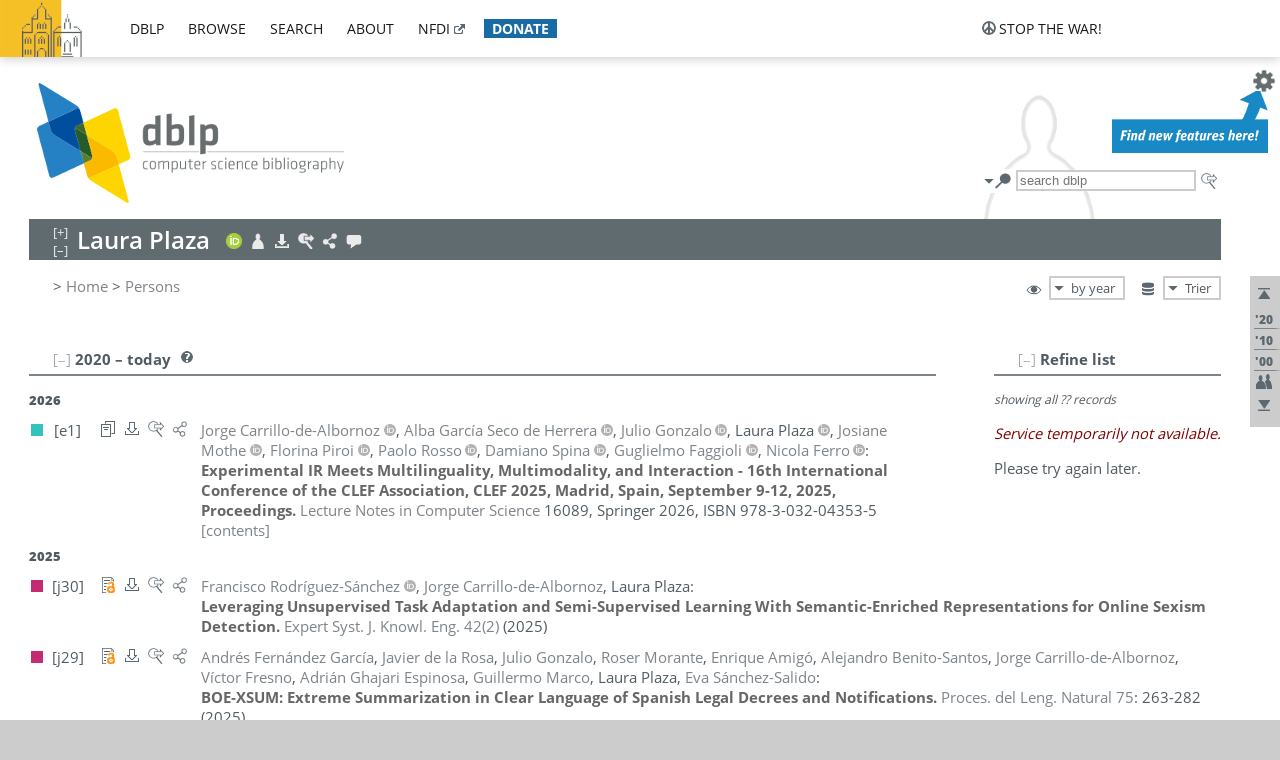

--- FILE ---
content_type: text/html; charset=utf-8
request_url: https://dblp.uni-trier.de/pid/28/714.html
body_size: 48434
content:
<!DOCTYPE html>
<html lang="en">
<head><meta charset="UTF-8"><title>dblp: Laura Plaza</title><link rel="home" href="https://dblp.org"><link rel="search" type="application/opensearchdescription+xml" href="https://dblp.org/xml/osd.xml" title="dblp search"><link rel="apple-touch-icon" type="image/png" sizes="192x192" href="https://dblp.uni-trier.de/img/dblp.icon.192x192.png"><link rel="icon" type="image/png" sizes="192x192" href="https://dblp.uni-trier.de/img/dblp.icon.192x192.png"><link rel="icon" type="image/png" sizes="152x152" href="https://dblp.uni-trier.de/img/dblp.icon.152x152.png"><link rel="icon" type="image/png" sizes="120x120" href="https://dblp.uni-trier.de/img/dblp.icon.120x120.png"><link id="favicon" rel="shortcut icon" type="image/x-icon" sizes="16x16 24x24 32x32 64x64" href="https://dblp.uni-trier.de/img/favicon.ico"><link rel="stylesheet" type="text/css" href="https://dblp.uni-trier.de/css/dblp-2025-08-28.css"><link href="https://dblp.uni-trier.de/css/open-sans.css" rel="stylesheet" type="text/css"><link rel="canonical" href="https://dblp.org/pid/28/714"><link rel="alternate" type="text/html" title="person page HTML" href="https://dblp.uni-trier.de/pid/28/714.html"><link rel="alternate" type="application/xml" title="person page XML" href="https://dblp.uni-trier.de/pid/28/714.xml"><link rel="alternate" type="application/rdf+xml" title="person page RDF/XML" href="https://dblp.uni-trier.de/pid/28/714.rdf"><link rel="alternate" type="application/n-triples" title="person page RDF N-Triples" href="https://dblp.uni-trier.de/pid/28/714.nt"><link rel="alternate" type="text/turtle" title="person page RDF Turtle" href="https://dblp.uni-trier.de/pid/28/714.ttl"><link rel="alternate" type="application/rss+xml" title="bibliography update RSS feed" href="https://dblp.uni-trier.de/pid/28/714.rss"><link rel="alternate" type="application/x-bibtex" title="person page BibTeX" href="https://dblp.uni-trier.de/pid/28/714.bib"><link rel="alternate" type="application/x-research-info-systems" title="person page RIS" href="https://dblp.uni-trier.de/pid/28/714.ris"><meta name="description" content="List of computer science publications by Laura Plaza"><meta name="keywords" content="Laura Plaza, dblp, computer science, bibliography, knowledge graph, author, editor, publication, conference, journal, book, thesis, database, collection, open data, bibtex"><script type="application/ld+json">{"@context": "http://schema.org","@type": "WebSite","url": "https://dblp.org","sameAs": ["https://dblp.uni-trier.de","https://dblp.dagstuhl.de","https://www.wikidata.org/entity/Q1224715","https://en.wikipedia.org/wiki/DBLP","https://bsky.app/profile/dblp.org","https://mastodon.social/@dblp"],"name": "dblp computer science bibliography","alternateName": "DBLP","description": "The dblp computer science bibliography is the online reference for open bibliographic information on major computer science journals and proceedings.","image": "https://dblp.org/img/logo.320x120.png","thumbnailUrl": "https://dblp.org/img/dblp.icon.192x192.png","creator": {"@context": "http://schema.org","@type": "Organization","name": "Schloss Dagstuhl - Leibniz Center for Informatics","url": "https://www.dagstuhl.de","logo": "https://www.dagstuhl.de/fileadmin/assets/images/lzi_logo.gif","contactPoint": {"@context": "http://schema.org","@type": "ContactPoint","contactType": "customer support","url": "https://dblp.org/db/about/team","email": "dblp@dagstuhl.de"},"sameAs": ["https://www.wikidata.org/entity/Q879857","https://en.wikipedia.org/wiki/Dagstuhl"]},"dateCreated": "1993","datePublished": "1993","dateModified": "2026-01-19","locationCreated": "Trier, Germany","funder": [{"@context": "http://schema.org","@type": "Organization","name": "Leibniz Association","url": "https://www.leibniz-gemeinschaft.de/","logo": "https://www.leibniz-gemeinschaft.de/fileadmin/portal/logo-black.svg","sameAs": ["https://www.wikidata.org/entity/Q680090","https://en.wikipedia.org/wiki/Leibniz_Association"]},{"@context": "http://schema.org","@type": "Organization","name": "Federal Ministry of Research, Technology and Space","url": "https://www.bmftr.bund.de/","logo": "https://www.bmftr.bund.de/SiteGlobals/Frontend/Images/images/logo-en.svg","sameAs": ["https://www.wikidata.org/entity/Q492234","https://en.wikipedia.org/wiki/Federal_Ministry_of_Research,_Technology_and_Space"]},{"@context": "http://schema.org","@type": "Organization","name": "Saarland State Chancellery","url": "https://www.saarland.de/stk/DE/home/home_node.html","logo": "https://www.saarland.de/bilder/res_stk/stk.png","sameAs": ["https://www.wikidata.org/entity/Q15848758","https://de.wikipedia.org/wiki/Saarl%C3%A4ndische_Staatskanzlei"]},{"@context": "http://schema.org","@type": "Organization","name": "Ministry of Science and Health of Rhineland-Palatinate","url": "https://mwg.rlp.de/","logo": "https://mwg.rlp.de/fileadmin/_logos/mwg.svg","sameAs": ["https://www.wikidata.org/entity/Q15835282","https://de.wikipedia.org/wiki/Ministerium_f%C3%BCr_Wissenschaft_und_Gesundheit_Rheinland-Pfalz"]}],"genre": "computer science","inLanguage": "en-US","license": "https://creativecommons.org/publicdomain/zero/1.0/","isAccessibleForFree": "true","potentialAction": [{"@type": "SearchAction","target": "https://dblp.org/search?q={search_term_string}","query-input": "required name=search_term_string"}]}</script><script type="application/ld+json">{"@context": "http://schema.org","@type": "Dataset","url": "https://dblp.org/xml/release","sameAs": ["https://dblp.uni-trier.de/xml/release","https://dblp.dagstuhl.de/xml/release"],"name": "dblp XML data dump","description": "The raw dblp metadata in XML files as stable, persistent releases.","keywords": "dblp, XML, computer science, scholarly publications, metadata","temporalCoverage": "1936/..","thumbnailUrl": "https://dblp.org/img/dblp.icon.192x192.png","creator": {"@context": "http://schema.org","@type": "Organization","name": "Schloss Dagstuhl - Leibniz Center for Informatics","url": "https://www.dagstuhl.de","logo": "https://www.dagstuhl.de/fileadmin/assets/images/lzi_logo.gif","contactPoint": {"@context": "http://schema.org","@type": "ContactPoint","contactType": "customer support","url": "https://dblp.org/db/about/team","email": "dblp@dagstuhl.de"},"sameAs": ["https://www.wikidata.org/entity/Q879857","https://en.wikipedia.org/wiki/Dagstuhl"]},"dateCreated": "1993","datePublished": "1993","dateModified": "2026-01-19","locationCreated": "Trier, Germany","funder": [{"@context": "http://schema.org","@type": "Organization","name": "Leibniz Association","url": "https://www.leibniz-gemeinschaft.de/","logo": "https://www.leibniz-gemeinschaft.de/fileadmin/portal/logo-black.svg","sameAs": ["https://www.wikidata.org/entity/Q680090","https://en.wikipedia.org/wiki/Leibniz_Association"]},{"@context": "http://schema.org","@type": "Organization","name": "Federal Ministry of Research, Technology and Space","url": "https://www.bmftr.bund.de/","logo": "https://www.bmftr.bund.de/SiteGlobals/Frontend/Images/images/logo-en.svg","sameAs": ["https://www.wikidata.org/entity/Q492234","https://en.wikipedia.org/wiki/Federal_Ministry_of_Research,_Technology_and_Space"]},{"@context": "http://schema.org","@type": "Organization","name": "Saarland State Chancellery","url": "https://www.saarland.de/staatskanzlei.htm","logo": "https://www.saarland.de/bilder/res_stk/stk.png","sameAs": ["https://www.wikidata.org/entity/Q15848758","https://de.wikipedia.org/wiki/Saarl%C3%A4ndische_Staatskanzlei"]},{"@context": "http://schema.org","@type": "Organization","name": "Ministry of Science and Health of Rhineland-Palatinate","url": "https://mwg.rlp.de/","logo": "https://mwg.rlp.de/fileadmin/_logos/mwg.svg","sameAs": ["https://www.wikidata.org/entity/Q15835282","https://de.wikipedia.org/wiki/Ministerium_f%C3%BCr_Wissenschaft_und_Gesundheit_Rheinland-Pfalz"]}],"genre": "computer science","inLanguage": "en-US","license": "https://creativecommons.org/publicdomain/zero/1.0/","isAccessibleForFree": "true","distribution": [{"@type": "DataDownload","encodingFormat": "application/gzip","contentUrl": "https://dblp.org/xml/release/"}]}</script></head>
<body class="no-js pers-page" data-dblp-path="pers/28/714" itemscope itemtype="http://schema.org/Person">
<link itemprop="additionalType" href="https://dblp.org/rdf/schema#Person">
<script>var el = document.getElementsByTagName("body")[0];el.classList.remove('no-js');el.classList.add('js');</script>
<script src="https://dblp.uni-trier.de/js/jquery-3.1.1.min.js"></script>
<script src="https://dblp.uni-trier.de/js/jquery.dblp-2014-08-07.min.js"></script>
<script src="https://dblp.uni-trier.de/js/jquery.cookie-1.4.1.min.js"></script>
<script src="https://dblp.uni-trier.de/js/jquery.mark-9.0.0-edited.min.js"></script>
<script src="https://dblp.uni-trier.de/js/jquery.md5-1.2.1.min.js"></script>
<script src="https://dblp.uni-trier.de/js/d3-3.5.5.min.js"></script>
<script src="https://dblp.uni-trier.de/js/encoder-2012-09-23.min.js"></script>
<script src="https://dblp.uni-trier.de/js/buckets-1.0.min.js"></script>
<!-- Dagstuhl nav bar --><div id="navbar"><a href="https://www.dagstuhl.de/en"><img class="logo" src="https://dblp.uni-trier.de/img/lzi-logo.82x57.png" alt="Schloss Dagstuhl - Leibniz Center for Informatics" title="Schloss Dagstuhl - Leibniz Center for Informatics"></a><nav><ul><li class="navbar-dropdown"><div class="head"><a href="https://dblp.uni-trier.de">dblp</a></div><div class="body"><ul><li><a href="https://blog.dblp.org">Blog</a></li><li><a href="https://dblp.uni-trier.de/statistics/">Statistics</a></li><li><a href="https://dblp.uni-trier.de/feed/">Update feed</a></li><li class="seperator"></li><li><a class="external" href="https://drops.dagstuhl.de/entities/collection/dblp">dblp artifacts @ DROPS</a></li><li><a href="https://dblp.uni-trier.de/xml/">XML dump</a></li><li><a href="https://dblp.uni-trier.de/rdf/">RDF dump</a></li></ul></div></li><li class="navbar-dropdown"><div class="head"><a href="https://dblp.uni-trier.de/db/">browse</a></div><div class="body"><ul><li><a href="https://dblp.uni-trier.de/pers/">Persons</a></li><li class="seperator"></li><li><a href="https://dblp.uni-trier.de/db/conf/">Conferences</a></li><li><a href="https://dblp.uni-trier.de/db/journals/">Journals</a></li><li><a href="https://dblp.uni-trier.de/db/series/">Series</a></li><li><a href="https://dblp.uni-trier.de/db/repo/">Repositories</a></li></ul></div></li><li class="navbar-dropdown"><div class="head"><a href="https://dblp.uni-trier.de/search/">search</a></div><div class="body"><ul><li><a href="https://dblp.uni-trier.de/search/">Search dblp</a></li><li><a href="https://sparql.dblp.org">SPARQL queries</a>&nbsp;<img alt="" src="https://dblp.uni-trier.de/img/new.blue.24x12.png"></li><li class="seperator"></li><li><a href="https://dblp.uni-trier.de/lookup/">Lookup by ID</a></li></ul></div></li><li class="navbar-dropdown"><div class="head"><a href="https://dblp.uni-trier.de/db/about/">about</a></div><div class="body"><ul><li><a href="https://dblp.uni-trier.de/faq/">F.A.Q.</a></li><li><a href="https://dblp.uni-trier.de/db/about/team.html">Team</a></li><li><a href="https://dblp.uni-trier.de/db/about/advisoryboard.html">Advisory Board</a></li><li class="seperator"></li><li><a href="https://dblp.uni-trier.de/db/about/copyright.html">License</a></li><li><a href="https://dblp.uni-trier.de/db/about/privacy.html">Privacy</a></li><li><a href="https://dblp.uni-trier.de/db/about/imprint.html">Imprint</a></li></ul></div></li><li class="navbar-dropdown"><div class="head"><a class="external" href="https://www.nfdi.de/?lang=en">nfdi</a></div><div class="body"><ul><li><a class="external" href="https://www.nfdi.de/?lang=en"><strong>NFDI - National Research Data Infrastructure Germany</strong></a></li><li><a class="external" href="https://www.nfdi.de/consortia/?lang=en">consortia</a></li><li class="seperator"></li><li><a class="external" href="https://nfdixcs.org/"><img class="icon" alt="" src="https://dblp.uni-trier.de/img/nfdixcs.color.16x16.png"><strong>NFDIxCS</strong></a></li><li><a class="external" href="https://nfdixcs.org/veranstaltungen">events</a> | <a class="external" href="https://mastodon.social/@nfdixcs@nfdi.social">mastodon</a></li><li class="seperator"></li><li><a class="external" href="https://www.nfdi4datascience.de/"><img class="icon" alt="" src="https://dblp.uni-trier.de/img/nfdi4ds.color.16x16.png"><strong>NFDI4DataScience</strong></a></li><li><a class="external" href="https://www.orkg.org">ORKG</a></li><li><a class="external" href="http://ceur-ws.org/">CEUR</a></li><li><a class="external" href="https://mybinder.org/">MyBinder</a></li><li><a class="external" href="https://www.nfdi4datascience.de/events/">events</a> | <a class="external" href="https://mastodon.social/@NFDI4DS@nfdi.social">mastodon</a> | <a class="external" href="https://scholar.google.com/citations?user=MB2fMGEAAAAJ">publications</a></li></ul></div></li><li class="navbar-dropdown"><div class="head" style="background-color: #196ca3; padding-right: 8px;"><a style="font-weight: bold; color: #ffffff;" href="https://www.dagstuhl.de/en/dblp/donate">donate</a></div><div class="body" style="border-color: #196ca3;"><ul><li><a href="https://www.dagstuhl.de/en/dblp/donate">learn more</a></li><li><a class="external" href="https://www.paypal.com/donate/?hosted_button_id=PTA6M4GHUCTTJ">donate using PayPal</a></li></ul></div></li></ul></nav>
<nav class="stop-the-war"><ul><li class="navbar-dropdown"><div class="head"><img alt="" class="icon" src="https://dblp.uni-trier.de/img/peace.dark.16x16.png">stop the war!</div><div class="body"><ul><li><img alt="" class="icon" src="https://dblp.uni-trier.de/img/peace.dark.16x16.png">&#1047;&#1091;&#1087;&#1080;&#1085;&#1110;&#1090;&#1100; &#1074;&#1110;&#1081;&#1085;&#1091;!</li><li><img alt="" class="icon" src="https://dblp.uni-trier.de/img/peace.dark.16x16.png">&#1054;&#1089;&#1090;&#1072;&#1085;&#1086;&#1074;&#1080;&#1090;&#1077; &#1074;&#1086;&#1081;&#1085;&#1091;!</li><li><a class="external" href="https://www.leibniz-gemeinschaft.de/en/about-us/whats-new/news/forschungsnachrichten-single/newsdetails/solidaritaet-mit-der-ukraine">solidarity</a> - <a class="external" href="https://www-leibniz--gemeinschaft-de.translate.goog/en/about-us/whats-new/news/forschungsnachrichten-single/newsdetails/solidaritaet-mit-der-ukraine?_x_tr_sl=en&_x_tr_tl=uk">(ua)</a> - <a class="external" href="https://www-leibniz--gemeinschaft-de.translate.goog/en/about-us/whats-new/news/forschungsnachrichten-single/newsdetails/solidaritaet-mit-der-ukraine?_x_tr_sl=en&_x_tr_tl=ru">(ru)</a></li><li><a class="external" href="https://news.un.org/en/tags/ukraine">news</a> - <a class="external" href="https://news-un-org.translate.goog/en/tags/ukraine?_x_tr_sl=en&_x_tr_tl=uk">(ua)</a> - <a class="external" href="https://news-un-org.translate.goog/en/tags/ukraine?_x_tr_sl=en&_x_tr_tl=ru">(ru)</a></li><li><a class="external" href="https://donate.unhcr.org/int/en/ukraine-emergency">donate</a> - <a class="external" href="https://www.doctorswithoutborders.org/what-we-do/where-we-work/ukraine">donate</a> - <a class="external" href="https://www.icrc.org/en/where-we-work/europe-central-asia/ukraine">donate</a></li><li class="seperator"></li><li><strong>for scientists</strong></li><li><a class="external" href="https://euraxess.ec.europa.eu/ukraine/">ERA4Ukraine</a></li><li><a class="external" href="https://www.daad-ukraine.org/en/">Assistance in Germany</a></li><li><a class="external" href="https://uglobal.university/">Ukrainian Global University</a></li></ul></div></li></ul></nav></div><!-- banner --><div id="banner"><!-- div class="message fancy" data-version="2023-06-22" data-nosnippet><b>We are hiring!</b> We are looking for a highly motivated <b>Computer Scientist (f/m/d)</b> to help us improve dblp. For more information and further job opportunities at Dagstuhl, see <a href="https://dagstuhl.de/job">our job offers</a>.</div -->
<!-- div class="message modest" data-version="2023-01-27">Due to maintenance work, <b>this server may be temporarily unavailable within the next 30 mintues</b>. In the mean time, please use <a href="https://dblp.org">server Dagstuhl</a> instead.</div -->
<!-- div class="message modest" data-version="2025-07-23" data-nosnippet>For some months now, the dblp team has been receiving an <b>exceptionally high number of support and error correction requests</b> from the community. While we are grateful and happy to process all incoming emails, please assume that <b>it will currently take us several weeks, if not months</b>, to read and address your request. Most importantly, <b>please refrain from sending your request multiple times</b>. This will not advance your issue and will only complicate and extend the time required to address it. Thank you for your understanding.</div -->
</div><div id="main">
<!-- logo --><div id="logo"><img class="logo" usemap="#logo-map" src="https://dblp.uni-trier.de/img/logo.320x120.png" alt=""><map name="logo-map"><area href="https://dblp.uni-trier.de" shape="poly" coords="5,0,14,92,103,118,111,95,319,90,316,61,192,63,190,26,99,26" alt="dblp computer science bibliography" title="dblp computer science bibliography"></map></div>
<!-- search form --><div id="search"><img src="https://dblp.uni-trier.de/img/search.dark.16x16.png" class="icon no-js-only" title="search dblp" alt="search dblp"><div id="search-mode-selector" class="drop-down js-only" style="vertical-align:-6px; margin-right:1px;"><div class="head"><img src="https://dblp.uni-trier.de/img/search.dark.16x16.png" class="icon" alt="search dblp"></div><div class="body"><p><b>default search action</b></p><ul><li><input id="search-mode-combined" type="radio" name="search-mode" value="c" checked="checked"><label for="search-mode-combined">combined dblp search</label></li><li><input id="search-mode-author" type="radio" name="search-mode" value="a"><label for="search-mode-author">author search</label></li><li><input id="search-mode-venue" type="radio" name="search-mode" value="v"><label for="search-mode-venue">venue search</label></li><li><input id="search-mode-publ" type="radio" name="search-mode" value="p"><label for="search-mode-publ">publication search</label></li></ul></div></div><form method="get" action="https://dblp.uni-trier.de/search"><input type="search" name="q" maxlength="127" placeholder="search dblp"><div class="results js-only"><div class="authors"><b>Authors:</b><ul class="matches"><li><i>no matches</i></li></ul><ul class="waiting"><li><img src="https://dblp.uni-trier.de/img/waiting.anim.gif" alt="waiting..."></li></ul></div><div class="venues"><b>Venues:</b><ul class="matches"><li><i>no matches</i></li></ul><ul class="waiting"><li><img src="https://dblp.uni-trier.de/img/waiting.anim.gif" alt="waiting..."></li></ul></div><div class="publs"><b>Publications:</b><ul class="matches"><li><i>no matches</i></li></ul><ul class="waiting"><li><img src="https://dblp.uni-trier.de/img/waiting.anim.gif" alt="waiting..."></li></ul></div></div><img class="clear js-only" src="https://dblp.uni-trier.de/img/clear-mark.medium.16x16.png" alt="clear" title="clear"></form><div id="search-external" class="drop-down js-only"><div class="head"><a href="https://google.com/search?q="><img src="https://dblp.uni-trier.de/img/search-external.dark.hollow.16x16.png" class="icon" alt="ask others"></a></div><div class="body"><p><b>ask others</b></p><ul><li><a href="https://google.com/search?q="><img alt="" src="https://dblp.uni-trier.de/img/google.dark.16x16.png" class="icon">Google</a></li><li><a href="https://scholar.google.com/scholar?q="><img alt="" src="https://dblp.uni-trier.de/img/google-scholar.dark.16x16.png" class="icon">Google Scholar</a></li><li><a href="https://www.semanticscholar.org/search?q="><img alt="" src="https://dblp.uni-trier.de/img/semscholar.dark.16x16.png" class="icon">Semantic Scholar</a></li><li><a rel="nofollow" href="https://scholar.archive.org/search?q="><img alt="" src="https://dblp.uni-trier.de/img/internetarchive.dark.16x16.png" class="icon">Internet Archive Scholar</a></li><li><a href="https://citeseerx.ist.psu.edu/search_result?query="><img alt="" src="https://dblp.uni-trier.de/img/citeseer.dark.16x16.png" class="icon">CiteSeerX</a></li><li><a href="https://orcid.org/orcid-search/search?searchQuery="><img alt="" src="https://dblp.uni-trier.de/img/orcid.dark.16x16.png" class="icon">ORCID</a></li></ul></div>
</div>
</div>
<!-- head line --><header id="headline" data-name="Laura Plaza" data-pid="28/714"><h1><span class="name primary" itemprop="name">Laura Plaza</span></h1> <nav class="head"><ul><li class="orcid drop-down"><div class="head"><a href="https://orcid.org/0000-0001-5144-8014"><img alt="" src="https://dblp.uni-trier.de/img/orcid.color.16x16.png" class="icon"></a></div><div class="body"><p><b>ORCID</b></p><ul><li><a href="https://orcid.org/0000-0001-5144-8014" itemprop="sameAs"><img alt="" src="https://dblp.uni-trier.de/img/orcid.color.16x16.png" class="icon">0000-0001-5144-8014</a></li></ul></div></li><li class="visit drop-down"><div class="head"><a href="https://orcid.org/0000-0001-5144-8014"><img alt="" src="https://dblp.uni-trier.de/img/person.light.16x16.png" class="icon"></a></div><div class="body"><p><b>visit</b></p><p><em>authority control:</em></p><ul><li class="wrap"><a href="https://orcid.org/0000-0001-5144-8014" itemprop="sameAs"><img alt="ORCID" src="https://dblp.uni-trier.de/img/orcid.dark.16x16.png" class="icon" title="ORCID"></a><a href="https://www.wikidata.org/entity/Q90963428" itemprop="sameAs"><img alt="Wikidata" src="https://dblp.uni-trier.de/img/wikidata.dark.16x16.png" class="icon" title="Wikidata"></a></li></ul></div></li><li class="export drop-down"><div class="head"><a rel="nofollow" href="https://dblp.uni-trier.de/pid/28/714.html?view=bibtex"><img alt="" src="https://dblp.uni-trier.de/img/download.light.16x16.png" class="icon"></a></div><div class="body"><p><b>export bibliography</b></p><ul><li><a rel="nofollow" href="https://dblp.uni-trier.de/pid/28/714.html?view=bibtex"><img alt="" src="https://dblp.uni-trier.de/img/bibtex.dark.16x16.png" class="icon">BibTeX</a></li><li><a rel="nofollow" href="https://dblp.uni-trier.de/pid/28/714.ris"><img alt="" src="https://dblp.uni-trier.de/img/endnote.dark.16x16.png" class="icon">RIS</a></li><li><a rel="nofollow" href="https://dblp.uni-trier.de/pid/28/714.nt"><img alt="" src="https://dblp.uni-trier.de/img/rdf.dark.16x16.png" class="icon">RDF N-Triples</a></li><li><a rel="nofollow" href="https://dblp.uni-trier.de/pid/28/714.ttl"><img alt="" src="https://dblp.uni-trier.de/img/rdf.dark.16x16.png" class="icon">RDF Turtle</a></li><li><a rel="nofollow" href="https://dblp.uni-trier.de/pid/28/714.rdf"><img alt="" src="https://dblp.uni-trier.de/img/rdf.dark.16x16.png" class="icon">RDF/XML</a></li><li><a rel="nofollow" href="https://dblp.uni-trier.de/pid/28/714.xml"><img alt="" src="https://dblp.uni-trier.de/img/xml.dark.16x16.png" class="icon">XML</a></li><li><a rel="nofollow" href="https://dblp.uni-trier.de/pid/28/714.rss"><img alt="" src="https://dblp.uni-trier.de/img/rss.dark.16x16.png" class="icon">RSS</a></li></ul><p><em>dblp key:</em></p><ul class="bullets"><li class="select-on-click"><small>homepages/28/714</small></li></ul></div></li><li class="search drop-down"><div class="head"><a href="https://google.com/search?q=Laura+Plaza"><img alt="" src="https://dblp.uni-trier.de/img/search-external.light.16x16.png" class="icon"></a></div><div class="body"><p><b>ask others</b></p><ul><li><a href="https://google.com/search?q=Laura+Plaza"><img alt="" src="https://dblp.uni-trier.de/img/google.dark.16x16.png" class="icon">Google</a></li><li><a href="https://scholar.google.com/scholar?q=Laura+Plaza"><img alt="" src="https://dblp.uni-trier.de/img/google-scholar.dark.16x16.png" class="icon">Google Scholar</a></li><li><a href="https://www.semanticscholar.org/search?q=Laura+Plaza"><img alt="" src="https://dblp.uni-trier.de/img/semscholar.dark.16x16.png" class="icon">Semantic Scholar</a></li><li><a rel="nofollow" href="https://scholar.archive.org/search?q=Laura+Plaza"><img alt="" src="https://dblp.uni-trier.de/img/internetarchive.dark.16x16.png" class="icon">Internet Archive Scholar</a></li><li><a href="https://citeseerx.ist.psu.edu/search_result?query=Laura+Plaza"><img alt="" src="https://dblp.uni-trier.de/img/citeseer.dark.16x16.png" class="icon">CiteSeerX</a></li><li><a href="https://orcid.org/orcid-search/search?searchQuery=Laura+Plaza"><img alt="" src="https://dblp.uni-trier.de/img/orcid.dark.16x16.png" class="icon">ORCID</a></li></ul></div></li><li class="share drop-down"><div class="head"><a href="https://bsky.app/intent/compose?text=Laura+Plaza%27s+publications+at+%23dblp%0Ahttps://dblp.org/pid/28/714"><img alt="" src="https://dblp.uni-trier.de/img/link.light.16x16.png" class="icon"></a></div><div class="body"><p><b>share bibliography</b></p><ul><li><a href="https://bsky.app/intent/compose?text=Laura+Plaza%27s+publications+at+%23dblp%0Ahttps://dblp.org/pid/28/714"><img alt="" src="https://dblp.uni-trier.de/img/bluesky.dark.16x16.png" class="icon">Bluesky</a></li><li><a href="https://www.reddit.com/submit?url=https://dblp.org/pid/28/714&amp;title=Laura+Plaza%27s+publications+at+dblp"><img alt="" src="https://dblp.uni-trier.de/img/reddit.dark.16x16.png" class="icon">Reddit</a></li><li><a href="https://www.bibsonomy.org/editBookmark?url=https://dblp.org/pid/28/714"><img alt="" src="https://dblp.uni-trier.de/img/bibsonomy.dark.16x16.png" class="icon">BibSonomy</a></li><li><a href="https://www.linkedin.com/shareArticle?mini=true&amp;url=https://dblp.org/pid/28/714&amp;title=Laura+Plaza%27s+publications+at+dblp&amp;source=dblp+computer+science+bibliography"><img alt="" src="https://dblp.uni-trier.de/img/linkedin.dark.16x16.png" class="icon">LinkedIn</a></li></ul><p><em>persistent URL:</em></p><ul class="bullets"><li><small><a href="https://dblp.org/pid/28/714">https://dblp.org/pid/28/714</a></small></li></ul></div></li><li class="help drop-down"><div class="head"><a href="https://dblp.uni-trier.de/db/about/team.html"><img alt="" src="https://dblp.uni-trier.de/img/talk.light.16x16.png" class="icon"></a></div><div class="body"><p><b>help us</b></p><ul><li><a href="https://dblp.uni-trier.de/faq/1474623"><img alt="" src="https://dblp.uni-trier.de/img/faq-mark.dark.16x16.png" class="icon">How can I correct errors in dblp?</a></li><li><a href="https://dblp.uni-trier.de/db/about/team.html"><img alt="" src="https://dblp.uni-trier.de/img/mail.dark.16x16.png" class="icon">contact dblp</a></li></ul></div></li></ul></nav></header>
<!-- inpage navigation menu --><nav class="side"><ul><li><a href="#" title="jump to top"><img alt="top" src="https://dblp.uni-trier.de/img/top.dark.16x16.png" class="icon"></a></li><li class="underline" title="jump to the 2020s"><a href="#the2020s"><span class="generic-icon"><small>'20</small></span></a></li><li class="underline" title="jump to the 2010s"><a href="#the2010s"><span class="generic-icon"><small>'10</small></span></a></li><li class="underline" title="jump to the 2000s"><a href="#the2000s"><span class="generic-icon"><small>'00</small></span></a></li><li><a title="jump to Coauthor Index" href="#coauthors"><img alt="coauthors" class="icon" src="https://dblp.uni-trier.de/img/coauthor.dark.16x16.png"></a></li><li><a href="#footer" title="jump to bottom"><img alt="bottom" src="https://dblp.uni-trier.de/img/bottom.dark.16x16.png" class="icon"></a></li></ul></nav>
<!-- mirror selector --><nav id="mirror-selector" class="selector-box"><img src="https://dblp.uni-trier.de/img/datastock.dark.16x16.png" alt="mirror" title="use mirror server"><div class="drop-down selector"><div class="head">Trier</div><div class="body"><ul class="options"><li><a href="https://dblp.dagstuhl.de/pid/28/714.html">Dagstuhl</a></li></ul></div></div></nav>
<!-- order-by selector --><nav id="sorting-selector" class="selector-box"><img src="https://dblp.uni-trier.de/img/eye.dark.16x16.png" alt="order" title="order publications by"><div class="drop-down selector"><div class="head">by year</div><div class="body"><ul class="options"><li><a href="https://dblp.uni-trier.de/pid/28/714.html?view=by-type">by type</a></li></ul></div></div></nav>
<!-- breadcrumbs --><div id="breadcrumbs" class="section"><ul><li itemscope itemtype="http://schema.org/BreadcrumbList"><span itemprop="itemListElement" itemscope itemtype="http://schema.org/ListItem">&gt; <a itemprop="item" href="https://dblp.uni-trier.de"><span itemprop="name">Home</span></a><meta itemprop="position" content="1"></span> <span itemprop="itemListElement" itemscope itemtype="http://schema.org/ListItem">&gt; <a itemprop="item" href="https://dblp.uni-trier.de/pers/"><span itemprop="name">Persons</span></a><meta itemprop="position" content="2"></span> </li></ul></div>
<div class="clear-both"></div><!-- person profile --><div id="info-section" class="section"><div class="profile display-none hideable tts-content"><header class="hide-head h2 sub" id="profile"><h2>Person information</h2></header><div class="hide-body"></div></div><div style="clear:both"></div></div>
<!-- publ side panel --><div id="publ-side-panel" class="panel js-only"><div id="authorpage-refine" class="hideable js-only"><header class="hide-head h2"><h2>Refine list</h2> <div id="refine-info" class="drop-down notifier"><div class="head"><img alt="note" src="https://dblp.uni-trier.de/img/note-mark.dark.12x12.png"></div><div class="body"><p><b>refinements active!</b></p><p>zoomed in on <span id="record-count">??</span> of <span id="max-record-count">??</span> records<p><ul id="refine-info-summary"></ul> <p><button id="reset-refinements" class="text"><img alt="" src="https://dblp.uni-trier.de/img/del-mark.12x12.png" class="icon">dismiss all constraints</button></p><p><em>view refined list in</em></p><p><button id="refine-info-cs-link" class="text"><img alt="" src="https://dblp.uni-trier.de/img/dblp.dark.16x16.png" class="icon">dblp search</button></p><p><em>export refined list as</em></p><p><button id="refine-export-xml-link" class="text"><img alt="" src="https://dblp.uni-trier.de/img/xml.dark.16x16.png" class="icon">XML</button></p><p><button id="refine-export-json-link" class="text"><img alt="" src="https://dblp.uni-trier.de/img/json.dark.16x16.png" class="icon">JSON</button></p><p><button id="refine-export-jsonp-link" class="text"><img alt="" src="https://dblp.uni-trier.de/img/json.dark.16x16.png" class="icon">JSONP</button></p><p><button id="refine-export-bibtex-link" class="text"><img alt="" src="https://dblp.uni-trier.de/img/bibtex.dark.16x16.png" class="icon">BibTeX</button></p></div></div></header><div class="hide-body"><div class="refine-by info"><em><span id="record-info">showing all</span> <span id="max-record-info">??</span> records</em></div></div></div></div>
<div id="publ-section" class="section"><div class="hideable"><header id="the2020s" class="hide-head h2"><h2>2020 &#8211; today</h2> <div class="drop-down faq"><div class="head"><a href="https://dblp.uni-trier.de/faq/"><img alt="FAQ" src="https://dblp.uni-trier.de/img/faq-mark.dark.12x12.png"></a></div><div class="body"><b>see FAQ</b><ul><li><a href="https://dblp.uni-trier.de/faq/1474790">What is the meaning of the colors in the publication lists?</a></li></ul></div></div></header><div class="hide-body"><ul class="publ-list" data-style="ydvspc"><li class="year">2026</li><li class="entry editor toc" id="conf/clef/2025" itemscope itemtype="http://schema.org/Book"><link itemprop="additionalType" href="https://dblp.org/rdf/schema#Publication"><div class="box"><img alt="" title="Editorship" src="https://dblp.uni-trier.de/img/n.png"></div><div class="nr" id="e1">[e1]</div><nav class="publ"><ul><li class="drop-down"><div class="head"><a href="https://dblp.uni-trier.de/db/conf/clef/clef2025.html"><img alt="" src="https://dblp.uni-trier.de/img/venues.dark.hollow.16x16.png" class="icon" itemprop="image"></a></div><div class="body"><p><b>view</b></p><ul><li><a href="https://dblp.uni-trier.de/db/conf/clef/clef2025.html" itemprop="url"><img alt="" src="https://dblp.uni-trier.de/img/venues.dark.notitle.16x16.png" class="icon">table of contents in dblp</a></li><li class="ee"><a href="https://doi.org/10.1007/978-3-032-04354-2" itemprop="url"><img alt="" src="https://dblp.uni-trier.de/img/paper.dark.16x16.png" class="icon">electronic edition via DOI</a></li><li class="unpaywall display-none" data-doi="10.1007%2F978-3-032-04354-2"><a href="https://unpaywall.org/10.1007%2F978-3-032-04354-2"><img alt="" src="https://dblp.uni-trier.de/img/paper-unpaywall.dark.16x16.png" class="icon">unpaywalled version</a></li><li class="details"><a href="https://dblp.uni-trier.de/rec/conf/clef/2025.html"><img alt="" src="https://dblp.uni-trier.de/img/info.dark.16x16.png" class="icon">details &amp; citations</a></li></ul><p><em>authority control:</em></p><ul><li class="wrap"><a href="https://api.crossref.org/works/10.1007%2F978-3-032-04354-2"><img alt="Crossref API" src="https://dblp.uni-trier.de/img/crossref.dark.16x16.png" class="icon" title="Crossref API"></a><a href="https://api.openalex.org/works/doi:10.1007%2F978-3-032-04354-2"><img alt="OpenAlex API" src="https://dblp.uni-trier.de/img/openalex.dark.16x16.png" class="icon" title="OpenAlex API"></a></li></ul><span class="Z3988" title="ctx_ver=Z39.88-2004&rfr_id=info%3Asid%2Fdblp.org%3Aconf/clef/2025&rft.au=Jorge+Carrillo-de-Albornoz&rft.btitle=Experimental+IR+Meets+Multilinguality%2C+Multimodality%2C+and+Interaction+-+16th+International+Conference+of+the+CLEF+Association%2C+CLEF+2025%2C+Madrid%2C+Spain%2C+September+9-12%2C+2025%2C+Proceedings&rft.btitle=CLEF&rft.date=2026&rft.isbn=978-3-032-04353-5&rft_id=info%3Adoi%2F10.1007%2F978-3-032-04354-2&rft_val_fmt=info%3Aofi%2Ffmt%3Akev%3Amtx%3Abook"><span style="display:none;">&nbsp;</span></span></div></li><li class="drop-down"><div class="head"><a rel="nofollow" href="https://dblp.uni-trier.de/rec/conf/clef/2025.html?view=bibtex"><img alt="" src="https://dblp.uni-trier.de/img/download.dark.hollow.16x16.png" class="icon"></a></div><div class="body"><p><b>export record</b></p><ul><li><a rel="nofollow" href="https://dblp.uni-trier.de/rec/conf/clef/2025.html?view=bibtex"><img alt="" src="https://dblp.uni-trier.de/img/bibtex.dark.16x16.png" class="icon">BibTeX</a></li><li><a rel="nofollow" href="https://dblp.uni-trier.de/rec/conf/clef/2025.ris"><img alt="" src="https://dblp.uni-trier.de/img/endnote.dark.16x16.png" class="icon">RIS</a></li><li><a rel="nofollow" href="https://dblp.uni-trier.de/rec/conf/clef/2025.nt"><img alt="" src="https://dblp.uni-trier.de/img/rdf.dark.16x16.png" class="icon">RDF N-Triples</a></li><li><a rel="nofollow" href="https://dblp.uni-trier.de/rec/conf/clef/2025.ttl"><img alt="" src="https://dblp.uni-trier.de/img/rdf.dark.16x16.png" class="icon">RDF Turtle</a></li><li><a rel="nofollow" href="https://dblp.uni-trier.de/rec/conf/clef/2025.rdf"><img alt="" src="https://dblp.uni-trier.de/img/rdf.dark.16x16.png" class="icon">RDF/XML</a></li><li><a rel="nofollow" href="https://dblp.uni-trier.de/rec/conf/clef/2025.xml"><img alt="" src="https://dblp.uni-trier.de/img/xml.dark.16x16.png" class="icon">XML</a></li></ul><p><em>dblp key:</em></p><ul class="bullets"><li class="select-on-click"><small>conf/clef/2025</small></li></ul></div></li><li class="drop-down"><div class="head"><a href="https://google.com/search?q=Experimental+IR+Meets+Multilinguality%2C+Multimodality%2C+and+Interaction+-+16th+International+Conference+of+the+CLEF+Association%2C+CLEF+2025%2C+Madrid%2C+Spain%2C+September+9-12%2C+2025%2C+Proceedings"><img alt="" src="https://dblp.uni-trier.de/img/search-external.dark.hollow.16x16.png" class="icon"></a></div><div class="body"><p><b>ask others</b></p><ul><li><a href="https://google.com/search?q=Experimental+IR+Meets+Multilinguality%2C+Multimodality%2C+and+Interaction+-+16th+International+Conference+of+the+CLEF+Association%2C+CLEF+2025%2C+Madrid%2C+Spain%2C+September+9-12%2C+2025%2C+Proceedings"><img alt="" src="https://dblp.uni-trier.de/img/google.dark.16x16.png" class="icon">Google</a></li><li><a href="https://scholar.google.com/scholar?q=Experimental+IR+Meets+Multilinguality%2C+Multimodality%2C+and+Interaction+-+16th+International+Conference+of+the+CLEF+Association%2C+CLEF+2025%2C+Madrid%2C+Spain%2C+September+9-12%2C+2025%2C+Proceedings"><img alt="" src="https://dblp.uni-trier.de/img/google-scholar.dark.16x16.png" class="icon">Google Scholar</a></li><li><a href="https://www.semanticscholar.org/search?q=Experimental+IR+Meets+Multilinguality%2C+Multimodality%2C+and+Interaction+-+16th+International+Conference+of+the+CLEF+Association%2C+CLEF+2025%2C+Madrid%2C+Spain%2C+September+9-12%2C+2025%2C+Proceedings"><img alt="" src="https://dblp.uni-trier.de/img/semscholar.dark.16x16.png" class="icon">Semantic Scholar</a></li><li><a rel="nofollow" href="https://scholar.archive.org/search?q=Experimental+IR+Meets+Multilinguality%2C+Multimodality%2C+and+Interaction+-+16th+International+Conference+of+the+CLEF+Association%2C+CLEF+2025%2C+Madrid%2C+Spain%2C+September+9-12%2C+2025%2C+Proceedings"><img alt="" src="https://dblp.uni-trier.de/img/internetarchive.dark.16x16.png" class="icon">Internet Archive Scholar</a></li><li><a href="https://citeseerx.ist.psu.edu/search_result?query=Experimental+IR+Meets+Multilinguality%2C+Multimodality%2C+and+Interaction+-+16th+International+Conference+of+the+CLEF+Association%2C+CLEF+2025%2C+Madrid%2C+Spain%2C+September+9-12%2C+2025%2C+Proceedings"><img alt="" src="https://dblp.uni-trier.de/img/citeseer.dark.16x16.png" class="icon">CiteSeerX</a></li><li><a href="https://www.pubpeer.com/search?q=doi%3A10.1007%2F978-3-032-04354-2"><img alt="" src="https://dblp.uni-trier.de/img/publons.dark.16x16.png" class="icon">PubPeer</a></li></ul></div></li><li class="drop-down"><div class="head"><a href="https://bsky.app/intent/compose?text=%22Experimental+IR+Meets+Multilinguality%2C+Multimodality%2C+and+Interaction+-+16th+International+Conference+of+...%22+at+%23dblp%0Ahttps%3A%2F%2Fdoi.org%2F10.1007%2F978-3-032-04354-2"><img alt="" src="https://dblp.uni-trier.de/img/link.dark.hollow.16x16.png" class="icon"></a></div><div class="body"><p><b>share record</b></p><ul><li><a href="https://bsky.app/intent/compose?text=%22Experimental+IR+Meets+Multilinguality%2C+Multimodality%2C+and+Interaction+-+16th+International+Conference+of+...%22+at+%23dblp%0Ahttps%3A%2F%2Fdoi.org%2F10.1007%2F978-3-032-04354-2"><img alt="" src="https://dblp.uni-trier.de/img/bluesky.dark.16x16.png" class="icon">Bluesky</a></li><li><a href="https://www.reddit.com/submit?url=https%3A%2F%2Fdoi.org%2F10.1007%2F978-3-032-04354-2&amp;title=%22Experimental+IR+Meets+Multilinguality%2C+Multimodality%2C+and+Interaction+-+16th+International+Conference+of+the+CLEF+Association%2C+CLEF+2025%2C+Madrid%2C+Spain%2C+September+9-12%2C+2025%2C+Proceedings%22"><img alt="" src="https://dblp.uni-trier.de/img/reddit.dark.16x16.png" class="icon">Reddit</a></li><li><a href="https://www.bibsonomy.org/editPublication?url=https%3A%2F%2Fdoi.org%2F10.1007%2F978-3-032-04354-2"><img alt="" src="https://dblp.uni-trier.de/img/bibsonomy.dark.16x16.png" class="icon">BibSonomy</a></li><li><a href="https://www.linkedin.com/shareArticle?mini=true&amp;url=https%3A%2F%2Fdoi.org%2F10.1007%2F978-3-032-04354-2&amp;title=%22Experimental+IR+Meets+Multilinguality%2C+Multimodality%2C+and+Interaction+-+16th+International+Conference+of+the+CLEF+Association%2C+CLEF+2025%2C+Madrid%2C+Spain%2C+September+9-12%2C+2025%2C+Proceedings%22&amp;source=dblp+computer+science+bibliography"><img alt="" src="https://dblp.uni-trier.de/img/linkedin.dark.16x16.png" class="icon">LinkedIn</a></li></ul><p><em>persistent URL:</em></p><ul class="bullets"><li><small><a href="https://dblp.org/rec/conf/clef/2025">https://dblp.org/rec/conf/clef/2025</a></small></li></ul></div></li></ul></nav><cite class="data tts-content" itemprop="headline"><span itemprop="author" itemscope itemtype="http://schema.org/Person"><a href="https://dblp.uni-trier.de/pid/64/368.html" itemprop="url"><span itemprop="name" title="Jorge Carrillo-de-Albornoz">Jorge Carrillo-de-Albornoz</span></a><img src="https://dblp.uni-trier.de/img/orcid-mark.12x12.png" style="padding-left:0.25em;" alt="" title="0000-0002-1449-1547"></span>, <span itemprop="author" itemscope itemtype="http://schema.org/Person"><a href="https://dblp.uni-trier.de/pid/12/10072.html" itemprop="url"><span itemprop="name" title="Alba Garc&#237;a Seco de Herrera">Alba Garc&#237;a Seco de Herrera</span></a><img src="https://dblp.uni-trier.de/img/orcid-mark.12x12.png" style="padding-left:0.25em;" alt="" title="0000-0002-6509-5325"></span>, <span itemprop="author" itemscope itemtype="http://schema.org/Person"><a href="https://dblp.uni-trier.de/pid/52/3559.html" itemprop="url"><span itemprop="name" title="Julio Gonzalo">Julio Gonzalo</span></a><img src="https://dblp.uni-trier.de/img/orcid-mark.12x12.png" style="padding-left:0.25em;" alt="" title="0000-0002-5341-9337"></span>, <span itemprop="author" itemscope itemtype="http://schema.org/Person"><span class="this-person" itemprop="name">Laura Plaza</span><img src="https://dblp.uni-trier.de/img/orcid-mark.12x12.png" style="padding-left:0.25em;" alt="" title="0000-0001-5144-8014"></span>, <span itemprop="author" itemscope itemtype="http://schema.org/Person"><a href="https://dblp.uni-trier.de/pid/m/JosianeMothe.html" itemprop="url"><span itemprop="name" title="Josiane Mothe">Josiane Mothe</span></a><img src="https://dblp.uni-trier.de/img/orcid-mark.12x12.png" style="padding-left:0.25em;" alt="" title="0000-0001-9273-2193"></span>, <span itemprop="author" itemscope itemtype="http://schema.org/Person"><a href="https://dblp.uni-trier.de/pid/52/1991.html" itemprop="url"><span itemprop="name" title="Florina Piroi">Florina Piroi</span></a><img src="https://dblp.uni-trier.de/img/orcid-mark.12x12.png" style="padding-left:0.25em;" alt="" title="0000-0001-7584-6439"></span>, <span itemprop="author" itemscope itemtype="http://schema.org/Person"><a href="https://dblp.uni-trier.de/pid/05/3463.html" itemprop="url"><span itemprop="name" title="Paolo Rosso">Paolo Rosso</span></a><img src="https://dblp.uni-trier.de/img/orcid-mark.12x12.png" style="padding-left:0.25em;" alt="" title="0000-0002-8922-1242"></span>, <span itemprop="author" itemscope itemtype="http://schema.org/Person"><a href="https://dblp.uni-trier.de/pid/74/2824.html" itemprop="url"><span itemprop="name" title="Damiano Spina">Damiano Spina</span></a><img src="https://dblp.uni-trier.de/img/orcid-mark.12x12.png" style="padding-left:0.25em;" alt="" title="0000-0001-9913-433X"></span>, <span itemprop="author" itemscope itemtype="http://schema.org/Person"><a href="https://dblp.uni-trier.de/pid/228/0628.html" itemprop="url"><span itemprop="name" title="Guglielmo Faggioli">Guglielmo Faggioli</span></a><img src="https://dblp.uni-trier.de/img/orcid-mark.12x12.png" style="padding-left:0.25em;" alt="" title="0000-0002-5070-2049"></span>, <span itemprop="author" itemscope itemtype="http://schema.org/Person"><a href="https://dblp.uni-trier.de/pid/f/NicolaFerro.html" itemprop="url"><span itemprop="name" title="Nicola Ferro 0001">Nicola Ferro</span></a><img src="https://dblp.uni-trier.de/img/orcid-mark.12x12.png" style="padding-left:0.25em;" alt="" title="0000-0001-9219-6239"></span>:<br> <span class="title" itemprop="name">Experimental IR Meets Multilinguality, Multimodality, and Interaction - 16th International Conference of the CLEF Association, CLEF 2025, Madrid, Spain, September 9-12, 2025, Proceedings.</span> <a href="https://dblp.uni-trier.de/db/series/lncs/index.html"><span itemprop="isPartOf" itemscope itemtype="http://schema.org/BookSeries"><span itemprop="name">Lecture Notes in Computer Science</span></span></a> 16089, <span itemprop="publisher">Springer</span> <span itemprop="datePublished">2026</span>, ISBN <span itemprop="isbn">978-3-032-04353-5</span> <a class="toc-link" href="https://dblp.uni-trier.de/db/conf/clef/clef2025.html">[contents]</a></cite><meta property="genre" content="computer science"></li><li class="year">2025</li><li class="entry article toc" id="journals/es/RodriguezSanchezCP25" itemscope itemtype="http://schema.org/ScholarlyArticle"><link itemprop="additionalType" href="https://dblp.org/rdf/schema#Publication"><div class="box"><img alt="" title="Journal Articles" src="https://dblp.uni-trier.de/img/n.png"></div><div class="nr" id="j30">[j30]</div><nav class="publ"><ul><li class="drop-down"><div class="head"><a href="https://doi.org/10.1111/exsy.13763"><img alt="" src="https://dblp.uni-trier.de/img/paper-oa.dark.hollow.16x16.png" class="icon" itemprop="image"></a></div><div class="body"><p><b>view</b></p><ul><li class="ee"><a href="https://doi.org/10.1111/exsy.13763" itemprop="url"><img alt="" src="https://dblp.uni-trier.de/img/paper-oa.dark.16x16.png" class="icon">electronic edition via DOI (open access)</a></li><li class="details"><a href="https://dblp.uni-trier.de/rec/journals/es/RodriguezSanchezCP25.html"><img alt="" src="https://dblp.uni-trier.de/img/info.dark.16x16.png" class="icon">details &amp; citations</a></li></ul><p><em>authority control:</em></p><ul><li class="wrap"><a href="https://api.crossref.org/works/10.1111%2FEXSY.13763"><img alt="Crossref API" src="https://dblp.uni-trier.de/img/crossref.dark.16x16.png" class="icon" title="Crossref API"></a><a href="https://api.openalex.org/works/doi:10.1111%2FEXSY.13763"><img alt="OpenAlex API" src="https://dblp.uni-trier.de/img/openalex.dark.16x16.png" class="icon" title="OpenAlex API"></a></li></ul><span class="Z3988" title="ctx_ver=Z39.88-2004&rfr_id=info%3Asid%2Fdblp.org%3Ajournals/es/RodriguezSanchezCP25&rft.au=Francisco+Rodr%C3%ADguez-S%C3%A1nchez&rft.atitle=Leveraging+Unsupervised+Task+Adaptation+and+Semi-Supervised+Learning+With+Semantic-Enriched+Representations+for+Online+Sexism+Detection.&rft.jtitle=Expert+Syst.+J.+Knowl.+Eng.&rft.volume=42&rft.issue=2&rft.date=2025&rft_id=info%3Adoi%2F10.1111%2FEXSY.13763&rft_val_fmt=info%3Aofi%2Ffmt%3Akev%3Amtx%3Ajournal"><span style="display:none;">&nbsp;</span></span></div></li><li class="drop-down"><div class="head"><a rel="nofollow" href="https://dblp.uni-trier.de/rec/journals/es/RodriguezSanchezCP25.html?view=bibtex"><img alt="" src="https://dblp.uni-trier.de/img/download.dark.hollow.16x16.png" class="icon"></a></div><div class="body"><p><b>export record</b></p><ul><li><a rel="nofollow" href="https://dblp.uni-trier.de/rec/journals/es/RodriguezSanchezCP25.html?view=bibtex"><img alt="" src="https://dblp.uni-trier.de/img/bibtex.dark.16x16.png" class="icon">BibTeX</a></li><li><a rel="nofollow" href="https://dblp.uni-trier.de/rec/journals/es/RodriguezSanchezCP25.ris"><img alt="" src="https://dblp.uni-trier.de/img/endnote.dark.16x16.png" class="icon">RIS</a></li><li><a rel="nofollow" href="https://dblp.uni-trier.de/rec/journals/es/RodriguezSanchezCP25.nt"><img alt="" src="https://dblp.uni-trier.de/img/rdf.dark.16x16.png" class="icon">RDF N-Triples</a></li><li><a rel="nofollow" href="https://dblp.uni-trier.de/rec/journals/es/RodriguezSanchezCP25.ttl"><img alt="" src="https://dblp.uni-trier.de/img/rdf.dark.16x16.png" class="icon">RDF Turtle</a></li><li><a rel="nofollow" href="https://dblp.uni-trier.de/rec/journals/es/RodriguezSanchezCP25.rdf"><img alt="" src="https://dblp.uni-trier.de/img/rdf.dark.16x16.png" class="icon">RDF/XML</a></li><li><a rel="nofollow" href="https://dblp.uni-trier.de/rec/journals/es/RodriguezSanchezCP25.xml"><img alt="" src="https://dblp.uni-trier.de/img/xml.dark.16x16.png" class="icon">XML</a></li></ul><p><em>dblp key:</em></p><ul class="bullets"><li class="select-on-click"><small>journals/es/RodriguezSanchezCP25</small></li></ul></div></li><li class="drop-down"><div class="head"><a href="https://google.com/search?q=Leveraging+Unsupervised+Task+Adaptation+and+Semi-Supervised+Learning+With+Semantic-Enriched+Representations+for+Online+Sexism+Detection."><img alt="" src="https://dblp.uni-trier.de/img/search-external.dark.hollow.16x16.png" class="icon"></a></div><div class="body"><p><b>ask others</b></p><ul><li><a href="https://google.com/search?q=Leveraging+Unsupervised+Task+Adaptation+and+Semi-Supervised+Learning+With+Semantic-Enriched+Representations+for+Online+Sexism+Detection."><img alt="" src="https://dblp.uni-trier.de/img/google.dark.16x16.png" class="icon">Google</a></li><li><a href="https://scholar.google.com/scholar?q=Leveraging+Unsupervised+Task+Adaptation+and+Semi-Supervised+Learning+With+Semantic-Enriched+Representations+for+Online+Sexism+Detection."><img alt="" src="https://dblp.uni-trier.de/img/google-scholar.dark.16x16.png" class="icon">Google Scholar</a></li><li><a href="https://www.semanticscholar.org/search?q=Leveraging+Unsupervised+Task+Adaptation+and+Semi-Supervised+Learning+With+Semantic-Enriched+Representations+for+Online+Sexism+Detection."><img alt="" src="https://dblp.uni-trier.de/img/semscholar.dark.16x16.png" class="icon">Semantic Scholar</a></li><li><a rel="nofollow" href="https://scholar.archive.org/search?q=Leveraging+Unsupervised+Task+Adaptation+and+Semi-Supervised+Learning+With+Semantic-Enriched+Representations+for+Online+Sexism+Detection."><img alt="" src="https://dblp.uni-trier.de/img/internetarchive.dark.16x16.png" class="icon">Internet Archive Scholar</a></li><li><a href="https://citeseerx.ist.psu.edu/search_result?query=Leveraging+Unsupervised+Task+Adaptation+and+Semi-Supervised+Learning+With+Semantic-Enriched+Representations+for+Online+Sexism+Detection."><img alt="" src="https://dblp.uni-trier.de/img/citeseer.dark.16x16.png" class="icon">CiteSeerX</a></li><li><a href="https://www.pubpeer.com/search?q=doi%3A10.1111%2FEXSY.13763"><img alt="" src="https://dblp.uni-trier.de/img/publons.dark.16x16.png" class="icon">PubPeer</a></li></ul></div></li><li class="drop-down"><div class="head"><a href="https://bsky.app/intent/compose?text=%22Leveraging+Unsupervised+Task+Adaptation+and+Semi-Supervised+Learning+With+Semantic-Enriched+...%22+at+%23dblp%0Ahttps%3A%2F%2Fdoi.org%2F10.1111%2Fexsy.13763"><img alt="" src="https://dblp.uni-trier.de/img/link.dark.hollow.16x16.png" class="icon"></a></div><div class="body"><p><b>share record</b></p><ul><li><a href="https://bsky.app/intent/compose?text=%22Leveraging+Unsupervised+Task+Adaptation+and+Semi-Supervised+Learning+With+Semantic-Enriched+...%22+at+%23dblp%0Ahttps%3A%2F%2Fdoi.org%2F10.1111%2Fexsy.13763"><img alt="" src="https://dblp.uni-trier.de/img/bluesky.dark.16x16.png" class="icon">Bluesky</a></li><li><a href="https://www.reddit.com/submit?url=https%3A%2F%2Fdoi.org%2F10.1111%2Fexsy.13763&amp;title=%22Leveraging+Unsupervised+Task+Adaptation+and+Semi-Supervised+Learning+With+Semantic-Enriched+Representations+for+Online+Sexism+Detection.%22"><img alt="" src="https://dblp.uni-trier.de/img/reddit.dark.16x16.png" class="icon">Reddit</a></li><li><a href="https://www.bibsonomy.org/editPublication?url=https%3A%2F%2Fdoi.org%2F10.1111%2Fexsy.13763"><img alt="" src="https://dblp.uni-trier.de/img/bibsonomy.dark.16x16.png" class="icon">BibSonomy</a></li><li><a href="https://www.linkedin.com/shareArticle?mini=true&amp;url=https%3A%2F%2Fdoi.org%2F10.1111%2Fexsy.13763&amp;title=%22Leveraging+Unsupervised+Task+Adaptation+and+Semi-Supervised+Learning+With+Semantic-Enriched+Representations+for+Online+Sexism+Detection.%22&amp;source=dblp+computer+science+bibliography"><img alt="" src="https://dblp.uni-trier.de/img/linkedin.dark.16x16.png" class="icon">LinkedIn</a></li></ul><p><em>persistent URL:</em></p><ul class="bullets"><li><small><a href="https://dblp.org/rec/journals/es/RodriguezSanchezCP25">https://dblp.org/rec/journals/es/RodriguezSanchezCP25</a></small></li></ul></div></li></ul></nav><cite class="data tts-content" itemprop="headline"><span itemprop="author" itemscope itemtype="http://schema.org/Person"><a href="https://dblp.uni-trier.de/pid/343/2393.html" itemprop="url"><span itemprop="name" title="Francisco Rodr&#237;guez-S&#225;nchez">Francisco Rodr&#237;guez-S&#225;nchez</span></a><img src="https://dblp.uni-trier.de/img/orcid-mark.12x12.png" style="padding-left:0.25em;" alt="" title="0000-0002-4669-5261"></span>, <span itemprop="author" itemscope itemtype="http://schema.org/Person"><a href="https://dblp.uni-trier.de/pid/64/368.html" itemprop="url"><span itemprop="name" title="Jorge Carrillo-de-Albornoz">Jorge Carrillo-de-Albornoz</span></a></span>, <span itemprop="author" itemscope itemtype="http://schema.org/Person"><span class="this-person" itemprop="name">Laura Plaza</span></span>:<br> <span class="title" itemprop="name">Leveraging Unsupervised Task Adaptation and Semi-Supervised Learning With Semantic-Enriched Representations for Online Sexism Detection.</span> <a href="https://dblp.uni-trier.de/db/journals/es/es42.html#RodriguezSanchezCP25"><span itemprop="isPartOf" itemscope itemtype="http://schema.org/Periodical"><span itemprop="name">Expert Syst. J. Knowl. Eng.</span></span> <span itemprop="isPartOf" itemscope itemtype="http://schema.org/PublicationVolume"><span itemprop="volumeNumber">42</span></span>(<span itemprop="isPartOf" itemscope itemtype="http://schema.org/PublicationIssue"><span itemprop="issueNumber">2</span></span>)</a> (<span itemprop="datePublished">2025</span>)</cite><meta property="genre" content="computer science"></li><li class="entry article toc" id="journals/pdln/GarciaRGMABCFEMPS25" itemscope itemtype="http://schema.org/ScholarlyArticle"><link itemprop="additionalType" href="https://dblp.org/rdf/schema#Publication"><div class="box"><img alt="" title="Journal Articles" src="https://dblp.uni-trier.de/img/n.png"></div><div class="nr" id="j29">[j29]</div><nav class="publ"><ul><li class="drop-down"><div class="head"><a href="http://journal.sepln.org/sepln/ojs/ojs/index.php/pln/article/view/6754"><img alt="" src="https://dblp.uni-trier.de/img/paper-oa.dark.hollow.16x16.png" class="icon" itemprop="image"></a></div><div class="body"><p><b>view</b></p><ul><li class="ee"><a href="http://journal.sepln.org/sepln/ojs/ojs/index.php/pln/article/view/6754" itemprop="url"><img alt="" src="https://dblp.uni-trier.de/img/paper-oa.dark.16x16.png" class="icon">electronic edition @ sepln.org (open access)</a></li><li class="details"><a href="https://dblp.uni-trier.de/rec/journals/pdln/GarciaRGMABCFEMPS25.html"><img alt="" src="https://dblp.uni-trier.de/img/info.dark.hollow.16x16.png" class="icon">details &amp; citations</a></li></ul><span class="Z3988" title="ctx_ver=Z39.88-2004&rfr_id=info%3Asid%2Fdblp.org%3Ajournals/pdln/GarciaRGMABCFEMPS25&rft.au=Andr%C3%A9s+Fern%C3%A1ndez+Garc%C3%ADa&rft.atitle=BOE-XSUM%3A+Extreme+Summarization+in+Clear+Language+of+Spanish+Legal+Decrees+and+Notifications.&rft.jtitle=Proces.+del+Leng.+Natural&rft.volume=75&rft.date=2025&rft.pages=263-282&rft_id=http%3A%2F%2Fjournal.sepln.org%2Fsepln%2Fojs%2Fojs%2Findex.php%2Fpln%2Farticle%2Fview%2F6754&rft_val_fmt=info%3Aofi%2Ffmt%3Akev%3Amtx%3Ajournal"><span style="display:none;">&nbsp;</span></span></div></li><li class="drop-down"><div class="head"><a rel="nofollow" href="https://dblp.uni-trier.de/rec/journals/pdln/GarciaRGMABCFEMPS25.html?view=bibtex"><img alt="" src="https://dblp.uni-trier.de/img/download.dark.hollow.16x16.png" class="icon"></a></div><div class="body"><p><b>export record</b></p><ul><li><a rel="nofollow" href="https://dblp.uni-trier.de/rec/journals/pdln/GarciaRGMABCFEMPS25.html?view=bibtex"><img alt="" src="https://dblp.uni-trier.de/img/bibtex.dark.16x16.png" class="icon">BibTeX</a></li><li><a rel="nofollow" href="https://dblp.uni-trier.de/rec/journals/pdln/GarciaRGMABCFEMPS25.ris"><img alt="" src="https://dblp.uni-trier.de/img/endnote.dark.16x16.png" class="icon">RIS</a></li><li><a rel="nofollow" href="https://dblp.uni-trier.de/rec/journals/pdln/GarciaRGMABCFEMPS25.nt"><img alt="" src="https://dblp.uni-trier.de/img/rdf.dark.16x16.png" class="icon">RDF N-Triples</a></li><li><a rel="nofollow" href="https://dblp.uni-trier.de/rec/journals/pdln/GarciaRGMABCFEMPS25.ttl"><img alt="" src="https://dblp.uni-trier.de/img/rdf.dark.16x16.png" class="icon">RDF Turtle</a></li><li><a rel="nofollow" href="https://dblp.uni-trier.de/rec/journals/pdln/GarciaRGMABCFEMPS25.rdf"><img alt="" src="https://dblp.uni-trier.de/img/rdf.dark.16x16.png" class="icon">RDF/XML</a></li><li><a rel="nofollow" href="https://dblp.uni-trier.de/rec/journals/pdln/GarciaRGMABCFEMPS25.xml"><img alt="" src="https://dblp.uni-trier.de/img/xml.dark.16x16.png" class="icon">XML</a></li></ul><p><em>dblp key:</em></p><ul class="bullets"><li class="select-on-click"><small>journals/pdln/GarciaRGMABCFEMPS25</small></li></ul></div></li><li class="drop-down"><div class="head"><a href="https://google.com/search?q=BOE-XSUM%3A+Extreme+Summarization+in+Clear+Language+of+Spanish+Legal+Decrees+and+Notifications."><img alt="" src="https://dblp.uni-trier.de/img/search-external.dark.hollow.16x16.png" class="icon"></a></div><div class="body"><p><b>ask others</b></p><ul><li><a href="https://google.com/search?q=BOE-XSUM%3A+Extreme+Summarization+in+Clear+Language+of+Spanish+Legal+Decrees+and+Notifications."><img alt="" src="https://dblp.uni-trier.de/img/google.dark.16x16.png" class="icon">Google</a></li><li><a href="https://scholar.google.com/scholar?q=BOE-XSUM%3A+Extreme+Summarization+in+Clear+Language+of+Spanish+Legal+Decrees+and+Notifications."><img alt="" src="https://dblp.uni-trier.de/img/google-scholar.dark.16x16.png" class="icon">Google Scholar</a></li><li><a href="https://www.semanticscholar.org/search?q=BOE-XSUM%3A+Extreme+Summarization+in+Clear+Language+of+Spanish+Legal+Decrees+and+Notifications."><img alt="" src="https://dblp.uni-trier.de/img/semscholar.dark.16x16.png" class="icon">Semantic Scholar</a></li><li><a rel="nofollow" href="https://scholar.archive.org/search?q=BOE-XSUM%3A+Extreme+Summarization+in+Clear+Language+of+Spanish+Legal+Decrees+and+Notifications."><img alt="" src="https://dblp.uni-trier.de/img/internetarchive.dark.16x16.png" class="icon">Internet Archive Scholar</a></li><li><a href="https://citeseerx.ist.psu.edu/search_result?query=BOE-XSUM%3A+Extreme+Summarization+in+Clear+Language+of+Spanish+Legal+Decrees+and+Notifications."><img alt="" src="https://dblp.uni-trier.de/img/citeseer.dark.16x16.png" class="icon">CiteSeerX</a></li><li><a href="https://www.pubpeer.com/search?q=title%3A%28BOE-XSUM%3A+Extreme+Summarization+in+Clear+Language+of+Spanish+Legal+Decrees+and+Notifications.%29"><img alt="" src="https://dblp.uni-trier.de/img/publons.dark.16x16.png" class="icon">PubPeer</a></li></ul></div></li><li class="drop-down"><div class="head"><a href="https://bsky.app/intent/compose?text=%22BOE-XSUM%3A+Extreme+Summarization+in+Clear+Language+of+Spanish+Legal+Decrees+and+Notifications.%22+at+%23dblp%0Ahttp%3A%2F%2Fjournal.sepln.org%2Fsepln%2Fojs%2Fojs%2Findex.php%2Fpln%2Farticle%2Fview%2F6754"><img alt="" src="https://dblp.uni-trier.de/img/link.dark.hollow.16x16.png" class="icon"></a></div><div class="body"><p><b>share record</b></p><ul><li><a href="https://bsky.app/intent/compose?text=%22BOE-XSUM%3A+Extreme+Summarization+in+Clear+Language+of+Spanish+Legal+Decrees+and+Notifications.%22+at+%23dblp%0Ahttp%3A%2F%2Fjournal.sepln.org%2Fsepln%2Fojs%2Fojs%2Findex.php%2Fpln%2Farticle%2Fview%2F6754"><img alt="" src="https://dblp.uni-trier.de/img/bluesky.dark.16x16.png" class="icon">Bluesky</a></li><li><a href="https://www.reddit.com/submit?url=http%3A%2F%2Fjournal.sepln.org%2Fsepln%2Fojs%2Fojs%2Findex.php%2Fpln%2Farticle%2Fview%2F6754&amp;title=%22BOE-XSUM%3A+Extreme+Summarization+in+Clear+Language+of+Spanish+Legal+Decrees+and+Notifications.%22"><img alt="" src="https://dblp.uni-trier.de/img/reddit.dark.16x16.png" class="icon">Reddit</a></li><li><a href="https://www.bibsonomy.org/editPublication?url=http%3A%2F%2Fjournal.sepln.org%2Fsepln%2Fojs%2Fojs%2Findex.php%2Fpln%2Farticle%2Fview%2F6754"><img alt="" src="https://dblp.uni-trier.de/img/bibsonomy.dark.16x16.png" class="icon">BibSonomy</a></li><li><a href="https://www.linkedin.com/shareArticle?mini=true&amp;url=http%3A%2F%2Fjournal.sepln.org%2Fsepln%2Fojs%2Fojs%2Findex.php%2Fpln%2Farticle%2Fview%2F6754&amp;title=%22BOE-XSUM%3A+Extreme+Summarization+in+Clear+Language+of+Spanish+Legal+Decrees+and+Notifications.%22&amp;source=dblp+computer+science+bibliography"><img alt="" src="https://dblp.uni-trier.de/img/linkedin.dark.16x16.png" class="icon">LinkedIn</a></li></ul><p><em>persistent URL:</em></p><ul class="bullets"><li><small><a href="https://dblp.org/rec/journals/pdln/GarciaRGMABCFEMPS25">https://dblp.org/rec/journals/pdln/GarciaRGMABCFEMPS25</a></small></li></ul></div></li></ul></nav><cite class="data tts-content" itemprop="headline"><span itemprop="author" itemscope itemtype="http://schema.org/Person"><a href="https://dblp.uni-trier.de/pid/395/4184.html" itemprop="url"><span itemprop="name" title="Andr&#233;s Fern&#225;ndez Garc&#237;a">Andr&#233;s Fern&#225;ndez Garc&#237;a</span></a></span>, <span itemprop="author" itemscope itemtype="http://schema.org/Person"><a href="https://dblp.uni-trier.de/pid/270/1533.html" itemprop="url"><span itemprop="name" title="Javier de la Rosa 0001">Javier de la Rosa</span></a></span>, <span itemprop="author" itemscope itemtype="http://schema.org/Person"><a href="https://dblp.uni-trier.de/pid/52/3559.html" itemprop="url"><span itemprop="name" title="Julio Gonzalo">Julio Gonzalo</span></a></span>, <span itemprop="author" itemscope itemtype="http://schema.org/Person"><a href="https://dblp.uni-trier.de/pid/00/4850.html" itemprop="url"><span itemprop="name" title="Roser Morante">Roser Morante</span></a></span>, <span itemprop="author" itemscope itemtype="http://schema.org/Person"><a href="https://dblp.uni-trier.de/pid/71/5174.html" itemprop="url"><span itemprop="name" title="Enrique Amig&#243;">Enrique Amig&#243;</span></a></span>, <span itemprop="author" itemscope itemtype="http://schema.org/Person"><a href="https://dblp.uni-trier.de/pid/190/6901.html" itemprop="url"><span itemprop="name" title="Alejandro Benito-Santos">Alejandro Benito-Santos</span></a></span>, <span itemprop="author" itemscope itemtype="http://schema.org/Person"><a href="https://dblp.uni-trier.de/pid/64/368.html" itemprop="url"><span itemprop="name" title="Jorge Carrillo-de-Albornoz">Jorge Carrillo-de-Albornoz</span></a></span>, <span itemprop="author" itemscope itemtype="http://schema.org/Person"><a href="https://dblp.uni-trier.de/pid/f/VictorFresno.html" itemprop="url"><span itemprop="name" title="V&#237;ctor Fresno">V&#237;ctor Fresno</span></a></span>, <span itemprop="author" itemscope itemtype="http://schema.org/Person"><a href="https://dblp.uni-trier.de/pid/388/1294.html" itemprop="url"><span itemprop="name" title="Adri&#225;n Ghajari Espinosa">Adri&#225;n Ghajari Espinosa</span></a></span>, <span itemprop="author" itemscope itemtype="http://schema.org/Person"><a href="https://dblp.uni-trier.de/pid/290/0808.html" itemprop="url"><span itemprop="name" title="Guillermo Marco">Guillermo Marco</span></a></span>, <span itemprop="author" itemscope itemtype="http://schema.org/Person"><span class="this-person" itemprop="name">Laura Plaza</span></span>, <span itemprop="author" itemscope itemtype="http://schema.org/Person"><a href="https://dblp.uni-trier.de/pid/330/6984.html" itemprop="url"><span itemprop="name" title="Eva S&#225;nchez-Salido">Eva S&#225;nchez-Salido</span></a></span>:<br> <span class="title" itemprop="name">BOE-XSUM: Extreme Summarization in Clear Language of Spanish Legal Decrees and Notifications.</span> <a href="https://dblp.uni-trier.de/db/journals/pdln/pdln75.html#GarciaRGMABCFEMPS25"><span itemprop="isPartOf" itemscope itemtype="http://schema.org/Periodical"><span itemprop="name">Proces. del Leng. Natural</span></span> <span itemprop="isPartOf" itemscope itemtype="http://schema.org/PublicationVolume"><span itemprop="volumeNumber">75</span></span></a>: <span itemprop="pagination">263-282</span> (<span itemprop="datePublished">2025</span>)</cite><meta property="genre" content="computer science"></li><li class="entry inproceedings toc" id="conf/clef/PlazaCARSAGM25" itemscope itemtype="http://schema.org/ScholarlyArticle"><link itemprop="additionalType" href="https://dblp.org/rdf/schema#Publication"><div class="box"><img alt="" title="Conference and Workshop Papers" src="https://dblp.uni-trier.de/img/n.png"></div><div class="nr" id="c38">[c38]</div><nav class="publ"><ul><li class="drop-down"><div class="head"><a href="https://doi.org/10.1007/978-3-032-04354-2_16"><img alt="" src="https://dblp.uni-trier.de/img/paper.dark.hollow.16x16.png" class="icon" itemprop="image"></a></div><div class="body"><p><b>view</b></p><ul><li class="ee"><a href="https://doi.org/10.1007/978-3-032-04354-2_16" itemprop="url"><img alt="" src="https://dblp.uni-trier.de/img/paper.dark.16x16.png" class="icon">electronic edition via DOI</a></li><li class="unpaywall display-none" data-doi="10.1007%2F978-3-032-04354-2_16"><a href="https://unpaywall.org/10.1007%2F978-3-032-04354-2_16"><img alt="" src="https://dblp.uni-trier.de/img/paper-unpaywall.dark.16x16.png" class="icon">unpaywalled version</a></li><li class="details"><a href="https://dblp.uni-trier.de/rec/conf/clef/PlazaCARSAGM25.html"><img alt="" src="https://dblp.uni-trier.de/img/info.dark.16x16.png" class="icon">details &amp; citations</a></li></ul><p><em>authority control:</em></p><ul><li class="wrap"><a href="https://api.crossref.org/works/10.1007%2F978-3-032-04354-2_16"><img alt="Crossref API" src="https://dblp.uni-trier.de/img/crossref.dark.16x16.png" class="icon" title="Crossref API"></a><a href="https://api.openalex.org/works/doi:10.1007%2F978-3-032-04354-2_16"><img alt="OpenAlex API" src="https://dblp.uni-trier.de/img/openalex.dark.16x16.png" class="icon" title="OpenAlex API"></a></li></ul><span class="Z3988" title="ctx_ver=Z39.88-2004&rfr_id=info%3Asid%2Fdblp.org%3Aconf/clef/PlazaCARSAGM25&rft.au=Laura+Plaza&rft.atitle=Overview+of+EXIST+2025%3A+Learning+with+Disagreement+for+Sexism+Identification+and+Characterization+in+Tweets%2C+Memes%2C+and+TikTok+Videos.&rft.btitle=CLEF&rft.date=2025&rft.pages=266-289&rft_id=info%3Adoi%2F10.1007%2F978-3-032-04354-2_16&rft_val_fmt=info%3Aofi%2Ffmt%3Akev%3Amtx%3Ajournal"><span style="display:none;">&nbsp;</span></span></div></li><li class="drop-down"><div class="head"><a rel="nofollow" href="https://dblp.uni-trier.de/rec/conf/clef/PlazaCARSAGM25.html?view=bibtex"><img alt="" src="https://dblp.uni-trier.de/img/download.dark.hollow.16x16.png" class="icon"></a></div><div class="body"><p><b>export record</b></p><ul><li><a rel="nofollow" href="https://dblp.uni-trier.de/rec/conf/clef/PlazaCARSAGM25.html?view=bibtex"><img alt="" src="https://dblp.uni-trier.de/img/bibtex.dark.16x16.png" class="icon">BibTeX</a></li><li><a rel="nofollow" href="https://dblp.uni-trier.de/rec/conf/clef/PlazaCARSAGM25.ris"><img alt="" src="https://dblp.uni-trier.de/img/endnote.dark.16x16.png" class="icon">RIS</a></li><li><a rel="nofollow" href="https://dblp.uni-trier.de/rec/conf/clef/PlazaCARSAGM25.nt"><img alt="" src="https://dblp.uni-trier.de/img/rdf.dark.16x16.png" class="icon">RDF N-Triples</a></li><li><a rel="nofollow" href="https://dblp.uni-trier.de/rec/conf/clef/PlazaCARSAGM25.ttl"><img alt="" src="https://dblp.uni-trier.de/img/rdf.dark.16x16.png" class="icon">RDF Turtle</a></li><li><a rel="nofollow" href="https://dblp.uni-trier.de/rec/conf/clef/PlazaCARSAGM25.rdf"><img alt="" src="https://dblp.uni-trier.de/img/rdf.dark.16x16.png" class="icon">RDF/XML</a></li><li><a rel="nofollow" href="https://dblp.uni-trier.de/rec/conf/clef/PlazaCARSAGM25.xml"><img alt="" src="https://dblp.uni-trier.de/img/xml.dark.16x16.png" class="icon">XML</a></li></ul><p><em>dblp key:</em></p><ul class="bullets"><li class="select-on-click"><small>conf/clef/PlazaCARSAGM25</small></li></ul></div></li><li class="drop-down"><div class="head"><a href="https://google.com/search?q=Overview+of+EXIST+2025%3A+Learning+with+Disagreement+for+Sexism+Identification+and+Characterization+in+Tweets%2C+Memes%2C+and+TikTok+Videos."><img alt="" src="https://dblp.uni-trier.de/img/search-external.dark.hollow.16x16.png" class="icon"></a></div><div class="body"><p><b>ask others</b></p><ul><li><a href="https://google.com/search?q=Overview+of+EXIST+2025%3A+Learning+with+Disagreement+for+Sexism+Identification+and+Characterization+in+Tweets%2C+Memes%2C+and+TikTok+Videos."><img alt="" src="https://dblp.uni-trier.de/img/google.dark.16x16.png" class="icon">Google</a></li><li><a href="https://scholar.google.com/scholar?q=Overview+of+EXIST+2025%3A+Learning+with+Disagreement+for+Sexism+Identification+and+Characterization+in+Tweets%2C+Memes%2C+and+TikTok+Videos."><img alt="" src="https://dblp.uni-trier.de/img/google-scholar.dark.16x16.png" class="icon">Google Scholar</a></li><li><a href="https://www.semanticscholar.org/search?q=Overview+of+EXIST+2025%3A+Learning+with+Disagreement+for+Sexism+Identification+and+Characterization+in+Tweets%2C+Memes%2C+and+TikTok+Videos."><img alt="" src="https://dblp.uni-trier.de/img/semscholar.dark.16x16.png" class="icon">Semantic Scholar</a></li><li><a rel="nofollow" href="https://scholar.archive.org/search?q=Overview+of+EXIST+2025%3A+Learning+with+Disagreement+for+Sexism+Identification+and+Characterization+in+Tweets%2C+Memes%2C+and+TikTok+Videos."><img alt="" src="https://dblp.uni-trier.de/img/internetarchive.dark.16x16.png" class="icon">Internet Archive Scholar</a></li><li><a href="https://citeseerx.ist.psu.edu/search_result?query=Overview+of+EXIST+2025%3A+Learning+with+Disagreement+for+Sexism+Identification+and+Characterization+in+Tweets%2C+Memes%2C+and+TikTok+Videos."><img alt="" src="https://dblp.uni-trier.de/img/citeseer.dark.16x16.png" class="icon">CiteSeerX</a></li><li><a href="https://www.pubpeer.com/search?q=doi%3A10.1007%2F978-3-032-04354-2_16"><img alt="" src="https://dblp.uni-trier.de/img/publons.dark.16x16.png" class="icon">PubPeer</a></li></ul></div></li><li class="drop-down"><div class="head"><a href="https://bsky.app/intent/compose?text=%22Overview+of+EXIST+2025%3A+Learning+with+Disagreement+for+Sexism+Identification+and+Characterization+in+...%22+at+%23dblp%0Ahttps%3A%2F%2Fdoi.org%2F10.1007%2F978-3-032-04354-2_16"><img alt="" src="https://dblp.uni-trier.de/img/link.dark.hollow.16x16.png" class="icon"></a></div><div class="body"><p><b>share record</b></p><ul><li><a href="https://bsky.app/intent/compose?text=%22Overview+of+EXIST+2025%3A+Learning+with+Disagreement+for+Sexism+Identification+and+Characterization+in+...%22+at+%23dblp%0Ahttps%3A%2F%2Fdoi.org%2F10.1007%2F978-3-032-04354-2_16"><img alt="" src="https://dblp.uni-trier.de/img/bluesky.dark.16x16.png" class="icon">Bluesky</a></li><li><a href="https://www.reddit.com/submit?url=https%3A%2F%2Fdoi.org%2F10.1007%2F978-3-032-04354-2_16&amp;title=%22Overview+of+EXIST+2025%3A+Learning+with+Disagreement+for+Sexism+Identification+and+Characterization+in+Tweets%2C+Memes%2C+and+TikTok+Videos.%22"><img alt="" src="https://dblp.uni-trier.de/img/reddit.dark.16x16.png" class="icon">Reddit</a></li><li><a href="https://www.bibsonomy.org/editPublication?url=https%3A%2F%2Fdoi.org%2F10.1007%2F978-3-032-04354-2_16"><img alt="" src="https://dblp.uni-trier.de/img/bibsonomy.dark.16x16.png" class="icon">BibSonomy</a></li><li><a href="https://www.linkedin.com/shareArticle?mini=true&amp;url=https%3A%2F%2Fdoi.org%2F10.1007%2F978-3-032-04354-2_16&amp;title=%22Overview+of+EXIST+2025%3A+Learning+with+Disagreement+for+Sexism+Identification+and+Characterization+in+Tweets%2C+Memes%2C+and+TikTok+Videos.%22&amp;source=dblp+computer+science+bibliography"><img alt="" src="https://dblp.uni-trier.de/img/linkedin.dark.16x16.png" class="icon">LinkedIn</a></li></ul><p><em>persistent URL:</em></p><ul class="bullets"><li><small><a href="https://dblp.org/rec/conf/clef/PlazaCARSAGM25">https://dblp.org/rec/conf/clef/PlazaCARSAGM25</a></small></li></ul></div></li></ul></nav><cite class="data tts-content" itemprop="headline"><span itemprop="author" itemscope itemtype="http://schema.org/Person"><span class="this-person" itemprop="name">Laura Plaza</span></span>, <span itemprop="author" itemscope itemtype="http://schema.org/Person"><a href="https://dblp.uni-trier.de/pid/64/368.html" itemprop="url"><span itemprop="name" title="Jorge Carrillo-de-Albornoz">Jorge Carrillo-de-Albornoz</span></a></span>, <span itemprop="author" itemscope itemtype="http://schema.org/Person"><a href="https://dblp.uni-trier.de/pid/361/0691.html" itemprop="url"><span itemprop="name" title="Iv&#225;n &#193;rcos">Iv&#225;n &#193;rcos</span></a></span>, <span itemprop="author" itemscope itemtype="http://schema.org/Person"><a href="https://dblp.uni-trier.de/pid/05/3463.html" itemprop="url"><span itemprop="name" title="Paolo Rosso">Paolo Rosso</span></a></span>, <span itemprop="author" itemscope itemtype="http://schema.org/Person"><a href="https://dblp.uni-trier.de/pid/74/2824.html" itemprop="url"><span itemprop="name" title="Damiano Spina">Damiano Spina</span></a></span>, <span itemprop="author" itemscope itemtype="http://schema.org/Person"><a href="https://dblp.uni-trier.de/pid/71/5174.html" itemprop="url"><span itemprop="name" title="Enrique Amig&#243;">Enrique Amig&#243;</span></a></span>, <span itemprop="author" itemscope itemtype="http://schema.org/Person"><a href="https://dblp.uni-trier.de/pid/52/3559.html" itemprop="url"><span itemprop="name" title="Julio Gonzalo">Julio Gonzalo</span></a></span>, <span itemprop="author" itemscope itemtype="http://schema.org/Person"><a href="https://dblp.uni-trier.de/pid/00/4850.html" itemprop="url"><span itemprop="name" title="Roser Morante">Roser Morante</span></a></span>:<br> <span class="title" itemprop="name">Overview of EXIST 2025: Learning with Disagreement for Sexism Identification and Characterization in Tweets, Memes, and TikTok Videos.</span> <a href="https://dblp.uni-trier.de/db/conf/clef/clef2025.html#PlazaCARSAGM25"><span itemprop="isPartOf" itemscope itemtype="http://schema.org/BookSeries"><span itemprop="name">CLEF</span></span> <span itemprop="datePublished">2025</span></a>: <span itemprop="pagination">266-289</span></cite><meta property="genre" content="computer science"></li><li class="entry inproceedings toc" id="conf/coling/Sanchez-SalidoM25" itemscope itemtype="http://schema.org/ScholarlyArticle"><link itemprop="additionalType" href="https://dblp.org/rdf/schema#Publication"><div class="box"><img alt="" title="Conference and Workshop Papers" src="https://dblp.uni-trier.de/img/n.png"></div><div class="nr" id="c37">[c37]</div><nav class="publ"><ul><li class="drop-down"><div class="head"><a href="https://aclanthology.org/2025.coling-main.413/"><img alt="" src="https://dblp.uni-trier.de/img/paper-oa.dark.hollow.16x16.png" class="icon" itemprop="image"></a></div><div class="body"><p><b>view</b></p><ul><li class="ee"><a href="https://aclanthology.org/2025.coling-main.413/" itemprop="url"><img alt="" src="https://dblp.uni-trier.de/img/paper-oa.dark.16x16.png" class="icon">electronic edition @ aclanthology.org (open access)</a></li><li class="details"><a href="https://dblp.uni-trier.de/rec/conf/coling/Sanchez-SalidoM25.html"><img alt="" src="https://dblp.uni-trier.de/img/info.dark.hollow.16x16.png" class="icon">details &amp; citations</a></li></ul><span class="Z3988" title="ctx_ver=Z39.88-2004&rfr_id=info%3Asid%2Fdblp.org%3Aconf/coling/Sanchez-SalidoM25&rft.au=Eva+S%C3%A1nchez-Salido&rft.atitle=Bilingual+Evaluation+of+Language+Models+on+General+Knowledge+in+University+Entrance+Exams+with+Minimal+Contamination.&rft.btitle=COLING&rft.date=2025&rft.pages=6184-6200&rft_id=https%3A%2F%2Faclanthology.org%2F2025.coling-main.413%2F&rft_val_fmt=info%3Aofi%2Ffmt%3Akev%3Amtx%3Ajournal"><span style="display:none;">&nbsp;</span></span></div></li><li class="drop-down"><div class="head"><a rel="nofollow" href="https://dblp.uni-trier.de/rec/conf/coling/Sanchez-SalidoM25.html?view=bibtex"><img alt="" src="https://dblp.uni-trier.de/img/download.dark.hollow.16x16.png" class="icon"></a></div><div class="body"><p><b>export record</b></p><ul><li><a rel="nofollow" href="https://dblp.uni-trier.de/rec/conf/coling/Sanchez-SalidoM25.html?view=bibtex"><img alt="" src="https://dblp.uni-trier.de/img/bibtex.dark.16x16.png" class="icon">BibTeX</a></li><li><a rel="nofollow" href="https://dblp.uni-trier.de/rec/conf/coling/Sanchez-SalidoM25.ris"><img alt="" src="https://dblp.uni-trier.de/img/endnote.dark.16x16.png" class="icon">RIS</a></li><li><a rel="nofollow" href="https://dblp.uni-trier.de/rec/conf/coling/Sanchez-SalidoM25.nt"><img alt="" src="https://dblp.uni-trier.de/img/rdf.dark.16x16.png" class="icon">RDF N-Triples</a></li><li><a rel="nofollow" href="https://dblp.uni-trier.de/rec/conf/coling/Sanchez-SalidoM25.ttl"><img alt="" src="https://dblp.uni-trier.de/img/rdf.dark.16x16.png" class="icon">RDF Turtle</a></li><li><a rel="nofollow" href="https://dblp.uni-trier.de/rec/conf/coling/Sanchez-SalidoM25.rdf"><img alt="" src="https://dblp.uni-trier.de/img/rdf.dark.16x16.png" class="icon">RDF/XML</a></li><li><a rel="nofollow" href="https://dblp.uni-trier.de/rec/conf/coling/Sanchez-SalidoM25.xml"><img alt="" src="https://dblp.uni-trier.de/img/xml.dark.16x16.png" class="icon">XML</a></li></ul><p><em>dblp key:</em></p><ul class="bullets"><li class="select-on-click"><small>conf/coling/Sanchez-SalidoM25</small></li></ul></div></li><li class="drop-down"><div class="head"><a href="https://google.com/search?q=Bilingual+Evaluation+of+Language+Models+on+General+Knowledge+in+University+Entrance+Exams+with+Minimal+Contamination."><img alt="" src="https://dblp.uni-trier.de/img/search-external.dark.hollow.16x16.png" class="icon"></a></div><div class="body"><p><b>ask others</b></p><ul><li><a href="https://google.com/search?q=Bilingual+Evaluation+of+Language+Models+on+General+Knowledge+in+University+Entrance+Exams+with+Minimal+Contamination."><img alt="" src="https://dblp.uni-trier.de/img/google.dark.16x16.png" class="icon">Google</a></li><li><a href="https://scholar.google.com/scholar?q=Bilingual+Evaluation+of+Language+Models+on+General+Knowledge+in+University+Entrance+Exams+with+Minimal+Contamination."><img alt="" src="https://dblp.uni-trier.de/img/google-scholar.dark.16x16.png" class="icon">Google Scholar</a></li><li><a href="https://www.semanticscholar.org/search?q=Bilingual+Evaluation+of+Language+Models+on+General+Knowledge+in+University+Entrance+Exams+with+Minimal+Contamination."><img alt="" src="https://dblp.uni-trier.de/img/semscholar.dark.16x16.png" class="icon">Semantic Scholar</a></li><li><a rel="nofollow" href="https://scholar.archive.org/search?q=Bilingual+Evaluation+of+Language+Models+on+General+Knowledge+in+University+Entrance+Exams+with+Minimal+Contamination."><img alt="" src="https://dblp.uni-trier.de/img/internetarchive.dark.16x16.png" class="icon">Internet Archive Scholar</a></li><li><a href="https://citeseerx.ist.psu.edu/search_result?query=Bilingual+Evaluation+of+Language+Models+on+General+Knowledge+in+University+Entrance+Exams+with+Minimal+Contamination."><img alt="" src="https://dblp.uni-trier.de/img/citeseer.dark.16x16.png" class="icon">CiteSeerX</a></li><li><a href="https://www.pubpeer.com/search?q=title%3A%28Bilingual+Evaluation+of+Language+Models+on+General+Knowledge+in+University+Entrance+Exams+with+Minimal+Contamination.%29"><img alt="" src="https://dblp.uni-trier.de/img/publons.dark.16x16.png" class="icon">PubPeer</a></li></ul></div></li><li class="drop-down"><div class="head"><a href="https://bsky.app/intent/compose?text=%22Bilingual+Evaluation+of+Language+Models+on+General+Knowledge+in+University+Entrance+Exams+with+Minimal+...%22+at+%23dblp%0Ahttps%3A%2F%2Faclanthology.org%2F2025.coling-main.413%2F"><img alt="" src="https://dblp.uni-trier.de/img/link.dark.hollow.16x16.png" class="icon"></a></div><div class="body"><p><b>share record</b></p><ul><li><a href="https://bsky.app/intent/compose?text=%22Bilingual+Evaluation+of+Language+Models+on+General+Knowledge+in+University+Entrance+Exams+with+Minimal+...%22+at+%23dblp%0Ahttps%3A%2F%2Faclanthology.org%2F2025.coling-main.413%2F"><img alt="" src="https://dblp.uni-trier.de/img/bluesky.dark.16x16.png" class="icon">Bluesky</a></li><li><a href="https://www.reddit.com/submit?url=https%3A%2F%2Faclanthology.org%2F2025.coling-main.413%2F&amp;title=%22Bilingual+Evaluation+of+Language+Models+on+General+Knowledge+in+University+Entrance+Exams+with+Minimal+Contamination.%22"><img alt="" src="https://dblp.uni-trier.de/img/reddit.dark.16x16.png" class="icon">Reddit</a></li><li><a href="https://www.bibsonomy.org/editPublication?url=https%3A%2F%2Faclanthology.org%2F2025.coling-main.413%2F"><img alt="" src="https://dblp.uni-trier.de/img/bibsonomy.dark.16x16.png" class="icon">BibSonomy</a></li><li><a href="https://www.linkedin.com/shareArticle?mini=true&amp;url=https%3A%2F%2Faclanthology.org%2F2025.coling-main.413%2F&amp;title=%22Bilingual+Evaluation+of+Language+Models+on+General+Knowledge+in+University+Entrance+Exams+with+Minimal+Contamination.%22&amp;source=dblp+computer+science+bibliography"><img alt="" src="https://dblp.uni-trier.de/img/linkedin.dark.16x16.png" class="icon">LinkedIn</a></li></ul><p><em>persistent URL:</em></p><ul class="bullets"><li><small><a href="https://dblp.org/rec/conf/coling/Sanchez-SalidoM25">https://dblp.org/rec/conf/coling/Sanchez-SalidoM25</a></small></li></ul></div></li></ul></nav><cite class="data tts-content" itemprop="headline"><span itemprop="author" itemscope itemtype="http://schema.org/Person"><a href="https://dblp.uni-trier.de/pid/330/6984.html" itemprop="url"><span itemprop="name" title="Eva S&#225;nchez-Salido">Eva S&#225;nchez-Salido</span></a></span>, <span itemprop="author" itemscope itemtype="http://schema.org/Person"><a href="https://dblp.uni-trier.de/pid/00/4850.html" itemprop="url"><span itemprop="name" title="Roser Morante">Roser Morante</span></a></span>, <span itemprop="author" itemscope itemtype="http://schema.org/Person"><a href="https://dblp.uni-trier.de/pid/52/3559.html" itemprop="url"><span itemprop="name" title="Julio Gonzalo">Julio Gonzalo</span></a></span>, <span itemprop="author" itemscope itemtype="http://schema.org/Person"><a href="https://dblp.uni-trier.de/pid/290/0808.html" itemprop="url"><span itemprop="name" title="Guillermo Marco">Guillermo Marco</span></a></span>, <span itemprop="author" itemscope itemtype="http://schema.org/Person"><a href="https://dblp.uni-trier.de/pid/64/368.html" itemprop="url"><span itemprop="name" title="Jorge Carrillo-de-Albornoz">Jorge Carrillo-de-Albornoz</span></a></span>, <span itemprop="author" itemscope itemtype="http://schema.org/Person"><span class="this-person" itemprop="name">Laura Plaza</span></span>, <span itemprop="author" itemscope itemtype="http://schema.org/Person"><a href="https://dblp.uni-trier.de/pid/71/5174.html" itemprop="url"><span itemprop="name" title="Enrique Amig&#243;">Enrique Amig&#243;</span></a></span>, <span itemprop="author" itemscope itemtype="http://schema.org/Person"><a href="https://dblp.uni-trier.de/pid/395/4184.html" itemprop="url"><span itemprop="name" title="Andr&#233;s Fern&#225;ndez Garc&#237;a">Andr&#233;s Fern&#225;ndez Garc&#237;a</span></a></span>, <span itemprop="author" itemscope itemtype="http://schema.org/Person"><a href="https://dblp.uni-trier.de/pid/190/6901.html" itemprop="url"><span itemprop="name" title="Alejandro Benito-Santos">Alejandro Benito-Santos</span></a></span>, <span itemprop="author" itemscope itemtype="http://schema.org/Person"><a href="https://dblp.uni-trier.de/pid/388/1294.html" itemprop="url"><span itemprop="name" title="Adri&#225;n Ghajari Espinosa">Adri&#225;n Ghajari Espinosa</span></a></span>, <span itemprop="author" itemscope itemtype="http://schema.org/Person"><a href="https://dblp.uni-trier.de/pid/f/VictorFresno.html" itemprop="url"><span itemprop="name" title="V&#237;ctor Fresno">V&#237;ctor Fresno</span></a></span>:<br> <span class="title" itemprop="name">Bilingual Evaluation of Language Models on General Knowledge in University Entrance Exams with Minimal Contamination.</span> <a href="https://dblp.uni-trier.de/db/conf/coling/coling2025.html#Sanchez-SalidoM25"><span itemprop="isPartOf" itemscope itemtype="http://schema.org/BookSeries"><span itemprop="name">COLING</span></span> <span itemprop="datePublished">2025</span></a>: <span itemprop="pagination">6184-6200</span></cite><meta property="genre" content="computer science"></li><li class="entry inproceedings toc" id="conf/ecir/PlazaCARSAGM25" itemscope itemtype="http://schema.org/ScholarlyArticle"><link itemprop="additionalType" href="https://dblp.org/rdf/schema#Publication"><div class="box"><img alt="" title="Conference and Workshop Papers" src="https://dblp.uni-trier.de/img/n.png"></div><div class="nr" id="c36">[c36]</div><nav class="publ"><ul><li class="drop-down"><div class="head"><a href="https://doi.org/10.1007/978-3-031-88720-8_65"><img alt="" src="https://dblp.uni-trier.de/img/paper.dark.hollow.16x16.png" class="icon" itemprop="image"></a></div><div class="body"><p><b>view</b></p><ul><li class="ee"><a href="https://doi.org/10.1007/978-3-031-88720-8_65" itemprop="url"><img alt="" src="https://dblp.uni-trier.de/img/paper.dark.16x16.png" class="icon">electronic edition via DOI</a></li><li class="unpaywall display-none" data-doi="10.1007%2F978-3-031-88720-8_65"><a href="https://unpaywall.org/10.1007%2F978-3-031-88720-8_65"><img alt="" src="https://dblp.uni-trier.de/img/paper-unpaywall.dark.16x16.png" class="icon">unpaywalled version</a></li><li class="details"><a href="https://dblp.uni-trier.de/rec/conf/ecir/PlazaCARSAGM25.html"><img alt="" src="https://dblp.uni-trier.de/img/info.dark.16x16.png" class="icon">details &amp; citations</a></li></ul><p><em>authority control:</em></p><ul><li class="wrap"><a href="https://api.crossref.org/works/10.1007%2F978-3-031-88720-8_65"><img alt="Crossref API" src="https://dblp.uni-trier.de/img/crossref.dark.16x16.png" class="icon" title="Crossref API"></a><a href="https://api.openalex.org/works/doi:10.1007%2F978-3-031-88720-8_65"><img alt="OpenAlex API" src="https://dblp.uni-trier.de/img/openalex.dark.16x16.png" class="icon" title="OpenAlex API"></a></li></ul><span class="Z3988" title="ctx_ver=Z39.88-2004&rfr_id=info%3Asid%2Fdblp.org%3Aconf/ecir/PlazaCARSAGM25&rft.au=Laura+Plaza&rft.atitle=EXIST+2025%3A+Learning+with+Disagreement+for+Sexism+Identification+and+Characterization+in+Tweets%2C+Memes%2C+and+TikTok+Videos.&rft.btitle=ECIR+%285%29&rft.date=2025&rft.pages=442-449&rft_id=info%3Adoi%2F10.1007%2F978-3-031-88720-8_65&rft_val_fmt=info%3Aofi%2Ffmt%3Akev%3Amtx%3Ajournal"><span style="display:none;">&nbsp;</span></span></div></li><li class="drop-down"><div class="head"><a rel="nofollow" href="https://dblp.uni-trier.de/rec/conf/ecir/PlazaCARSAGM25.html?view=bibtex"><img alt="" src="https://dblp.uni-trier.de/img/download.dark.hollow.16x16.png" class="icon"></a></div><div class="body"><p><b>export record</b></p><ul><li><a rel="nofollow" href="https://dblp.uni-trier.de/rec/conf/ecir/PlazaCARSAGM25.html?view=bibtex"><img alt="" src="https://dblp.uni-trier.de/img/bibtex.dark.16x16.png" class="icon">BibTeX</a></li><li><a rel="nofollow" href="https://dblp.uni-trier.de/rec/conf/ecir/PlazaCARSAGM25.ris"><img alt="" src="https://dblp.uni-trier.de/img/endnote.dark.16x16.png" class="icon">RIS</a></li><li><a rel="nofollow" href="https://dblp.uni-trier.de/rec/conf/ecir/PlazaCARSAGM25.nt"><img alt="" src="https://dblp.uni-trier.de/img/rdf.dark.16x16.png" class="icon">RDF N-Triples</a></li><li><a rel="nofollow" href="https://dblp.uni-trier.de/rec/conf/ecir/PlazaCARSAGM25.ttl"><img alt="" src="https://dblp.uni-trier.de/img/rdf.dark.16x16.png" class="icon">RDF Turtle</a></li><li><a rel="nofollow" href="https://dblp.uni-trier.de/rec/conf/ecir/PlazaCARSAGM25.rdf"><img alt="" src="https://dblp.uni-trier.de/img/rdf.dark.16x16.png" class="icon">RDF/XML</a></li><li><a rel="nofollow" href="https://dblp.uni-trier.de/rec/conf/ecir/PlazaCARSAGM25.xml"><img alt="" src="https://dblp.uni-trier.de/img/xml.dark.16x16.png" class="icon">XML</a></li></ul><p><em>dblp key:</em></p><ul class="bullets"><li class="select-on-click"><small>conf/ecir/PlazaCARSAGM25</small></li></ul></div></li><li class="drop-down"><div class="head"><a href="https://google.com/search?q=EXIST+2025%3A+Learning+with+Disagreement+for+Sexism+Identification+and+Characterization+in+Tweets%2C+Memes%2C+and+TikTok+Videos."><img alt="" src="https://dblp.uni-trier.de/img/search-external.dark.hollow.16x16.png" class="icon"></a></div><div class="body"><p><b>ask others</b></p><ul><li><a href="https://google.com/search?q=EXIST+2025%3A+Learning+with+Disagreement+for+Sexism+Identification+and+Characterization+in+Tweets%2C+Memes%2C+and+TikTok+Videos."><img alt="" src="https://dblp.uni-trier.de/img/google.dark.16x16.png" class="icon">Google</a></li><li><a href="https://scholar.google.com/scholar?q=EXIST+2025%3A+Learning+with+Disagreement+for+Sexism+Identification+and+Characterization+in+Tweets%2C+Memes%2C+and+TikTok+Videos."><img alt="" src="https://dblp.uni-trier.de/img/google-scholar.dark.16x16.png" class="icon">Google Scholar</a></li><li><a href="https://www.semanticscholar.org/search?q=EXIST+2025%3A+Learning+with+Disagreement+for+Sexism+Identification+and+Characterization+in+Tweets%2C+Memes%2C+and+TikTok+Videos."><img alt="" src="https://dblp.uni-trier.de/img/semscholar.dark.16x16.png" class="icon">Semantic Scholar</a></li><li><a rel="nofollow" href="https://scholar.archive.org/search?q=EXIST+2025%3A+Learning+with+Disagreement+for+Sexism+Identification+and+Characterization+in+Tweets%2C+Memes%2C+and+TikTok+Videos."><img alt="" src="https://dblp.uni-trier.de/img/internetarchive.dark.16x16.png" class="icon">Internet Archive Scholar</a></li><li><a href="https://citeseerx.ist.psu.edu/search_result?query=EXIST+2025%3A+Learning+with+Disagreement+for+Sexism+Identification+and+Characterization+in+Tweets%2C+Memes%2C+and+TikTok+Videos."><img alt="" src="https://dblp.uni-trier.de/img/citeseer.dark.16x16.png" class="icon">CiteSeerX</a></li><li><a href="https://www.pubpeer.com/search?q=doi%3A10.1007%2F978-3-031-88720-8_65"><img alt="" src="https://dblp.uni-trier.de/img/publons.dark.16x16.png" class="icon">PubPeer</a></li></ul></div></li><li class="drop-down"><div class="head"><a href="https://bsky.app/intent/compose?text=%22EXIST+2025%3A+Learning+with+Disagreement+for+Sexism+Identification+and+Characterization+in+Tweets%2C+Memes%2C+...%22+at+%23dblp%0Ahttps%3A%2F%2Fdoi.org%2F10.1007%2F978-3-031-88720-8_65"><img alt="" src="https://dblp.uni-trier.de/img/link.dark.hollow.16x16.png" class="icon"></a></div><div class="body"><p><b>share record</b></p><ul><li><a href="https://bsky.app/intent/compose?text=%22EXIST+2025%3A+Learning+with+Disagreement+for+Sexism+Identification+and+Characterization+in+Tweets%2C+Memes%2C+...%22+at+%23dblp%0Ahttps%3A%2F%2Fdoi.org%2F10.1007%2F978-3-031-88720-8_65"><img alt="" src="https://dblp.uni-trier.de/img/bluesky.dark.16x16.png" class="icon">Bluesky</a></li><li><a href="https://www.reddit.com/submit?url=https%3A%2F%2Fdoi.org%2F10.1007%2F978-3-031-88720-8_65&amp;title=%22EXIST+2025%3A+Learning+with+Disagreement+for+Sexism+Identification+and+Characterization+in+Tweets%2C+Memes%2C+and+TikTok+Videos.%22"><img alt="" src="https://dblp.uni-trier.de/img/reddit.dark.16x16.png" class="icon">Reddit</a></li><li><a href="https://www.bibsonomy.org/editPublication?url=https%3A%2F%2Fdoi.org%2F10.1007%2F978-3-031-88720-8_65"><img alt="" src="https://dblp.uni-trier.de/img/bibsonomy.dark.16x16.png" class="icon">BibSonomy</a></li><li><a href="https://www.linkedin.com/shareArticle?mini=true&amp;url=https%3A%2F%2Fdoi.org%2F10.1007%2F978-3-031-88720-8_65&amp;title=%22EXIST+2025%3A+Learning+with+Disagreement+for+Sexism+Identification+and+Characterization+in+Tweets%2C+Memes%2C+and+TikTok+Videos.%22&amp;source=dblp+computer+science+bibliography"><img alt="" src="https://dblp.uni-trier.de/img/linkedin.dark.16x16.png" class="icon">LinkedIn</a></li></ul><p><em>persistent URL:</em></p><ul class="bullets"><li><small><a href="https://dblp.org/rec/conf/ecir/PlazaCARSAGM25">https://dblp.org/rec/conf/ecir/PlazaCARSAGM25</a></small></li></ul></div></li></ul></nav><cite class="data tts-content" itemprop="headline"><span itemprop="author" itemscope itemtype="http://schema.org/Person"><span class="this-person" itemprop="name">Laura Plaza</span></span>, <span itemprop="author" itemscope itemtype="http://schema.org/Person"><a href="https://dblp.uni-trier.de/pid/64/368.html" itemprop="url"><span itemprop="name" title="Jorge Carrillo-de-Albornoz">Jorge Carrillo-de-Albornoz</span></a></span>, <span itemprop="author" itemscope itemtype="http://schema.org/Person"><a href="https://dblp.uni-trier.de/pid/361/0691.html" itemprop="url"><span itemprop="name" title="Iv&#225;n &#193;rcos">Iv&#225;n &#193;rcos</span></a></span>, <span itemprop="author" itemscope itemtype="http://schema.org/Person"><a href="https://dblp.uni-trier.de/pid/05/3463.html" itemprop="url"><span itemprop="name" title="Paolo Rosso">Paolo Rosso</span></a></span>, <span itemprop="author" itemscope itemtype="http://schema.org/Person"><a href="https://dblp.uni-trier.de/pid/74/2824.html" itemprop="url"><span itemprop="name" title="Damiano Spina">Damiano Spina</span></a></span>, <span itemprop="author" itemscope itemtype="http://schema.org/Person"><a href="https://dblp.uni-trier.de/pid/71/5174.html" itemprop="url"><span itemprop="name" title="Enrique Amig&#243;">Enrique Amig&#243;</span></a></span>, <span itemprop="author" itemscope itemtype="http://schema.org/Person"><a href="https://dblp.uni-trier.de/pid/52/3559.html" itemprop="url"><span itemprop="name" title="Julio Gonzalo">Julio Gonzalo</span></a></span>, <span itemprop="author" itemscope itemtype="http://schema.org/Person"><a href="https://dblp.uni-trier.de/pid/00/4850.html" itemprop="url"><span itemprop="name" title="Roser Morante">Roser Morante</span></a></span>:<br> <span class="title" itemprop="name">EXIST 2025: Learning with Disagreement for Sexism Identification and Characterization in Tweets, Memes, and TikTok Videos.</span> <a href="https://dblp.uni-trier.de/db/conf/ecir/ecir2025-5.html#PlazaCARSAGM25"><span itemprop="isPartOf" itemscope itemtype="http://schema.org/BookSeries"><span itemprop="name">ECIR (5)</span></span> <span itemprop="datePublished">2025</span></a>: <span itemprop="pagination">442-449</span></cite><meta property="genre" content="computer science"></li><li class="entry inproceedings toc" id="conf/educon/Martinez-RomoAP25" itemscope itemtype="http://schema.org/ScholarlyArticle"><link itemprop="additionalType" href="https://dblp.org/rdf/schema#Publication"><div class="box"><img alt="" title="Conference and Workshop Papers" src="https://dblp.uni-trier.de/img/n.png"></div><div class="nr" id="c35">[c35]</div><nav class="publ"><ul><li class="drop-down"><div class="head"><a href="https://doi.org/10.1109/EDUCON62633.2025.11016446"><img alt="" src="https://dblp.uni-trier.de/img/paper.dark.hollow.16x16.png" class="icon" itemprop="image"></a></div><div class="body"><p><b>view</b></p><ul><li class="ee"><a href="https://doi.org/10.1109/EDUCON62633.2025.11016446" itemprop="url"><img alt="" src="https://dblp.uni-trier.de/img/paper.dark.16x16.png" class="icon">electronic edition via DOI</a></li><li class="unpaywall display-none" data-doi="10.1109%2FEDUCON62633.2025.11016446"><a href="https://unpaywall.org/10.1109%2FEDUCON62633.2025.11016446"><img alt="" src="https://dblp.uni-trier.de/img/paper-unpaywall.dark.16x16.png" class="icon">unpaywalled version</a></li><li class="details"><a href="https://dblp.uni-trier.de/rec/conf/educon/Martinez-RomoAP25.html"><img alt="" src="https://dblp.uni-trier.de/img/info.dark.16x16.png" class="icon">details &amp; citations</a></li></ul><p><em>authority control:</em></p><ul><li class="wrap"><a href="https://api.crossref.org/works/10.1109%2FEDUCON62633.2025.11016446"><img alt="Crossref API" src="https://dblp.uni-trier.de/img/crossref.dark.16x16.png" class="icon" title="Crossref API"></a><a href="https://api.openalex.org/works/doi:10.1109%2FEDUCON62633.2025.11016446"><img alt="OpenAlex API" src="https://dblp.uni-trier.de/img/openalex.dark.16x16.png" class="icon" title="OpenAlex API"></a></li></ul><span class="Z3988" title="ctx_ver=Z39.88-2004&rfr_id=info%3Asid%2Fdblp.org%3Aconf/educon/Martinez-RomoAP25&rft.au=Juan+Mart%C3%ADnez-Romo&rft.atitle=Generative+AI+for+Education%3A+A+Retrieval-Augmented+System+for+Effective+Feedback+in+Self-Assessment.&rft.btitle=EDUCON&rft.date=2025&rft.pages=1-9&rft_id=info%3Adoi%2F10.1109%2FEDUCON62633.2025.11016446&rft_val_fmt=info%3Aofi%2Ffmt%3Akev%3Amtx%3Ajournal"><span style="display:none;">&nbsp;</span></span></div></li><li class="drop-down"><div class="head"><a rel="nofollow" href="https://dblp.uni-trier.de/rec/conf/educon/Martinez-RomoAP25.html?view=bibtex"><img alt="" src="https://dblp.uni-trier.de/img/download.dark.hollow.16x16.png" class="icon"></a></div><div class="body"><p><b>export record</b></p><ul><li><a rel="nofollow" href="https://dblp.uni-trier.de/rec/conf/educon/Martinez-RomoAP25.html?view=bibtex"><img alt="" src="https://dblp.uni-trier.de/img/bibtex.dark.16x16.png" class="icon">BibTeX</a></li><li><a rel="nofollow" href="https://dblp.uni-trier.de/rec/conf/educon/Martinez-RomoAP25.ris"><img alt="" src="https://dblp.uni-trier.de/img/endnote.dark.16x16.png" class="icon">RIS</a></li><li><a rel="nofollow" href="https://dblp.uni-trier.de/rec/conf/educon/Martinez-RomoAP25.nt"><img alt="" src="https://dblp.uni-trier.de/img/rdf.dark.16x16.png" class="icon">RDF N-Triples</a></li><li><a rel="nofollow" href="https://dblp.uni-trier.de/rec/conf/educon/Martinez-RomoAP25.ttl"><img alt="" src="https://dblp.uni-trier.de/img/rdf.dark.16x16.png" class="icon">RDF Turtle</a></li><li><a rel="nofollow" href="https://dblp.uni-trier.de/rec/conf/educon/Martinez-RomoAP25.rdf"><img alt="" src="https://dblp.uni-trier.de/img/rdf.dark.16x16.png" class="icon">RDF/XML</a></li><li><a rel="nofollow" href="https://dblp.uni-trier.de/rec/conf/educon/Martinez-RomoAP25.xml"><img alt="" src="https://dblp.uni-trier.de/img/xml.dark.16x16.png" class="icon">XML</a></li></ul><p><em>dblp key:</em></p><ul class="bullets"><li class="select-on-click"><small>conf/educon/Martinez-RomoAP25</small></li></ul></div></li><li class="drop-down"><div class="head"><a href="https://google.com/search?q=Generative+AI+for+Education%3A+A+Retrieval-Augmented+System+for+Effective+Feedback+in+Self-Assessment."><img alt="" src="https://dblp.uni-trier.de/img/search-external.dark.hollow.16x16.png" class="icon"></a></div><div class="body"><p><b>ask others</b></p><ul><li><a href="https://google.com/search?q=Generative+AI+for+Education%3A+A+Retrieval-Augmented+System+for+Effective+Feedback+in+Self-Assessment."><img alt="" src="https://dblp.uni-trier.de/img/google.dark.16x16.png" class="icon">Google</a></li><li><a href="https://scholar.google.com/scholar?q=Generative+AI+for+Education%3A+A+Retrieval-Augmented+System+for+Effective+Feedback+in+Self-Assessment."><img alt="" src="https://dblp.uni-trier.de/img/google-scholar.dark.16x16.png" class="icon">Google Scholar</a></li><li><a href="https://www.semanticscholar.org/search?q=Generative+AI+for+Education%3A+A+Retrieval-Augmented+System+for+Effective+Feedback+in+Self-Assessment."><img alt="" src="https://dblp.uni-trier.de/img/semscholar.dark.16x16.png" class="icon">Semantic Scholar</a></li><li><a rel="nofollow" href="https://scholar.archive.org/search?q=Generative+AI+for+Education%3A+A+Retrieval-Augmented+System+for+Effective+Feedback+in+Self-Assessment."><img alt="" src="https://dblp.uni-trier.de/img/internetarchive.dark.16x16.png" class="icon">Internet Archive Scholar</a></li><li><a href="https://citeseerx.ist.psu.edu/search_result?query=Generative+AI+for+Education%3A+A+Retrieval-Augmented+System+for+Effective+Feedback+in+Self-Assessment."><img alt="" src="https://dblp.uni-trier.de/img/citeseer.dark.16x16.png" class="icon">CiteSeerX</a></li><li><a href="https://www.pubpeer.com/search?q=doi%3A10.1109%2FEDUCON62633.2025.11016446"><img alt="" src="https://dblp.uni-trier.de/img/publons.dark.16x16.png" class="icon">PubPeer</a></li></ul></div></li><li class="drop-down"><div class="head"><a href="https://bsky.app/intent/compose?text=%22Generative+AI+for+Education%3A+A+Retrieval-Augmented+System+for+Effective+Feedback+in+Self-Assessment.%22+at+%23dblp%0Ahttps%3A%2F%2Fdoi.org%2F10.1109%2FEDUCON62633.2025.11016446"><img alt="" src="https://dblp.uni-trier.de/img/link.dark.hollow.16x16.png" class="icon"></a></div><div class="body"><p><b>share record</b></p><ul><li><a href="https://bsky.app/intent/compose?text=%22Generative+AI+for+Education%3A+A+Retrieval-Augmented+System+for+Effective+Feedback+in+Self-Assessment.%22+at+%23dblp%0Ahttps%3A%2F%2Fdoi.org%2F10.1109%2FEDUCON62633.2025.11016446"><img alt="" src="https://dblp.uni-trier.de/img/bluesky.dark.16x16.png" class="icon">Bluesky</a></li><li><a href="https://www.reddit.com/submit?url=https%3A%2F%2Fdoi.org%2F10.1109%2FEDUCON62633.2025.11016446&amp;title=%22Generative+AI+for+Education%3A+A+Retrieval-Augmented+System+for+Effective+Feedback+in+Self-Assessment.%22"><img alt="" src="https://dblp.uni-trier.de/img/reddit.dark.16x16.png" class="icon">Reddit</a></li><li><a href="https://www.bibsonomy.org/editPublication?url=https%3A%2F%2Fdoi.org%2F10.1109%2FEDUCON62633.2025.11016446"><img alt="" src="https://dblp.uni-trier.de/img/bibsonomy.dark.16x16.png" class="icon">BibSonomy</a></li><li><a href="https://www.linkedin.com/shareArticle?mini=true&amp;url=https%3A%2F%2Fdoi.org%2F10.1109%2FEDUCON62633.2025.11016446&amp;title=%22Generative+AI+for+Education%3A+A+Retrieval-Augmented+System+for+Effective+Feedback+in+Self-Assessment.%22&amp;source=dblp+computer+science+bibliography"><img alt="" src="https://dblp.uni-trier.de/img/linkedin.dark.16x16.png" class="icon">LinkedIn</a></li></ul><p><em>persistent URL:</em></p><ul class="bullets"><li><small><a href="https://dblp.org/rec/conf/educon/Martinez-RomoAP25">https://dblp.org/rec/conf/educon/Martinez-RomoAP25</a></small></li></ul></div></li></ul></nav><cite class="data tts-content" itemprop="headline"><span itemprop="author" itemscope itemtype="http://schema.org/Person"><a href="https://dblp.uni-trier.de/pid/128/1735.html" itemprop="url"><span itemprop="name" title="Juan Mart&#237;nez-Romo">Juan Mart&#237;nez-Romo</span></a></span>, <span itemprop="author" itemscope itemtype="http://schema.org/Person"><a href="https://dblp.uni-trier.de/pid/24/6640.html" itemprop="url"><span itemprop="name" title="Lourdes Araujo">Lourdes Araujo</span></a></span>, <span itemprop="author" itemscope itemtype="http://schema.org/Person"><span class="this-person" itemprop="name">Laura Plaza</span></span>, <span itemprop="author" itemscope itemtype="http://schema.org/Person"><a href="https://dblp.uni-trier.de/pid/36/1670.html" itemprop="url"><span itemprop="name" title="Fernando L&#243;pez-Ostenero">Fernando L&#243;pez-Ostenero</span></a></span>:<br> <span class="title" itemprop="name">Generative AI for Education: A Retrieval-Augmented System for Effective Feedback in Self-Assessment.</span> <a href="https://dblp.uni-trier.de/db/conf/educon/educon2025.html#Martinez-RomoAP25"><span itemprop="isPartOf" itemscope itemtype="http://schema.org/BookSeries"><span itemprop="name">EDUCON</span></span> <span itemprop="datePublished">2025</span></a>: <span itemprop="pagination">1-9</span></cite><meta property="genre" content="computer science"></li><li class="entry informal toc" id="journals/corr/abs-2509-24908" itemscope itemtype="http://schema.org/ScholarlyArticle"><link itemprop="additionalType" href="https://dblp.org/rdf/schema#Publication"><div class="box"><img alt="" title="Informal and Other Publications" src="https://dblp.uni-trier.de/img/n.png"></div><div class="nr" id="i2">[i2]</div><nav class="publ"><ul><li class="drop-down"><div class="head"><a href="https://doi.org/10.48550/arXiv.2509.24908"><img alt="" src="https://dblp.uni-trier.de/img/paper-oa.dark.hollow.16x16.png" class="icon" itemprop="image"></a></div><div class="body"><p><b>view</b></p><ul><li class="ee"><a href="https://doi.org/10.48550/arXiv.2509.24908" itemprop="url"><img alt="" src="https://dblp.uni-trier.de/img/paper-oa.dark.16x16.png" class="icon">electronic edition via DOI (open access)</a></li><li class="details"><a href="https://dblp.uni-trier.de/rec/journals/corr/abs-2509-24908.html"><img alt="" src="https://dblp.uni-trier.de/img/info.dark.16x16.png" class="icon">details &amp; citations</a></li></ul><p><em>authority control:</em></p><ul><li class="wrap"><a href="https://api.crossref.org/works/10.48550%2FARXIV.2509.24908"><img alt="Crossref API" src="https://dblp.uni-trier.de/img/crossref.dark.16x16.png" class="icon" title="Crossref API"></a><a href="https://api.openalex.org/works/doi:10.48550%2FARXIV.2509.24908"><img alt="OpenAlex API" src="https://dblp.uni-trier.de/img/openalex.dark.16x16.png" class="icon" title="OpenAlex API"></a></li></ul><span class="Z3988" title="ctx_ver=Z39.88-2004&rfr_id=info%3Asid%2Fdblp.org%3Ajournals/corr/abs-2509-24908&rft.au=Andr%C3%A9s+Fern%C3%A1ndez+Garc%C3%ADa&rft.atitle=BOE-XSUM%3A+Extreme+Summarization+in+Clear+Language+of+Spanish+Legal+Decrees+and+Notifications.&rft.jtitle=CoRR&rft.volume=abs%2F2509.24908&rft.date=2025&rft_id=info%3Adoi%2F10.48550%2FARXIV.2509.24908&rft_val_fmt=info%3Aofi%2Ffmt%3Akev%3Amtx%3Ajournal"><span style="display:none;">&nbsp;</span></span></div></li><li class="drop-down"><div class="head"><a rel="nofollow" href="https://dblp.uni-trier.de/rec/journals/corr/abs-2509-24908.html?view=bibtex"><img alt="" src="https://dblp.uni-trier.de/img/download.dark.hollow.16x16.png" class="icon"></a></div><div class="body"><p><b>export record</b></p><ul><li><a rel="nofollow" href="https://dblp.uni-trier.de/rec/journals/corr/abs-2509-24908.html?view=bibtex"><img alt="" src="https://dblp.uni-trier.de/img/bibtex.dark.16x16.png" class="icon">BibTeX</a></li><li><a rel="nofollow" href="https://dblp.uni-trier.de/rec/journals/corr/abs-2509-24908.ris"><img alt="" src="https://dblp.uni-trier.de/img/endnote.dark.16x16.png" class="icon">RIS</a></li><li><a rel="nofollow" href="https://dblp.uni-trier.de/rec/journals/corr/abs-2509-24908.nt"><img alt="" src="https://dblp.uni-trier.de/img/rdf.dark.16x16.png" class="icon">RDF N-Triples</a></li><li><a rel="nofollow" href="https://dblp.uni-trier.de/rec/journals/corr/abs-2509-24908.ttl"><img alt="" src="https://dblp.uni-trier.de/img/rdf.dark.16x16.png" class="icon">RDF Turtle</a></li><li><a rel="nofollow" href="https://dblp.uni-trier.de/rec/journals/corr/abs-2509-24908.rdf"><img alt="" src="https://dblp.uni-trier.de/img/rdf.dark.16x16.png" class="icon">RDF/XML</a></li><li><a rel="nofollow" href="https://dblp.uni-trier.de/rec/journals/corr/abs-2509-24908.xml"><img alt="" src="https://dblp.uni-trier.de/img/xml.dark.16x16.png" class="icon">XML</a></li></ul><p><em>dblp key:</em></p><ul class="bullets"><li class="select-on-click"><small>journals/corr/abs-2509-24908</small></li></ul></div></li><li class="drop-down"><div class="head"><a href="https://google.com/search?q=BOE-XSUM%3A+Extreme+Summarization+in+Clear+Language+of+Spanish+Legal+Decrees+and+Notifications."><img alt="" src="https://dblp.uni-trier.de/img/search-external.dark.hollow.16x16.png" class="icon"></a></div><div class="body"><p><b>ask others</b></p><ul><li><a href="https://google.com/search?q=BOE-XSUM%3A+Extreme+Summarization+in+Clear+Language+of+Spanish+Legal+Decrees+and+Notifications."><img alt="" src="https://dblp.uni-trier.de/img/google.dark.16x16.png" class="icon">Google</a></li><li><a href="https://scholar.google.com/scholar?q=BOE-XSUM%3A+Extreme+Summarization+in+Clear+Language+of+Spanish+Legal+Decrees+and+Notifications."><img alt="" src="https://dblp.uni-trier.de/img/google-scholar.dark.16x16.png" class="icon">Google Scholar</a></li><li><a href="https://www.semanticscholar.org/search?q=BOE-XSUM%3A+Extreme+Summarization+in+Clear+Language+of+Spanish+Legal+Decrees+and+Notifications."><img alt="" src="https://dblp.uni-trier.de/img/semscholar.dark.16x16.png" class="icon">Semantic Scholar</a></li><li><a rel="nofollow" href="https://scholar.archive.org/search?q=BOE-XSUM%3A+Extreme+Summarization+in+Clear+Language+of+Spanish+Legal+Decrees+and+Notifications."><img alt="" src="https://dblp.uni-trier.de/img/internetarchive.dark.16x16.png" class="icon">Internet Archive Scholar</a></li><li><a href="https://citeseerx.ist.psu.edu/search_result?query=BOE-XSUM%3A+Extreme+Summarization+in+Clear+Language+of+Spanish+Legal+Decrees+and+Notifications."><img alt="" src="https://dblp.uni-trier.de/img/citeseer.dark.16x16.png" class="icon">CiteSeerX</a></li><li><a href="https://www.pubpeer.com/search?q=doi%3A10.48550%2FARXIV.2509.24908"><img alt="" src="https://dblp.uni-trier.de/img/publons.dark.16x16.png" class="icon">PubPeer</a></li></ul></div></li><li class="drop-down"><div class="head"><a href="https://bsky.app/intent/compose?text=%22BOE-XSUM%3A+Extreme+Summarization+in+Clear+Language+of+Spanish+Legal+Decrees+and+Notifications.%22+at+%23dblp%0Ahttps%3A%2F%2Fdoi.org%2F10.48550%2FarXiv.2509.24908"><img alt="" src="https://dblp.uni-trier.de/img/link.dark.hollow.16x16.png" class="icon"></a></div><div class="body"><p><b>share record</b></p><ul><li><a href="https://bsky.app/intent/compose?text=%22BOE-XSUM%3A+Extreme+Summarization+in+Clear+Language+of+Spanish+Legal+Decrees+and+Notifications.%22+at+%23dblp%0Ahttps%3A%2F%2Fdoi.org%2F10.48550%2FarXiv.2509.24908"><img alt="" src="https://dblp.uni-trier.de/img/bluesky.dark.16x16.png" class="icon">Bluesky</a></li><li><a href="https://www.reddit.com/submit?url=https%3A%2F%2Fdoi.org%2F10.48550%2FarXiv.2509.24908&amp;title=%22BOE-XSUM%3A+Extreme+Summarization+in+Clear+Language+of+Spanish+Legal+Decrees+and+Notifications.%22"><img alt="" src="https://dblp.uni-trier.de/img/reddit.dark.16x16.png" class="icon">Reddit</a></li><li><a href="https://www.bibsonomy.org/editPublication?url=https%3A%2F%2Fdoi.org%2F10.48550%2FarXiv.2509.24908"><img alt="" src="https://dblp.uni-trier.de/img/bibsonomy.dark.16x16.png" class="icon">BibSonomy</a></li><li><a href="https://www.linkedin.com/shareArticle?mini=true&amp;url=https%3A%2F%2Fdoi.org%2F10.48550%2FarXiv.2509.24908&amp;title=%22BOE-XSUM%3A+Extreme+Summarization+in+Clear+Language+of+Spanish+Legal+Decrees+and+Notifications.%22&amp;source=dblp+computer+science+bibliography"><img alt="" src="https://dblp.uni-trier.de/img/linkedin.dark.16x16.png" class="icon">LinkedIn</a></li></ul><p><em>persistent URL:</em></p><ul class="bullets"><li><small><a href="https://dblp.org/rec/journals/corr/abs-2509-24908">https://dblp.org/rec/journals/corr/abs-2509-24908</a></small></li></ul></div></li></ul></nav><cite class="data tts-content" itemprop="headline"><span itemprop="author" itemscope itemtype="http://schema.org/Person"><a href="https://dblp.uni-trier.de/pid/395/4184.html" itemprop="url"><span itemprop="name" title="Andr&#233;s Fern&#225;ndez Garc&#237;a">Andr&#233;s Fern&#225;ndez Garc&#237;a</span></a></span>, <span itemprop="author" itemscope itemtype="http://schema.org/Person"><a href="https://dblp.uni-trier.de/pid/270/1533.html" itemprop="url"><span itemprop="name" title="Javier de la Rosa 0001">Javier de la Rosa</span></a></span>, <span itemprop="author" itemscope itemtype="http://schema.org/Person"><a href="https://dblp.uni-trier.de/pid/52/3559.html" itemprop="url"><span itemprop="name" title="Julio Gonzalo">Julio Gonzalo</span></a></span>, <span itemprop="author" itemscope itemtype="http://schema.org/Person"><a href="https://dblp.uni-trier.de/pid/00/4850.html" itemprop="url"><span itemprop="name" title="Roser Morante">Roser Morante</span></a></span>, <span itemprop="author" itemscope itemtype="http://schema.org/Person"><a href="https://dblp.uni-trier.de/pid/71/5174.html" itemprop="url"><span itemprop="name" title="Enrique Amig&#243;">Enrique Amig&#243;</span></a></span>, <span itemprop="author" itemscope itemtype="http://schema.org/Person"><a href="https://dblp.uni-trier.de/pid/190/6901.html" itemprop="url"><span itemprop="name" title="Alejandro Benito-Santos">Alejandro Benito-Santos</span></a></span>, <span itemprop="author" itemscope itemtype="http://schema.org/Person"><a href="https://dblp.uni-trier.de/pid/64/368.html" itemprop="url"><span itemprop="name" title="Jorge Carrillo-de-Albornoz">Jorge Carrillo-de-Albornoz</span></a></span>, <span itemprop="author" itemscope itemtype="http://schema.org/Person"><a href="https://dblp.uni-trier.de/pid/f/VictorFresno.html" itemprop="url"><span itemprop="name" title="V&#237;ctor Fresno">V&#237;ctor Fresno</span></a></span>, <span itemprop="author" itemscope itemtype="http://schema.org/Person"><a href="https://dblp.uni-trier.de/pid/388/1294.html" itemprop="url"><span itemprop="name" title="Adri&#225;n Ghajari Espinosa">Adri&#225;n Ghajari Espinosa</span></a></span>, <span itemprop="author" itemscope itemtype="http://schema.org/Person"><a href="https://dblp.uni-trier.de/pid/290/0808.html" itemprop="url"><span itemprop="name" title="Guillermo Marco">Guillermo Marco</span></a></span>, <span itemprop="author" itemscope itemtype="http://schema.org/Person"><span class="this-person" itemprop="name">Laura Plaza</span></span>, <span itemprop="author" itemscope itemtype="http://schema.org/Person"><a href="https://dblp.uni-trier.de/pid/330/6984.html" itemprop="url"><span itemprop="name" title="Eva S&#225;nchez-Salido">Eva S&#225;nchez-Salido</span></a></span>:<br> <span class="title" itemprop="name">BOE-XSUM: Extreme Summarization in Clear Language of Spanish Legal Decrees and Notifications.</span> <a href="https://dblp.uni-trier.de/db/journals/corr/corr2509.html#abs-2509-24908"><span itemprop="isPartOf" itemscope itemtype="http://schema.org/Periodical"><span itemprop="name">CoRR</span></span> <span itemprop="isPartOf" itemscope itemtype="http://schema.org/PublicationVolume"><span itemprop="volumeNumber">abs/2509.24908</span></span></a> (<span itemprop="datePublished">2025</span>)</cite><meta property="genre" content="computer science"></li><li class="year">2024</li><li class="entry article toc" id="journals/access/DuranSilvaCPRMVR24" itemscope itemtype="http://schema.org/ScholarlyArticle"><link itemprop="additionalType" href="https://dblp.org/rdf/schema#Publication"><div class="box"><img alt="" title="Journal Articles" src="https://dblp.uni-trier.de/img/n.png"></div><div class="nr" id="j28">[j28]</div><nav class="publ"><ul><li class="drop-down"><div class="head"><a href="https://doi.org/10.1109/ACCESS.2024.3463717"><img alt="" src="https://dblp.uni-trier.de/img/paper-oa.dark.hollow.16x16.png" class="icon" itemprop="image"></a></div><div class="body"><p><b>view</b></p><ul><li class="ee"><a href="https://doi.org/10.1109/ACCESS.2024.3463717" itemprop="url"><img alt="" src="https://dblp.uni-trier.de/img/paper-oa.dark.16x16.png" class="icon">electronic edition via DOI (open access)</a></li><li class="details"><a href="https://dblp.uni-trier.de/rec/journals/access/DuranSilvaCPRMVR24.html"><img alt="" src="https://dblp.uni-trier.de/img/info.dark.16x16.png" class="icon">details &amp; citations</a></li></ul><p><em>authority control:</em></p><ul><li class="wrap"><a href="https://api.crossref.org/works/10.1109%2FACCESS.2024.3463717"><img alt="Crossref API" src="https://dblp.uni-trier.de/img/crossref.dark.16x16.png" class="icon" title="Crossref API"></a><a href="https://api.openalex.org/works/doi:10.1109%2FACCESS.2024.3463717"><img alt="OpenAlex API" src="https://dblp.uni-trier.de/img/openalex.dark.16x16.png" class="icon" title="OpenAlex API"></a></li></ul><span class="Z3988" title="ctx_ver=Z39.88-2004&rfr_id=info%3Asid%2Fdblp.org%3Ajournals/access/DuranSilvaCPRMVR24&rft.au=Nicolau+Duran-Silva&rft.atitle=BATRACIO%3A+BAsic%2C+TRAnslational%2C+Clinical%2C+Research+Phase+Identification+in+BiOmedical+Publications.&rft.jtitle=IEEE+Access&rft.volume=12&rft.date=2024&rft.pages=146476-146493&rft_id=info%3Adoi%2F10.1109%2FACCESS.2024.3463717&rft_val_fmt=info%3Aofi%2Ffmt%3Akev%3Amtx%3Ajournal"><span style="display:none;">&nbsp;</span></span></div></li><li class="drop-down"><div class="head"><a rel="nofollow" href="https://dblp.uni-trier.de/rec/journals/access/DuranSilvaCPRMVR24.html?view=bibtex"><img alt="" src="https://dblp.uni-trier.de/img/download.dark.hollow.16x16.png" class="icon"></a></div><div class="body"><p><b>export record</b></p><ul><li><a rel="nofollow" href="https://dblp.uni-trier.de/rec/journals/access/DuranSilvaCPRMVR24.html?view=bibtex"><img alt="" src="https://dblp.uni-trier.de/img/bibtex.dark.16x16.png" class="icon">BibTeX</a></li><li><a rel="nofollow" href="https://dblp.uni-trier.de/rec/journals/access/DuranSilvaCPRMVR24.ris"><img alt="" src="https://dblp.uni-trier.de/img/endnote.dark.16x16.png" class="icon">RIS</a></li><li><a rel="nofollow" href="https://dblp.uni-trier.de/rec/journals/access/DuranSilvaCPRMVR24.nt"><img alt="" src="https://dblp.uni-trier.de/img/rdf.dark.16x16.png" class="icon">RDF N-Triples</a></li><li><a rel="nofollow" href="https://dblp.uni-trier.de/rec/journals/access/DuranSilvaCPRMVR24.ttl"><img alt="" src="https://dblp.uni-trier.de/img/rdf.dark.16x16.png" class="icon">RDF Turtle</a></li><li><a rel="nofollow" href="https://dblp.uni-trier.de/rec/journals/access/DuranSilvaCPRMVR24.rdf"><img alt="" src="https://dblp.uni-trier.de/img/rdf.dark.16x16.png" class="icon">RDF/XML</a></li><li><a rel="nofollow" href="https://dblp.uni-trier.de/rec/journals/access/DuranSilvaCPRMVR24.xml"><img alt="" src="https://dblp.uni-trier.de/img/xml.dark.16x16.png" class="icon">XML</a></li></ul><p><em>dblp key:</em></p><ul class="bullets"><li class="select-on-click"><small>journals/access/DuranSilvaCPRMVR24</small></li></ul></div></li><li class="drop-down"><div class="head"><a href="https://google.com/search?q=BATRACIO%3A+BAsic%2C+TRAnslational%2C+Clinical%2C+Research+Phase+Identification+in+BiOmedical+Publications."><img alt="" src="https://dblp.uni-trier.de/img/search-external.dark.hollow.16x16.png" class="icon"></a></div><div class="body"><p><b>ask others</b></p><ul><li><a href="https://google.com/search?q=BATRACIO%3A+BAsic%2C+TRAnslational%2C+Clinical%2C+Research+Phase+Identification+in+BiOmedical+Publications."><img alt="" src="https://dblp.uni-trier.de/img/google.dark.16x16.png" class="icon">Google</a></li><li><a href="https://scholar.google.com/scholar?q=BATRACIO%3A+BAsic%2C+TRAnslational%2C+Clinical%2C+Research+Phase+Identification+in+BiOmedical+Publications."><img alt="" src="https://dblp.uni-trier.de/img/google-scholar.dark.16x16.png" class="icon">Google Scholar</a></li><li><a href="https://www.semanticscholar.org/search?q=BATRACIO%3A+BAsic%2C+TRAnslational%2C+Clinical%2C+Research+Phase+Identification+in+BiOmedical+Publications."><img alt="" src="https://dblp.uni-trier.de/img/semscholar.dark.16x16.png" class="icon">Semantic Scholar</a></li><li><a rel="nofollow" href="https://scholar.archive.org/search?q=BATRACIO%3A+BAsic%2C+TRAnslational%2C+Clinical%2C+Research+Phase+Identification+in+BiOmedical+Publications."><img alt="" src="https://dblp.uni-trier.de/img/internetarchive.dark.16x16.png" class="icon">Internet Archive Scholar</a></li><li><a href="https://citeseerx.ist.psu.edu/search_result?query=BATRACIO%3A+BAsic%2C+TRAnslational%2C+Clinical%2C+Research+Phase+Identification+in+BiOmedical+Publications."><img alt="" src="https://dblp.uni-trier.de/img/citeseer.dark.16x16.png" class="icon">CiteSeerX</a></li><li><a href="https://www.pubpeer.com/search?q=doi%3A10.1109%2FACCESS.2024.3463717"><img alt="" src="https://dblp.uni-trier.de/img/publons.dark.16x16.png" class="icon">PubPeer</a></li></ul></div></li><li class="drop-down"><div class="head"><a href="https://bsky.app/intent/compose?text=%22BATRACIO%3A+BAsic%2C+TRAnslational%2C+Clinical%2C+Research+Phase+Identification+in+BiOmedical+Publications.%22+at+%23dblp%0Ahttps%3A%2F%2Fdoi.org%2F10.1109%2FACCESS.2024.3463717"><img alt="" src="https://dblp.uni-trier.de/img/link.dark.hollow.16x16.png" class="icon"></a></div><div class="body"><p><b>share record</b></p><ul><li><a href="https://bsky.app/intent/compose?text=%22BATRACIO%3A+BAsic%2C+TRAnslational%2C+Clinical%2C+Research+Phase+Identification+in+BiOmedical+Publications.%22+at+%23dblp%0Ahttps%3A%2F%2Fdoi.org%2F10.1109%2FACCESS.2024.3463717"><img alt="" src="https://dblp.uni-trier.de/img/bluesky.dark.16x16.png" class="icon">Bluesky</a></li><li><a href="https://www.reddit.com/submit?url=https%3A%2F%2Fdoi.org%2F10.1109%2FACCESS.2024.3463717&amp;title=%22BATRACIO%3A+BAsic%2C+TRAnslational%2C+Clinical%2C+Research+Phase+Identification+in+BiOmedical+Publications.%22"><img alt="" src="https://dblp.uni-trier.de/img/reddit.dark.16x16.png" class="icon">Reddit</a></li><li><a href="https://www.bibsonomy.org/editPublication?url=https%3A%2F%2Fdoi.org%2F10.1109%2FACCESS.2024.3463717"><img alt="" src="https://dblp.uni-trier.de/img/bibsonomy.dark.16x16.png" class="icon">BibSonomy</a></li><li><a href="https://www.linkedin.com/shareArticle?mini=true&amp;url=https%3A%2F%2Fdoi.org%2F10.1109%2FACCESS.2024.3463717&amp;title=%22BATRACIO%3A+BAsic%2C+TRAnslational%2C+Clinical%2C+Research+Phase+Identification+in+BiOmedical+Publications.%22&amp;source=dblp+computer+science+bibliography"><img alt="" src="https://dblp.uni-trier.de/img/linkedin.dark.16x16.png" class="icon">LinkedIn</a></li></ul><p><em>persistent URL:</em></p><ul class="bullets"><li><small><a href="https://dblp.org/rec/journals/access/DuranSilvaCPRMVR24">https://dblp.org/rec/journals/access/DuranSilvaCPRMVR24</a></small></li></ul></div></li></ul></nav><cite class="data tts-content" itemprop="headline"><span itemprop="author" itemscope itemtype="http://schema.org/Person"><a href="https://dblp.uni-trier.de/pid/329/0019.html" itemprop="url"><span itemprop="name" title="Nicolau Duran-Silva">Nicolau Duran-Silva</span></a><img src="https://dblp.uni-trier.de/img/orcid-mark.12x12.png" style="padding-left:0.25em;" alt="" title="0000-0001-5170-4129"></span>, <span itemprop="author" itemscope itemtype="http://schema.org/Person"><a href="https://dblp.uni-trier.de/pid/64/368.html" itemprop="url"><span itemprop="name" title="Jorge Carrillo-de-Albornoz">Jorge Carrillo-de-Albornoz</span></a><img src="https://dblp.uni-trier.de/img/orcid-mark.12x12.png" style="padding-left:0.25em;" alt="" title="0000-0002-1449-1547"></span>, <span itemprop="author" itemscope itemtype="http://schema.org/Person"><span class="this-person" itemprop="name">Laura Plaza</span><img src="https://dblp.uni-trier.de/img/orcid-mark.12x12.png" style="padding-left:0.25em;" alt="" title="0000-0001-5144-8014"></span>, <span itemprop="author" itemscope itemtype="http://schema.org/Person"><a href="https://dblp.uni-trier.de/pid/388/8322.html" itemprop="url"><span itemprop="name" title="Sara Ricardo">Sara Ricardo</span></a><img src="https://dblp.uni-trier.de/img/orcid-mark.12x12.png" style="padding-left:0.25em;" alt="" title="0000-0002-8605-2500"></span>, <span itemprop="author" itemscope itemtype="http://schema.org/Person"><a href="https://dblp.uni-trier.de/pid/11/10543.html" itemprop="url"><span itemprop="name" title="Francesco Alessandro Massucci">Francesco Alessandro Massucci</span></a></span>, <span itemprop="author" itemscope itemtype="http://schema.org/Person"><a href="https://dblp.uni-trier.de/pid/388/8086.html" itemprop="url"><span itemprop="name" title="Sonia Veiga">Sonia Veiga</span></a><img src="https://dblp.uni-trier.de/img/orcid-mark.12x12.png" style="padding-left:0.25em;" alt="" title="0000-0003-0115-7651"></span>, <span itemprop="author" itemscope itemtype="http://schema.org/Person"><a href="https://dblp.uni-trier.de/pid/354/1937.html" itemprop="url"><span itemprop="name" title="Arnau Ramos-Prats">Arnau Ramos-Prats</span></a><img src="https://dblp.uni-trier.de/img/orcid-mark.12x12.png" style="padding-left:0.25em;" alt="" title="0000-0002-4479-803X"></span>:<br> <span class="title" itemprop="name">BATRACIO: BAsic, TRAnslational, Clinical, Research Phase Identification in BiOmedical Publications.</span> <a href="https://dblp.uni-trier.de/db/journals/access/access12.html#DuranSilvaCPRMVR24"><span itemprop="isPartOf" itemscope itemtype="http://schema.org/Periodical"><span itemprop="name">IEEE Access</span></span> <span itemprop="isPartOf" itemscope itemtype="http://schema.org/PublicationVolume"><span itemprop="volumeNumber">12</span></span></a>: <span itemprop="pagination">146476-146493</span> (<span itemprop="datePublished">2024</span>)</cite><meta property="genre" content="computer science"></li><li class="entry article toc" id="journals/apin/RodriguezSanchezCP24" itemscope itemtype="http://schema.org/ScholarlyArticle"><link itemprop="additionalType" href="https://dblp.org/rdf/schema#Publication"><div class="box"><img alt="" title="Journal Articles" src="https://dblp.uni-trier.de/img/n.png"></div><div class="nr" id="j27">[j27]</div><nav class="publ"><ul><li class="drop-down"><div class="head"><a href="https://doi.org/10.1007/s10489-024-05795-2"><img alt="" src="https://dblp.uni-trier.de/img/paper.dark.hollow.16x16.png" class="icon" itemprop="image"></a></div><div class="body"><p><b>view</b></p><ul><li class="ee"><a href="https://doi.org/10.1007/s10489-024-05795-2" itemprop="url"><img alt="" src="https://dblp.uni-trier.de/img/paper.dark.16x16.png" class="icon">electronic edition via DOI</a></li><li class="unpaywall display-none" data-doi="10.1007%2FS10489-024-05795-2"><a href="https://unpaywall.org/10.1007%2FS10489-024-05795-2"><img alt="" src="https://dblp.uni-trier.de/img/paper-unpaywall.dark.16x16.png" class="icon">unpaywalled version</a></li><li class="details"><a href="https://dblp.uni-trier.de/rec/journals/apin/RodriguezSanchezCP24.html"><img alt="" src="https://dblp.uni-trier.de/img/info.dark.16x16.png" class="icon">details &amp; citations</a></li></ul><p><em>authority control:</em></p><ul><li class="wrap"><a href="https://api.crossref.org/works/10.1007%2FS10489-024-05795-2"><img alt="Crossref API" src="https://dblp.uni-trier.de/img/crossref.dark.16x16.png" class="icon" title="Crossref API"></a><a href="https://api.openalex.org/works/doi:10.1007%2FS10489-024-05795-2"><img alt="OpenAlex API" src="https://dblp.uni-trier.de/img/openalex.dark.16x16.png" class="icon" title="OpenAlex API"></a></li></ul><span class="Z3988" title="ctx_ver=Z39.88-2004&rfr_id=info%3Asid%2Fdblp.org%3Ajournals/apin/RodriguezSanchezCP24&rft.au=Francisco+Rodr%C3%ADguez-S%C3%A1nchez&rft.atitle=Detecting+sexism+in+social+media%3A+an+empirical+analysis+of+linguistic+patterns+and+strategies.&rft.jtitle=Appl.+Intell.&rft.volume=54&rft.issue=21&rft.date=2024&rft.pages=10995-11019&rft_id=info%3Adoi%2F10.1007%2FS10489-024-05795-2&rft_val_fmt=info%3Aofi%2Ffmt%3Akev%3Amtx%3Ajournal"><span style="display:none;">&nbsp;</span></span></div></li><li class="drop-down"><div class="head"><a rel="nofollow" href="https://dblp.uni-trier.de/rec/journals/apin/RodriguezSanchezCP24.html?view=bibtex"><img alt="" src="https://dblp.uni-trier.de/img/download.dark.hollow.16x16.png" class="icon"></a></div><div class="body"><p><b>export record</b></p><ul><li><a rel="nofollow" href="https://dblp.uni-trier.de/rec/journals/apin/RodriguezSanchezCP24.html?view=bibtex"><img alt="" src="https://dblp.uni-trier.de/img/bibtex.dark.16x16.png" class="icon">BibTeX</a></li><li><a rel="nofollow" href="https://dblp.uni-trier.de/rec/journals/apin/RodriguezSanchezCP24.ris"><img alt="" src="https://dblp.uni-trier.de/img/endnote.dark.16x16.png" class="icon">RIS</a></li><li><a rel="nofollow" href="https://dblp.uni-trier.de/rec/journals/apin/RodriguezSanchezCP24.nt"><img alt="" src="https://dblp.uni-trier.de/img/rdf.dark.16x16.png" class="icon">RDF N-Triples</a></li><li><a rel="nofollow" href="https://dblp.uni-trier.de/rec/journals/apin/RodriguezSanchezCP24.ttl"><img alt="" src="https://dblp.uni-trier.de/img/rdf.dark.16x16.png" class="icon">RDF Turtle</a></li><li><a rel="nofollow" href="https://dblp.uni-trier.de/rec/journals/apin/RodriguezSanchezCP24.rdf"><img alt="" src="https://dblp.uni-trier.de/img/rdf.dark.16x16.png" class="icon">RDF/XML</a></li><li><a rel="nofollow" href="https://dblp.uni-trier.de/rec/journals/apin/RodriguezSanchezCP24.xml"><img alt="" src="https://dblp.uni-trier.de/img/xml.dark.16x16.png" class="icon">XML</a></li></ul><p><em>dblp key:</em></p><ul class="bullets"><li class="select-on-click"><small>journals/apin/RodriguezSanchezCP24</small></li></ul></div></li><li class="drop-down"><div class="head"><a href="https://google.com/search?q=Detecting+sexism+in+social+media%3A+an+empirical+analysis+of+linguistic+patterns+and+strategies."><img alt="" src="https://dblp.uni-trier.de/img/search-external.dark.hollow.16x16.png" class="icon"></a></div><div class="body"><p><b>ask others</b></p><ul><li><a href="https://google.com/search?q=Detecting+sexism+in+social+media%3A+an+empirical+analysis+of+linguistic+patterns+and+strategies."><img alt="" src="https://dblp.uni-trier.de/img/google.dark.16x16.png" class="icon">Google</a></li><li><a href="https://scholar.google.com/scholar?q=Detecting+sexism+in+social+media%3A+an+empirical+analysis+of+linguistic+patterns+and+strategies."><img alt="" src="https://dblp.uni-trier.de/img/google-scholar.dark.16x16.png" class="icon">Google Scholar</a></li><li><a href="https://www.semanticscholar.org/search?q=Detecting+sexism+in+social+media%3A+an+empirical+analysis+of+linguistic+patterns+and+strategies."><img alt="" src="https://dblp.uni-trier.de/img/semscholar.dark.16x16.png" class="icon">Semantic Scholar</a></li><li><a rel="nofollow" href="https://scholar.archive.org/search?q=Detecting+sexism+in+social+media%3A+an+empirical+analysis+of+linguistic+patterns+and+strategies."><img alt="" src="https://dblp.uni-trier.de/img/internetarchive.dark.16x16.png" class="icon">Internet Archive Scholar</a></li><li><a href="https://citeseerx.ist.psu.edu/search_result?query=Detecting+sexism+in+social+media%3A+an+empirical+analysis+of+linguistic+patterns+and+strategies."><img alt="" src="https://dblp.uni-trier.de/img/citeseer.dark.16x16.png" class="icon">CiteSeerX</a></li><li><a href="https://www.pubpeer.com/search?q=doi%3A10.1007%2FS10489-024-05795-2"><img alt="" src="https://dblp.uni-trier.de/img/publons.dark.16x16.png" class="icon">PubPeer</a></li></ul></div></li><li class="drop-down"><div class="head"><a href="https://bsky.app/intent/compose?text=%22Detecting+sexism+in+social+media%3A+an+empirical+analysis+of+linguistic+patterns+and+strategies.%22+at+%23dblp%0Ahttps%3A%2F%2Fdoi.org%2F10.1007%2Fs10489-024-05795-2"><img alt="" src="https://dblp.uni-trier.de/img/link.dark.hollow.16x16.png" class="icon"></a></div><div class="body"><p><b>share record</b></p><ul><li><a href="https://bsky.app/intent/compose?text=%22Detecting+sexism+in+social+media%3A+an+empirical+analysis+of+linguistic+patterns+and+strategies.%22+at+%23dblp%0Ahttps%3A%2F%2Fdoi.org%2F10.1007%2Fs10489-024-05795-2"><img alt="" src="https://dblp.uni-trier.de/img/bluesky.dark.16x16.png" class="icon">Bluesky</a></li><li><a href="https://www.reddit.com/submit?url=https%3A%2F%2Fdoi.org%2F10.1007%2Fs10489-024-05795-2&amp;title=%22Detecting+sexism+in+social+media%3A+an+empirical+analysis+of+linguistic+patterns+and+strategies.%22"><img alt="" src="https://dblp.uni-trier.de/img/reddit.dark.16x16.png" class="icon">Reddit</a></li><li><a href="https://www.bibsonomy.org/editPublication?url=https%3A%2F%2Fdoi.org%2F10.1007%2Fs10489-024-05795-2"><img alt="" src="https://dblp.uni-trier.de/img/bibsonomy.dark.16x16.png" class="icon">BibSonomy</a></li><li><a href="https://www.linkedin.com/shareArticle?mini=true&amp;url=https%3A%2F%2Fdoi.org%2F10.1007%2Fs10489-024-05795-2&amp;title=%22Detecting+sexism+in+social+media%3A+an+empirical+analysis+of+linguistic+patterns+and+strategies.%22&amp;source=dblp+computer+science+bibliography"><img alt="" src="https://dblp.uni-trier.de/img/linkedin.dark.16x16.png" class="icon">LinkedIn</a></li></ul><p><em>persistent URL:</em></p><ul class="bullets"><li><small><a href="https://dblp.org/rec/journals/apin/RodriguezSanchezCP24">https://dblp.org/rec/journals/apin/RodriguezSanchezCP24</a></small></li></ul></div></li></ul></nav><cite class="data tts-content" itemprop="headline"><span itemprop="author" itemscope itemtype="http://schema.org/Person"><a href="https://dblp.uni-trier.de/pid/343/2393.html" itemprop="url"><span itemprop="name" title="Francisco Rodr&#237;guez-S&#225;nchez">Francisco Rodr&#237;guez-S&#225;nchez</span></a></span>, <span itemprop="author" itemscope itemtype="http://schema.org/Person"><a href="https://dblp.uni-trier.de/pid/64/368.html" itemprop="url"><span itemprop="name" title="Jorge Carrillo-de-Albornoz">Jorge Carrillo-de-Albornoz</span></a></span>, <span itemprop="author" itemscope itemtype="http://schema.org/Person"><span class="this-person" itemprop="name">Laura Plaza</span></span>:<br> <span class="title" itemprop="name">Detecting sexism in social media: an empirical analysis of linguistic patterns and strategies.</span> <a href="https://dblp.uni-trier.de/db/journals/apin/apin54.html#RodriguezSanchezCP24"><span itemprop="isPartOf" itemscope itemtype="http://schema.org/Periodical"><span itemprop="name">Appl. Intell.</span></span> <span itemprop="isPartOf" itemscope itemtype="http://schema.org/PublicationVolume"><span itemprop="volumeNumber">54</span></span>(<span itemprop="isPartOf" itemscope itemtype="http://schema.org/PublicationIssue"><span itemprop="issueNumber">21</span></span>)</a>: <span itemprop="pagination">10995-11019</span> (<span itemprop="datePublished">2024</span>)</cite><meta property="genre" content="computer science"></li><li class="entry article toc" id="journals/eswa/RodrigoGinesCP24" itemscope itemtype="http://schema.org/ScholarlyArticle"><link itemprop="additionalType" href="https://dblp.org/rdf/schema#Publication"><div class="box"><img alt="" title="Journal Articles" src="https://dblp.uni-trier.de/img/n.png"></div><div class="nr" id="j26">[j26]</div><nav class="publ"><ul><li class="drop-down"><div class="head"><a href="https://doi.org/10.1016/j.eswa.2023.121641"><img alt="" src="https://dblp.uni-trier.de/img/paper-oa.dark.hollow.16x16.png" class="icon" itemprop="image"></a></div><div class="body"><p><b>view</b></p><ul><li class="ee"><a href="https://doi.org/10.1016/j.eswa.2023.121641" itemprop="url"><img alt="" src="https://dblp.uni-trier.de/img/paper-oa.dark.16x16.png" class="icon">electronic edition via DOI (open access)</a></li><li class="details"><a href="https://dblp.uni-trier.de/rec/journals/eswa/RodrigoGinesCP24.html"><img alt="" src="https://dblp.uni-trier.de/img/info.dark.16x16.png" class="icon">details &amp; citations</a></li></ul><p><em>authority control:</em></p><ul><li class="wrap"><a href="https://api.crossref.org/works/10.1016%2FJ.ESWA.2023.121641"><img alt="Crossref API" src="https://dblp.uni-trier.de/img/crossref.dark.16x16.png" class="icon" title="Crossref API"></a><a href="https://api.openalex.org/works/doi:10.1016%2FJ.ESWA.2023.121641"><img alt="OpenAlex API" src="https://dblp.uni-trier.de/img/openalex.dark.16x16.png" class="icon" title="OpenAlex API"></a></li></ul><span class="Z3988" title="ctx_ver=Z39.88-2004&rfr_id=info%3Asid%2Fdblp.org%3Ajournals/eswa/RodrigoGinesCP24&rft.au=Francisco-Javier+Rodrigo-Gin%C3%A9s&rft.atitle=A+systematic+review+on+media+bias+detection%3A+What+is+media+bias%2C+how+it+is+expressed%2C+and+how+to+detect+it.&rft.jtitle=Expert+Syst.+Appl.&rft.volume=237&rft.issue=Part+C&rft.date=2024&rft.pages=121641&rft_id=info%3Adoi%2F10.1016%2FJ.ESWA.2023.121641&rft_val_fmt=info%3Aofi%2Ffmt%3Akev%3Amtx%3Ajournal"><span style="display:none;">&nbsp;</span></span></div></li><li class="drop-down"><div class="head"><a rel="nofollow" href="https://dblp.uni-trier.de/rec/journals/eswa/RodrigoGinesCP24.html?view=bibtex"><img alt="" src="https://dblp.uni-trier.de/img/download.dark.hollow.16x16.png" class="icon"></a></div><div class="body"><p><b>export record</b></p><ul><li><a rel="nofollow" href="https://dblp.uni-trier.de/rec/journals/eswa/RodrigoGinesCP24.html?view=bibtex"><img alt="" src="https://dblp.uni-trier.de/img/bibtex.dark.16x16.png" class="icon">BibTeX</a></li><li><a rel="nofollow" href="https://dblp.uni-trier.de/rec/journals/eswa/RodrigoGinesCP24.ris"><img alt="" src="https://dblp.uni-trier.de/img/endnote.dark.16x16.png" class="icon">RIS</a></li><li><a rel="nofollow" href="https://dblp.uni-trier.de/rec/journals/eswa/RodrigoGinesCP24.nt"><img alt="" src="https://dblp.uni-trier.de/img/rdf.dark.16x16.png" class="icon">RDF N-Triples</a></li><li><a rel="nofollow" href="https://dblp.uni-trier.de/rec/journals/eswa/RodrigoGinesCP24.ttl"><img alt="" src="https://dblp.uni-trier.de/img/rdf.dark.16x16.png" class="icon">RDF Turtle</a></li><li><a rel="nofollow" href="https://dblp.uni-trier.de/rec/journals/eswa/RodrigoGinesCP24.rdf"><img alt="" src="https://dblp.uni-trier.de/img/rdf.dark.16x16.png" class="icon">RDF/XML</a></li><li><a rel="nofollow" href="https://dblp.uni-trier.de/rec/journals/eswa/RodrigoGinesCP24.xml"><img alt="" src="https://dblp.uni-trier.de/img/xml.dark.16x16.png" class="icon">XML</a></li></ul><p><em>dblp key:</em></p><ul class="bullets"><li class="select-on-click"><small>journals/eswa/RodrigoGinesCP24</small></li></ul></div></li><li class="drop-down"><div class="head"><a href="https://google.com/search?q=A+systematic+review+on+media+bias+detection%3A+What+is+media+bias%2C+how+it+is+expressed%2C+and+how+to+detect+it."><img alt="" src="https://dblp.uni-trier.de/img/search-external.dark.hollow.16x16.png" class="icon"></a></div><div class="body"><p><b>ask others</b></p><ul><li><a href="https://google.com/search?q=A+systematic+review+on+media+bias+detection%3A+What+is+media+bias%2C+how+it+is+expressed%2C+and+how+to+detect+it."><img alt="" src="https://dblp.uni-trier.de/img/google.dark.16x16.png" class="icon">Google</a></li><li><a href="https://scholar.google.com/scholar?q=A+systematic+review+on+media+bias+detection%3A+What+is+media+bias%2C+how+it+is+expressed%2C+and+how+to+detect+it."><img alt="" src="https://dblp.uni-trier.de/img/google-scholar.dark.16x16.png" class="icon">Google Scholar</a></li><li><a href="https://www.semanticscholar.org/search?q=A+systematic+review+on+media+bias+detection%3A+What+is+media+bias%2C+how+it+is+expressed%2C+and+how+to+detect+it."><img alt="" src="https://dblp.uni-trier.de/img/semscholar.dark.16x16.png" class="icon">Semantic Scholar</a></li><li><a rel="nofollow" href="https://scholar.archive.org/search?q=A+systematic+review+on+media+bias+detection%3A+What+is+media+bias%2C+how+it+is+expressed%2C+and+how+to+detect+it."><img alt="" src="https://dblp.uni-trier.de/img/internetarchive.dark.16x16.png" class="icon">Internet Archive Scholar</a></li><li><a href="https://citeseerx.ist.psu.edu/search_result?query=A+systematic+review+on+media+bias+detection%3A+What+is+media+bias%2C+how+it+is+expressed%2C+and+how+to+detect+it."><img alt="" src="https://dblp.uni-trier.de/img/citeseer.dark.16x16.png" class="icon">CiteSeerX</a></li><li><a href="https://www.pubpeer.com/search?q=doi%3A10.1016%2FJ.ESWA.2023.121641"><img alt="" src="https://dblp.uni-trier.de/img/publons.dark.16x16.png" class="icon">PubPeer</a></li></ul></div></li><li class="drop-down"><div class="head"><a href="https://bsky.app/intent/compose?text=%22A+systematic+review+on+media+bias+detection%3A+What+is+media+bias%2C+how+it+is+expressed%2C+and+how+to+detect+...%22+at+%23dblp%0Ahttps%3A%2F%2Fdoi.org%2F10.1016%2Fj.eswa.2023.121641"><img alt="" src="https://dblp.uni-trier.de/img/link.dark.hollow.16x16.png" class="icon"></a></div><div class="body"><p><b>share record</b></p><ul><li><a href="https://bsky.app/intent/compose?text=%22A+systematic+review+on+media+bias+detection%3A+What+is+media+bias%2C+how+it+is+expressed%2C+and+how+to+detect+...%22+at+%23dblp%0Ahttps%3A%2F%2Fdoi.org%2F10.1016%2Fj.eswa.2023.121641"><img alt="" src="https://dblp.uni-trier.de/img/bluesky.dark.16x16.png" class="icon">Bluesky</a></li><li><a href="https://www.reddit.com/submit?url=https%3A%2F%2Fdoi.org%2F10.1016%2Fj.eswa.2023.121641&amp;title=%22A+systematic+review+on+media+bias+detection%3A+What+is+media+bias%2C+how+it+is+expressed%2C+and+how+to+detect+it.%22"><img alt="" src="https://dblp.uni-trier.de/img/reddit.dark.16x16.png" class="icon">Reddit</a></li><li><a href="https://www.bibsonomy.org/editPublication?url=https%3A%2F%2Fdoi.org%2F10.1016%2Fj.eswa.2023.121641"><img alt="" src="https://dblp.uni-trier.de/img/bibsonomy.dark.16x16.png" class="icon">BibSonomy</a></li><li><a href="https://www.linkedin.com/shareArticle?mini=true&amp;url=https%3A%2F%2Fdoi.org%2F10.1016%2Fj.eswa.2023.121641&amp;title=%22A+systematic+review+on+media+bias+detection%3A+What+is+media+bias%2C+how+it+is+expressed%2C+and+how+to+detect+it.%22&amp;source=dblp+computer+science+bibliography"><img alt="" src="https://dblp.uni-trier.de/img/linkedin.dark.16x16.png" class="icon">LinkedIn</a></li></ul><p><em>persistent URL:</em></p><ul class="bullets"><li><small><a href="https://dblp.org/rec/journals/eswa/RodrigoGinesCP24">https://dblp.org/rec/journals/eswa/RodrigoGinesCP24</a></small></li></ul></div></li></ul></nav><cite class="data tts-content" itemprop="headline"><span itemprop="author" itemscope itemtype="http://schema.org/Person"><a href="https://dblp.uni-trier.de/pid/231/8703.html" itemprop="url"><span itemprop="name" title="Francisco-Javier Rodrigo-Gin&#233;s">Francisco-Javier Rodrigo-Gin&#233;s</span></a><img src="https://dblp.uni-trier.de/img/orcid-mark.12x12.png" style="padding-left:0.25em;" alt="" title="0000-0001-6235-6860"></span>, <span itemprop="author" itemscope itemtype="http://schema.org/Person"><a href="https://dblp.uni-trier.de/pid/64/368.html" itemprop="url"><span itemprop="name" title="Jorge Carrillo-de-Albornoz">Jorge Carrillo-de-Albornoz</span></a><img src="https://dblp.uni-trier.de/img/orcid-mark.12x12.png" style="padding-left:0.25em;" alt="" title="0000-0002-1449-1547"></span>, <span itemprop="author" itemscope itemtype="http://schema.org/Person"><span class="this-person" itemprop="name">Laura Plaza</span></span>:<br> <span class="title" itemprop="name">A systematic review on media bias detection: What is media bias, how it is expressed, and how to detect it.</span> <a href="https://dblp.uni-trier.de/db/journals/eswa/eswa237.html#RodrigoGinesCP24"><span itemprop="isPartOf" itemscope itemtype="http://schema.org/Periodical"><span itemprop="name">Expert Syst. Appl.</span></span> <span itemprop="isPartOf" itemscope itemtype="http://schema.org/PublicationVolume"><span itemprop="volumeNumber">237</span></span>(<span itemprop="isPartOf" itemscope itemtype="http://schema.org/PublicationIssue"><span itemprop="issueNumber">Part C</span></span>)</a>: <span itemprop="pagination">121641</span> (<span itemprop="datePublished">2024</span>)</cite><meta property="genre" content="computer science"></li><li class="entry inproceedings toc" id="conf/clef/PlazaCRMCRAGMS24" itemscope itemtype="http://schema.org/ScholarlyArticle"><link itemprop="additionalType" href="https://dblp.org/rdf/schema#Publication"><div class="box"><img alt="" title="Conference and Workshop Papers" src="https://dblp.uni-trier.de/img/n.png"></div><div class="nr" id="c34">[c34]</div><nav class="publ"><ul><li class="drop-down"><div class="head"><a href="https://doi.org/10.1007/978-3-031-71908-0_5"><img alt="" src="https://dblp.uni-trier.de/img/paper.dark.hollow.16x16.png" class="icon" itemprop="image"></a></div><div class="body"><p><b>view</b></p><ul><li class="ee"><a href="https://doi.org/10.1007/978-3-031-71908-0_5" itemprop="url"><img alt="" src="https://dblp.uni-trier.de/img/paper.dark.16x16.png" class="icon">electronic edition via DOI</a></li><li class="unpaywall display-none" data-doi="10.1007%2F978-3-031-71908-0_5"><a href="https://unpaywall.org/10.1007%2F978-3-031-71908-0_5"><img alt="" src="https://dblp.uni-trier.de/img/paper-unpaywall.dark.16x16.png" class="icon">unpaywalled version</a></li><li class="details"><a href="https://dblp.uni-trier.de/rec/conf/clef/PlazaCRMCRAGMS24.html"><img alt="" src="https://dblp.uni-trier.de/img/info.dark.16x16.png" class="icon">details &amp; citations</a></li></ul><p><em>authority control:</em></p><ul><li class="wrap"><a href="https://api.crossref.org/works/10.1007%2F978-3-031-71908-0_5"><img alt="Crossref API" src="https://dblp.uni-trier.de/img/crossref.dark.16x16.png" class="icon" title="Crossref API"></a><a href="https://api.openalex.org/works/doi:10.1007%2F978-3-031-71908-0_5"><img alt="OpenAlex API" src="https://dblp.uni-trier.de/img/openalex.dark.16x16.png" class="icon" title="OpenAlex API"></a></li></ul><span class="Z3988" title="ctx_ver=Z39.88-2004&rfr_id=info%3Asid%2Fdblp.org%3Aconf/clef/PlazaCRMCRAGMS24&rft.au=Laura+Plaza&rft.atitle=Overview+of+EXIST+2024+-+Learning+with+Disagreement+for+Sexism+Identification+and+Characterization+in+Tweets+and+Memes.&rft.btitle=CLEF+%282%29&rft.date=2024&rft.pages=93-117&rft_id=info%3Adoi%2F10.1007%2F978-3-031-71908-0_5&rft_val_fmt=info%3Aofi%2Ffmt%3Akev%3Amtx%3Ajournal"><span style="display:none;">&nbsp;</span></span></div></li><li class="drop-down"><div class="head"><a rel="nofollow" href="https://dblp.uni-trier.de/rec/conf/clef/PlazaCRMCRAGMS24.html?view=bibtex"><img alt="" src="https://dblp.uni-trier.de/img/download.dark.hollow.16x16.png" class="icon"></a></div><div class="body"><p><b>export record</b></p><ul><li><a rel="nofollow" href="https://dblp.uni-trier.de/rec/conf/clef/PlazaCRMCRAGMS24.html?view=bibtex"><img alt="" src="https://dblp.uni-trier.de/img/bibtex.dark.16x16.png" class="icon">BibTeX</a></li><li><a rel="nofollow" href="https://dblp.uni-trier.de/rec/conf/clef/PlazaCRMCRAGMS24.ris"><img alt="" src="https://dblp.uni-trier.de/img/endnote.dark.16x16.png" class="icon">RIS</a></li><li><a rel="nofollow" href="https://dblp.uni-trier.de/rec/conf/clef/PlazaCRMCRAGMS24.nt"><img alt="" src="https://dblp.uni-trier.de/img/rdf.dark.16x16.png" class="icon">RDF N-Triples</a></li><li><a rel="nofollow" href="https://dblp.uni-trier.de/rec/conf/clef/PlazaCRMCRAGMS24.ttl"><img alt="" src="https://dblp.uni-trier.de/img/rdf.dark.16x16.png" class="icon">RDF Turtle</a></li><li><a rel="nofollow" href="https://dblp.uni-trier.de/rec/conf/clef/PlazaCRMCRAGMS24.rdf"><img alt="" src="https://dblp.uni-trier.de/img/rdf.dark.16x16.png" class="icon">RDF/XML</a></li><li><a rel="nofollow" href="https://dblp.uni-trier.de/rec/conf/clef/PlazaCRMCRAGMS24.xml"><img alt="" src="https://dblp.uni-trier.de/img/xml.dark.16x16.png" class="icon">XML</a></li></ul><p><em>dblp key:</em></p><ul class="bullets"><li class="select-on-click"><small>conf/clef/PlazaCRMCRAGMS24</small></li></ul></div></li><li class="drop-down"><div class="head"><a href="https://google.com/search?q=Overview+of+EXIST+2024+-+Learning+with+Disagreement+for+Sexism+Identification+and+Characterization+in+Tweets+and+Memes."><img alt="" src="https://dblp.uni-trier.de/img/search-external.dark.hollow.16x16.png" class="icon"></a></div><div class="body"><p><b>ask others</b></p><ul><li><a href="https://google.com/search?q=Overview+of+EXIST+2024+-+Learning+with+Disagreement+for+Sexism+Identification+and+Characterization+in+Tweets+and+Memes."><img alt="" src="https://dblp.uni-trier.de/img/google.dark.16x16.png" class="icon">Google</a></li><li><a href="https://scholar.google.com/scholar?q=Overview+of+EXIST+2024+-+Learning+with+Disagreement+for+Sexism+Identification+and+Characterization+in+Tweets+and+Memes."><img alt="" src="https://dblp.uni-trier.de/img/google-scholar.dark.16x16.png" class="icon">Google Scholar</a></li><li><a href="https://www.semanticscholar.org/search?q=Overview+of+EXIST+2024+-+Learning+with+Disagreement+for+Sexism+Identification+and+Characterization+in+Tweets+and+Memes."><img alt="" src="https://dblp.uni-trier.de/img/semscholar.dark.16x16.png" class="icon">Semantic Scholar</a></li><li><a rel="nofollow" href="https://scholar.archive.org/search?q=Overview+of+EXIST+2024+-+Learning+with+Disagreement+for+Sexism+Identification+and+Characterization+in+Tweets+and+Memes."><img alt="" src="https://dblp.uni-trier.de/img/internetarchive.dark.16x16.png" class="icon">Internet Archive Scholar</a></li><li><a href="https://citeseerx.ist.psu.edu/search_result?query=Overview+of+EXIST+2024+-+Learning+with+Disagreement+for+Sexism+Identification+and+Characterization+in+Tweets+and+Memes."><img alt="" src="https://dblp.uni-trier.de/img/citeseer.dark.16x16.png" class="icon">CiteSeerX</a></li><li><a href="https://www.pubpeer.com/search?q=doi%3A10.1007%2F978-3-031-71908-0_5"><img alt="" src="https://dblp.uni-trier.de/img/publons.dark.16x16.png" class="icon">PubPeer</a></li></ul></div></li><li class="drop-down"><div class="head"><a href="https://bsky.app/intent/compose?text=%22Overview+of+EXIST+2024+-+Learning+with+Disagreement+for+Sexism+Identification+and+Characterization+in+...%22+at+%23dblp%0Ahttps%3A%2F%2Fdoi.org%2F10.1007%2F978-3-031-71908-0_5"><img alt="" src="https://dblp.uni-trier.de/img/link.dark.hollow.16x16.png" class="icon"></a></div><div class="body"><p><b>share record</b></p><ul><li><a href="https://bsky.app/intent/compose?text=%22Overview+of+EXIST+2024+-+Learning+with+Disagreement+for+Sexism+Identification+and+Characterization+in+...%22+at+%23dblp%0Ahttps%3A%2F%2Fdoi.org%2F10.1007%2F978-3-031-71908-0_5"><img alt="" src="https://dblp.uni-trier.de/img/bluesky.dark.16x16.png" class="icon">Bluesky</a></li><li><a href="https://www.reddit.com/submit?url=https%3A%2F%2Fdoi.org%2F10.1007%2F978-3-031-71908-0_5&amp;title=%22Overview+of+EXIST+2024+-+Learning+with+Disagreement+for+Sexism+Identification+and+Characterization+in+Tweets+and+Memes.%22"><img alt="" src="https://dblp.uni-trier.de/img/reddit.dark.16x16.png" class="icon">Reddit</a></li><li><a href="https://www.bibsonomy.org/editPublication?url=https%3A%2F%2Fdoi.org%2F10.1007%2F978-3-031-71908-0_5"><img alt="" src="https://dblp.uni-trier.de/img/bibsonomy.dark.16x16.png" class="icon">BibSonomy</a></li><li><a href="https://www.linkedin.com/shareArticle?mini=true&amp;url=https%3A%2F%2Fdoi.org%2F10.1007%2F978-3-031-71908-0_5&amp;title=%22Overview+of+EXIST+2024+-+Learning+with+Disagreement+for+Sexism+Identification+and+Characterization+in+Tweets+and+Memes.%22&amp;source=dblp+computer+science+bibliography"><img alt="" src="https://dblp.uni-trier.de/img/linkedin.dark.16x16.png" class="icon">LinkedIn</a></li></ul><p><em>persistent URL:</em></p><ul class="bullets"><li><small><a href="https://dblp.org/rec/conf/clef/PlazaCRMCRAGMS24">https://dblp.org/rec/conf/clef/PlazaCRMCRAGMS24</a></small></li></ul></div></li></ul></nav><cite class="data tts-content" itemprop="headline"><span itemprop="author" itemscope itemtype="http://schema.org/Person"><span class="this-person" itemprop="name">Laura Plaza</span></span>, <span itemprop="author" itemscope itemtype="http://schema.org/Person"><a href="https://dblp.uni-trier.de/pid/64/368.html" itemprop="url"><span itemprop="name" title="Jorge Carrillo-de-Albornoz">Jorge Carrillo-de-Albornoz</span></a></span>, <span itemprop="author" itemscope itemtype="http://schema.org/Person"><a href="https://dblp.uni-trier.de/pid/371/7642.html" itemprop="url"><span itemprop="name" title="V&#237;ctor Ruiz">V&#237;ctor Ruiz</span></a></span>, <span itemprop="author" itemscope itemtype="http://schema.org/Person"><a href="https://dblp.uni-trier.de/pid/371/7958.html" itemprop="url"><span itemprop="name" title="Alba Maeso">Alba Maeso</span></a></span>, <span itemprop="author" itemscope itemtype="http://schema.org/Person"><a href="https://dblp.uni-trier.de/pid/288/7673.html" itemprop="url"><span itemprop="name" title="Berta Chulvi">Berta Chulvi</span></a></span>, <span itemprop="author" itemscope itemtype="http://schema.org/Person"><a href="https://dblp.uni-trier.de/pid/05/3463.html" itemprop="url"><span itemprop="name" title="Paolo Rosso">Paolo Rosso</span></a></span>, <span itemprop="author" itemscope itemtype="http://schema.org/Person"><a href="https://dblp.uni-trier.de/pid/71/5174.html" itemprop="url"><span itemprop="name" title="Enrique Amig&#243;">Enrique Amig&#243;</span></a></span>, <span itemprop="author" itemscope itemtype="http://schema.org/Person"><a href="https://dblp.uni-trier.de/pid/52/3559.html" itemprop="url"><span itemprop="name" title="Julio Gonzalo">Julio Gonzalo</span></a></span>, <span itemprop="author" itemscope itemtype="http://schema.org/Person"><a href="https://dblp.uni-trier.de/pid/00/4850.html" itemprop="url"><span itemprop="name" title="Roser Morante">Roser Morante</span></a></span>, <span itemprop="author" itemscope itemtype="http://schema.org/Person"><a href="https://dblp.uni-trier.de/pid/74/2824.html" itemprop="url"><span itemprop="name" title="Damiano Spina">Damiano Spina</span></a></span>:<br> <span class="title" itemprop="name">Overview of EXIST 2024 - Learning with Disagreement for Sexism Identification and Characterization in Tweets and Memes.</span> <a href="https://dblp.uni-trier.de/db/conf/clef/clef2024-2.html#PlazaCRMCRAGMS24"><span itemprop="isPartOf" itemscope itemtype="http://schema.org/BookSeries"><span itemprop="name">CLEF (2)</span></span> <span itemprop="datePublished">2024</span></a>: <span itemprop="pagination">93-117</span></cite><meta property="genre" content="computer science"></li><li class="entry inproceedings toc" id="conf/clef/PlazaARMCRAGMS24" itemscope itemtype="http://schema.org/ScholarlyArticle"><link itemprop="additionalType" href="https://dblp.org/rdf/schema#Publication"><div class="box"><img alt="" title="Conference and Workshop Papers" src="https://dblp.uni-trier.de/img/n.png"></div><div class="nr" id="c33">[c33]</div><nav class="publ"><ul><li class="drop-down"><div class="head"><a href="https://ceur-ws.org/Vol-3740/paper-87.pdf"><img alt="" src="https://dblp.uni-trier.de/img/paper-oa.dark.hollow.16x16.png" class="icon" itemprop="image"></a></div><div class="body"><p><b>view</b></p><ul><li class="ee"><a href="https://ceur-ws.org/Vol-3740/paper-87.pdf" itemprop="url"><img alt="" src="https://dblp.uni-trier.de/img/paper-oa.dark.16x16.png" class="icon">electronic edition @ ceur-ws.org (open access)</a></li><li class="details"><a href="https://dblp.uni-trier.de/rec/conf/clef/PlazaARMCRAGMS24.html"><img alt="" src="https://dblp.uni-trier.de/img/info.dark.hollow.16x16.png" class="icon">details &amp; citations</a></li></ul><span class="Z3988" title="ctx_ver=Z39.88-2004&rfr_id=info%3Asid%2Fdblp.org%3Aconf/clef/PlazaARMCRAGMS24&rft.au=Laura+Plaza&rft.atitle=Overview+of+EXIST+2024+-+Learning+with+Disagreement+for+Sexism+Identification+and+Characterization+in+Tweets+and+Memes+%28Extended+Overview%29.&rft.btitle=CLEF+%28Working+Notes%29&rft.date=2024&rft.pages=908-941&rft_id=https%3A%2F%2Fceur-ws.org%2FVol-3740%2Fpaper-87.pdf&rft_val_fmt=info%3Aofi%2Ffmt%3Akev%3Amtx%3Ajournal"><span style="display:none;">&nbsp;</span></span></div></li><li class="drop-down"><div class="head"><a rel="nofollow" href="https://dblp.uni-trier.de/rec/conf/clef/PlazaARMCRAGMS24.html?view=bibtex"><img alt="" src="https://dblp.uni-trier.de/img/download.dark.hollow.16x16.png" class="icon"></a></div><div class="body"><p><b>export record</b></p><ul><li><a rel="nofollow" href="https://dblp.uni-trier.de/rec/conf/clef/PlazaARMCRAGMS24.html?view=bibtex"><img alt="" src="https://dblp.uni-trier.de/img/bibtex.dark.16x16.png" class="icon">BibTeX</a></li><li><a rel="nofollow" href="https://dblp.uni-trier.de/rec/conf/clef/PlazaARMCRAGMS24.ris"><img alt="" src="https://dblp.uni-trier.de/img/endnote.dark.16x16.png" class="icon">RIS</a></li><li><a rel="nofollow" href="https://dblp.uni-trier.de/rec/conf/clef/PlazaARMCRAGMS24.nt"><img alt="" src="https://dblp.uni-trier.de/img/rdf.dark.16x16.png" class="icon">RDF N-Triples</a></li><li><a rel="nofollow" href="https://dblp.uni-trier.de/rec/conf/clef/PlazaARMCRAGMS24.ttl"><img alt="" src="https://dblp.uni-trier.de/img/rdf.dark.16x16.png" class="icon">RDF Turtle</a></li><li><a rel="nofollow" href="https://dblp.uni-trier.de/rec/conf/clef/PlazaARMCRAGMS24.rdf"><img alt="" src="https://dblp.uni-trier.de/img/rdf.dark.16x16.png" class="icon">RDF/XML</a></li><li><a rel="nofollow" href="https://dblp.uni-trier.de/rec/conf/clef/PlazaARMCRAGMS24.xml"><img alt="" src="https://dblp.uni-trier.de/img/xml.dark.16x16.png" class="icon">XML</a></li></ul><p><em>dblp key:</em></p><ul class="bullets"><li class="select-on-click"><small>conf/clef/PlazaARMCRAGMS24</small></li></ul></div></li><li class="drop-down"><div class="head"><a href="https://google.com/search?q=Overview+of+EXIST+2024+-+Learning+with+Disagreement+for+Sexism+Identification+and+Characterization+in+Tweets+and+Memes+%28Extended+Overview%29."><img alt="" src="https://dblp.uni-trier.de/img/search-external.dark.hollow.16x16.png" class="icon"></a></div><div class="body"><p><b>ask others</b></p><ul><li><a href="https://google.com/search?q=Overview+of+EXIST+2024+-+Learning+with+Disagreement+for+Sexism+Identification+and+Characterization+in+Tweets+and+Memes+%28Extended+Overview%29."><img alt="" src="https://dblp.uni-trier.de/img/google.dark.16x16.png" class="icon">Google</a></li><li><a href="https://scholar.google.com/scholar?q=Overview+of+EXIST+2024+-+Learning+with+Disagreement+for+Sexism+Identification+and+Characterization+in+Tweets+and+Memes+%28Extended+Overview%29."><img alt="" src="https://dblp.uni-trier.de/img/google-scholar.dark.16x16.png" class="icon">Google Scholar</a></li><li><a href="https://www.semanticscholar.org/search?q=Overview+of+EXIST+2024+-+Learning+with+Disagreement+for+Sexism+Identification+and+Characterization+in+Tweets+and+Memes+%28Extended+Overview%29."><img alt="" src="https://dblp.uni-trier.de/img/semscholar.dark.16x16.png" class="icon">Semantic Scholar</a></li><li><a rel="nofollow" href="https://scholar.archive.org/search?q=Overview+of+EXIST+2024+-+Learning+with+Disagreement+for+Sexism+Identification+and+Characterization+in+Tweets+and+Memes+%28Extended+Overview%29."><img alt="" src="https://dblp.uni-trier.de/img/internetarchive.dark.16x16.png" class="icon">Internet Archive Scholar</a></li><li><a href="https://citeseerx.ist.psu.edu/search_result?query=Overview+of+EXIST+2024+-+Learning+with+Disagreement+for+Sexism+Identification+and+Characterization+in+Tweets+and+Memes+%28Extended+Overview%29."><img alt="" src="https://dblp.uni-trier.de/img/citeseer.dark.16x16.png" class="icon">CiteSeerX</a></li><li><a href="https://www.pubpeer.com/search?q=title%3A%28Overview+of+EXIST+2024+-+Learning+with+Disagreement+for+Sexism+Identification+and+Characterization+in+Tweets+and+Memes+%28Extended+Overview%29.%29"><img alt="" src="https://dblp.uni-trier.de/img/publons.dark.16x16.png" class="icon">PubPeer</a></li></ul></div></li><li class="drop-down"><div class="head"><a href="https://bsky.app/intent/compose?text=%22Overview+of+EXIST+2024+-+Learning+with+Disagreement+for+Sexism+Identification+and+Characterization+in+...%22+at+%23dblp%0Ahttps%3A%2F%2Fceur-ws.org%2FVol-3740%2Fpaper-87.pdf"><img alt="" src="https://dblp.uni-trier.de/img/link.dark.hollow.16x16.png" class="icon"></a></div><div class="body"><p><b>share record</b></p><ul><li><a href="https://bsky.app/intent/compose?text=%22Overview+of+EXIST+2024+-+Learning+with+Disagreement+for+Sexism+Identification+and+Characterization+in+...%22+at+%23dblp%0Ahttps%3A%2F%2Fceur-ws.org%2FVol-3740%2Fpaper-87.pdf"><img alt="" src="https://dblp.uni-trier.de/img/bluesky.dark.16x16.png" class="icon">Bluesky</a></li><li><a href="https://www.reddit.com/submit?url=https%3A%2F%2Fceur-ws.org%2FVol-3740%2Fpaper-87.pdf&amp;title=%22Overview+of+EXIST+2024+-+Learning+with+Disagreement+for+Sexism+Identification+and+Characterization+in+Tweets+and+Memes+%28Extended+Overview%29.%22"><img alt="" src="https://dblp.uni-trier.de/img/reddit.dark.16x16.png" class="icon">Reddit</a></li><li><a href="https://www.bibsonomy.org/editPublication?url=https%3A%2F%2Fceur-ws.org%2FVol-3740%2Fpaper-87.pdf"><img alt="" src="https://dblp.uni-trier.de/img/bibsonomy.dark.16x16.png" class="icon">BibSonomy</a></li><li><a href="https://www.linkedin.com/shareArticle?mini=true&amp;url=https%3A%2F%2Fceur-ws.org%2FVol-3740%2Fpaper-87.pdf&amp;title=%22Overview+of+EXIST+2024+-+Learning+with+Disagreement+for+Sexism+Identification+and+Characterization+in+Tweets+and+Memes+%28Extended+Overview%29.%22&amp;source=dblp+computer+science+bibliography"><img alt="" src="https://dblp.uni-trier.de/img/linkedin.dark.16x16.png" class="icon">LinkedIn</a></li></ul><p><em>persistent URL:</em></p><ul class="bullets"><li><small><a href="https://dblp.org/rec/conf/clef/PlazaARMCRAGMS24">https://dblp.org/rec/conf/clef/PlazaARMCRAGMS24</a></small></li></ul></div></li></ul></nav><cite class="data tts-content" itemprop="headline"><span itemprop="author" itemscope itemtype="http://schema.org/Person"><span class="this-person" itemprop="name">Laura Plaza</span></span>, <span itemprop="author" itemscope itemtype="http://schema.org/Person"><a href="https://dblp.uni-trier.de/pid/64/368.html" itemprop="url"><span itemprop="name" title="Jorge Carrillo de Albornoz">Jorge Carrillo de Albornoz</span></a></span>, <span itemprop="author" itemscope itemtype="http://schema.org/Person"><a href="https://dblp.uni-trier.de/pid/371/7642.html" itemprop="url"><span itemprop="name" title="V&#237;ctor Ruiz">V&#237;ctor Ruiz</span></a></span>, <span itemprop="author" itemscope itemtype="http://schema.org/Person"><a href="https://dblp.uni-trier.de/pid/371/7958.html" itemprop="url"><span itemprop="name" title="Alba Maeso">Alba Maeso</span></a></span>, <span itemprop="author" itemscope itemtype="http://schema.org/Person"><a href="https://dblp.uni-trier.de/pid/288/7673.html" itemprop="url"><span itemprop="name" title="Berta Chulvi">Berta Chulvi</span></a></span>, <span itemprop="author" itemscope itemtype="http://schema.org/Person"><a href="https://dblp.uni-trier.de/pid/05/3463.html" itemprop="url"><span itemprop="name" title="Paolo Rosso">Paolo Rosso</span></a></span>, <span itemprop="author" itemscope itemtype="http://schema.org/Person"><a href="https://dblp.uni-trier.de/pid/71/5174.html" itemprop="url"><span itemprop="name" title="Enrique Amig&#243;">Enrique Amig&#243;</span></a></span>, <span itemprop="author" itemscope itemtype="http://schema.org/Person"><a href="https://dblp.uni-trier.de/pid/52/3559.html" itemprop="url"><span itemprop="name" title="Julio Gonzalo">Julio Gonzalo</span></a></span>, <span itemprop="author" itemscope itemtype="http://schema.org/Person"><a href="https://dblp.uni-trier.de/pid/00/4850.html" itemprop="url"><span itemprop="name" title="Roser Morante">Roser Morante</span></a></span>, <span itemprop="author" itemscope itemtype="http://schema.org/Person"><a href="https://dblp.uni-trier.de/pid/74/2824.html" itemprop="url"><span itemprop="name" title="Damiano Spina">Damiano Spina</span></a></span>:<br> <span class="title" itemprop="name">Overview of EXIST 2024 - Learning with Disagreement for Sexism Identification and Characterization in Tweets and Memes (Extended Overview).</span> <a href="https://dblp.uni-trier.de/db/conf/clef/clef2024w.html#PlazaARMCRAGMS24"><span itemprop="isPartOf" itemscope itemtype="http://schema.org/BookSeries"><span itemprop="name">CLEF (Working Notes)</span></span> <span itemprop="datePublished">2024</span></a>: <span itemprop="pagination">908-941</span></cite><meta property="genre" content="computer science"></li><li class="entry inproceedings toc" id="conf/clef/RuizCP24" itemscope itemtype="http://schema.org/ScholarlyArticle"><link itemprop="additionalType" href="https://dblp.org/rdf/schema#Publication"><div class="box"><img alt="" title="Conference and Workshop Papers" src="https://dblp.uni-trier.de/img/n.png"></div><div class="nr" id="c32">[c32]</div><nav class="publ"><ul><li class="drop-down"><div class="head"><a href="https://ceur-ws.org/Vol-3740/paper-111.pdf"><img alt="" src="https://dblp.uni-trier.de/img/paper-oa.dark.hollow.16x16.png" class="icon" itemprop="image"></a></div><div class="body"><p><b>view</b></p><ul><li class="ee"><a href="https://ceur-ws.org/Vol-3740/paper-111.pdf" itemprop="url"><img alt="" src="https://dblp.uni-trier.de/img/paper-oa.dark.16x16.png" class="icon">electronic edition @ ceur-ws.org (open access)</a></li><li class="details"><a href="https://dblp.uni-trier.de/rec/conf/clef/RuizCP24.html"><img alt="" src="https://dblp.uni-trier.de/img/info.dark.hollow.16x16.png" class="icon">details &amp; citations</a></li></ul><span class="Z3988" title="ctx_ver=Z39.88-2004&rfr_id=info%3Asid%2Fdblp.org%3Aconf/clef/RuizCP24&rft.au=V%C3%ADctor+Ruiz&rft.atitle=Concatenated+Transformer+Models+Based+On+Levels+Of+Agreements+For+Sexism+Detection.&rft.btitle=CLEF+%28Working+Notes%29&rft.date=2024&rft.pages=1187-1197&rft_id=https%3A%2F%2Fceur-ws.org%2FVol-3740%2Fpaper-111.pdf&rft_val_fmt=info%3Aofi%2Ffmt%3Akev%3Amtx%3Ajournal"><span style="display:none;">&nbsp;</span></span></div></li><li class="drop-down"><div class="head"><a rel="nofollow" href="https://dblp.uni-trier.de/rec/conf/clef/RuizCP24.html?view=bibtex"><img alt="" src="https://dblp.uni-trier.de/img/download.dark.hollow.16x16.png" class="icon"></a></div><div class="body"><p><b>export record</b></p><ul><li><a rel="nofollow" href="https://dblp.uni-trier.de/rec/conf/clef/RuizCP24.html?view=bibtex"><img alt="" src="https://dblp.uni-trier.de/img/bibtex.dark.16x16.png" class="icon">BibTeX</a></li><li><a rel="nofollow" href="https://dblp.uni-trier.de/rec/conf/clef/RuizCP24.ris"><img alt="" src="https://dblp.uni-trier.de/img/endnote.dark.16x16.png" class="icon">RIS</a></li><li><a rel="nofollow" href="https://dblp.uni-trier.de/rec/conf/clef/RuizCP24.nt"><img alt="" src="https://dblp.uni-trier.de/img/rdf.dark.16x16.png" class="icon">RDF N-Triples</a></li><li><a rel="nofollow" href="https://dblp.uni-trier.de/rec/conf/clef/RuizCP24.ttl"><img alt="" src="https://dblp.uni-trier.de/img/rdf.dark.16x16.png" class="icon">RDF Turtle</a></li><li><a rel="nofollow" href="https://dblp.uni-trier.de/rec/conf/clef/RuizCP24.rdf"><img alt="" src="https://dblp.uni-trier.de/img/rdf.dark.16x16.png" class="icon">RDF/XML</a></li><li><a rel="nofollow" href="https://dblp.uni-trier.de/rec/conf/clef/RuizCP24.xml"><img alt="" src="https://dblp.uni-trier.de/img/xml.dark.16x16.png" class="icon">XML</a></li></ul><p><em>dblp key:</em></p><ul class="bullets"><li class="select-on-click"><small>conf/clef/RuizCP24</small></li></ul></div></li><li class="drop-down"><div class="head"><a href="https://google.com/search?q=Concatenated+Transformer+Models+Based+On+Levels+Of+Agreements+For+Sexism+Detection."><img alt="" src="https://dblp.uni-trier.de/img/search-external.dark.hollow.16x16.png" class="icon"></a></div><div class="body"><p><b>ask others</b></p><ul><li><a href="https://google.com/search?q=Concatenated+Transformer+Models+Based+On+Levels+Of+Agreements+For+Sexism+Detection."><img alt="" src="https://dblp.uni-trier.de/img/google.dark.16x16.png" class="icon">Google</a></li><li><a href="https://scholar.google.com/scholar?q=Concatenated+Transformer+Models+Based+On+Levels+Of+Agreements+For+Sexism+Detection."><img alt="" src="https://dblp.uni-trier.de/img/google-scholar.dark.16x16.png" class="icon">Google Scholar</a></li><li><a href="https://www.semanticscholar.org/search?q=Concatenated+Transformer+Models+Based+On+Levels+Of+Agreements+For+Sexism+Detection."><img alt="" src="https://dblp.uni-trier.de/img/semscholar.dark.16x16.png" class="icon">Semantic Scholar</a></li><li><a rel="nofollow" href="https://scholar.archive.org/search?q=Concatenated+Transformer+Models+Based+On+Levels+Of+Agreements+For+Sexism+Detection."><img alt="" src="https://dblp.uni-trier.de/img/internetarchive.dark.16x16.png" class="icon">Internet Archive Scholar</a></li><li><a href="https://citeseerx.ist.psu.edu/search_result?query=Concatenated+Transformer+Models+Based+On+Levels+Of+Agreements+For+Sexism+Detection."><img alt="" src="https://dblp.uni-trier.de/img/citeseer.dark.16x16.png" class="icon">CiteSeerX</a></li><li><a href="https://www.pubpeer.com/search?q=title%3A%28Concatenated+Transformer+Models+Based+On+Levels+Of+Agreements+For+Sexism+Detection.%29"><img alt="" src="https://dblp.uni-trier.de/img/publons.dark.16x16.png" class="icon">PubPeer</a></li></ul></div></li><li class="drop-down"><div class="head"><a href="https://bsky.app/intent/compose?text=%22Concatenated+Transformer+Models+Based+On+Levels+Of+Agreements+For+Sexism+Detection.%22+at+%23dblp%0Ahttps%3A%2F%2Fceur-ws.org%2FVol-3740%2Fpaper-111.pdf"><img alt="" src="https://dblp.uni-trier.de/img/link.dark.hollow.16x16.png" class="icon"></a></div><div class="body"><p><b>share record</b></p><ul><li><a href="https://bsky.app/intent/compose?text=%22Concatenated+Transformer+Models+Based+On+Levels+Of+Agreements+For+Sexism+Detection.%22+at+%23dblp%0Ahttps%3A%2F%2Fceur-ws.org%2FVol-3740%2Fpaper-111.pdf"><img alt="" src="https://dblp.uni-trier.de/img/bluesky.dark.16x16.png" class="icon">Bluesky</a></li><li><a href="https://www.reddit.com/submit?url=https%3A%2F%2Fceur-ws.org%2FVol-3740%2Fpaper-111.pdf&amp;title=%22Concatenated+Transformer+Models+Based+On+Levels+Of+Agreements+For+Sexism+Detection.%22"><img alt="" src="https://dblp.uni-trier.de/img/reddit.dark.16x16.png" class="icon">Reddit</a></li><li><a href="https://www.bibsonomy.org/editPublication?url=https%3A%2F%2Fceur-ws.org%2FVol-3740%2Fpaper-111.pdf"><img alt="" src="https://dblp.uni-trier.de/img/bibsonomy.dark.16x16.png" class="icon">BibSonomy</a></li><li><a href="https://www.linkedin.com/shareArticle?mini=true&amp;url=https%3A%2F%2Fceur-ws.org%2FVol-3740%2Fpaper-111.pdf&amp;title=%22Concatenated+Transformer+Models+Based+On+Levels+Of+Agreements+For+Sexism+Detection.%22&amp;source=dblp+computer+science+bibliography"><img alt="" src="https://dblp.uni-trier.de/img/linkedin.dark.16x16.png" class="icon">LinkedIn</a></li></ul><p><em>persistent URL:</em></p><ul class="bullets"><li><small><a href="https://dblp.org/rec/conf/clef/RuizCP24">https://dblp.org/rec/conf/clef/RuizCP24</a></small></li></ul></div></li></ul></nav><cite class="data tts-content" itemprop="headline"><span itemprop="author" itemscope itemtype="http://schema.org/Person"><a href="https://dblp.uni-trier.de/pid/371/7642.html" itemprop="url"><span itemprop="name" title="V&#237;ctor Ruiz">V&#237;ctor Ruiz</span></a></span>, <span itemprop="author" itemscope itemtype="http://schema.org/Person"><a href="https://dblp.uni-trier.de/pid/64/368.html" itemprop="url"><span itemprop="name" title="Jorge Carrillo-de-Albornoz">Jorge Carrillo-de-Albornoz</span></a></span>, <span itemprop="author" itemscope itemtype="http://schema.org/Person"><span class="this-person" itemprop="name">Laura Plaza</span></span>:<br> <span class="title" itemprop="name">Concatenated Transformer Models Based On Levels Of Agreements For Sexism Detection.</span> <a href="https://dblp.uni-trier.de/db/conf/clef/clef2024w.html#RuizCP24"><span itemprop="isPartOf" itemscope itemtype="http://schema.org/BookSeries"><span itemprop="name">CLEF (Working Notes)</span></span> <span itemprop="datePublished">2024</span></a>: <span itemprop="pagination">1187-1197</span></cite><meta property="genre" content="computer science"></li><li class="entry inproceedings toc" id="conf/coling/AmigoCFGMMPP24" itemscope itemtype="http://schema.org/ScholarlyArticle"><link itemprop="additionalType" href="https://dblp.org/rdf/schema#Publication"><div class="box"><img alt="" title="Conference and Workshop Papers" src="https://dblp.uni-trier.de/img/n.png"></div><div class="nr" id="c31">[c31]</div><nav class="publ"><ul><li class="drop-down"><div class="head"><a href="https://aclanthology.org/2024.lrec-main.183"><img alt="" src="https://dblp.uni-trier.de/img/paper-oa.dark.hollow.16x16.png" class="icon" itemprop="image"></a></div><div class="body"><p><b>view</b></p><ul><li class="ee"><a href="https://aclanthology.org/2024.lrec-main.183" itemprop="url"><img alt="" src="https://dblp.uni-trier.de/img/paper-oa.dark.16x16.png" class="icon">electronic edition @ aclanthology.org (open access)</a></li><li class="details"><a href="https://dblp.uni-trier.de/rec/conf/coling/AmigoCFGMMPP24.html"><img alt="" src="https://dblp.uni-trier.de/img/info.dark.hollow.16x16.png" class="icon">details &amp; citations</a></li></ul><span class="Z3988" title="ctx_ver=Z39.88-2004&rfr_id=info%3Asid%2Fdblp.org%3Aconf/coling/AmigoCFGMMPP24&rft.au=Enrique+Amig%C3%B3&rft.atitle=A+Web+Portal+about+the+State+of+the+Art+of+NLP+Tasks+in+Spanish.&rft.btitle=LREC%2FCOLING&rft.date=2024&rft.pages=2028-2038&rft_id=https%3A%2F%2Faclanthology.org%2F2024.lrec-main.183&rft_val_fmt=info%3Aofi%2Ffmt%3Akev%3Amtx%3Ajournal"><span style="display:none;">&nbsp;</span></span></div></li><li class="drop-down"><div class="head"><a rel="nofollow" href="https://dblp.uni-trier.de/rec/conf/coling/AmigoCFGMMPP24.html?view=bibtex"><img alt="" src="https://dblp.uni-trier.de/img/download.dark.hollow.16x16.png" class="icon"></a></div><div class="body"><p><b>export record</b></p><ul><li><a rel="nofollow" href="https://dblp.uni-trier.de/rec/conf/coling/AmigoCFGMMPP24.html?view=bibtex"><img alt="" src="https://dblp.uni-trier.de/img/bibtex.dark.16x16.png" class="icon">BibTeX</a></li><li><a rel="nofollow" href="https://dblp.uni-trier.de/rec/conf/coling/AmigoCFGMMPP24.ris"><img alt="" src="https://dblp.uni-trier.de/img/endnote.dark.16x16.png" class="icon">RIS</a></li><li><a rel="nofollow" href="https://dblp.uni-trier.de/rec/conf/coling/AmigoCFGMMPP24.nt"><img alt="" src="https://dblp.uni-trier.de/img/rdf.dark.16x16.png" class="icon">RDF N-Triples</a></li><li><a rel="nofollow" href="https://dblp.uni-trier.de/rec/conf/coling/AmigoCFGMMPP24.ttl"><img alt="" src="https://dblp.uni-trier.de/img/rdf.dark.16x16.png" class="icon">RDF Turtle</a></li><li><a rel="nofollow" href="https://dblp.uni-trier.de/rec/conf/coling/AmigoCFGMMPP24.rdf"><img alt="" src="https://dblp.uni-trier.de/img/rdf.dark.16x16.png" class="icon">RDF/XML</a></li><li><a rel="nofollow" href="https://dblp.uni-trier.de/rec/conf/coling/AmigoCFGMMPP24.xml"><img alt="" src="https://dblp.uni-trier.de/img/xml.dark.16x16.png" class="icon">XML</a></li></ul><p><em>dblp key:</em></p><ul class="bullets"><li class="select-on-click"><small>conf/coling/AmigoCFGMMPP24</small></li></ul></div></li><li class="drop-down"><div class="head"><a href="https://google.com/search?q=A+Web+Portal+about+the+State+of+the+Art+of+NLP+Tasks+in+Spanish."><img alt="" src="https://dblp.uni-trier.de/img/search-external.dark.hollow.16x16.png" class="icon"></a></div><div class="body"><p><b>ask others</b></p><ul><li><a href="https://google.com/search?q=A+Web+Portal+about+the+State+of+the+Art+of+NLP+Tasks+in+Spanish."><img alt="" src="https://dblp.uni-trier.de/img/google.dark.16x16.png" class="icon">Google</a></li><li><a href="https://scholar.google.com/scholar?q=A+Web+Portal+about+the+State+of+the+Art+of+NLP+Tasks+in+Spanish."><img alt="" src="https://dblp.uni-trier.de/img/google-scholar.dark.16x16.png" class="icon">Google Scholar</a></li><li><a href="https://www.semanticscholar.org/search?q=A+Web+Portal+about+the+State+of+the+Art+of+NLP+Tasks+in+Spanish."><img alt="" src="https://dblp.uni-trier.de/img/semscholar.dark.16x16.png" class="icon">Semantic Scholar</a></li><li><a rel="nofollow" href="https://scholar.archive.org/search?q=A+Web+Portal+about+the+State+of+the+Art+of+NLP+Tasks+in+Spanish."><img alt="" src="https://dblp.uni-trier.de/img/internetarchive.dark.16x16.png" class="icon">Internet Archive Scholar</a></li><li><a href="https://citeseerx.ist.psu.edu/search_result?query=A+Web+Portal+about+the+State+of+the+Art+of+NLP+Tasks+in+Spanish."><img alt="" src="https://dblp.uni-trier.de/img/citeseer.dark.16x16.png" class="icon">CiteSeerX</a></li><li><a href="https://www.pubpeer.com/search?q=title%3A%28A+Web+Portal+about+the+State+of+the+Art+of+NLP+Tasks+in+Spanish.%29"><img alt="" src="https://dblp.uni-trier.de/img/publons.dark.16x16.png" class="icon">PubPeer</a></li></ul></div></li><li class="drop-down"><div class="head"><a href="https://bsky.app/intent/compose?text=%22A+Web+Portal+about+the+State+of+the+Art+of+NLP+Tasks+in+Spanish.%22+at+%23dblp%0Ahttps%3A%2F%2Faclanthology.org%2F2024.lrec-main.183"><img alt="" src="https://dblp.uni-trier.de/img/link.dark.hollow.16x16.png" class="icon"></a></div><div class="body"><p><b>share record</b></p><ul><li><a href="https://bsky.app/intent/compose?text=%22A+Web+Portal+about+the+State+of+the+Art+of+NLP+Tasks+in+Spanish.%22+at+%23dblp%0Ahttps%3A%2F%2Faclanthology.org%2F2024.lrec-main.183"><img alt="" src="https://dblp.uni-trier.de/img/bluesky.dark.16x16.png" class="icon">Bluesky</a></li><li><a href="https://www.reddit.com/submit?url=https%3A%2F%2Faclanthology.org%2F2024.lrec-main.183&amp;title=%22A+Web+Portal+about+the+State+of+the+Art+of+NLP+Tasks+in+Spanish.%22"><img alt="" src="https://dblp.uni-trier.de/img/reddit.dark.16x16.png" class="icon">Reddit</a></li><li><a href="https://www.bibsonomy.org/editPublication?url=https%3A%2F%2Faclanthology.org%2F2024.lrec-main.183"><img alt="" src="https://dblp.uni-trier.de/img/bibsonomy.dark.16x16.png" class="icon">BibSonomy</a></li><li><a href="https://www.linkedin.com/shareArticle?mini=true&amp;url=https%3A%2F%2Faclanthology.org%2F2024.lrec-main.183&amp;title=%22A+Web+Portal+about+the+State+of+the+Art+of+NLP+Tasks+in+Spanish.%22&amp;source=dblp+computer+science+bibliography"><img alt="" src="https://dblp.uni-trier.de/img/linkedin.dark.16x16.png" class="icon">LinkedIn</a></li></ul><p><em>persistent URL:</em></p><ul class="bullets"><li><small><a href="https://dblp.org/rec/conf/coling/AmigoCFGMMPP24">https://dblp.org/rec/conf/coling/AmigoCFGMMPP24</a></small></li></ul></div></li></ul></nav><cite class="data tts-content" itemprop="headline"><span itemprop="author" itemscope itemtype="http://schema.org/Person"><a href="https://dblp.uni-trier.de/pid/71/5174.html" itemprop="url"><span itemprop="name" title="Enrique Amig&#243;">Enrique Amig&#243;</span></a></span>, <span itemprop="author" itemscope itemtype="http://schema.org/Person"><a href="https://dblp.uni-trier.de/pid/64/368.html" itemprop="url"><span itemprop="name" title="Jorge Carrillo-de-Albornoz">Jorge Carrillo-de-Albornoz</span></a></span>, <span itemprop="author" itemscope itemtype="http://schema.org/Person"><a href="https://dblp.uni-trier.de/pid/223/8815.html" itemprop="url"><span itemprop="name" title="Andr&#233;s Fern&#225;ndez">Andr&#233;s Fern&#225;ndez</span></a></span>, <span itemprop="author" itemscope itemtype="http://schema.org/Person"><a href="https://dblp.uni-trier.de/pid/52/3559.html" itemprop="url"><span itemprop="name" title="Julio Gonzalo">Julio Gonzalo</span></a></span>, <span itemprop="author" itemscope itemtype="http://schema.org/Person"><a href="https://dblp.uni-trier.de/pid/290/0808.html" itemprop="url"><span itemprop="name" title="Guillermo Marco">Guillermo Marco</span></a></span>, <span itemprop="author" itemscope itemtype="http://schema.org/Person"><a href="https://dblp.uni-trier.de/pid/00/4850.html" itemprop="url"><span itemprop="name" title="Roser Morante">Roser Morante</span></a></span>, <span itemprop="author" itemscope itemtype="http://schema.org/Person"><span class="this-person" itemprop="name">Laura Plaza</span></span>, <span itemprop="author" itemscope itemtype="http://schema.org/Person"><a href="https://dblp.uni-trier.de/pid/359/0206.html" itemprop="url"><span itemprop="name" title="Jacobo Pedrosa">Jacobo Pedrosa</span></a></span>:<br> <span class="title" itemprop="name">A Web Portal about the State of the Art of NLP Tasks in Spanish.</span> <a href="https://dblp.uni-trier.de/db/conf/coling/coling2024.html#AmigoCFGMMPP24"><span itemprop="isPartOf" itemscope itemtype="http://schema.org/BookSeries"><span itemprop="name">LREC/COLING</span></span> <span itemprop="datePublished">2024</span></a>: <span itemprop="pagination">2028-2038</span></cite><meta property="genre" content="computer science"></li><li class="entry inproceedings toc" id="conf/ecir/PlazaCAGMRSCMR24" itemscope itemtype="http://schema.org/ScholarlyArticle"><link itemprop="additionalType" href="https://dblp.org/rdf/schema#Publication"><div class="box"><img alt="" title="Conference and Workshop Papers" src="https://dblp.uni-trier.de/img/n.png"></div><div class="nr" id="c30">[c30]</div><nav class="publ"><ul><li class="drop-down"><div class="head"><a href="https://doi.org/10.1007/978-3-031-56069-9_68"><img alt="" src="https://dblp.uni-trier.de/img/paper.dark.hollow.16x16.png" class="icon" itemprop="image"></a></div><div class="body"><p><b>view</b></p><ul><li class="ee"><a href="https://doi.org/10.1007/978-3-031-56069-9_68" itemprop="url"><img alt="" src="https://dblp.uni-trier.de/img/paper.dark.16x16.png" class="icon">electronic edition via DOI</a></li><li class="unpaywall display-none" data-doi="10.1007%2F978-3-031-56069-9_68"><a href="https://unpaywall.org/10.1007%2F978-3-031-56069-9_68"><img alt="" src="https://dblp.uni-trier.de/img/paper-unpaywall.dark.16x16.png" class="icon">unpaywalled version</a></li><li class="details"><a href="https://dblp.uni-trier.de/rec/conf/ecir/PlazaCAGMRSCMR24.html"><img alt="" src="https://dblp.uni-trier.de/img/info.dark.16x16.png" class="icon">details &amp; citations</a></li></ul><p><em>authority control:</em></p><ul><li class="wrap"><a href="https://api.crossref.org/works/10.1007%2F978-3-031-56069-9_68"><img alt="Crossref API" src="https://dblp.uni-trier.de/img/crossref.dark.16x16.png" class="icon" title="Crossref API"></a><a href="https://api.openalex.org/works/doi:10.1007%2F978-3-031-56069-9_68"><img alt="OpenAlex API" src="https://dblp.uni-trier.de/img/openalex.dark.16x16.png" class="icon" title="OpenAlex API"></a></li></ul><span class="Z3988" title="ctx_ver=Z39.88-2004&rfr_id=info%3Asid%2Fdblp.org%3Aconf/ecir/PlazaCAGMRSCMR24&rft.au=Laura+Plaza&rft.atitle=EXIST+2024%3A+sEXism+Identification+in+Social+neTworks+and+Memes.&rft.btitle=ECIR+%285%29&rft.date=2024&rft.pages=498-504&rft_id=info%3Adoi%2F10.1007%2F978-3-031-56069-9_68&rft_val_fmt=info%3Aofi%2Ffmt%3Akev%3Amtx%3Ajournal"><span style="display:none;">&nbsp;</span></span></div></li><li class="drop-down"><div class="head"><a rel="nofollow" href="https://dblp.uni-trier.de/rec/conf/ecir/PlazaCAGMRSCMR24.html?view=bibtex"><img alt="" src="https://dblp.uni-trier.de/img/download.dark.hollow.16x16.png" class="icon"></a></div><div class="body"><p><b>export record</b></p><ul><li><a rel="nofollow" href="https://dblp.uni-trier.de/rec/conf/ecir/PlazaCAGMRSCMR24.html?view=bibtex"><img alt="" src="https://dblp.uni-trier.de/img/bibtex.dark.16x16.png" class="icon">BibTeX</a></li><li><a rel="nofollow" href="https://dblp.uni-trier.de/rec/conf/ecir/PlazaCAGMRSCMR24.ris"><img alt="" src="https://dblp.uni-trier.de/img/endnote.dark.16x16.png" class="icon">RIS</a></li><li><a rel="nofollow" href="https://dblp.uni-trier.de/rec/conf/ecir/PlazaCAGMRSCMR24.nt"><img alt="" src="https://dblp.uni-trier.de/img/rdf.dark.16x16.png" class="icon">RDF N-Triples</a></li><li><a rel="nofollow" href="https://dblp.uni-trier.de/rec/conf/ecir/PlazaCAGMRSCMR24.ttl"><img alt="" src="https://dblp.uni-trier.de/img/rdf.dark.16x16.png" class="icon">RDF Turtle</a></li><li><a rel="nofollow" href="https://dblp.uni-trier.de/rec/conf/ecir/PlazaCAGMRSCMR24.rdf"><img alt="" src="https://dblp.uni-trier.de/img/rdf.dark.16x16.png" class="icon">RDF/XML</a></li><li><a rel="nofollow" href="https://dblp.uni-trier.de/rec/conf/ecir/PlazaCAGMRSCMR24.xml"><img alt="" src="https://dblp.uni-trier.de/img/xml.dark.16x16.png" class="icon">XML</a></li></ul><p><em>dblp key:</em></p><ul class="bullets"><li class="select-on-click"><small>conf/ecir/PlazaCAGMRSCMR24</small></li></ul></div></li><li class="drop-down"><div class="head"><a href="https://google.com/search?q=EXIST+2024%3A+sEXism+Identification+in+Social+neTworks+and+Memes."><img alt="" src="https://dblp.uni-trier.de/img/search-external.dark.hollow.16x16.png" class="icon"></a></div><div class="body"><p><b>ask others</b></p><ul><li><a href="https://google.com/search?q=EXIST+2024%3A+sEXism+Identification+in+Social+neTworks+and+Memes."><img alt="" src="https://dblp.uni-trier.de/img/google.dark.16x16.png" class="icon">Google</a></li><li><a href="https://scholar.google.com/scholar?q=EXIST+2024%3A+sEXism+Identification+in+Social+neTworks+and+Memes."><img alt="" src="https://dblp.uni-trier.de/img/google-scholar.dark.16x16.png" class="icon">Google Scholar</a></li><li><a href="https://www.semanticscholar.org/search?q=EXIST+2024%3A+sEXism+Identification+in+Social+neTworks+and+Memes."><img alt="" src="https://dblp.uni-trier.de/img/semscholar.dark.16x16.png" class="icon">Semantic Scholar</a></li><li><a rel="nofollow" href="https://scholar.archive.org/search?q=EXIST+2024%3A+sEXism+Identification+in+Social+neTworks+and+Memes."><img alt="" src="https://dblp.uni-trier.de/img/internetarchive.dark.16x16.png" class="icon">Internet Archive Scholar</a></li><li><a href="https://citeseerx.ist.psu.edu/search_result?query=EXIST+2024%3A+sEXism+Identification+in+Social+neTworks+and+Memes."><img alt="" src="https://dblp.uni-trier.de/img/citeseer.dark.16x16.png" class="icon">CiteSeerX</a></li><li><a href="https://www.pubpeer.com/search?q=doi%3A10.1007%2F978-3-031-56069-9_68"><img alt="" src="https://dblp.uni-trier.de/img/publons.dark.16x16.png" class="icon">PubPeer</a></li></ul></div></li><li class="drop-down"><div class="head"><a href="https://bsky.app/intent/compose?text=%22EXIST+2024%3A+sEXism+Identification+in+Social+neTworks+and+Memes.%22+at+%23dblp%0Ahttps%3A%2F%2Fdoi.org%2F10.1007%2F978-3-031-56069-9_68"><img alt="" src="https://dblp.uni-trier.de/img/link.dark.hollow.16x16.png" class="icon"></a></div><div class="body"><p><b>share record</b></p><ul><li><a href="https://bsky.app/intent/compose?text=%22EXIST+2024%3A+sEXism+Identification+in+Social+neTworks+and+Memes.%22+at+%23dblp%0Ahttps%3A%2F%2Fdoi.org%2F10.1007%2F978-3-031-56069-9_68"><img alt="" src="https://dblp.uni-trier.de/img/bluesky.dark.16x16.png" class="icon">Bluesky</a></li><li><a href="https://www.reddit.com/submit?url=https%3A%2F%2Fdoi.org%2F10.1007%2F978-3-031-56069-9_68&amp;title=%22EXIST+2024%3A+sEXism+Identification+in+Social+neTworks+and+Memes.%22"><img alt="" src="https://dblp.uni-trier.de/img/reddit.dark.16x16.png" class="icon">Reddit</a></li><li><a href="https://www.bibsonomy.org/editPublication?url=https%3A%2F%2Fdoi.org%2F10.1007%2F978-3-031-56069-9_68"><img alt="" src="https://dblp.uni-trier.de/img/bibsonomy.dark.16x16.png" class="icon">BibSonomy</a></li><li><a href="https://www.linkedin.com/shareArticle?mini=true&amp;url=https%3A%2F%2Fdoi.org%2F10.1007%2F978-3-031-56069-9_68&amp;title=%22EXIST+2024%3A+sEXism+Identification+in+Social+neTworks+and+Memes.%22&amp;source=dblp+computer+science+bibliography"><img alt="" src="https://dblp.uni-trier.de/img/linkedin.dark.16x16.png" class="icon">LinkedIn</a></li></ul><p><em>persistent URL:</em></p><ul class="bullets"><li><small><a href="https://dblp.org/rec/conf/ecir/PlazaCAGMRSCMR24">https://dblp.org/rec/conf/ecir/PlazaCAGMRSCMR24</a></small></li></ul></div></li></ul></nav><cite class="data tts-content" itemprop="headline"><span itemprop="author" itemscope itemtype="http://schema.org/Person"><span class="this-person" itemprop="name">Laura Plaza</span></span>, <span itemprop="author" itemscope itemtype="http://schema.org/Person"><a href="https://dblp.uni-trier.de/pid/64/368.html" itemprop="url"><span itemprop="name" title="Jorge Carrillo-de-Albornoz">Jorge Carrillo-de-Albornoz</span></a></span>, <span itemprop="author" itemscope itemtype="http://schema.org/Person"><a href="https://dblp.uni-trier.de/pid/71/5174.html" itemprop="url"><span itemprop="name" title="Enrique Amig&#243;">Enrique Amig&#243;</span></a></span>, <span itemprop="author" itemscope itemtype="http://schema.org/Person"><a href="https://dblp.uni-trier.de/pid/52/3559.html" itemprop="url"><span itemprop="name" title="Julio Gonzalo">Julio Gonzalo</span></a></span>, <span itemprop="author" itemscope itemtype="http://schema.org/Person"><a href="https://dblp.uni-trier.de/pid/00/4850.html" itemprop="url"><span itemprop="name" title="Roser Morante">Roser Morante</span></a></span>, <span itemprop="author" itemscope itemtype="http://schema.org/Person"><a href="https://dblp.uni-trier.de/pid/05/3463.html" itemprop="url"><span itemprop="name" title="Paolo Rosso">Paolo Rosso</span></a></span>, <span itemprop="author" itemscope itemtype="http://schema.org/Person"><a href="https://dblp.uni-trier.de/pid/74/2824.html" itemprop="url"><span itemprop="name" title="Damiano Spina">Damiano Spina</span></a></span>, <span itemprop="author" itemscope itemtype="http://schema.org/Person"><a href="https://dblp.uni-trier.de/pid/288/7673.html" itemprop="url"><span itemprop="name" title="Berta Chulvi">Berta Chulvi</span></a></span>, <span itemprop="author" itemscope itemtype="http://schema.org/Person"><a href="https://dblp.uni-trier.de/pid/371/7958.html" itemprop="url"><span itemprop="name" title="Alba Maeso">Alba Maeso</span></a></span>, <span itemprop="author" itemscope itemtype="http://schema.org/Person"><a href="https://dblp.uni-trier.de/pid/371/7642.html" itemprop="url"><span itemprop="name" title="V&#237;ctor Ruiz">V&#237;ctor Ruiz</span></a></span>:<br> <span class="title" itemprop="name">EXIST 2024: sEXism Identification in Social neTworks and Memes.</span> <a href="https://dblp.uni-trier.de/db/conf/ecir/ecir2024-5.html#PlazaCAGMRSCMR24"><span itemprop="isPartOf" itemscope itemtype="http://schema.org/BookSeries"><span itemprop="name">ECIR (5)</span></span> <span itemprop="datePublished">2024</span></a>: <span itemprop="pagination">498-504</span></cite><meta property="genre" content="computer science"></li><li class="entry inproceedings toc" id="conf/educon/Lopez-OsteneroM24" itemscope itemtype="http://schema.org/ScholarlyArticle"><link itemprop="additionalType" href="https://dblp.org/rdf/schema#Publication"><div class="box"><img alt="" title="Conference and Workshop Papers" src="https://dblp.uni-trier.de/img/n.png"></div><div class="nr" id="c29">[c29]</div><nav class="publ"><ul><li class="drop-down"><div class="head"><a href="https://doi.org/10.1109/EDUCON60312.2024.10578697"><img alt="" src="https://dblp.uni-trier.de/img/paper.dark.hollow.16x16.png" class="icon" itemprop="image"></a></div><div class="body"><p><b>view</b></p><ul><li class="ee"><a href="https://doi.org/10.1109/EDUCON60312.2024.10578697" itemprop="url"><img alt="" src="https://dblp.uni-trier.de/img/paper.dark.16x16.png" class="icon">electronic edition via DOI</a></li><li class="unpaywall display-none" data-doi="10.1109%2FEDUCON60312.2024.10578697"><a href="https://unpaywall.org/10.1109%2FEDUCON60312.2024.10578697"><img alt="" src="https://dblp.uni-trier.de/img/paper-unpaywall.dark.16x16.png" class="icon">unpaywalled version</a></li><li class="details"><a href="https://dblp.uni-trier.de/rec/conf/educon/Lopez-OsteneroM24.html"><img alt="" src="https://dblp.uni-trier.de/img/info.dark.16x16.png" class="icon">details &amp; citations</a></li></ul><p><em>authority control:</em></p><ul><li class="wrap"><a href="https://api.crossref.org/works/10.1109%2FEDUCON60312.2024.10578697"><img alt="Crossref API" src="https://dblp.uni-trier.de/img/crossref.dark.16x16.png" class="icon" title="Crossref API"></a><a href="https://api.openalex.org/works/doi:10.1109%2FEDUCON60312.2024.10578697"><img alt="OpenAlex API" src="https://dblp.uni-trier.de/img/openalex.dark.16x16.png" class="icon" title="OpenAlex API"></a></li></ul><span class="Z3988" title="ctx_ver=Z39.88-2004&rfr_id=info%3Asid%2Fdblp.org%3Aconf/educon/Lopez-OsteneroM24&rft.au=Fernando+L%C3%B3pez-Ostenero&rft.atitle=Personalized+Self-Assessment+Tool+Using+a+Telegram+Bot%3A+A+Case+Study+on+Data+Structures+and+Algorithms.&rft.btitle=EDUCON&rft.date=2024&rft.pages=1-8&rft_id=info%3Adoi%2F10.1109%2FEDUCON60312.2024.10578697&rft_val_fmt=info%3Aofi%2Ffmt%3Akev%3Amtx%3Ajournal"><span style="display:none;">&nbsp;</span></span></div></li><li class="drop-down"><div class="head"><a rel="nofollow" href="https://dblp.uni-trier.de/rec/conf/educon/Lopez-OsteneroM24.html?view=bibtex"><img alt="" src="https://dblp.uni-trier.de/img/download.dark.hollow.16x16.png" class="icon"></a></div><div class="body"><p><b>export record</b></p><ul><li><a rel="nofollow" href="https://dblp.uni-trier.de/rec/conf/educon/Lopez-OsteneroM24.html?view=bibtex"><img alt="" src="https://dblp.uni-trier.de/img/bibtex.dark.16x16.png" class="icon">BibTeX</a></li><li><a rel="nofollow" href="https://dblp.uni-trier.de/rec/conf/educon/Lopez-OsteneroM24.ris"><img alt="" src="https://dblp.uni-trier.de/img/endnote.dark.16x16.png" class="icon">RIS</a></li><li><a rel="nofollow" href="https://dblp.uni-trier.de/rec/conf/educon/Lopez-OsteneroM24.nt"><img alt="" src="https://dblp.uni-trier.de/img/rdf.dark.16x16.png" class="icon">RDF N-Triples</a></li><li><a rel="nofollow" href="https://dblp.uni-trier.de/rec/conf/educon/Lopez-OsteneroM24.ttl"><img alt="" src="https://dblp.uni-trier.de/img/rdf.dark.16x16.png" class="icon">RDF Turtle</a></li><li><a rel="nofollow" href="https://dblp.uni-trier.de/rec/conf/educon/Lopez-OsteneroM24.rdf"><img alt="" src="https://dblp.uni-trier.de/img/rdf.dark.16x16.png" class="icon">RDF/XML</a></li><li><a rel="nofollow" href="https://dblp.uni-trier.de/rec/conf/educon/Lopez-OsteneroM24.xml"><img alt="" src="https://dblp.uni-trier.de/img/xml.dark.16x16.png" class="icon">XML</a></li></ul><p><em>dblp key:</em></p><ul class="bullets"><li class="select-on-click"><small>conf/educon/Lopez-OsteneroM24</small></li></ul></div></li><li class="drop-down"><div class="head"><a href="https://google.com/search?q=Personalized+Self-Assessment+Tool+Using+a+Telegram+Bot%3A+A+Case+Study+on+Data+Structures+and+Algorithms."><img alt="" src="https://dblp.uni-trier.de/img/search-external.dark.hollow.16x16.png" class="icon"></a></div><div class="body"><p><b>ask others</b></p><ul><li><a href="https://google.com/search?q=Personalized+Self-Assessment+Tool+Using+a+Telegram+Bot%3A+A+Case+Study+on+Data+Structures+and+Algorithms."><img alt="" src="https://dblp.uni-trier.de/img/google.dark.16x16.png" class="icon">Google</a></li><li><a href="https://scholar.google.com/scholar?q=Personalized+Self-Assessment+Tool+Using+a+Telegram+Bot%3A+A+Case+Study+on+Data+Structures+and+Algorithms."><img alt="" src="https://dblp.uni-trier.de/img/google-scholar.dark.16x16.png" class="icon">Google Scholar</a></li><li><a href="https://www.semanticscholar.org/search?q=Personalized+Self-Assessment+Tool+Using+a+Telegram+Bot%3A+A+Case+Study+on+Data+Structures+and+Algorithms."><img alt="" src="https://dblp.uni-trier.de/img/semscholar.dark.16x16.png" class="icon">Semantic Scholar</a></li><li><a rel="nofollow" href="https://scholar.archive.org/search?q=Personalized+Self-Assessment+Tool+Using+a+Telegram+Bot%3A+A+Case+Study+on+Data+Structures+and+Algorithms."><img alt="" src="https://dblp.uni-trier.de/img/internetarchive.dark.16x16.png" class="icon">Internet Archive Scholar</a></li><li><a href="https://citeseerx.ist.psu.edu/search_result?query=Personalized+Self-Assessment+Tool+Using+a+Telegram+Bot%3A+A+Case+Study+on+Data+Structures+and+Algorithms."><img alt="" src="https://dblp.uni-trier.de/img/citeseer.dark.16x16.png" class="icon">CiteSeerX</a></li><li><a href="https://www.pubpeer.com/search?q=doi%3A10.1109%2FEDUCON60312.2024.10578697"><img alt="" src="https://dblp.uni-trier.de/img/publons.dark.16x16.png" class="icon">PubPeer</a></li></ul></div></li><li class="drop-down"><div class="head"><a href="https://bsky.app/intent/compose?text=%22Personalized+Self-Assessment+Tool+Using+a+Telegram+Bot%3A+A+Case+Study+on+Data+Structures+and+Algorithms.%22+at+%23dblp%0Ahttps%3A%2F%2Fdoi.org%2F10.1109%2FEDUCON60312.2024.10578697"><img alt="" src="https://dblp.uni-trier.de/img/link.dark.hollow.16x16.png" class="icon"></a></div><div class="body"><p><b>share record</b></p><ul><li><a href="https://bsky.app/intent/compose?text=%22Personalized+Self-Assessment+Tool+Using+a+Telegram+Bot%3A+A+Case+Study+on+Data+Structures+and+Algorithms.%22+at+%23dblp%0Ahttps%3A%2F%2Fdoi.org%2F10.1109%2FEDUCON60312.2024.10578697"><img alt="" src="https://dblp.uni-trier.de/img/bluesky.dark.16x16.png" class="icon">Bluesky</a></li><li><a href="https://www.reddit.com/submit?url=https%3A%2F%2Fdoi.org%2F10.1109%2FEDUCON60312.2024.10578697&amp;title=%22Personalized+Self-Assessment+Tool+Using+a+Telegram+Bot%3A+A+Case+Study+on+Data+Structures+and+Algorithms.%22"><img alt="" src="https://dblp.uni-trier.de/img/reddit.dark.16x16.png" class="icon">Reddit</a></li><li><a href="https://www.bibsonomy.org/editPublication?url=https%3A%2F%2Fdoi.org%2F10.1109%2FEDUCON60312.2024.10578697"><img alt="" src="https://dblp.uni-trier.de/img/bibsonomy.dark.16x16.png" class="icon">BibSonomy</a></li><li><a href="https://www.linkedin.com/shareArticle?mini=true&amp;url=https%3A%2F%2Fdoi.org%2F10.1109%2FEDUCON60312.2024.10578697&amp;title=%22Personalized+Self-Assessment+Tool+Using+a+Telegram+Bot%3A+A+Case+Study+on+Data+Structures+and+Algorithms.%22&amp;source=dblp+computer+science+bibliography"><img alt="" src="https://dblp.uni-trier.de/img/linkedin.dark.16x16.png" class="icon">LinkedIn</a></li></ul><p><em>persistent URL:</em></p><ul class="bullets"><li><small><a href="https://dblp.org/rec/conf/educon/Lopez-OsteneroM24">https://dblp.org/rec/conf/educon/Lopez-OsteneroM24</a></small></li></ul></div></li></ul></nav><cite class="data tts-content" itemprop="headline"><span itemprop="author" itemscope itemtype="http://schema.org/Person"><a href="https://dblp.uni-trier.de/pid/36/1670.html" itemprop="url"><span itemprop="name" title="Fernando L&#243;pez-Ostenero">Fernando L&#243;pez-Ostenero</span></a></span>, <span itemprop="author" itemscope itemtype="http://schema.org/Person"><a href="https://dblp.uni-trier.de/pid/128/1735.html" itemprop="url"><span itemprop="name" title="Juan Mart&#237;nez-Romo">Juan Mart&#237;nez-Romo</span></a></span>, <span itemprop="author" itemscope itemtype="http://schema.org/Person"><span class="this-person" itemprop="name">Laura Plaza</span></span>, <span itemprop="author" itemscope itemtype="http://schema.org/Person"><a href="https://dblp.uni-trier.de/pid/24/6640.html" itemprop="url"><span itemprop="name" title="Lourdes Araujo">Lourdes Araujo</span></a></span>:<br> <span class="title" itemprop="name">Personalized Self-Assessment Tool Using a Telegram Bot: A Case Study on Data Structures and Algorithms.</span> <a href="https://dblp.uni-trier.de/db/conf/educon/educon2024.html#Lopez-OsteneroM24"><span itemprop="isPartOf" itemscope itemtype="http://schema.org/BookSeries"><span itemprop="name">EDUCON</span></span> <span itemprop="datePublished">2024</span></a>: <span itemprop="pagination">1-8</span></cite><meta property="genre" content="computer science"></li><li class="entry informal toc" id="journals/corr/abs-2409-12746" itemscope itemtype="http://schema.org/ScholarlyArticle"><link itemprop="additionalType" href="https://dblp.org/rdf/schema#Publication"><div class="box"><img alt="" title="Informal and Other Publications" src="https://dblp.uni-trier.de/img/n.png"></div><div class="nr" id="i1">[i1]</div><nav class="publ"><ul><li class="drop-down"><div class="head"><a href="https://doi.org/10.48550/arXiv.2409.12746"><img alt="" src="https://dblp.uni-trier.de/img/paper-oa.dark.hollow.16x16.png" class="icon" itemprop="image"></a></div><div class="body"><p><b>view</b></p><ul><li class="ee"><a href="https://doi.org/10.48550/arXiv.2409.12746" itemprop="url"><img alt="" src="https://dblp.uni-trier.de/img/paper-oa.dark.16x16.png" class="icon">electronic edition via DOI (open access)</a></li><li class="details"><a href="https://dblp.uni-trier.de/rec/journals/corr/abs-2409-12746.html"><img alt="" src="https://dblp.uni-trier.de/img/info.dark.16x16.png" class="icon">details &amp; citations</a></li></ul><p><em>authority control:</em></p><ul><li class="wrap"><a href="https://api.crossref.org/works/10.48550%2FARXIV.2409.12746"><img alt="Crossref API" src="https://dblp.uni-trier.de/img/crossref.dark.16x16.png" class="icon" title="Crossref API"></a><a href="https://api.openalex.org/works/doi:10.48550%2FARXIV.2409.12746"><img alt="OpenAlex API" src="https://dblp.uni-trier.de/img/openalex.dark.16x16.png" class="icon" title="OpenAlex API"></a></li></ul><span class="Z3988" title="ctx_ver=Z39.88-2004&rfr_id=info%3Asid%2Fdblp.org%3Ajournals/corr/abs-2409-12746&rft.au=Eva+S%C3%A1nchez-Salido&rft.atitle=Bilingual+Evaluation+of+Language+Models+on+General+Knowledge+in+University+Entrance+Exams+with+Minimal+Contamination.&rft.jtitle=CoRR&rft.volume=abs%2F2409.12746&rft.date=2024&rft_id=info%3Adoi%2F10.48550%2FARXIV.2409.12746&rft_val_fmt=info%3Aofi%2Ffmt%3Akev%3Amtx%3Ajournal"><span style="display:none;">&nbsp;</span></span></div></li><li class="drop-down"><div class="head"><a rel="nofollow" href="https://dblp.uni-trier.de/rec/journals/corr/abs-2409-12746.html?view=bibtex"><img alt="" src="https://dblp.uni-trier.de/img/download.dark.hollow.16x16.png" class="icon"></a></div><div class="body"><p><b>export record</b></p><ul><li><a rel="nofollow" href="https://dblp.uni-trier.de/rec/journals/corr/abs-2409-12746.html?view=bibtex"><img alt="" src="https://dblp.uni-trier.de/img/bibtex.dark.16x16.png" class="icon">BibTeX</a></li><li><a rel="nofollow" href="https://dblp.uni-trier.de/rec/journals/corr/abs-2409-12746.ris"><img alt="" src="https://dblp.uni-trier.de/img/endnote.dark.16x16.png" class="icon">RIS</a></li><li><a rel="nofollow" href="https://dblp.uni-trier.de/rec/journals/corr/abs-2409-12746.nt"><img alt="" src="https://dblp.uni-trier.de/img/rdf.dark.16x16.png" class="icon">RDF N-Triples</a></li><li><a rel="nofollow" href="https://dblp.uni-trier.de/rec/journals/corr/abs-2409-12746.ttl"><img alt="" src="https://dblp.uni-trier.de/img/rdf.dark.16x16.png" class="icon">RDF Turtle</a></li><li><a rel="nofollow" href="https://dblp.uni-trier.de/rec/journals/corr/abs-2409-12746.rdf"><img alt="" src="https://dblp.uni-trier.de/img/rdf.dark.16x16.png" class="icon">RDF/XML</a></li><li><a rel="nofollow" href="https://dblp.uni-trier.de/rec/journals/corr/abs-2409-12746.xml"><img alt="" src="https://dblp.uni-trier.de/img/xml.dark.16x16.png" class="icon">XML</a></li></ul><p><em>dblp key:</em></p><ul class="bullets"><li class="select-on-click"><small>journals/corr/abs-2409-12746</small></li></ul></div></li><li class="drop-down"><div class="head"><a href="https://google.com/search?q=Bilingual+Evaluation+of+Language+Models+on+General+Knowledge+in+University+Entrance+Exams+with+Minimal+Contamination."><img alt="" src="https://dblp.uni-trier.de/img/search-external.dark.hollow.16x16.png" class="icon"></a></div><div class="body"><p><b>ask others</b></p><ul><li><a href="https://google.com/search?q=Bilingual+Evaluation+of+Language+Models+on+General+Knowledge+in+University+Entrance+Exams+with+Minimal+Contamination."><img alt="" src="https://dblp.uni-trier.de/img/google.dark.16x16.png" class="icon">Google</a></li><li><a href="https://scholar.google.com/scholar?q=Bilingual+Evaluation+of+Language+Models+on+General+Knowledge+in+University+Entrance+Exams+with+Minimal+Contamination."><img alt="" src="https://dblp.uni-trier.de/img/google-scholar.dark.16x16.png" class="icon">Google Scholar</a></li><li><a href="https://www.semanticscholar.org/search?q=Bilingual+Evaluation+of+Language+Models+on+General+Knowledge+in+University+Entrance+Exams+with+Minimal+Contamination."><img alt="" src="https://dblp.uni-trier.de/img/semscholar.dark.16x16.png" class="icon">Semantic Scholar</a></li><li><a rel="nofollow" href="https://scholar.archive.org/search?q=Bilingual+Evaluation+of+Language+Models+on+General+Knowledge+in+University+Entrance+Exams+with+Minimal+Contamination."><img alt="" src="https://dblp.uni-trier.de/img/internetarchive.dark.16x16.png" class="icon">Internet Archive Scholar</a></li><li><a href="https://citeseerx.ist.psu.edu/search_result?query=Bilingual+Evaluation+of+Language+Models+on+General+Knowledge+in+University+Entrance+Exams+with+Minimal+Contamination."><img alt="" src="https://dblp.uni-trier.de/img/citeseer.dark.16x16.png" class="icon">CiteSeerX</a></li><li><a href="https://www.pubpeer.com/search?q=doi%3A10.48550%2FARXIV.2409.12746"><img alt="" src="https://dblp.uni-trier.de/img/publons.dark.16x16.png" class="icon">PubPeer</a></li></ul></div></li><li class="drop-down"><div class="head"><a href="https://bsky.app/intent/compose?text=%22Bilingual+Evaluation+of+Language+Models+on+General+Knowledge+in+University+Entrance+Exams+with+Minimal+...%22+at+%23dblp%0Ahttps%3A%2F%2Fdoi.org%2F10.48550%2FarXiv.2409.12746"><img alt="" src="https://dblp.uni-trier.de/img/link.dark.hollow.16x16.png" class="icon"></a></div><div class="body"><p><b>share record</b></p><ul><li><a href="https://bsky.app/intent/compose?text=%22Bilingual+Evaluation+of+Language+Models+on+General+Knowledge+in+University+Entrance+Exams+with+Minimal+...%22+at+%23dblp%0Ahttps%3A%2F%2Fdoi.org%2F10.48550%2FarXiv.2409.12746"><img alt="" src="https://dblp.uni-trier.de/img/bluesky.dark.16x16.png" class="icon">Bluesky</a></li><li><a href="https://www.reddit.com/submit?url=https%3A%2F%2Fdoi.org%2F10.48550%2FarXiv.2409.12746&amp;title=%22Bilingual+Evaluation+of+Language+Models+on+General+Knowledge+in+University+Entrance+Exams+with+Minimal+Contamination.%22"><img alt="" src="https://dblp.uni-trier.de/img/reddit.dark.16x16.png" class="icon">Reddit</a></li><li><a href="https://www.bibsonomy.org/editPublication?url=https%3A%2F%2Fdoi.org%2F10.48550%2FarXiv.2409.12746"><img alt="" src="https://dblp.uni-trier.de/img/bibsonomy.dark.16x16.png" class="icon">BibSonomy</a></li><li><a href="https://www.linkedin.com/shareArticle?mini=true&amp;url=https%3A%2F%2Fdoi.org%2F10.48550%2FarXiv.2409.12746&amp;title=%22Bilingual+Evaluation+of+Language+Models+on+General+Knowledge+in+University+Entrance+Exams+with+Minimal+Contamination.%22&amp;source=dblp+computer+science+bibliography"><img alt="" src="https://dblp.uni-trier.de/img/linkedin.dark.16x16.png" class="icon">LinkedIn</a></li></ul><p><em>persistent URL:</em></p><ul class="bullets"><li><small><a href="https://dblp.org/rec/journals/corr/abs-2409-12746">https://dblp.org/rec/journals/corr/abs-2409-12746</a></small></li></ul></div></li></ul></nav><cite class="data tts-content" itemprop="headline"><span itemprop="author" itemscope itemtype="http://schema.org/Person"><a href="https://dblp.uni-trier.de/pid/330/6984.html" itemprop="url"><span itemprop="name" title="Eva S&#225;nchez-Salido">Eva S&#225;nchez-Salido</span></a></span>, <span itemprop="author" itemscope itemtype="http://schema.org/Person"><a href="https://dblp.uni-trier.de/pid/00/4850.html" itemprop="url"><span itemprop="name" title="Roser Morante">Roser Morante</span></a></span>, <span itemprop="author" itemscope itemtype="http://schema.org/Person"><a href="https://dblp.uni-trier.de/pid/52/3559.html" itemprop="url"><span itemprop="name" title="Julio Gonzalo">Julio Gonzalo</span></a></span>, <span itemprop="author" itemscope itemtype="http://schema.org/Person"><a href="https://dblp.uni-trier.de/pid/290/0808.html" itemprop="url"><span itemprop="name" title="Guillermo Marco">Guillermo Marco</span></a></span>, <span itemprop="author" itemscope itemtype="http://schema.org/Person"><a href="https://dblp.uni-trier.de/pid/64/368.html" itemprop="url"><span itemprop="name" title="Jorge Carrillo-de-Albornoz">Jorge Carrillo-de-Albornoz</span></a></span>, <span itemprop="author" itemscope itemtype="http://schema.org/Person"><span class="this-person" itemprop="name">Laura Plaza</span></span>, <span itemprop="author" itemscope itemtype="http://schema.org/Person"><a href="https://dblp.uni-trier.de/pid/71/5174.html" itemprop="url"><span itemprop="name" title="Enrique Amig&#243;">Enrique Amig&#243;</span></a></span>, <span itemprop="author" itemscope itemtype="http://schema.org/Person"><a href="https://dblp.uni-trier.de/pid/223/8815.html" itemprop="url"><span itemprop="name" title="Andr&#233;s Fern&#225;ndez">Andr&#233;s Fern&#225;ndez</span></a></span>, <span itemprop="author" itemscope itemtype="http://schema.org/Person"><a href="https://dblp.uni-trier.de/pid/190/6901.html" itemprop="url"><span itemprop="name" title="Alejandro Benito-Santos">Alejandro Benito-Santos</span></a></span>, <span itemprop="author" itemscope itemtype="http://schema.org/Person"><a href="https://dblp.uni-trier.de/pid/388/1294.html" itemprop="url"><span itemprop="name" title="Adri&#225;n Ghajari Espinosa">Adri&#225;n Ghajari Espinosa</span></a></span>, <span itemprop="author" itemscope itemtype="http://schema.org/Person"><a href="https://dblp.uni-trier.de/pid/f/VictorFresno.html" itemprop="url"><span itemprop="name" title="V&#237;ctor Fresno">V&#237;ctor Fresno</span></a></span>:<br> <span class="title" itemprop="name">Bilingual Evaluation of Language Models on General Knowledge in University Entrance Exams with Minimal Contamination.</span> <a href="https://dblp.uni-trier.de/db/journals/corr/corr2409.html#abs-2409-12746"><span itemprop="isPartOf" itemscope itemtype="http://schema.org/Periodical"><span itemprop="name">CoRR</span></span> <span itemprop="isPartOf" itemscope itemtype="http://schema.org/PublicationVolume"><span itemprop="volumeNumber">abs/2409.12746</span></span></a> (<span itemprop="datePublished">2024</span>)</cite><meta property="genre" content="computer science"></li><li class="year">2023</li><li class="entry article toc" id="journals/pdln/RodrigoGinesCP23" itemscope itemtype="http://schema.org/ScholarlyArticle"><link itemprop="additionalType" href="https://dblp.org/rdf/schema#Publication"><div class="box"><img alt="" title="Journal Articles" src="https://dblp.uni-trier.de/img/n.png"></div><div class="nr" id="j25">[j25]</div><nav class="publ"><ul><li class="drop-down"><div class="head"><a href="http://journal.sepln.org/sepln/ojs/ojs/index.php/pln/article/view/6552"><img alt="" src="https://dblp.uni-trier.de/img/paper-oa.dark.hollow.16x16.png" class="icon" itemprop="image"></a></div><div class="body"><p><b>view</b></p><ul><li class="ee"><a href="http://journal.sepln.org/sepln/ojs/ojs/index.php/pln/article/view/6552" itemprop="url"><img alt="" src="https://dblp.uni-trier.de/img/paper-oa.dark.16x16.png" class="icon">electronic edition @ sepln.org (open access)</a></li><li class="details"><a href="https://dblp.uni-trier.de/rec/journals/pdln/RodrigoGinesCP23.html"><img alt="" src="https://dblp.uni-trier.de/img/info.dark.hollow.16x16.png" class="icon">details &amp; citations</a></li></ul><span class="Z3988" title="ctx_ver=Z39.88-2004&rfr_id=info%3Asid%2Fdblp.org%3Ajournals/pdln/RodrigoGinesCP23&rft.au=Francisco-Javier+Rodrigo-Gin%C3%A9s&rft.atitle=Identifying+Media+Bias+beyond+Words%3A+Using+Automatic+Identification+of+Persuasive+Techniques+for+Media+Bias+Detection.&rft.jtitle=Proces.+del+Leng.+Natural&rft.volume=71&rft.date=2023&rft.pages=179-190&rft_id=http%3A%2F%2Fjournal.sepln.org%2Fsepln%2Fojs%2Fojs%2Findex.php%2Fpln%2Farticle%2Fview%2F6552&rft_val_fmt=info%3Aofi%2Ffmt%3Akev%3Amtx%3Ajournal"><span style="display:none;">&nbsp;</span></span></div></li><li class="drop-down"><div class="head"><a rel="nofollow" href="https://dblp.uni-trier.de/rec/journals/pdln/RodrigoGinesCP23.html?view=bibtex"><img alt="" src="https://dblp.uni-trier.de/img/download.dark.hollow.16x16.png" class="icon"></a></div><div class="body"><p><b>export record</b></p><ul><li><a rel="nofollow" href="https://dblp.uni-trier.de/rec/journals/pdln/RodrigoGinesCP23.html?view=bibtex"><img alt="" src="https://dblp.uni-trier.de/img/bibtex.dark.16x16.png" class="icon">BibTeX</a></li><li><a rel="nofollow" href="https://dblp.uni-trier.de/rec/journals/pdln/RodrigoGinesCP23.ris"><img alt="" src="https://dblp.uni-trier.de/img/endnote.dark.16x16.png" class="icon">RIS</a></li><li><a rel="nofollow" href="https://dblp.uni-trier.de/rec/journals/pdln/RodrigoGinesCP23.nt"><img alt="" src="https://dblp.uni-trier.de/img/rdf.dark.16x16.png" class="icon">RDF N-Triples</a></li><li><a rel="nofollow" href="https://dblp.uni-trier.de/rec/journals/pdln/RodrigoGinesCP23.ttl"><img alt="" src="https://dblp.uni-trier.de/img/rdf.dark.16x16.png" class="icon">RDF Turtle</a></li><li><a rel="nofollow" href="https://dblp.uni-trier.de/rec/journals/pdln/RodrigoGinesCP23.rdf"><img alt="" src="https://dblp.uni-trier.de/img/rdf.dark.16x16.png" class="icon">RDF/XML</a></li><li><a rel="nofollow" href="https://dblp.uni-trier.de/rec/journals/pdln/RodrigoGinesCP23.xml"><img alt="" src="https://dblp.uni-trier.de/img/xml.dark.16x16.png" class="icon">XML</a></li></ul><p><em>dblp key:</em></p><ul class="bullets"><li class="select-on-click"><small>journals/pdln/RodrigoGinesCP23</small></li></ul></div></li><li class="drop-down"><div class="head"><a href="https://google.com/search?q=Identifying+Media+Bias+beyond+Words%3A+Using+Automatic+Identification+of+Persuasive+Techniques+for+Media+Bias+Detection."><img alt="" src="https://dblp.uni-trier.de/img/search-external.dark.hollow.16x16.png" class="icon"></a></div><div class="body"><p><b>ask others</b></p><ul><li><a href="https://google.com/search?q=Identifying+Media+Bias+beyond+Words%3A+Using+Automatic+Identification+of+Persuasive+Techniques+for+Media+Bias+Detection."><img alt="" src="https://dblp.uni-trier.de/img/google.dark.16x16.png" class="icon">Google</a></li><li><a href="https://scholar.google.com/scholar?q=Identifying+Media+Bias+beyond+Words%3A+Using+Automatic+Identification+of+Persuasive+Techniques+for+Media+Bias+Detection."><img alt="" src="https://dblp.uni-trier.de/img/google-scholar.dark.16x16.png" class="icon">Google Scholar</a></li><li><a href="https://www.semanticscholar.org/search?q=Identifying+Media+Bias+beyond+Words%3A+Using+Automatic+Identification+of+Persuasive+Techniques+for+Media+Bias+Detection."><img alt="" src="https://dblp.uni-trier.de/img/semscholar.dark.16x16.png" class="icon">Semantic Scholar</a></li><li><a rel="nofollow" href="https://scholar.archive.org/search?q=Identifying+Media+Bias+beyond+Words%3A+Using+Automatic+Identification+of+Persuasive+Techniques+for+Media+Bias+Detection."><img alt="" src="https://dblp.uni-trier.de/img/internetarchive.dark.16x16.png" class="icon">Internet Archive Scholar</a></li><li><a href="https://citeseerx.ist.psu.edu/search_result?query=Identifying+Media+Bias+beyond+Words%3A+Using+Automatic+Identification+of+Persuasive+Techniques+for+Media+Bias+Detection."><img alt="" src="https://dblp.uni-trier.de/img/citeseer.dark.16x16.png" class="icon">CiteSeerX</a></li><li><a href="https://www.pubpeer.com/search?q=title%3A%28Identifying+Media+Bias+beyond+Words%3A+Using+Automatic+Identification+of+Persuasive+Techniques+for+Media+Bias+Detection.%29"><img alt="" src="https://dblp.uni-trier.de/img/publons.dark.16x16.png" class="icon">PubPeer</a></li></ul></div></li><li class="drop-down"><div class="head"><a href="https://bsky.app/intent/compose?text=%22Identifying+Media+Bias+beyond+Words%3A+Using+Automatic+Identification+of+Persuasive+Techniques+for+Media+...%22+at+%23dblp%0Ahttp%3A%2F%2Fjournal.sepln.org%2Fsepln%2Fojs%2Fojs%2Findex.php%2Fpln%2Farticle%2Fview%2F6552"><img alt="" src="https://dblp.uni-trier.de/img/link.dark.hollow.16x16.png" class="icon"></a></div><div class="body"><p><b>share record</b></p><ul><li><a href="https://bsky.app/intent/compose?text=%22Identifying+Media+Bias+beyond+Words%3A+Using+Automatic+Identification+of+Persuasive+Techniques+for+Media+...%22+at+%23dblp%0Ahttp%3A%2F%2Fjournal.sepln.org%2Fsepln%2Fojs%2Fojs%2Findex.php%2Fpln%2Farticle%2Fview%2F6552"><img alt="" src="https://dblp.uni-trier.de/img/bluesky.dark.16x16.png" class="icon">Bluesky</a></li><li><a href="https://www.reddit.com/submit?url=http%3A%2F%2Fjournal.sepln.org%2Fsepln%2Fojs%2Fojs%2Findex.php%2Fpln%2Farticle%2Fview%2F6552&amp;title=%22Identifying+Media+Bias+beyond+Words%3A+Using+Automatic+Identification+of+Persuasive+Techniques+for+Media+Bias+Detection.%22"><img alt="" src="https://dblp.uni-trier.de/img/reddit.dark.16x16.png" class="icon">Reddit</a></li><li><a href="https://www.bibsonomy.org/editPublication?url=http%3A%2F%2Fjournal.sepln.org%2Fsepln%2Fojs%2Fojs%2Findex.php%2Fpln%2Farticle%2Fview%2F6552"><img alt="" src="https://dblp.uni-trier.de/img/bibsonomy.dark.16x16.png" class="icon">BibSonomy</a></li><li><a href="https://www.linkedin.com/shareArticle?mini=true&amp;url=http%3A%2F%2Fjournal.sepln.org%2Fsepln%2Fojs%2Fojs%2Findex.php%2Fpln%2Farticle%2Fview%2F6552&amp;title=%22Identifying+Media+Bias+beyond+Words%3A+Using+Automatic+Identification+of+Persuasive+Techniques+for+Media+Bias+Detection.%22&amp;source=dblp+computer+science+bibliography"><img alt="" src="https://dblp.uni-trier.de/img/linkedin.dark.16x16.png" class="icon">LinkedIn</a></li></ul><p><em>persistent URL:</em></p><ul class="bullets"><li><small><a href="https://dblp.org/rec/journals/pdln/RodrigoGinesCP23">https://dblp.org/rec/journals/pdln/RodrigoGinesCP23</a></small></li></ul></div></li></ul></nav><cite class="data tts-content" itemprop="headline"><span itemprop="author" itemscope itemtype="http://schema.org/Person"><a href="https://dblp.uni-trier.de/pid/231/8703.html" itemprop="url"><span itemprop="name" title="Francisco-Javier Rodrigo-Gin&#233;s">Francisco-Javier Rodrigo-Gin&#233;s</span></a></span>, <span itemprop="author" itemscope itemtype="http://schema.org/Person"><a href="https://dblp.uni-trier.de/pid/64/368.html" itemprop="url"><span itemprop="name" title="Jorge Carrillo-de-Albornoz">Jorge Carrillo-de-Albornoz</span></a></span>, <span itemprop="author" itemscope itemtype="http://schema.org/Person"><span class="this-person" itemprop="name">Laura Plaza</span></span>:<br> <span class="title" itemprop="name">Identifying Media Bias beyond Words: Using Automatic Identification of Persuasive Techniques for Media Bias Detection.</span> <a href="https://dblp.uni-trier.de/db/journals/pdln/pdln71.html#RodrigoGinesCP23"><span itemprop="isPartOf" itemscope itemtype="http://schema.org/Periodical"><span itemprop="name">Proces. del Leng. Natural</span></span> <span itemprop="isPartOf" itemscope itemtype="http://schema.org/PublicationVolume"><span itemprop="volumeNumber">71</span></span></a>: <span itemprop="pagination">179-190</span> (<span itemprop="datePublished">2023</span>)</cite><meta property="genre" content="computer science"></li><li class="entry inproceedings toc" id="conf/clef/PlazaCMAGSR23" itemscope itemtype="http://schema.org/ScholarlyArticle"><link itemprop="additionalType" href="https://dblp.org/rdf/schema#Publication"><div class="box"><img alt="" title="Conference and Workshop Papers" src="https://dblp.uni-trier.de/img/n.png"></div><div class="nr" id="c28">[c28]</div><nav class="publ"><ul><li class="drop-down"><div class="head"><a href="https://doi.org/10.1007/978-3-031-42448-9_23"><img alt="" src="https://dblp.uni-trier.de/img/paper.dark.hollow.16x16.png" class="icon" itemprop="image"></a></div><div class="body"><p><b>view</b></p><ul><li class="ee"><a href="https://doi.org/10.1007/978-3-031-42448-9_23" itemprop="url"><img alt="" src="https://dblp.uni-trier.de/img/paper.dark.16x16.png" class="icon">electronic edition via DOI</a></li><li class="unpaywall display-none" data-doi="10.1007%2F978-3-031-42448-9_23"><a href="https://unpaywall.org/10.1007%2F978-3-031-42448-9_23"><img alt="" src="https://dblp.uni-trier.de/img/paper-unpaywall.dark.16x16.png" class="icon">unpaywalled version</a></li><li class="details"><a href="https://dblp.uni-trier.de/rec/conf/clef/PlazaCMAGSR23.html"><img alt="" src="https://dblp.uni-trier.de/img/info.dark.16x16.png" class="icon">details &amp; citations</a></li></ul><p><em>authority control:</em></p><ul><li class="wrap"><a href="https://api.crossref.org/works/10.1007%2F978-3-031-42448-9_23"><img alt="Crossref API" src="https://dblp.uni-trier.de/img/crossref.dark.16x16.png" class="icon" title="Crossref API"></a><a href="https://api.openalex.org/works/doi:10.1007%2F978-3-031-42448-9_23"><img alt="OpenAlex API" src="https://dblp.uni-trier.de/img/openalex.dark.16x16.png" class="icon" title="OpenAlex API"></a></li></ul><span class="Z3988" title="ctx_ver=Z39.88-2004&rfr_id=info%3Asid%2Fdblp.org%3Aconf/clef/PlazaCMAGSR23&rft.au=Laura+Plaza&rft.atitle=Overview+of+EXIST+2023+-+Learning+with+Disagreement+for+Sexism+Identification+and+Characterization.&rft.btitle=CLEF&rft.date=2023&rft.pages=316-342&rft_id=info%3Adoi%2F10.1007%2F978-3-031-42448-9_23&rft_val_fmt=info%3Aofi%2Ffmt%3Akev%3Amtx%3Ajournal"><span style="display:none;">&nbsp;</span></span></div></li><li class="drop-down"><div class="head"><a rel="nofollow" href="https://dblp.uni-trier.de/rec/conf/clef/PlazaCMAGSR23.html?view=bibtex"><img alt="" src="https://dblp.uni-trier.de/img/download.dark.hollow.16x16.png" class="icon"></a></div><div class="body"><p><b>export record</b></p><ul><li><a rel="nofollow" href="https://dblp.uni-trier.de/rec/conf/clef/PlazaCMAGSR23.html?view=bibtex"><img alt="" src="https://dblp.uni-trier.de/img/bibtex.dark.16x16.png" class="icon">BibTeX</a></li><li><a rel="nofollow" href="https://dblp.uni-trier.de/rec/conf/clef/PlazaCMAGSR23.ris"><img alt="" src="https://dblp.uni-trier.de/img/endnote.dark.16x16.png" class="icon">RIS</a></li><li><a rel="nofollow" href="https://dblp.uni-trier.de/rec/conf/clef/PlazaCMAGSR23.nt"><img alt="" src="https://dblp.uni-trier.de/img/rdf.dark.16x16.png" class="icon">RDF N-Triples</a></li><li><a rel="nofollow" href="https://dblp.uni-trier.de/rec/conf/clef/PlazaCMAGSR23.ttl"><img alt="" src="https://dblp.uni-trier.de/img/rdf.dark.16x16.png" class="icon">RDF Turtle</a></li><li><a rel="nofollow" href="https://dblp.uni-trier.de/rec/conf/clef/PlazaCMAGSR23.rdf"><img alt="" src="https://dblp.uni-trier.de/img/rdf.dark.16x16.png" class="icon">RDF/XML</a></li><li><a rel="nofollow" href="https://dblp.uni-trier.de/rec/conf/clef/PlazaCMAGSR23.xml"><img alt="" src="https://dblp.uni-trier.de/img/xml.dark.16x16.png" class="icon">XML</a></li></ul><p><em>dblp key:</em></p><ul class="bullets"><li class="select-on-click"><small>conf/clef/PlazaCMAGSR23</small></li></ul></div></li><li class="drop-down"><div class="head"><a href="https://google.com/search?q=Overview+of+EXIST+2023+-+Learning+with+Disagreement+for+Sexism+Identification+and+Characterization."><img alt="" src="https://dblp.uni-trier.de/img/search-external.dark.hollow.16x16.png" class="icon"></a></div><div class="body"><p><b>ask others</b></p><ul><li><a href="https://google.com/search?q=Overview+of+EXIST+2023+-+Learning+with+Disagreement+for+Sexism+Identification+and+Characterization."><img alt="" src="https://dblp.uni-trier.de/img/google.dark.16x16.png" class="icon">Google</a></li><li><a href="https://scholar.google.com/scholar?q=Overview+of+EXIST+2023+-+Learning+with+Disagreement+for+Sexism+Identification+and+Characterization."><img alt="" src="https://dblp.uni-trier.de/img/google-scholar.dark.16x16.png" class="icon">Google Scholar</a></li><li><a href="https://www.semanticscholar.org/search?q=Overview+of+EXIST+2023+-+Learning+with+Disagreement+for+Sexism+Identification+and+Characterization."><img alt="" src="https://dblp.uni-trier.de/img/semscholar.dark.16x16.png" class="icon">Semantic Scholar</a></li><li><a rel="nofollow" href="https://scholar.archive.org/search?q=Overview+of+EXIST+2023+-+Learning+with+Disagreement+for+Sexism+Identification+and+Characterization."><img alt="" src="https://dblp.uni-trier.de/img/internetarchive.dark.16x16.png" class="icon">Internet Archive Scholar</a></li><li><a href="https://citeseerx.ist.psu.edu/search_result?query=Overview+of+EXIST+2023+-+Learning+with+Disagreement+for+Sexism+Identification+and+Characterization."><img alt="" src="https://dblp.uni-trier.de/img/citeseer.dark.16x16.png" class="icon">CiteSeerX</a></li><li><a href="https://www.pubpeer.com/search?q=doi%3A10.1007%2F978-3-031-42448-9_23"><img alt="" src="https://dblp.uni-trier.de/img/publons.dark.16x16.png" class="icon">PubPeer</a></li></ul></div></li><li class="drop-down"><div class="head"><a href="https://bsky.app/intent/compose?text=%22Overview+of+EXIST+2023+-+Learning+with+Disagreement+for+Sexism+Identification+and+Characterization.%22+at+%23dblp%0Ahttps%3A%2F%2Fdoi.org%2F10.1007%2F978-3-031-42448-9_23"><img alt="" src="https://dblp.uni-trier.de/img/link.dark.hollow.16x16.png" class="icon"></a></div><div class="body"><p><b>share record</b></p><ul><li><a href="https://bsky.app/intent/compose?text=%22Overview+of+EXIST+2023+-+Learning+with+Disagreement+for+Sexism+Identification+and+Characterization.%22+at+%23dblp%0Ahttps%3A%2F%2Fdoi.org%2F10.1007%2F978-3-031-42448-9_23"><img alt="" src="https://dblp.uni-trier.de/img/bluesky.dark.16x16.png" class="icon">Bluesky</a></li><li><a href="https://www.reddit.com/submit?url=https%3A%2F%2Fdoi.org%2F10.1007%2F978-3-031-42448-9_23&amp;title=%22Overview+of+EXIST+2023+-+Learning+with+Disagreement+for+Sexism+Identification+and+Characterization.%22"><img alt="" src="https://dblp.uni-trier.de/img/reddit.dark.16x16.png" class="icon">Reddit</a></li><li><a href="https://www.bibsonomy.org/editPublication?url=https%3A%2F%2Fdoi.org%2F10.1007%2F978-3-031-42448-9_23"><img alt="" src="https://dblp.uni-trier.de/img/bibsonomy.dark.16x16.png" class="icon">BibSonomy</a></li><li><a href="https://www.linkedin.com/shareArticle?mini=true&amp;url=https%3A%2F%2Fdoi.org%2F10.1007%2F978-3-031-42448-9_23&amp;title=%22Overview+of+EXIST+2023+-+Learning+with+Disagreement+for+Sexism+Identification+and+Characterization.%22&amp;source=dblp+computer+science+bibliography"><img alt="" src="https://dblp.uni-trier.de/img/linkedin.dark.16x16.png" class="icon">LinkedIn</a></li></ul><p><em>persistent URL:</em></p><ul class="bullets"><li><small><a href="https://dblp.org/rec/conf/clef/PlazaCMAGSR23">https://dblp.org/rec/conf/clef/PlazaCMAGSR23</a></small></li></ul></div></li></ul></nav><cite class="data tts-content" itemprop="headline"><span itemprop="author" itemscope itemtype="http://schema.org/Person"><span class="this-person" itemprop="name">Laura Plaza</span></span>, <span itemprop="author" itemscope itemtype="http://schema.org/Person"><a href="https://dblp.uni-trier.de/pid/64/368.html" itemprop="url"><span itemprop="name" title="Jorge Carrillo-de-Albornoz">Jorge Carrillo-de-Albornoz</span></a></span>, <span itemprop="author" itemscope itemtype="http://schema.org/Person"><a href="https://dblp.uni-trier.de/pid/00/4850.html" itemprop="url"><span itemprop="name" title="Roser Morante">Roser Morante</span></a></span>, <span itemprop="author" itemscope itemtype="http://schema.org/Person"><a href="https://dblp.uni-trier.de/pid/71/5174.html" itemprop="url"><span itemprop="name" title="Enrique Amig&#243;">Enrique Amig&#243;</span></a></span>, <span itemprop="author" itemscope itemtype="http://schema.org/Person"><a href="https://dblp.uni-trier.de/pid/52/3559.html" itemprop="url"><span itemprop="name" title="Julio Gonzalo">Julio Gonzalo</span></a></span>, <span itemprop="author" itemscope itemtype="http://schema.org/Person"><a href="https://dblp.uni-trier.de/pid/74/2824.html" itemprop="url"><span itemprop="name" title="Damiano Spina">Damiano Spina</span></a><img src="https://dblp.uni-trier.de/img/orcid-mark.12x12.png" style="padding-left:0.25em;" alt="" title="0000-0001-9913-433X"></span>, <span itemprop="author" itemscope itemtype="http://schema.org/Person"><a href="https://dblp.uni-trier.de/pid/05/3463.html" itemprop="url"><span itemprop="name" title="Paolo Rosso">Paolo Rosso</span></a></span>:<br> <span class="title" itemprop="name">Overview of EXIST 2023 - Learning with Disagreement for Sexism Identification and Characterization.</span> <a href="https://dblp.uni-trier.de/db/conf/clef/clef2023.html#PlazaCMAGSR23"><span itemprop="isPartOf" itemscope itemtype="http://schema.org/BookSeries"><span itemprop="name">CLEF</span></span> <span itemprop="datePublished">2023</span></a>: <span itemprop="pagination">316-342</span></cite><meta property="genre" content="computer science"></li><li class="entry inproceedings toc" id="conf/clef/PlazaAMAGSR23" itemscope itemtype="http://schema.org/ScholarlyArticle"><link itemprop="additionalType" href="https://dblp.org/rdf/schema#Publication"><div class="box"><img alt="" title="Conference and Workshop Papers" src="https://dblp.uni-trier.de/img/n.png"></div><div class="nr" id="c27">[c27]</div><nav class="publ"><ul><li class="drop-down"><div class="head"><a href="https://ceur-ws.org/Vol-3497/paper-070.pdf"><img alt="" src="https://dblp.uni-trier.de/img/paper-oa.dark.hollow.16x16.png" class="icon" itemprop="image"></a></div><div class="body"><p><b>view</b></p><ul><li class="ee"><a href="https://ceur-ws.org/Vol-3497/paper-070.pdf" itemprop="url"><img alt="" src="https://dblp.uni-trier.de/img/paper-oa.dark.16x16.png" class="icon">electronic edition @ ceur-ws.org (open access)</a></li><li class="details"><a href="https://dblp.uni-trier.de/rec/conf/clef/PlazaAMAGSR23.html"><img alt="" src="https://dblp.uni-trier.de/img/info.dark.hollow.16x16.png" class="icon">details &amp; citations</a></li></ul><span class="Z3988" title="ctx_ver=Z39.88-2004&rfr_id=info%3Asid%2Fdblp.org%3Aconf/clef/PlazaAMAGSR23&rft.au=Laura+Plaza&rft.atitle=Overview+of+EXIST+2023+-+Learning+with+Disagreement+for+Sexism+Identification+and+Characterization+%28Extended+Overview%29.&rft.btitle=CLEF+%28Working+Notes%29&rft.date=2023&rft.pages=813-854&rft_id=https%3A%2F%2Fceur-ws.org%2FVol-3497%2Fpaper-070.pdf&rft_val_fmt=info%3Aofi%2Ffmt%3Akev%3Amtx%3Ajournal"><span style="display:none;">&nbsp;</span></span></div></li><li class="drop-down"><div class="head"><a rel="nofollow" href="https://dblp.uni-trier.de/rec/conf/clef/PlazaAMAGSR23.html?view=bibtex"><img alt="" src="https://dblp.uni-trier.de/img/download.dark.hollow.16x16.png" class="icon"></a></div><div class="body"><p><b>export record</b></p><ul><li><a rel="nofollow" href="https://dblp.uni-trier.de/rec/conf/clef/PlazaAMAGSR23.html?view=bibtex"><img alt="" src="https://dblp.uni-trier.de/img/bibtex.dark.16x16.png" class="icon">BibTeX</a></li><li><a rel="nofollow" href="https://dblp.uni-trier.de/rec/conf/clef/PlazaAMAGSR23.ris"><img alt="" src="https://dblp.uni-trier.de/img/endnote.dark.16x16.png" class="icon">RIS</a></li><li><a rel="nofollow" href="https://dblp.uni-trier.de/rec/conf/clef/PlazaAMAGSR23.nt"><img alt="" src="https://dblp.uni-trier.de/img/rdf.dark.16x16.png" class="icon">RDF N-Triples</a></li><li><a rel="nofollow" href="https://dblp.uni-trier.de/rec/conf/clef/PlazaAMAGSR23.ttl"><img alt="" src="https://dblp.uni-trier.de/img/rdf.dark.16x16.png" class="icon">RDF Turtle</a></li><li><a rel="nofollow" href="https://dblp.uni-trier.de/rec/conf/clef/PlazaAMAGSR23.rdf"><img alt="" src="https://dblp.uni-trier.de/img/rdf.dark.16x16.png" class="icon">RDF/XML</a></li><li><a rel="nofollow" href="https://dblp.uni-trier.de/rec/conf/clef/PlazaAMAGSR23.xml"><img alt="" src="https://dblp.uni-trier.de/img/xml.dark.16x16.png" class="icon">XML</a></li></ul><p><em>dblp key:</em></p><ul class="bullets"><li class="select-on-click"><small>conf/clef/PlazaAMAGSR23</small></li></ul></div></li><li class="drop-down"><div class="head"><a href="https://google.com/search?q=Overview+of+EXIST+2023+-+Learning+with+Disagreement+for+Sexism+Identification+and+Characterization+%28Extended+Overview%29."><img alt="" src="https://dblp.uni-trier.de/img/search-external.dark.hollow.16x16.png" class="icon"></a></div><div class="body"><p><b>ask others</b></p><ul><li><a href="https://google.com/search?q=Overview+of+EXIST+2023+-+Learning+with+Disagreement+for+Sexism+Identification+and+Characterization+%28Extended+Overview%29."><img alt="" src="https://dblp.uni-trier.de/img/google.dark.16x16.png" class="icon">Google</a></li><li><a href="https://scholar.google.com/scholar?q=Overview+of+EXIST+2023+-+Learning+with+Disagreement+for+Sexism+Identification+and+Characterization+%28Extended+Overview%29."><img alt="" src="https://dblp.uni-trier.de/img/google-scholar.dark.16x16.png" class="icon">Google Scholar</a></li><li><a href="https://www.semanticscholar.org/search?q=Overview+of+EXIST+2023+-+Learning+with+Disagreement+for+Sexism+Identification+and+Characterization+%28Extended+Overview%29."><img alt="" src="https://dblp.uni-trier.de/img/semscholar.dark.16x16.png" class="icon">Semantic Scholar</a></li><li><a rel="nofollow" href="https://scholar.archive.org/search?q=Overview+of+EXIST+2023+-+Learning+with+Disagreement+for+Sexism+Identification+and+Characterization+%28Extended+Overview%29."><img alt="" src="https://dblp.uni-trier.de/img/internetarchive.dark.16x16.png" class="icon">Internet Archive Scholar</a></li><li><a href="https://citeseerx.ist.psu.edu/search_result?query=Overview+of+EXIST+2023+-+Learning+with+Disagreement+for+Sexism+Identification+and+Characterization+%28Extended+Overview%29."><img alt="" src="https://dblp.uni-trier.de/img/citeseer.dark.16x16.png" class="icon">CiteSeerX</a></li><li><a href="https://www.pubpeer.com/search?q=title%3A%28Overview+of+EXIST+2023+-+Learning+with+Disagreement+for+Sexism+Identification+and+Characterization+%28Extended+Overview%29.%29"><img alt="" src="https://dblp.uni-trier.de/img/publons.dark.16x16.png" class="icon">PubPeer</a></li></ul></div></li><li class="drop-down"><div class="head"><a href="https://bsky.app/intent/compose?text=%22Overview+of+EXIST+2023+-+Learning+with+Disagreement+for+Sexism+Identification+and+Characterization+...%22+at+%23dblp%0Ahttps%3A%2F%2Fceur-ws.org%2FVol-3497%2Fpaper-070.pdf"><img alt="" src="https://dblp.uni-trier.de/img/link.dark.hollow.16x16.png" class="icon"></a></div><div class="body"><p><b>share record</b></p><ul><li><a href="https://bsky.app/intent/compose?text=%22Overview+of+EXIST+2023+-+Learning+with+Disagreement+for+Sexism+Identification+and+Characterization+...%22+at+%23dblp%0Ahttps%3A%2F%2Fceur-ws.org%2FVol-3497%2Fpaper-070.pdf"><img alt="" src="https://dblp.uni-trier.de/img/bluesky.dark.16x16.png" class="icon">Bluesky</a></li><li><a href="https://www.reddit.com/submit?url=https%3A%2F%2Fceur-ws.org%2FVol-3497%2Fpaper-070.pdf&amp;title=%22Overview+of+EXIST+2023+-+Learning+with+Disagreement+for+Sexism+Identification+and+Characterization+%28Extended+Overview%29.%22"><img alt="" src="https://dblp.uni-trier.de/img/reddit.dark.16x16.png" class="icon">Reddit</a></li><li><a href="https://www.bibsonomy.org/editPublication?url=https%3A%2F%2Fceur-ws.org%2FVol-3497%2Fpaper-070.pdf"><img alt="" src="https://dblp.uni-trier.de/img/bibsonomy.dark.16x16.png" class="icon">BibSonomy</a></li><li><a href="https://www.linkedin.com/shareArticle?mini=true&amp;url=https%3A%2F%2Fceur-ws.org%2FVol-3497%2Fpaper-070.pdf&amp;title=%22Overview+of+EXIST+2023+-+Learning+with+Disagreement+for+Sexism+Identification+and+Characterization+%28Extended+Overview%29.%22&amp;source=dblp+computer+science+bibliography"><img alt="" src="https://dblp.uni-trier.de/img/linkedin.dark.16x16.png" class="icon">LinkedIn</a></li></ul><p><em>persistent URL:</em></p><ul class="bullets"><li><small><a href="https://dblp.org/rec/conf/clef/PlazaAMAGSR23">https://dblp.org/rec/conf/clef/PlazaAMAGSR23</a></small></li></ul></div></li></ul></nav><cite class="data tts-content" itemprop="headline"><span itemprop="author" itemscope itemtype="http://schema.org/Person"><span class="this-person" itemprop="name">Laura Plaza</span></span>, <span itemprop="author" itemscope itemtype="http://schema.org/Person"><a href="https://dblp.uni-trier.de/pid/64/368.html" itemprop="url"><span itemprop="name" title="Jorge Carrillo de Albornoz">Jorge Carrillo de Albornoz</span></a></span>, <span itemprop="author" itemscope itemtype="http://schema.org/Person"><a href="https://dblp.uni-trier.de/pid/00/4850.html" itemprop="url"><span itemprop="name" title="Roser Morante">Roser Morante</span></a></span>, <span itemprop="author" itemscope itemtype="http://schema.org/Person"><a href="https://dblp.uni-trier.de/pid/71/5174.html" itemprop="url"><span itemprop="name" title="Enrique Amig&#243;">Enrique Amig&#243;</span></a></span>, <span itemprop="author" itemscope itemtype="http://schema.org/Person"><a href="https://dblp.uni-trier.de/pid/52/3559.html" itemprop="url"><span itemprop="name" title="Julio Gonzalo">Julio Gonzalo</span></a></span>, <span itemprop="author" itemscope itemtype="http://schema.org/Person"><a href="https://dblp.uni-trier.de/pid/74/2824.html" itemprop="url"><span itemprop="name" title="Damiano Spina">Damiano Spina</span></a></span>, <span itemprop="author" itemscope itemtype="http://schema.org/Person"><a href="https://dblp.uni-trier.de/pid/05/3463.html" itemprop="url"><span itemprop="name" title="Paolo Rosso">Paolo Rosso</span></a></span>:<br> <span class="title" itemprop="name">Overview of EXIST 2023 - Learning with Disagreement for Sexism Identification and Characterization (Extended Overview).</span> <a href="https://dblp.uni-trier.de/db/conf/clef/clef2023w.html#PlazaAMAGSR23"><span itemprop="isPartOf" itemscope itemtype="http://schema.org/BookSeries"><span itemprop="name">CLEF (Working Notes)</span></span> <span itemprop="datePublished">2023</span></a>: <span itemprop="pagination">813-854</span></cite><meta property="genre" content="computer science"></li><li class="entry inproceedings toc" id="conf/clef/Pedrosa-MarinCP23" itemscope itemtype="http://schema.org/ScholarlyArticle"><link itemprop="additionalType" href="https://dblp.org/rdf/schema#Publication"><div class="box"><img alt="" title="Conference and Workshop Papers" src="https://dblp.uni-trier.de/img/n.png"></div><div class="nr" id="c26">[c26]</div><nav class="publ"><ul><li class="drop-down"><div class="head"><a href="https://ceur-ws.org/Vol-3497/paper-087.pdf"><img alt="" src="https://dblp.uni-trier.de/img/paper-oa.dark.hollow.16x16.png" class="icon" itemprop="image"></a></div><div class="body"><p><b>view</b></p><ul><li class="ee"><a href="https://ceur-ws.org/Vol-3497/paper-087.pdf" itemprop="url"><img alt="" src="https://dblp.uni-trier.de/img/paper-oa.dark.16x16.png" class="icon">electronic edition @ ceur-ws.org (open access)</a></li><li class="details"><a href="https://dblp.uni-trier.de/rec/conf/clef/Pedrosa-MarinCP23.html"><img alt="" src="https://dblp.uni-trier.de/img/info.dark.hollow.16x16.png" class="icon">details &amp; citations</a></li></ul><span class="Z3988" title="ctx_ver=Z39.88-2004&rfr_id=info%3Asid%2Fdblp.org%3Aconf/clef/Pedrosa-MarinCP23&rft.au=Jacobo+Pedrosa-Mar%C3%ADn&rft.atitle=Combining+Transformer+Based+Language+Models+with+Socio-demographic+Information+for+Improving+Sexism+Detection+in+Social+Media.&rft.btitle=CLEF+%28Working+Notes%29&rft.date=2023&rft.pages=1024-1036&rft_id=https%3A%2F%2Fceur-ws.org%2FVol-3497%2Fpaper-087.pdf&rft_val_fmt=info%3Aofi%2Ffmt%3Akev%3Amtx%3Ajournal"><span style="display:none;">&nbsp;</span></span></div></li><li class="drop-down"><div class="head"><a rel="nofollow" href="https://dblp.uni-trier.de/rec/conf/clef/Pedrosa-MarinCP23.html?view=bibtex"><img alt="" src="https://dblp.uni-trier.de/img/download.dark.hollow.16x16.png" class="icon"></a></div><div class="body"><p><b>export record</b></p><ul><li><a rel="nofollow" href="https://dblp.uni-trier.de/rec/conf/clef/Pedrosa-MarinCP23.html?view=bibtex"><img alt="" src="https://dblp.uni-trier.de/img/bibtex.dark.16x16.png" class="icon">BibTeX</a></li><li><a rel="nofollow" href="https://dblp.uni-trier.de/rec/conf/clef/Pedrosa-MarinCP23.ris"><img alt="" src="https://dblp.uni-trier.de/img/endnote.dark.16x16.png" class="icon">RIS</a></li><li><a rel="nofollow" href="https://dblp.uni-trier.de/rec/conf/clef/Pedrosa-MarinCP23.nt"><img alt="" src="https://dblp.uni-trier.de/img/rdf.dark.16x16.png" class="icon">RDF N-Triples</a></li><li><a rel="nofollow" href="https://dblp.uni-trier.de/rec/conf/clef/Pedrosa-MarinCP23.ttl"><img alt="" src="https://dblp.uni-trier.de/img/rdf.dark.16x16.png" class="icon">RDF Turtle</a></li><li><a rel="nofollow" href="https://dblp.uni-trier.de/rec/conf/clef/Pedrosa-MarinCP23.rdf"><img alt="" src="https://dblp.uni-trier.de/img/rdf.dark.16x16.png" class="icon">RDF/XML</a></li><li><a rel="nofollow" href="https://dblp.uni-trier.de/rec/conf/clef/Pedrosa-MarinCP23.xml"><img alt="" src="https://dblp.uni-trier.de/img/xml.dark.16x16.png" class="icon">XML</a></li></ul><p><em>dblp key:</em></p><ul class="bullets"><li class="select-on-click"><small>conf/clef/Pedrosa-MarinCP23</small></li></ul></div></li><li class="drop-down"><div class="head"><a href="https://google.com/search?q=Combining+Transformer+Based+Language+Models+with+Socio-demographic+Information+for+Improving+Sexism+Detection+in+Social+Media."><img alt="" src="https://dblp.uni-trier.de/img/search-external.dark.hollow.16x16.png" class="icon"></a></div><div class="body"><p><b>ask others</b></p><ul><li><a href="https://google.com/search?q=Combining+Transformer+Based+Language+Models+with+Socio-demographic+Information+for+Improving+Sexism+Detection+in+Social+Media."><img alt="" src="https://dblp.uni-trier.de/img/google.dark.16x16.png" class="icon">Google</a></li><li><a href="https://scholar.google.com/scholar?q=Combining+Transformer+Based+Language+Models+with+Socio-demographic+Information+for+Improving+Sexism+Detection+in+Social+Media."><img alt="" src="https://dblp.uni-trier.de/img/google-scholar.dark.16x16.png" class="icon">Google Scholar</a></li><li><a href="https://www.semanticscholar.org/search?q=Combining+Transformer+Based+Language+Models+with+Socio-demographic+Information+for+Improving+Sexism+Detection+in+Social+Media."><img alt="" src="https://dblp.uni-trier.de/img/semscholar.dark.16x16.png" class="icon">Semantic Scholar</a></li><li><a rel="nofollow" href="https://scholar.archive.org/search?q=Combining+Transformer+Based+Language+Models+with+Socio-demographic+Information+for+Improving+Sexism+Detection+in+Social+Media."><img alt="" src="https://dblp.uni-trier.de/img/internetarchive.dark.16x16.png" class="icon">Internet Archive Scholar</a></li><li><a href="https://citeseerx.ist.psu.edu/search_result?query=Combining+Transformer+Based+Language+Models+with+Socio-demographic+Information+for+Improving+Sexism+Detection+in+Social+Media."><img alt="" src="https://dblp.uni-trier.de/img/citeseer.dark.16x16.png" class="icon">CiteSeerX</a></li><li><a href="https://www.pubpeer.com/search?q=title%3A%28Combining+Transformer+Based+Language+Models+with+Socio-demographic+Information+for+Improving+Sexism+Detection+in+Social+Media.%29"><img alt="" src="https://dblp.uni-trier.de/img/publons.dark.16x16.png" class="icon">PubPeer</a></li></ul></div></li><li class="drop-down"><div class="head"><a href="https://bsky.app/intent/compose?text=%22Combining+Transformer+Based+Language+Models+with+Socio-demographic+Information+for+Improving+Sexism+...%22+at+%23dblp%0Ahttps%3A%2F%2Fceur-ws.org%2FVol-3497%2Fpaper-087.pdf"><img alt="" src="https://dblp.uni-trier.de/img/link.dark.hollow.16x16.png" class="icon"></a></div><div class="body"><p><b>share record</b></p><ul><li><a href="https://bsky.app/intent/compose?text=%22Combining+Transformer+Based+Language+Models+with+Socio-demographic+Information+for+Improving+Sexism+...%22+at+%23dblp%0Ahttps%3A%2F%2Fceur-ws.org%2FVol-3497%2Fpaper-087.pdf"><img alt="" src="https://dblp.uni-trier.de/img/bluesky.dark.16x16.png" class="icon">Bluesky</a></li><li><a href="https://www.reddit.com/submit?url=https%3A%2F%2Fceur-ws.org%2FVol-3497%2Fpaper-087.pdf&amp;title=%22Combining+Transformer+Based+Language+Models+with+Socio-demographic+Information+for+Improving+Sexism+Detection+in+Social+Media.%22"><img alt="" src="https://dblp.uni-trier.de/img/reddit.dark.16x16.png" class="icon">Reddit</a></li><li><a href="https://www.bibsonomy.org/editPublication?url=https%3A%2F%2Fceur-ws.org%2FVol-3497%2Fpaper-087.pdf"><img alt="" src="https://dblp.uni-trier.de/img/bibsonomy.dark.16x16.png" class="icon">BibSonomy</a></li><li><a href="https://www.linkedin.com/shareArticle?mini=true&amp;url=https%3A%2F%2Fceur-ws.org%2FVol-3497%2Fpaper-087.pdf&amp;title=%22Combining+Transformer+Based+Language+Models+with+Socio-demographic+Information+for+Improving+Sexism+Detection+in+Social+Media.%22&amp;source=dblp+computer+science+bibliography"><img alt="" src="https://dblp.uni-trier.de/img/linkedin.dark.16x16.png" class="icon">LinkedIn</a></li></ul><p><em>persistent URL:</em></p><ul class="bullets"><li><small><a href="https://dblp.org/rec/conf/clef/Pedrosa-MarinCP23">https://dblp.org/rec/conf/clef/Pedrosa-MarinCP23</a></small></li></ul></div></li></ul></nav><cite class="data tts-content" itemprop="headline"><span itemprop="author" itemscope itemtype="http://schema.org/Person"><a href="https://dblp.uni-trier.de/pid/359/0206.html" itemprop="url"><span itemprop="name" title="Jacobo Pedrosa-Mar&#237;n">Jacobo Pedrosa-Mar&#237;n</span></a></span>, <span itemprop="author" itemscope itemtype="http://schema.org/Person"><a href="https://dblp.uni-trier.de/pid/64/368.html" itemprop="url"><span itemprop="name" title="Jorge Carrillo-de-Albornoz">Jorge Carrillo-de-Albornoz</span></a></span>, <span itemprop="author" itemscope itemtype="http://schema.org/Person"><span class="this-person" itemprop="name">Laura Plaza</span></span>:<br> <span class="title" itemprop="name">Combining Transformer Based Language Models with Socio-demographic Information for Improving Sexism Detection in Social Media.</span> <a href="https://dblp.uni-trier.de/db/conf/clef/clef2023w.html#Pedrosa-MarinCP23"><span itemprop="isPartOf" itemscope itemtype="http://schema.org/BookSeries"><span itemprop="name">CLEF (Working Notes)</span></span> <span itemprop="datePublished">2023</span></a>: <span itemprop="pagination">1024-1036</span></cite><meta property="genre" content="computer science"></li><li class="entry inproceedings toc" id="conf/ecir/PlazaCMAGSR23" itemscope itemtype="http://schema.org/ScholarlyArticle"><link itemprop="additionalType" href="https://dblp.org/rdf/schema#Publication"><div class="box"><img alt="" title="Conference and Workshop Papers" src="https://dblp.uni-trier.de/img/n.png"></div><div class="nr" id="c25">[c25]</div><nav class="publ"><ul><li class="drop-down"><div class="head"><a href="https://doi.org/10.1007/978-3-031-28241-6_68"><img alt="" src="https://dblp.uni-trier.de/img/paper.dark.hollow.16x16.png" class="icon" itemprop="image"></a></div><div class="body"><p><b>view</b></p><ul><li class="ee"><a href="https://doi.org/10.1007/978-3-031-28241-6_68" itemprop="url"><img alt="" src="https://dblp.uni-trier.de/img/paper.dark.16x16.png" class="icon">electronic edition via DOI</a></li><li class="unpaywall display-none" data-doi="10.1007%2F978-3-031-28241-6_68"><a href="https://unpaywall.org/10.1007%2F978-3-031-28241-6_68"><img alt="" src="https://dblp.uni-trier.de/img/paper-unpaywall.dark.16x16.png" class="icon">unpaywalled version</a></li><li class="details"><a href="https://dblp.uni-trier.de/rec/conf/ecir/PlazaCMAGSR23.html"><img alt="" src="https://dblp.uni-trier.de/img/info.dark.16x16.png" class="icon">details &amp; citations</a></li></ul><p><em>authority control:</em></p><ul><li class="wrap"><a href="https://api.crossref.org/works/10.1007%2F978-3-031-28241-6_68"><img alt="Crossref API" src="https://dblp.uni-trier.de/img/crossref.dark.16x16.png" class="icon" title="Crossref API"></a><a href="https://api.openalex.org/works/doi:10.1007%2F978-3-031-28241-6_68"><img alt="OpenAlex API" src="https://dblp.uni-trier.de/img/openalex.dark.16x16.png" class="icon" title="OpenAlex API"></a></li></ul><span class="Z3988" title="ctx_ver=Z39.88-2004&rfr_id=info%3Asid%2Fdblp.org%3Aconf/ecir/PlazaCMAGSR23&rft.au=Laura+Plaza&rft.atitle=Overview+of+EXIST+2023%3A+sEXism+Identification+in+Social+NeTworks.&rft.btitle=ECIR+%283%29&rft.date=2023&rft.pages=593-599&rft_id=info%3Adoi%2F10.1007%2F978-3-031-28241-6_68&rft_val_fmt=info%3Aofi%2Ffmt%3Akev%3Amtx%3Ajournal"><span style="display:none;">&nbsp;</span></span></div></li><li class="drop-down"><div class="head"><a rel="nofollow" href="https://dblp.uni-trier.de/rec/conf/ecir/PlazaCMAGSR23.html?view=bibtex"><img alt="" src="https://dblp.uni-trier.de/img/download.dark.hollow.16x16.png" class="icon"></a></div><div class="body"><p><b>export record</b></p><ul><li><a rel="nofollow" href="https://dblp.uni-trier.de/rec/conf/ecir/PlazaCMAGSR23.html?view=bibtex"><img alt="" src="https://dblp.uni-trier.de/img/bibtex.dark.16x16.png" class="icon">BibTeX</a></li><li><a rel="nofollow" href="https://dblp.uni-trier.de/rec/conf/ecir/PlazaCMAGSR23.ris"><img alt="" src="https://dblp.uni-trier.de/img/endnote.dark.16x16.png" class="icon">RIS</a></li><li><a rel="nofollow" href="https://dblp.uni-trier.de/rec/conf/ecir/PlazaCMAGSR23.nt"><img alt="" src="https://dblp.uni-trier.de/img/rdf.dark.16x16.png" class="icon">RDF N-Triples</a></li><li><a rel="nofollow" href="https://dblp.uni-trier.de/rec/conf/ecir/PlazaCMAGSR23.ttl"><img alt="" src="https://dblp.uni-trier.de/img/rdf.dark.16x16.png" class="icon">RDF Turtle</a></li><li><a rel="nofollow" href="https://dblp.uni-trier.de/rec/conf/ecir/PlazaCMAGSR23.rdf"><img alt="" src="https://dblp.uni-trier.de/img/rdf.dark.16x16.png" class="icon">RDF/XML</a></li><li><a rel="nofollow" href="https://dblp.uni-trier.de/rec/conf/ecir/PlazaCMAGSR23.xml"><img alt="" src="https://dblp.uni-trier.de/img/xml.dark.16x16.png" class="icon">XML</a></li></ul><p><em>dblp key:</em></p><ul class="bullets"><li class="select-on-click"><small>conf/ecir/PlazaCMAGSR23</small></li></ul></div></li><li class="drop-down"><div class="head"><a href="https://google.com/search?q=Overview+of+EXIST+2023%3A+sEXism+Identification+in+Social+NeTworks."><img alt="" src="https://dblp.uni-trier.de/img/search-external.dark.hollow.16x16.png" class="icon"></a></div><div class="body"><p><b>ask others</b></p><ul><li><a href="https://google.com/search?q=Overview+of+EXIST+2023%3A+sEXism+Identification+in+Social+NeTworks."><img alt="" src="https://dblp.uni-trier.de/img/google.dark.16x16.png" class="icon">Google</a></li><li><a href="https://scholar.google.com/scholar?q=Overview+of+EXIST+2023%3A+sEXism+Identification+in+Social+NeTworks."><img alt="" src="https://dblp.uni-trier.de/img/google-scholar.dark.16x16.png" class="icon">Google Scholar</a></li><li><a href="https://www.semanticscholar.org/search?q=Overview+of+EXIST+2023%3A+sEXism+Identification+in+Social+NeTworks."><img alt="" src="https://dblp.uni-trier.de/img/semscholar.dark.16x16.png" class="icon">Semantic Scholar</a></li><li><a rel="nofollow" href="https://scholar.archive.org/search?q=Overview+of+EXIST+2023%3A+sEXism+Identification+in+Social+NeTworks."><img alt="" src="https://dblp.uni-trier.de/img/internetarchive.dark.16x16.png" class="icon">Internet Archive Scholar</a></li><li><a href="https://citeseerx.ist.psu.edu/search_result?query=Overview+of+EXIST+2023%3A+sEXism+Identification+in+Social+NeTworks."><img alt="" src="https://dblp.uni-trier.de/img/citeseer.dark.16x16.png" class="icon">CiteSeerX</a></li><li><a href="https://www.pubpeer.com/search?q=doi%3A10.1007%2F978-3-031-28241-6_68"><img alt="" src="https://dblp.uni-trier.de/img/publons.dark.16x16.png" class="icon">PubPeer</a></li></ul></div></li><li class="drop-down"><div class="head"><a href="https://bsky.app/intent/compose?text=%22Overview+of+EXIST+2023%3A+sEXism+Identification+in+Social+NeTworks.%22+at+%23dblp%0Ahttps%3A%2F%2Fdoi.org%2F10.1007%2F978-3-031-28241-6_68"><img alt="" src="https://dblp.uni-trier.de/img/link.dark.hollow.16x16.png" class="icon"></a></div><div class="body"><p><b>share record</b></p><ul><li><a href="https://bsky.app/intent/compose?text=%22Overview+of+EXIST+2023%3A+sEXism+Identification+in+Social+NeTworks.%22+at+%23dblp%0Ahttps%3A%2F%2Fdoi.org%2F10.1007%2F978-3-031-28241-6_68"><img alt="" src="https://dblp.uni-trier.de/img/bluesky.dark.16x16.png" class="icon">Bluesky</a></li><li><a href="https://www.reddit.com/submit?url=https%3A%2F%2Fdoi.org%2F10.1007%2F978-3-031-28241-6_68&amp;title=%22Overview+of+EXIST+2023%3A+sEXism+Identification+in+Social+NeTworks.%22"><img alt="" src="https://dblp.uni-trier.de/img/reddit.dark.16x16.png" class="icon">Reddit</a></li><li><a href="https://www.bibsonomy.org/editPublication?url=https%3A%2F%2Fdoi.org%2F10.1007%2F978-3-031-28241-6_68"><img alt="" src="https://dblp.uni-trier.de/img/bibsonomy.dark.16x16.png" class="icon">BibSonomy</a></li><li><a href="https://www.linkedin.com/shareArticle?mini=true&amp;url=https%3A%2F%2Fdoi.org%2F10.1007%2F978-3-031-28241-6_68&amp;title=%22Overview+of+EXIST+2023%3A+sEXism+Identification+in+Social+NeTworks.%22&amp;source=dblp+computer+science+bibliography"><img alt="" src="https://dblp.uni-trier.de/img/linkedin.dark.16x16.png" class="icon">LinkedIn</a></li></ul><p><em>persistent URL:</em></p><ul class="bullets"><li><small><a href="https://dblp.org/rec/conf/ecir/PlazaCMAGSR23">https://dblp.org/rec/conf/ecir/PlazaCMAGSR23</a></small></li></ul></div></li></ul></nav><cite class="data tts-content" itemprop="headline"><span itemprop="author" itemscope itemtype="http://schema.org/Person"><span class="this-person" itemprop="name">Laura Plaza</span></span>, <span itemprop="author" itemscope itemtype="http://schema.org/Person"><a href="https://dblp.uni-trier.de/pid/64/368.html" itemprop="url"><span itemprop="name" title="Jorge Carrillo-de-Albornoz">Jorge Carrillo-de-Albornoz</span></a></span>, <span itemprop="author" itemscope itemtype="http://schema.org/Person"><a href="https://dblp.uni-trier.de/pid/00/4850.html" itemprop="url"><span itemprop="name" title="Roser Morante">Roser Morante</span></a></span>, <span itemprop="author" itemscope itemtype="http://schema.org/Person"><a href="https://dblp.uni-trier.de/pid/71/5174.html" itemprop="url"><span itemprop="name" title="Enrique Amig&#243;">Enrique Amig&#243;</span></a></span>, <span itemprop="author" itemscope itemtype="http://schema.org/Person"><a href="https://dblp.uni-trier.de/pid/52/3559.html" itemprop="url"><span itemprop="name" title="Julio Gonzalo">Julio Gonzalo</span></a></span>, <span itemprop="author" itemscope itemtype="http://schema.org/Person"><a href="https://dblp.uni-trier.de/pid/74/2824.html" itemprop="url"><span itemprop="name" title="Damiano Spina">Damiano Spina</span></a><img src="https://dblp.uni-trier.de/img/orcid-mark.12x12.png" style="padding-left:0.25em;" alt="" title="0000-0001-9913-433X"></span>, <span itemprop="author" itemscope itemtype="http://schema.org/Person"><a href="https://dblp.uni-trier.de/pid/05/3463.html" itemprop="url"><span itemprop="name" title="Paolo Rosso">Paolo Rosso</span></a></span>:<br> <span class="title" itemprop="name">Overview of EXIST 2023: sEXism Identification in Social NeTworks.</span> <a href="https://dblp.uni-trier.de/db/conf/ecir/ecir2023-3.html#PlazaCMAGSR23"><span itemprop="isPartOf" itemscope itemtype="http://schema.org/BookSeries"><span itemprop="name">ECIR (3)</span></span> <span itemprop="datePublished">2023</span></a>: <span itemprop="pagination">593-599</span></cite><meta property="genre" content="computer science"></li><li class="entry inproceedings toc" id="conf/semeval/Rodrigo-GinesPC23" itemscope itemtype="http://schema.org/ScholarlyArticle"><link itemprop="additionalType" href="https://dblp.org/rdf/schema#Publication"><div class="box"><img alt="" title="Conference and Workshop Papers" src="https://dblp.uni-trier.de/img/n.png"></div><div class="nr" id="c24">[c24]</div><nav class="publ"><ul><li class="drop-down"><div class="head"><a href="https://doi.org/10.18653/v1/2023.semeval-1.109"><img alt="" src="https://dblp.uni-trier.de/img/paper-oa.dark.hollow.16x16.png" class="icon" itemprop="image"></a></div><div class="body"><p><b>view</b></p><ul><li class="ee"><a href="https://doi.org/10.18653/v1/2023.semeval-1.109" itemprop="url"><img alt="" src="https://dblp.uni-trier.de/img/paper-oa.dark.16x16.png" class="icon">electronic edition via DOI (open access)</a></li><li class="ee"><a href="https://aclanthology.org/2023.semeval-1.109" itemprop="url"><img alt="" src="https://dblp.uni-trier.de/img/paper-oa.dark.16x16.png" class="icon">electronic edition @ aclanthology.org (open access)</a></li><li class="details"><a href="https://dblp.uni-trier.de/rec/conf/semeval/Rodrigo-GinesPC23.html"><img alt="" src="https://dblp.uni-trier.de/img/info.dark.16x16.png" class="icon">details &amp; citations</a></li></ul><p><em>authority control:</em></p><ul><li class="wrap"><a href="https://api.crossref.org/works/10.18653%2FV1%2F2023.SEMEVAL-1.109"><img alt="Crossref API" src="https://dblp.uni-trier.de/img/crossref.dark.16x16.png" class="icon" title="Crossref API"></a><a href="https://api.openalex.org/works/doi:10.18653%2FV1%2F2023.SEMEVAL-1.109"><img alt="OpenAlex API" src="https://dblp.uni-trier.de/img/openalex.dark.16x16.png" class="icon" title="OpenAlex API"></a></li></ul><span class="Z3988" title="ctx_ver=Z39.88-2004&rfr_id=info%3Asid%2Fdblp.org%3Aconf/semeval/Rodrigo-GinesPC23&rft.au=Francisco-Javier+Rodrigo-Gin%C3%A9s&rft.atitle=UnedMediaBiasTeam+%40+SemEval-2023+Task+3%3A+Can+We+Detect+Persuasive+Techniques+Transferring+Knowledge+From+Media+Bias+Detection%3F&rft.btitle=SemEval%40ACL&rft.date=2023&rft.pages=787-793&rft_id=info%3Adoi%2F10.18653%2FV1%2F2023.SEMEVAL-1.109&rft_val_fmt=info%3Aofi%2Ffmt%3Akev%3Amtx%3Ajournal"><span style="display:none;">&nbsp;</span></span></div></li><li class="drop-down"><div class="head"><a rel="nofollow" href="https://dblp.uni-trier.de/rec/conf/semeval/Rodrigo-GinesPC23.html?view=bibtex"><img alt="" src="https://dblp.uni-trier.de/img/download.dark.hollow.16x16.png" class="icon"></a></div><div class="body"><p><b>export record</b></p><ul><li><a rel="nofollow" href="https://dblp.uni-trier.de/rec/conf/semeval/Rodrigo-GinesPC23.html?view=bibtex"><img alt="" src="https://dblp.uni-trier.de/img/bibtex.dark.16x16.png" class="icon">BibTeX</a></li><li><a rel="nofollow" href="https://dblp.uni-trier.de/rec/conf/semeval/Rodrigo-GinesPC23.ris"><img alt="" src="https://dblp.uni-trier.de/img/endnote.dark.16x16.png" class="icon">RIS</a></li><li><a rel="nofollow" href="https://dblp.uni-trier.de/rec/conf/semeval/Rodrigo-GinesPC23.nt"><img alt="" src="https://dblp.uni-trier.de/img/rdf.dark.16x16.png" class="icon">RDF N-Triples</a></li><li><a rel="nofollow" href="https://dblp.uni-trier.de/rec/conf/semeval/Rodrigo-GinesPC23.ttl"><img alt="" src="https://dblp.uni-trier.de/img/rdf.dark.16x16.png" class="icon">RDF Turtle</a></li><li><a rel="nofollow" href="https://dblp.uni-trier.de/rec/conf/semeval/Rodrigo-GinesPC23.rdf"><img alt="" src="https://dblp.uni-trier.de/img/rdf.dark.16x16.png" class="icon">RDF/XML</a></li><li><a rel="nofollow" href="https://dblp.uni-trier.de/rec/conf/semeval/Rodrigo-GinesPC23.xml"><img alt="" src="https://dblp.uni-trier.de/img/xml.dark.16x16.png" class="icon">XML</a></li></ul><p><em>dblp key:</em></p><ul class="bullets"><li class="select-on-click"><small>conf/semeval/Rodrigo-GinesPC23</small></li></ul></div></li><li class="drop-down"><div class="head"><a href="https://google.com/search?q=UnedMediaBiasTeam+%40+SemEval-2023+Task+3%3A+Can+We+Detect+Persuasive+Techniques+Transferring+Knowledge+From+Media+Bias+Detection%3F"><img alt="" src="https://dblp.uni-trier.de/img/search-external.dark.hollow.16x16.png" class="icon"></a></div><div class="body"><p><b>ask others</b></p><ul><li><a href="https://google.com/search?q=UnedMediaBiasTeam+%40+SemEval-2023+Task+3%3A+Can+We+Detect+Persuasive+Techniques+Transferring+Knowledge+From+Media+Bias+Detection%3F"><img alt="" src="https://dblp.uni-trier.de/img/google.dark.16x16.png" class="icon">Google</a></li><li><a href="https://scholar.google.com/scholar?q=UnedMediaBiasTeam+%40+SemEval-2023+Task+3%3A+Can+We+Detect+Persuasive+Techniques+Transferring+Knowledge+From+Media+Bias+Detection%3F"><img alt="" src="https://dblp.uni-trier.de/img/google-scholar.dark.16x16.png" class="icon">Google Scholar</a></li><li><a href="https://www.semanticscholar.org/search?q=UnedMediaBiasTeam+%40+SemEval-2023+Task+3%3A+Can+We+Detect+Persuasive+Techniques+Transferring+Knowledge+From+Media+Bias+Detection%3F"><img alt="" src="https://dblp.uni-trier.de/img/semscholar.dark.16x16.png" class="icon">Semantic Scholar</a></li><li><a rel="nofollow" href="https://scholar.archive.org/search?q=UnedMediaBiasTeam+%40+SemEval-2023+Task+3%3A+Can+We+Detect+Persuasive+Techniques+Transferring+Knowledge+From+Media+Bias+Detection%3F"><img alt="" src="https://dblp.uni-trier.de/img/internetarchive.dark.16x16.png" class="icon">Internet Archive Scholar</a></li><li><a href="https://citeseerx.ist.psu.edu/search_result?query=UnedMediaBiasTeam+%40+SemEval-2023+Task+3%3A+Can+We+Detect+Persuasive+Techniques+Transferring+Knowledge+From+Media+Bias+Detection%3F"><img alt="" src="https://dblp.uni-trier.de/img/citeseer.dark.16x16.png" class="icon">CiteSeerX</a></li><li><a href="https://www.pubpeer.com/search?q=doi%3A10.18653%2FV1%2F2023.SEMEVAL-1.109"><img alt="" src="https://dblp.uni-trier.de/img/publons.dark.16x16.png" class="icon">PubPeer</a></li></ul></div></li><li class="drop-down"><div class="head"><a href="https://bsky.app/intent/compose?text=%22UnedMediaBiasTeam+%40+SemEval-2023+Task+3%3A+Can+We+Detect+Persuasive+Techniques+Transferring+Knowledge+From+...%22+at+%23dblp%0Ahttps%3A%2F%2Fdoi.org%2F10.18653%2Fv1%2F2023.semeval-1.109"><img alt="" src="https://dblp.uni-trier.de/img/link.dark.hollow.16x16.png" class="icon"></a></div><div class="body"><p><b>share record</b></p><ul><li><a href="https://bsky.app/intent/compose?text=%22UnedMediaBiasTeam+%40+SemEval-2023+Task+3%3A+Can+We+Detect+Persuasive+Techniques+Transferring+Knowledge+From+...%22+at+%23dblp%0Ahttps%3A%2F%2Fdoi.org%2F10.18653%2Fv1%2F2023.semeval-1.109"><img alt="" src="https://dblp.uni-trier.de/img/bluesky.dark.16x16.png" class="icon">Bluesky</a></li><li><a href="https://www.reddit.com/submit?url=https%3A%2F%2Fdoi.org%2F10.18653%2Fv1%2F2023.semeval-1.109&amp;title=%22UnedMediaBiasTeam+%40+SemEval-2023+Task+3%3A+Can+We+Detect+Persuasive+Techniques+Transferring+Knowledge+From+Media+Bias+Detection%3F%22"><img alt="" src="https://dblp.uni-trier.de/img/reddit.dark.16x16.png" class="icon">Reddit</a></li><li><a href="https://www.bibsonomy.org/editPublication?url=https%3A%2F%2Fdoi.org%2F10.18653%2Fv1%2F2023.semeval-1.109"><img alt="" src="https://dblp.uni-trier.de/img/bibsonomy.dark.16x16.png" class="icon">BibSonomy</a></li><li><a href="https://www.linkedin.com/shareArticle?mini=true&amp;url=https%3A%2F%2Fdoi.org%2F10.18653%2Fv1%2F2023.semeval-1.109&amp;title=%22UnedMediaBiasTeam+%40+SemEval-2023+Task+3%3A+Can+We+Detect+Persuasive+Techniques+Transferring+Knowledge+From+Media+Bias+Detection%3F%22&amp;source=dblp+computer+science+bibliography"><img alt="" src="https://dblp.uni-trier.de/img/linkedin.dark.16x16.png" class="icon">LinkedIn</a></li></ul><p><em>persistent URL:</em></p><ul class="bullets"><li><small><a href="https://dblp.org/rec/conf/semeval/Rodrigo-GinesPC23">https://dblp.org/rec/conf/semeval/Rodrigo-GinesPC23</a></small></li></ul></div></li></ul></nav><cite class="data tts-content" itemprop="headline"><span itemprop="author" itemscope itemtype="http://schema.org/Person"><a href="https://dblp.uni-trier.de/pid/231/8703.html" itemprop="url"><span itemprop="name" title="Francisco-Javier Rodrigo-Gin&#233;s">Francisco-Javier Rodrigo-Gin&#233;s</span></a><img src="https://dblp.uni-trier.de/img/orcid-mark.12x12.png" style="padding-left:0.25em;" alt="" title="0000-0001-6235-6860"></span>, <span itemprop="author" itemscope itemtype="http://schema.org/Person"><span class="this-person" itemprop="name">Laura Plaza</span></span>, <span itemprop="author" itemscope itemtype="http://schema.org/Person"><a href="https://dblp.uni-trier.de/pid/64/368.html" itemprop="url"><span itemprop="name" title="Jorge Carrillo-de-Albornoz">Jorge Carrillo-de-Albornoz</span></a></span>:<br> <span class="title" itemprop="name">UnedMediaBiasTeam @ SemEval-2023 Task 3: Can We Detect Persuasive Techniques Transferring Knowledge From Media Bias Detection?</span> <a href="https://dblp.uni-trier.de/db/conf/semeval/semeval2023.html#Rodrigo-GinesPC23"><span itemprop="isPartOf" itemscope itemtype="http://schema.org/BookSeries"><span itemprop="name">SemEval@ACL</span></span> <span itemprop="datePublished">2023</span></a>: <span itemprop="pagination">787-793</span></cite><meta property="genre" content="computer science"></li><li class="entry inproceedings toc" id="conf/sepln/AmigoCFGLMMPPSS23" itemscope itemtype="http://schema.org/ScholarlyArticle"><link itemprop="additionalType" href="https://dblp.org/rdf/schema#Publication"><div class="box"><img alt="" title="Conference and Workshop Papers" src="https://dblp.uni-trier.de/img/n.png"></div><div class="nr" id="c23">[c23]</div><nav class="publ"><ul><li class="drop-down"><div class="head"><a href="https://ceur-ws.org/Vol-3516/paper11.pdf"><img alt="" src="https://dblp.uni-trier.de/img/paper-oa.dark.hollow.16x16.png" class="icon" itemprop="image"></a></div><div class="body"><p><b>view</b></p><ul><li class="ee"><a href="https://ceur-ws.org/Vol-3516/paper11.pdf" itemprop="url"><img alt="" src="https://dblp.uni-trier.de/img/paper-oa.dark.16x16.png" class="icon">electronic edition @ ceur-ws.org (open access)</a></li><li class="details"><a href="https://dblp.uni-trier.de/rec/conf/sepln/AmigoCFGLMMPPSS23.html"><img alt="" src="https://dblp.uni-trier.de/img/info.dark.hollow.16x16.png" class="icon">details &amp; citations</a></li></ul><span class="Z3988" title="ctx_ver=Z39.88-2004&rfr_id=info%3Asid%2Fdblp.org%3Aconf/sepln/AmigoCFGLMMPPSS23&rft.au=Enrique+Amig%C3%B3&rft.atitle=ODESIA%3A+Space+for+Observing+the+Development+of+Spanish+in+Artificial+Intelligence.&rft.btitle=SEPLN+%28Projects+and+Demonstrations%29&rft.date=2023&rft.pages=50-54&rft_id=https%3A%2F%2Fceur-ws.org%2FVol-3516%2Fpaper11.pdf&rft_val_fmt=info%3Aofi%2Ffmt%3Akev%3Amtx%3Ajournal"><span style="display:none;">&nbsp;</span></span></div></li><li class="drop-down"><div class="head"><a rel="nofollow" href="https://dblp.uni-trier.de/rec/conf/sepln/AmigoCFGLMMPPSS23.html?view=bibtex"><img alt="" src="https://dblp.uni-trier.de/img/download.dark.hollow.16x16.png" class="icon"></a></div><div class="body"><p><b>export record</b></p><ul><li><a rel="nofollow" href="https://dblp.uni-trier.de/rec/conf/sepln/AmigoCFGLMMPPSS23.html?view=bibtex"><img alt="" src="https://dblp.uni-trier.de/img/bibtex.dark.16x16.png" class="icon">BibTeX</a></li><li><a rel="nofollow" href="https://dblp.uni-trier.de/rec/conf/sepln/AmigoCFGLMMPPSS23.ris"><img alt="" src="https://dblp.uni-trier.de/img/endnote.dark.16x16.png" class="icon">RIS</a></li><li><a rel="nofollow" href="https://dblp.uni-trier.de/rec/conf/sepln/AmigoCFGLMMPPSS23.nt"><img alt="" src="https://dblp.uni-trier.de/img/rdf.dark.16x16.png" class="icon">RDF N-Triples</a></li><li><a rel="nofollow" href="https://dblp.uni-trier.de/rec/conf/sepln/AmigoCFGLMMPPSS23.ttl"><img alt="" src="https://dblp.uni-trier.de/img/rdf.dark.16x16.png" class="icon">RDF Turtle</a></li><li><a rel="nofollow" href="https://dblp.uni-trier.de/rec/conf/sepln/AmigoCFGLMMPPSS23.rdf"><img alt="" src="https://dblp.uni-trier.de/img/rdf.dark.16x16.png" class="icon">RDF/XML</a></li><li><a rel="nofollow" href="https://dblp.uni-trier.de/rec/conf/sepln/AmigoCFGLMMPPSS23.xml"><img alt="" src="https://dblp.uni-trier.de/img/xml.dark.16x16.png" class="icon">XML</a></li></ul><p><em>dblp key:</em></p><ul class="bullets"><li class="select-on-click"><small>conf/sepln/AmigoCFGLMMPPSS23</small></li></ul></div></li><li class="drop-down"><div class="head"><a href="https://google.com/search?q=ODESIA%3A+Space+for+Observing+the+Development+of+Spanish+in+Artificial+Intelligence."><img alt="" src="https://dblp.uni-trier.de/img/search-external.dark.hollow.16x16.png" class="icon"></a></div><div class="body"><p><b>ask others</b></p><ul><li><a href="https://google.com/search?q=ODESIA%3A+Space+for+Observing+the+Development+of+Spanish+in+Artificial+Intelligence."><img alt="" src="https://dblp.uni-trier.de/img/google.dark.16x16.png" class="icon">Google</a></li><li><a href="https://scholar.google.com/scholar?q=ODESIA%3A+Space+for+Observing+the+Development+of+Spanish+in+Artificial+Intelligence."><img alt="" src="https://dblp.uni-trier.de/img/google-scholar.dark.16x16.png" class="icon">Google Scholar</a></li><li><a href="https://www.semanticscholar.org/search?q=ODESIA%3A+Space+for+Observing+the+Development+of+Spanish+in+Artificial+Intelligence."><img alt="" src="https://dblp.uni-trier.de/img/semscholar.dark.16x16.png" class="icon">Semantic Scholar</a></li><li><a rel="nofollow" href="https://scholar.archive.org/search?q=ODESIA%3A+Space+for+Observing+the+Development+of+Spanish+in+Artificial+Intelligence."><img alt="" src="https://dblp.uni-trier.de/img/internetarchive.dark.16x16.png" class="icon">Internet Archive Scholar</a></li><li><a href="https://citeseerx.ist.psu.edu/search_result?query=ODESIA%3A+Space+for+Observing+the+Development+of+Spanish+in+Artificial+Intelligence."><img alt="" src="https://dblp.uni-trier.de/img/citeseer.dark.16x16.png" class="icon">CiteSeerX</a></li><li><a href="https://www.pubpeer.com/search?q=title%3A%28ODESIA%3A+Space+for+Observing+the+Development+of+Spanish+in+Artificial+Intelligence.%29"><img alt="" src="https://dblp.uni-trier.de/img/publons.dark.16x16.png" class="icon">PubPeer</a></li></ul></div></li><li class="drop-down"><div class="head"><a href="https://bsky.app/intent/compose?text=%22ODESIA%3A+Space+for+Observing+the+Development+of+Spanish+in+Artificial+Intelligence.%22+at+%23dblp%0Ahttps%3A%2F%2Fceur-ws.org%2FVol-3516%2Fpaper11.pdf"><img alt="" src="https://dblp.uni-trier.de/img/link.dark.hollow.16x16.png" class="icon"></a></div><div class="body"><p><b>share record</b></p><ul><li><a href="https://bsky.app/intent/compose?text=%22ODESIA%3A+Space+for+Observing+the+Development+of+Spanish+in+Artificial+Intelligence.%22+at+%23dblp%0Ahttps%3A%2F%2Fceur-ws.org%2FVol-3516%2Fpaper11.pdf"><img alt="" src="https://dblp.uni-trier.de/img/bluesky.dark.16x16.png" class="icon">Bluesky</a></li><li><a href="https://www.reddit.com/submit?url=https%3A%2F%2Fceur-ws.org%2FVol-3516%2Fpaper11.pdf&amp;title=%22ODESIA%3A+Space+for+Observing+the+Development+of+Spanish+in+Artificial+Intelligence.%22"><img alt="" src="https://dblp.uni-trier.de/img/reddit.dark.16x16.png" class="icon">Reddit</a></li><li><a href="https://www.bibsonomy.org/editPublication?url=https%3A%2F%2Fceur-ws.org%2FVol-3516%2Fpaper11.pdf"><img alt="" src="https://dblp.uni-trier.de/img/bibsonomy.dark.16x16.png" class="icon">BibSonomy</a></li><li><a href="https://www.linkedin.com/shareArticle?mini=true&amp;url=https%3A%2F%2Fceur-ws.org%2FVol-3516%2Fpaper11.pdf&amp;title=%22ODESIA%3A+Space+for+Observing+the+Development+of+Spanish+in+Artificial+Intelligence.%22&amp;source=dblp+computer+science+bibliography"><img alt="" src="https://dblp.uni-trier.de/img/linkedin.dark.16x16.png" class="icon">LinkedIn</a></li></ul><p><em>persistent URL:</em></p><ul class="bullets"><li><small><a href="https://dblp.org/rec/conf/sepln/AmigoCFGLMMPPSS23">https://dblp.org/rec/conf/sepln/AmigoCFGLMMPPSS23</a></small></li></ul></div></li></ul></nav><cite class="data tts-content" itemprop="headline"><span itemprop="author" itemscope itemtype="http://schema.org/Person"><a href="https://dblp.uni-trier.de/pid/71/5174.html" itemprop="url"><span itemprop="name" title="Enrique Amig&#243;">Enrique Amig&#243;</span></a></span>, <span itemprop="author" itemscope itemtype="http://schema.org/Person"><a href="https://dblp.uni-trier.de/pid/64/368.html" itemprop="url"><span itemprop="name" title="Jorge Carrillo-de-Albornoz">Jorge Carrillo-de-Albornoz</span></a></span>, <span itemprop="author" itemscope itemtype="http://schema.org/Person"><a href="https://dblp.uni-trier.de/pid/223/8815.html" itemprop="url"><span itemprop="name" title="Andr&#233;s Fern&#225;ndez">Andr&#233;s Fern&#225;ndez</span></a></span>, <span itemprop="author" itemscope itemtype="http://schema.org/Person"><a href="https://dblp.uni-trier.de/pid/52/3559.html" itemprop="url"><span itemprop="name" title="Julio Gonzalo">Julio Gonzalo</span></a></span>, <span itemprop="author" itemscope itemtype="http://schema.org/Person"><a href="https://dblp.uni-trier.de/pid/359/1321.html" itemprop="url"><span itemprop="name" title="Miguel Lucas">Miguel Lucas</span></a></span>, <span itemprop="author" itemscope itemtype="http://schema.org/Person"><a href="https://dblp.uni-trier.de/pid/290/0808.html" itemprop="url"><span itemprop="name" title="Guillermo Marco">Guillermo Marco</span></a></span>, <span itemprop="author" itemscope itemtype="http://schema.org/Person"><a href="https://dblp.uni-trier.de/pid/00/4850.html" itemprop="url"><span itemprop="name" title="Roser Morante">Roser Morante</span></a></span>, <span itemprop="author" itemscope itemtype="http://schema.org/Person"><a href="https://dblp.uni-trier.de/pid/359/0206.html" itemprop="url"><span itemprop="name" title="Jacobo Pedrosa">Jacobo Pedrosa</span></a></span>, <span itemprop="author" itemscope itemtype="http://schema.org/Person"><span class="this-person" itemprop="name">Laura Plaza</span></span>, <span itemprop="author" itemscope itemtype="http://schema.org/Person"><a href="https://dblp.uni-trier.de/pid/359/1680.html" itemprop="url"><span itemprop="name" title="Ibo Sanz">Ibo Sanz</span></a></span>, <span itemprop="author" itemscope itemtype="http://schema.org/Person"><a href="https://dblp.uni-trier.de/pid/359/1271.html" itemprop="url"><span itemprop="name" title="Be&#241;at San-Sebasti&#225;n">Be&#241;at San-Sebasti&#225;n</span></a></span>:<br> <span class="title" itemprop="name">ODESIA: Space for Observing the Development of Spanish in Artificial Intelligence.</span> <a href="https://dblp.uni-trier.de/db/conf/sepln/sepln2023pd.html#AmigoCFGLMMPPSS23"><span itemprop="isPartOf" itemscope itemtype="http://schema.org/BookSeries"><span itemprop="name">SEPLN (Projects and Demonstrations)</span></span> <span itemprop="datePublished">2023</span></a>: <span itemprop="pagination">50-54</span></cite><meta property="genre" content="computer science"></li><li class="entry inproceedings toc" id="conf/sepln/Rodrigo-GinesCP23" itemscope itemtype="http://schema.org/ScholarlyArticle"><link itemprop="additionalType" href="https://dblp.org/rdf/schema#Publication"><div class="box"><img alt="" title="Conference and Workshop Papers" src="https://dblp.uni-trier.de/img/n.png"></div><div class="nr" id="c22">[c22]</div><nav class="publ"><ul><li class="drop-down"><div class="head"><a href="https://ceur-ws.org/Vol-3496/dipromats-paper7.pdf"><img alt="" src="https://dblp.uni-trier.de/img/paper-oa.dark.hollow.16x16.png" class="icon" itemprop="image"></a></div><div class="body"><p><b>view</b></p><ul><li class="ee"><a href="https://ceur-ws.org/Vol-3496/dipromats-paper7.pdf" itemprop="url"><img alt="" src="https://dblp.uni-trier.de/img/paper-oa.dark.16x16.png" class="icon">electronic edition @ ceur-ws.org (open access)</a></li><li class="details"><a href="https://dblp.uni-trier.de/rec/conf/sepln/Rodrigo-GinesCP23.html"><img alt="" src="https://dblp.uni-trier.de/img/info.dark.hollow.16x16.png" class="icon">details &amp; citations</a></li></ul><span class="Z3988" title="ctx_ver=Z39.88-2004&rfr_id=info%3Asid%2Fdblp.org%3Aconf/sepln/Rodrigo-GinesCP23&rft.au=Francisco-Javier+Rodrigo-Gin%C3%A9s&rft.atitle=Hierarchical+Modeling+for+Propaganda+Detection%3A+Leveraging+Media+Bias+and+Propaganda+Detection+Datasets.&rft.btitle=IberLEF%40SEPLN&rft.date=2023&rft_id=https%3A%2F%2Fceur-ws.org%2FVol-3496%2Fdipromats-paper7.pdf&rft_val_fmt=info%3Aofi%2Ffmt%3Akev%3Amtx%3Ajournal"><span style="display:none;">&nbsp;</span></span></div></li><li class="drop-down"><div class="head"><a rel="nofollow" href="https://dblp.uni-trier.de/rec/conf/sepln/Rodrigo-GinesCP23.html?view=bibtex"><img alt="" src="https://dblp.uni-trier.de/img/download.dark.hollow.16x16.png" class="icon"></a></div><div class="body"><p><b>export record</b></p><ul><li><a rel="nofollow" href="https://dblp.uni-trier.de/rec/conf/sepln/Rodrigo-GinesCP23.html?view=bibtex"><img alt="" src="https://dblp.uni-trier.de/img/bibtex.dark.16x16.png" class="icon">BibTeX</a></li><li><a rel="nofollow" href="https://dblp.uni-trier.de/rec/conf/sepln/Rodrigo-GinesCP23.ris"><img alt="" src="https://dblp.uni-trier.de/img/endnote.dark.16x16.png" class="icon">RIS</a></li><li><a rel="nofollow" href="https://dblp.uni-trier.de/rec/conf/sepln/Rodrigo-GinesCP23.nt"><img alt="" src="https://dblp.uni-trier.de/img/rdf.dark.16x16.png" class="icon">RDF N-Triples</a></li><li><a rel="nofollow" href="https://dblp.uni-trier.de/rec/conf/sepln/Rodrigo-GinesCP23.ttl"><img alt="" src="https://dblp.uni-trier.de/img/rdf.dark.16x16.png" class="icon">RDF Turtle</a></li><li><a rel="nofollow" href="https://dblp.uni-trier.de/rec/conf/sepln/Rodrigo-GinesCP23.rdf"><img alt="" src="https://dblp.uni-trier.de/img/rdf.dark.16x16.png" class="icon">RDF/XML</a></li><li><a rel="nofollow" href="https://dblp.uni-trier.de/rec/conf/sepln/Rodrigo-GinesCP23.xml"><img alt="" src="https://dblp.uni-trier.de/img/xml.dark.16x16.png" class="icon">XML</a></li></ul><p><em>dblp key:</em></p><ul class="bullets"><li class="select-on-click"><small>conf/sepln/Rodrigo-GinesCP23</small></li></ul></div></li><li class="drop-down"><div class="head"><a href="https://google.com/search?q=Hierarchical+Modeling+for+Propaganda+Detection%3A+Leveraging+Media+Bias+and+Propaganda+Detection+Datasets."><img alt="" src="https://dblp.uni-trier.de/img/search-external.dark.hollow.16x16.png" class="icon"></a></div><div class="body"><p><b>ask others</b></p><ul><li><a href="https://google.com/search?q=Hierarchical+Modeling+for+Propaganda+Detection%3A+Leveraging+Media+Bias+and+Propaganda+Detection+Datasets."><img alt="" src="https://dblp.uni-trier.de/img/google.dark.16x16.png" class="icon">Google</a></li><li><a href="https://scholar.google.com/scholar?q=Hierarchical+Modeling+for+Propaganda+Detection%3A+Leveraging+Media+Bias+and+Propaganda+Detection+Datasets."><img alt="" src="https://dblp.uni-trier.de/img/google-scholar.dark.16x16.png" class="icon">Google Scholar</a></li><li><a href="https://www.semanticscholar.org/search?q=Hierarchical+Modeling+for+Propaganda+Detection%3A+Leveraging+Media+Bias+and+Propaganda+Detection+Datasets."><img alt="" src="https://dblp.uni-trier.de/img/semscholar.dark.16x16.png" class="icon">Semantic Scholar</a></li><li><a rel="nofollow" href="https://scholar.archive.org/search?q=Hierarchical+Modeling+for+Propaganda+Detection%3A+Leveraging+Media+Bias+and+Propaganda+Detection+Datasets."><img alt="" src="https://dblp.uni-trier.de/img/internetarchive.dark.16x16.png" class="icon">Internet Archive Scholar</a></li><li><a href="https://citeseerx.ist.psu.edu/search_result?query=Hierarchical+Modeling+for+Propaganda+Detection%3A+Leveraging+Media+Bias+and+Propaganda+Detection+Datasets."><img alt="" src="https://dblp.uni-trier.de/img/citeseer.dark.16x16.png" class="icon">CiteSeerX</a></li><li><a href="https://www.pubpeer.com/search?q=title%3A%28Hierarchical+Modeling+for+Propaganda+Detection%3A+Leveraging+Media+Bias+and+Propaganda+Detection+Datasets.%29"><img alt="" src="https://dblp.uni-trier.de/img/publons.dark.16x16.png" class="icon">PubPeer</a></li></ul></div></li><li class="drop-down"><div class="head"><a href="https://bsky.app/intent/compose?text=%22Hierarchical+Modeling+for+Propaganda+Detection%3A+Leveraging+Media+Bias+and+Propaganda+Detection+...%22+at+%23dblp%0Ahttps%3A%2F%2Fceur-ws.org%2FVol-3496%2Fdipromats-paper7.pdf"><img alt="" src="https://dblp.uni-trier.de/img/link.dark.hollow.16x16.png" class="icon"></a></div><div class="body"><p><b>share record</b></p><ul><li><a href="https://bsky.app/intent/compose?text=%22Hierarchical+Modeling+for+Propaganda+Detection%3A+Leveraging+Media+Bias+and+Propaganda+Detection+...%22+at+%23dblp%0Ahttps%3A%2F%2Fceur-ws.org%2FVol-3496%2Fdipromats-paper7.pdf"><img alt="" src="https://dblp.uni-trier.de/img/bluesky.dark.16x16.png" class="icon">Bluesky</a></li><li><a href="https://www.reddit.com/submit?url=https%3A%2F%2Fceur-ws.org%2FVol-3496%2Fdipromats-paper7.pdf&amp;title=%22Hierarchical+Modeling+for+Propaganda+Detection%3A+Leveraging+Media+Bias+and+Propaganda+Detection+Datasets.%22"><img alt="" src="https://dblp.uni-trier.de/img/reddit.dark.16x16.png" class="icon">Reddit</a></li><li><a href="https://www.bibsonomy.org/editPublication?url=https%3A%2F%2Fceur-ws.org%2FVol-3496%2Fdipromats-paper7.pdf"><img alt="" src="https://dblp.uni-trier.de/img/bibsonomy.dark.16x16.png" class="icon">BibSonomy</a></li><li><a href="https://www.linkedin.com/shareArticle?mini=true&amp;url=https%3A%2F%2Fceur-ws.org%2FVol-3496%2Fdipromats-paper7.pdf&amp;title=%22Hierarchical+Modeling+for+Propaganda+Detection%3A+Leveraging+Media+Bias+and+Propaganda+Detection+Datasets.%22&amp;source=dblp+computer+science+bibliography"><img alt="" src="https://dblp.uni-trier.de/img/linkedin.dark.16x16.png" class="icon">LinkedIn</a></li></ul><p><em>persistent URL:</em></p><ul class="bullets"><li><small><a href="https://dblp.org/rec/conf/sepln/Rodrigo-GinesCP23">https://dblp.org/rec/conf/sepln/Rodrigo-GinesCP23</a></small></li></ul></div></li></ul></nav><cite class="data tts-content" itemprop="headline"><span itemprop="author" itemscope itemtype="http://schema.org/Person"><a href="https://dblp.uni-trier.de/pid/231/8703.html" itemprop="url"><span itemprop="name" title="Francisco-Javier Rodrigo-Gin&#233;s">Francisco-Javier Rodrigo-Gin&#233;s</span></a></span>, <span itemprop="author" itemscope itemtype="http://schema.org/Person"><a href="https://dblp.uni-trier.de/pid/64/368.html" itemprop="url"><span itemprop="name" title="Jorge Carrillo-de-Albornoz">Jorge Carrillo-de-Albornoz</span></a></span>, <span itemprop="author" itemscope itemtype="http://schema.org/Person"><span class="this-person" itemprop="name">Laura Plaza</span></span>:<br> <span class="title" itemprop="name">Hierarchical Modeling for Propaganda Detection: Leveraging Media Bias and Propaganda Detection Datasets.</span> <a href="https://dblp.uni-trier.de/db/conf/sepln/iberlef2023.html#Rodrigo-GinesCP23"><span itemprop="isPartOf" itemscope itemtype="http://schema.org/BookSeries"><span itemprop="name">IberLEF@SEPLN</span></span> <span itemprop="datePublished">2023</span></a></cite><meta property="genre" content="computer science"></li><li class="year">2022</li><li class="entry article toc" id="journals/pdln/Rodriguez-Sanchez22" itemscope itemtype="http://schema.org/ScholarlyArticle"><link itemprop="additionalType" href="https://dblp.org/rdf/schema#Publication"><div class="box"><img alt="" title="Journal Articles" src="https://dblp.uni-trier.de/img/n.png"></div><div class="nr" id="j24">[j24]</div><nav class="publ"><ul><li class="drop-down"><div class="head"><a href="http://journal.sepln.org/sepln/ojs/ojs/index.php/pln/article/view/6443"><img alt="" src="https://dblp.uni-trier.de/img/paper-oa.dark.hollow.16x16.png" class="icon" itemprop="image"></a></div><div class="body"><p><b>view</b></p><ul><li class="ee"><a href="http://journal.sepln.org/sepln/ojs/ojs/index.php/pln/article/view/6443" itemprop="url"><img alt="" src="https://dblp.uni-trier.de/img/paper-oa.dark.16x16.png" class="icon">electronic edition @ sepln.org (open access)</a></li><li class="details"><a href="https://dblp.uni-trier.de/rec/journals/pdln/Rodriguez-Sanchez22.html"><img alt="" src="https://dblp.uni-trier.de/img/info.dark.hollow.16x16.png" class="icon">details &amp; citations</a></li></ul><span class="Z3988" title="ctx_ver=Z39.88-2004&rfr_id=info%3Asid%2Fdblp.org%3Ajournals/pdln/Rodriguez-Sanchez22&rft.au=Francisco+J.+Rodr%C3%ADguez-Sanchez&rft.atitle=Overview+of+EXIST+2022%3A+sEXism+Identification+in+Social+neTworks.&rft.jtitle=Proces.+del+Leng.+Natural&rft.volume=69&rft.date=2022&rft.pages=229-240&rft_id=http%3A%2F%2Fjournal.sepln.org%2Fsepln%2Fojs%2Fojs%2Findex.php%2Fpln%2Farticle%2Fview%2F6443&rft_val_fmt=info%3Aofi%2Ffmt%3Akev%3Amtx%3Ajournal"><span style="display:none;">&nbsp;</span></span></div></li><li class="drop-down"><div class="head"><a rel="nofollow" href="https://dblp.uni-trier.de/rec/journals/pdln/Rodriguez-Sanchez22.html?view=bibtex"><img alt="" src="https://dblp.uni-trier.de/img/download.dark.hollow.16x16.png" class="icon"></a></div><div class="body"><p><b>export record</b></p><ul><li><a rel="nofollow" href="https://dblp.uni-trier.de/rec/journals/pdln/Rodriguez-Sanchez22.html?view=bibtex"><img alt="" src="https://dblp.uni-trier.de/img/bibtex.dark.16x16.png" class="icon">BibTeX</a></li><li><a rel="nofollow" href="https://dblp.uni-trier.de/rec/journals/pdln/Rodriguez-Sanchez22.ris"><img alt="" src="https://dblp.uni-trier.de/img/endnote.dark.16x16.png" class="icon">RIS</a></li><li><a rel="nofollow" href="https://dblp.uni-trier.de/rec/journals/pdln/Rodriguez-Sanchez22.nt"><img alt="" src="https://dblp.uni-trier.de/img/rdf.dark.16x16.png" class="icon">RDF N-Triples</a></li><li><a rel="nofollow" href="https://dblp.uni-trier.de/rec/journals/pdln/Rodriguez-Sanchez22.ttl"><img alt="" src="https://dblp.uni-trier.de/img/rdf.dark.16x16.png" class="icon">RDF Turtle</a></li><li><a rel="nofollow" href="https://dblp.uni-trier.de/rec/journals/pdln/Rodriguez-Sanchez22.rdf"><img alt="" src="https://dblp.uni-trier.de/img/rdf.dark.16x16.png" class="icon">RDF/XML</a></li><li><a rel="nofollow" href="https://dblp.uni-trier.de/rec/journals/pdln/Rodriguez-Sanchez22.xml"><img alt="" src="https://dblp.uni-trier.de/img/xml.dark.16x16.png" class="icon">XML</a></li></ul><p><em>dblp key:</em></p><ul class="bullets"><li class="select-on-click"><small>journals/pdln/Rodriguez-Sanchez22</small></li></ul></div></li><li class="drop-down"><div class="head"><a href="https://google.com/search?q=Overview+of+EXIST+2022%3A+sEXism+Identification+in+Social+neTworks."><img alt="" src="https://dblp.uni-trier.de/img/search-external.dark.hollow.16x16.png" class="icon"></a></div><div class="body"><p><b>ask others</b></p><ul><li><a href="https://google.com/search?q=Overview+of+EXIST+2022%3A+sEXism+Identification+in+Social+neTworks."><img alt="" src="https://dblp.uni-trier.de/img/google.dark.16x16.png" class="icon">Google</a></li><li><a href="https://scholar.google.com/scholar?q=Overview+of+EXIST+2022%3A+sEXism+Identification+in+Social+neTworks."><img alt="" src="https://dblp.uni-trier.de/img/google-scholar.dark.16x16.png" class="icon">Google Scholar</a></li><li><a href="https://www.semanticscholar.org/search?q=Overview+of+EXIST+2022%3A+sEXism+Identification+in+Social+neTworks."><img alt="" src="https://dblp.uni-trier.de/img/semscholar.dark.16x16.png" class="icon">Semantic Scholar</a></li><li><a rel="nofollow" href="https://scholar.archive.org/search?q=Overview+of+EXIST+2022%3A+sEXism+Identification+in+Social+neTworks."><img alt="" src="https://dblp.uni-trier.de/img/internetarchive.dark.16x16.png" class="icon">Internet Archive Scholar</a></li><li><a href="https://citeseerx.ist.psu.edu/search_result?query=Overview+of+EXIST+2022%3A+sEXism+Identification+in+Social+neTworks."><img alt="" src="https://dblp.uni-trier.de/img/citeseer.dark.16x16.png" class="icon">CiteSeerX</a></li><li><a href="https://www.pubpeer.com/search?q=title%3A%28Overview+of+EXIST+2022%3A+sEXism+Identification+in+Social+neTworks.%29"><img alt="" src="https://dblp.uni-trier.de/img/publons.dark.16x16.png" class="icon">PubPeer</a></li></ul></div></li><li class="drop-down"><div class="head"><a href="https://bsky.app/intent/compose?text=%22Overview+of+EXIST+2022%3A+sEXism+Identification+in+Social+neTworks.%22+at+%23dblp%0Ahttp%3A%2F%2Fjournal.sepln.org%2Fsepln%2Fojs%2Fojs%2Findex.php%2Fpln%2Farticle%2Fview%2F6443"><img alt="" src="https://dblp.uni-trier.de/img/link.dark.hollow.16x16.png" class="icon"></a></div><div class="body"><p><b>share record</b></p><ul><li><a href="https://bsky.app/intent/compose?text=%22Overview+of+EXIST+2022%3A+sEXism+Identification+in+Social+neTworks.%22+at+%23dblp%0Ahttp%3A%2F%2Fjournal.sepln.org%2Fsepln%2Fojs%2Fojs%2Findex.php%2Fpln%2Farticle%2Fview%2F6443"><img alt="" src="https://dblp.uni-trier.de/img/bluesky.dark.16x16.png" class="icon">Bluesky</a></li><li><a href="https://www.reddit.com/submit?url=http%3A%2F%2Fjournal.sepln.org%2Fsepln%2Fojs%2Fojs%2Findex.php%2Fpln%2Farticle%2Fview%2F6443&amp;title=%22Overview+of+EXIST+2022%3A+sEXism+Identification+in+Social+neTworks.%22"><img alt="" src="https://dblp.uni-trier.de/img/reddit.dark.16x16.png" class="icon">Reddit</a></li><li><a href="https://www.bibsonomy.org/editPublication?url=http%3A%2F%2Fjournal.sepln.org%2Fsepln%2Fojs%2Fojs%2Findex.php%2Fpln%2Farticle%2Fview%2F6443"><img alt="" src="https://dblp.uni-trier.de/img/bibsonomy.dark.16x16.png" class="icon">BibSonomy</a></li><li><a href="https://www.linkedin.com/shareArticle?mini=true&amp;url=http%3A%2F%2Fjournal.sepln.org%2Fsepln%2Fojs%2Fojs%2Findex.php%2Fpln%2Farticle%2Fview%2F6443&amp;title=%22Overview+of+EXIST+2022%3A+sEXism+Identification+in+Social+neTworks.%22&amp;source=dblp+computer+science+bibliography"><img alt="" src="https://dblp.uni-trier.de/img/linkedin.dark.16x16.png" class="icon">LinkedIn</a></li></ul><p><em>persistent URL:</em></p><ul class="bullets"><li><small><a href="https://dblp.org/rec/journals/pdln/Rodriguez-Sanchez22">https://dblp.org/rec/journals/pdln/Rodriguez-Sanchez22</a></small></li></ul></div></li></ul></nav><cite class="data tts-content" itemprop="headline"><span itemprop="author" itemscope itemtype="http://schema.org/Person"><a href="https://dblp.uni-trier.de/pid/146/4685.html" itemprop="url"><span itemprop="name" title="Francisco J. Rodr&#237;guez-Sanchez">Francisco J. Rodr&#237;guez-Sanchez</span></a></span>, <span itemprop="author" itemscope itemtype="http://schema.org/Person"><a href="https://dblp.uni-trier.de/pid/64/368.html" itemprop="url"><span itemprop="name" title="Jorge Carrillo-de-Albornoz">Jorge Carrillo-de-Albornoz</span></a></span>, <span itemprop="author" itemscope itemtype="http://schema.org/Person"><span class="this-person" itemprop="name">Laura Plaza</span></span>, <span itemprop="author" itemscope itemtype="http://schema.org/Person"><a href="https://dblp.uni-trier.de/pid/330/9520.html" itemprop="url"><span itemprop="name" title="Adri&#225;n Mendieta-Arag&#243;n">Adri&#225;n Mendieta-Arag&#243;n</span></a></span>, <span itemprop="author" itemscope itemtype="http://schema.org/Person"><a href="https://dblp.uni-trier.de/pid/282/1564.html" itemprop="url"><span itemprop="name" title="Guillermo Marco Rem&#243;n">Guillermo Marco Rem&#243;n</span></a></span>, <span itemprop="author" itemscope itemtype="http://schema.org/Person"><a href="https://dblp.uni-trier.de/pid/263/8697.html" itemprop="url"><span itemprop="name" title="Maryna Makeienko">Maryna Makeienko</span></a></span>, <span itemprop="author" itemscope itemtype="http://schema.org/Person"><a href="https://dblp.uni-trier.de/pid/331/0068.html" itemprop="url"><span itemprop="name" title="Mar&#237;a Plaza">Mar&#237;a Plaza</span></a></span>, <span itemprop="author" itemscope itemtype="http://schema.org/Person"><a href="https://dblp.uni-trier.de/pid/52/3559.html" itemprop="url"><span itemprop="name" title="Julio Gonzalo">Julio Gonzalo</span></a></span>, <span itemprop="author" itemscope itemtype="http://schema.org/Person"><a href="https://dblp.uni-trier.de/pid/74/2824.html" itemprop="url"><span itemprop="name" title="Damiano Spina">Damiano Spina</span></a></span>, <span itemprop="author" itemscope itemtype="http://schema.org/Person"><a href="https://dblp.uni-trier.de/pid/05/3463.html" itemprop="url"><span itemprop="name" title="Paolo Rosso">Paolo Rosso</span></a></span>:<br> <span class="title" itemprop="name">Overview of EXIST 2022: sEXism Identification in Social neTworks.</span> <a href="https://dblp.uni-trier.de/db/journals/pdln/pdln69.html#Rodriguez-Sanchez22"><span itemprop="isPartOf" itemscope itemtype="http://schema.org/Periodical"><span itemprop="name">Proces. del Leng. Natural</span></span> <span itemprop="isPartOf" itemscope itemtype="http://schema.org/PublicationVolume"><span itemprop="volumeNumber">69</span></span></a>: <span itemprop="pagination">229-240</span> (<span itemprop="datePublished">2022</span>)</cite><meta property="genre" content="computer science"></li><li class="entry inproceedings toc" id="conf/educon/Lopez-OsteneroP22" itemscope itemtype="http://schema.org/ScholarlyArticle"><link itemprop="additionalType" href="https://dblp.org/rdf/schema#Publication"><div class="box"><img alt="" title="Conference and Workshop Papers" src="https://dblp.uni-trier.de/img/n.png"></div><div class="nr" id="c21">[c21]</div><nav class="publ"><ul><li class="drop-down"><div class="head"><a href="https://doi.org/10.1109/EDUCON52537.2022.9766389"><img alt="" src="https://dblp.uni-trier.de/img/paper.dark.hollow.16x16.png" class="icon" itemprop="image"></a></div><div class="body"><p><b>view</b></p><ul><li class="ee"><a href="https://doi.org/10.1109/EDUCON52537.2022.9766389" itemprop="url"><img alt="" src="https://dblp.uni-trier.de/img/paper.dark.16x16.png" class="icon">electronic edition via DOI</a></li><li class="unpaywall display-none" data-doi="10.1109%2FEDUCON52537.2022.9766389"><a href="https://unpaywall.org/10.1109%2FEDUCON52537.2022.9766389"><img alt="" src="https://dblp.uni-trier.de/img/paper-unpaywall.dark.16x16.png" class="icon">unpaywalled version</a></li><li class="details"><a href="https://dblp.uni-trier.de/rec/conf/educon/Lopez-OsteneroP22.html"><img alt="" src="https://dblp.uni-trier.de/img/info.dark.16x16.png" class="icon">details &amp; citations</a></li></ul><p><em>authority control:</em></p><ul><li class="wrap"><a href="https://api.crossref.org/works/10.1109%2FEDUCON52537.2022.9766389"><img alt="Crossref API" src="https://dblp.uni-trier.de/img/crossref.dark.16x16.png" class="icon" title="Crossref API"></a><a href="https://api.openalex.org/works/doi:10.1109%2FEDUCON52537.2022.9766389"><img alt="OpenAlex API" src="https://dblp.uni-trier.de/img/openalex.dark.16x16.png" class="icon" title="OpenAlex API"></a></li></ul><span class="Z3988" title="ctx_ver=Z39.88-2004&rfr_id=info%3Asid%2Fdblp.org%3Aconf/educon/Lopez-OsteneroP22&rft.au=Fernando+L%C3%B3pez-Ostenero&rft.atitle=Self-Assesment+tool+with+topic-driven+navigation+for+algorithms+learning.&rft.btitle=EDUCON&rft.date=2022&rft.pages=356-363&rft_id=info%3Adoi%2F10.1109%2FEDUCON52537.2022.9766389&rft_val_fmt=info%3Aofi%2Ffmt%3Akev%3Amtx%3Ajournal"><span style="display:none;">&nbsp;</span></span></div></li><li class="drop-down"><div class="head"><a rel="nofollow" href="https://dblp.uni-trier.de/rec/conf/educon/Lopez-OsteneroP22.html?view=bibtex"><img alt="" src="https://dblp.uni-trier.de/img/download.dark.hollow.16x16.png" class="icon"></a></div><div class="body"><p><b>export record</b></p><ul><li><a rel="nofollow" href="https://dblp.uni-trier.de/rec/conf/educon/Lopez-OsteneroP22.html?view=bibtex"><img alt="" src="https://dblp.uni-trier.de/img/bibtex.dark.16x16.png" class="icon">BibTeX</a></li><li><a rel="nofollow" href="https://dblp.uni-trier.de/rec/conf/educon/Lopez-OsteneroP22.ris"><img alt="" src="https://dblp.uni-trier.de/img/endnote.dark.16x16.png" class="icon">RIS</a></li><li><a rel="nofollow" href="https://dblp.uni-trier.de/rec/conf/educon/Lopez-OsteneroP22.nt"><img alt="" src="https://dblp.uni-trier.de/img/rdf.dark.16x16.png" class="icon">RDF N-Triples</a></li><li><a rel="nofollow" href="https://dblp.uni-trier.de/rec/conf/educon/Lopez-OsteneroP22.ttl"><img alt="" src="https://dblp.uni-trier.de/img/rdf.dark.16x16.png" class="icon">RDF Turtle</a></li><li><a rel="nofollow" href="https://dblp.uni-trier.de/rec/conf/educon/Lopez-OsteneroP22.rdf"><img alt="" src="https://dblp.uni-trier.de/img/rdf.dark.16x16.png" class="icon">RDF/XML</a></li><li><a rel="nofollow" href="https://dblp.uni-trier.de/rec/conf/educon/Lopez-OsteneroP22.xml"><img alt="" src="https://dblp.uni-trier.de/img/xml.dark.16x16.png" class="icon">XML</a></li></ul><p><em>dblp key:</em></p><ul class="bullets"><li class="select-on-click"><small>conf/educon/Lopez-OsteneroP22</small></li></ul></div></li><li class="drop-down"><div class="head"><a href="https://google.com/search?q=Self-Assesment+tool+with+topic-driven+navigation+for+algorithms+learning."><img alt="" src="https://dblp.uni-trier.de/img/search-external.dark.hollow.16x16.png" class="icon"></a></div><div class="body"><p><b>ask others</b></p><ul><li><a href="https://google.com/search?q=Self-Assesment+tool+with+topic-driven+navigation+for+algorithms+learning."><img alt="" src="https://dblp.uni-trier.de/img/google.dark.16x16.png" class="icon">Google</a></li><li><a href="https://scholar.google.com/scholar?q=Self-Assesment+tool+with+topic-driven+navigation+for+algorithms+learning."><img alt="" src="https://dblp.uni-trier.de/img/google-scholar.dark.16x16.png" class="icon">Google Scholar</a></li><li><a href="https://www.semanticscholar.org/search?q=Self-Assesment+tool+with+topic-driven+navigation+for+algorithms+learning."><img alt="" src="https://dblp.uni-trier.de/img/semscholar.dark.16x16.png" class="icon">Semantic Scholar</a></li><li><a rel="nofollow" href="https://scholar.archive.org/search?q=Self-Assesment+tool+with+topic-driven+navigation+for+algorithms+learning."><img alt="" src="https://dblp.uni-trier.de/img/internetarchive.dark.16x16.png" class="icon">Internet Archive Scholar</a></li><li><a href="https://citeseerx.ist.psu.edu/search_result?query=Self-Assesment+tool+with+topic-driven+navigation+for+algorithms+learning."><img alt="" src="https://dblp.uni-trier.de/img/citeseer.dark.16x16.png" class="icon">CiteSeerX</a></li><li><a href="https://www.pubpeer.com/search?q=doi%3A10.1109%2FEDUCON52537.2022.9766389"><img alt="" src="https://dblp.uni-trier.de/img/publons.dark.16x16.png" class="icon">PubPeer</a></li></ul></div></li><li class="drop-down"><div class="head"><a href="https://bsky.app/intent/compose?text=%22Self-Assesment+tool+with+topic-driven+navigation+for+algorithms+learning.%22+at+%23dblp%0Ahttps%3A%2F%2Fdoi.org%2F10.1109%2FEDUCON52537.2022.9766389"><img alt="" src="https://dblp.uni-trier.de/img/link.dark.hollow.16x16.png" class="icon"></a></div><div class="body"><p><b>share record</b></p><ul><li><a href="https://bsky.app/intent/compose?text=%22Self-Assesment+tool+with+topic-driven+navigation+for+algorithms+learning.%22+at+%23dblp%0Ahttps%3A%2F%2Fdoi.org%2F10.1109%2FEDUCON52537.2022.9766389"><img alt="" src="https://dblp.uni-trier.de/img/bluesky.dark.16x16.png" class="icon">Bluesky</a></li><li><a href="https://www.reddit.com/submit?url=https%3A%2F%2Fdoi.org%2F10.1109%2FEDUCON52537.2022.9766389&amp;title=%22Self-Assesment+tool+with+topic-driven+navigation+for+algorithms+learning.%22"><img alt="" src="https://dblp.uni-trier.de/img/reddit.dark.16x16.png" class="icon">Reddit</a></li><li><a href="https://www.bibsonomy.org/editPublication?url=https%3A%2F%2Fdoi.org%2F10.1109%2FEDUCON52537.2022.9766389"><img alt="" src="https://dblp.uni-trier.de/img/bibsonomy.dark.16x16.png" class="icon">BibSonomy</a></li><li><a href="https://www.linkedin.com/shareArticle?mini=true&amp;url=https%3A%2F%2Fdoi.org%2F10.1109%2FEDUCON52537.2022.9766389&amp;title=%22Self-Assesment+tool+with+topic-driven+navigation+for+algorithms+learning.%22&amp;source=dblp+computer+science+bibliography"><img alt="" src="https://dblp.uni-trier.de/img/linkedin.dark.16x16.png" class="icon">LinkedIn</a></li></ul><p><em>persistent URL:</em></p><ul class="bullets"><li><small><a href="https://dblp.org/rec/conf/educon/Lopez-OsteneroP22">https://dblp.org/rec/conf/educon/Lopez-OsteneroP22</a></small></li></ul></div></li></ul></nav><cite class="data tts-content" itemprop="headline"><span itemprop="author" itemscope itemtype="http://schema.org/Person"><a href="https://dblp.uni-trier.de/pid/36/1670.html" itemprop="url"><span itemprop="name" title="Fernando L&#243;pez-Ostenero">Fernando L&#243;pez-Ostenero</span></a></span>, <span itemprop="author" itemscope itemtype="http://schema.org/Person"><span class="this-person" itemprop="name">Laura Plaza</span></span>, <span itemprop="author" itemscope itemtype="http://schema.org/Person"><a href="https://dblp.uni-trier.de/pid/24/6640.html" itemprop="url"><span itemprop="name" title="Lourdes Araujo">Lourdes Araujo</span></a></span>, <span itemprop="author" itemscope itemtype="http://schema.org/Person"><a href="https://dblp.uni-trier.de/pid/128/1735.html" itemprop="url"><span itemprop="name" title="Juan Mart&#237;nez-Romo">Juan Mart&#237;nez-Romo</span></a></span>:<br> <span class="title" itemprop="name">Self-Assesment tool with topic-driven navigation for algorithms learning.</span> <a href="https://dblp.uni-trier.de/db/conf/educon/educon2022.html#Lopez-OsteneroP22"><span itemprop="isPartOf" itemscope itemtype="http://schema.org/BookSeries"><span itemprop="name">EDUCON</span></span> <span itemprop="datePublished">2022</span></a>: <span itemprop="pagination">356-363</span></cite><meta property="genre" content="computer science"></li><li class="year">2021</li><li class="entry article toc" id="journals/jasis/Rodriguez-Vidal21" itemscope itemtype="http://schema.org/ScholarlyArticle"><link itemprop="additionalType" href="https://dblp.org/rdf/schema#Publication"><div class="box"><img alt="" title="Journal Articles" src="https://dblp.uni-trier.de/img/n.png"></div><div class="nr" id="j23">[j23]</div><nav class="publ"><ul><li class="drop-down"><div class="head"><a href="https://doi.org/10.1002/asi.24425"><img alt="" src="https://dblp.uni-trier.de/img/paper.dark.hollow.16x16.png" class="icon" itemprop="image"></a></div><div class="body"><p><b>view</b></p><ul><li class="ee"><a href="https://doi.org/10.1002/asi.24425" itemprop="url"><img alt="" src="https://dblp.uni-trier.de/img/paper.dark.16x16.png" class="icon">electronic edition via DOI</a></li><li class="unpaywall display-none" data-doi="10.1002%2FASI.24425"><a href="https://unpaywall.org/10.1002%2FASI.24425"><img alt="" src="https://dblp.uni-trier.de/img/paper-unpaywall.dark.16x16.png" class="icon">unpaywalled version</a></li><li class="details"><a href="https://dblp.uni-trier.de/rec/journals/jasis/Rodriguez-Vidal21.html"><img alt="" src="https://dblp.uni-trier.de/img/info.dark.16x16.png" class="icon">details &amp; citations</a></li></ul><p><em>authority control:</em></p><ul><li class="wrap"><a href="https://api.crossref.org/works/10.1002%2FASI.24425"><img alt="Crossref API" src="https://dblp.uni-trier.de/img/crossref.dark.16x16.png" class="icon" title="Crossref API"></a><a href="https://api.openalex.org/works/doi:10.1002%2FASI.24425"><img alt="OpenAlex API" src="https://dblp.uni-trier.de/img/openalex.dark.16x16.png" class="icon" title="OpenAlex API"></a></li></ul><span class="Z3988" title="ctx_ver=Z39.88-2004&rfr_id=info%3Asid%2Fdblp.org%3Ajournals/jasis/Rodriguez-Vidal21&rft.au=Javier+Rodr%C3%ADguez-Vidal&rft.atitle=Authority+and+priority+signals+in+automatic+summary+generation+for+online+reputation+management.&rft.jtitle=J.+Assoc.+Inf.+Sci.+Technol.&rft.volume=72&rft.issue=5&rft.date=2021&rft.pages=583-594&rft_id=info%3Adoi%2F10.1002%2FASI.24425&rft_val_fmt=info%3Aofi%2Ffmt%3Akev%3Amtx%3Ajournal"><span style="display:none;">&nbsp;</span></span></div></li><li class="drop-down"><div class="head"><a rel="nofollow" href="https://dblp.uni-trier.de/rec/journals/jasis/Rodriguez-Vidal21.html?view=bibtex"><img alt="" src="https://dblp.uni-trier.de/img/download.dark.hollow.16x16.png" class="icon"></a></div><div class="body"><p><b>export record</b></p><ul><li><a rel="nofollow" href="https://dblp.uni-trier.de/rec/journals/jasis/Rodriguez-Vidal21.html?view=bibtex"><img alt="" src="https://dblp.uni-trier.de/img/bibtex.dark.16x16.png" class="icon">BibTeX</a></li><li><a rel="nofollow" href="https://dblp.uni-trier.de/rec/journals/jasis/Rodriguez-Vidal21.ris"><img alt="" src="https://dblp.uni-trier.de/img/endnote.dark.16x16.png" class="icon">RIS</a></li><li><a rel="nofollow" href="https://dblp.uni-trier.de/rec/journals/jasis/Rodriguez-Vidal21.nt"><img alt="" src="https://dblp.uni-trier.de/img/rdf.dark.16x16.png" class="icon">RDF N-Triples</a></li><li><a rel="nofollow" href="https://dblp.uni-trier.de/rec/journals/jasis/Rodriguez-Vidal21.ttl"><img alt="" src="https://dblp.uni-trier.de/img/rdf.dark.16x16.png" class="icon">RDF Turtle</a></li><li><a rel="nofollow" href="https://dblp.uni-trier.de/rec/journals/jasis/Rodriguez-Vidal21.rdf"><img alt="" src="https://dblp.uni-trier.de/img/rdf.dark.16x16.png" class="icon">RDF/XML</a></li><li><a rel="nofollow" href="https://dblp.uni-trier.de/rec/journals/jasis/Rodriguez-Vidal21.xml"><img alt="" src="https://dblp.uni-trier.de/img/xml.dark.16x16.png" class="icon">XML</a></li></ul><p><em>dblp key:</em></p><ul class="bullets"><li class="select-on-click"><small>journals/jasis/Rodriguez-Vidal21</small></li></ul></div></li><li class="drop-down"><div class="head"><a href="https://google.com/search?q=Authority+and+priority+signals+in+automatic+summary+generation+for+online+reputation+management."><img alt="" src="https://dblp.uni-trier.de/img/search-external.dark.hollow.16x16.png" class="icon"></a></div><div class="body"><p><b>ask others</b></p><ul><li><a href="https://google.com/search?q=Authority+and+priority+signals+in+automatic+summary+generation+for+online+reputation+management."><img alt="" src="https://dblp.uni-trier.de/img/google.dark.16x16.png" class="icon">Google</a></li><li><a href="https://scholar.google.com/scholar?q=Authority+and+priority+signals+in+automatic+summary+generation+for+online+reputation+management."><img alt="" src="https://dblp.uni-trier.de/img/google-scholar.dark.16x16.png" class="icon">Google Scholar</a></li><li><a href="https://www.semanticscholar.org/search?q=Authority+and+priority+signals+in+automatic+summary+generation+for+online+reputation+management."><img alt="" src="https://dblp.uni-trier.de/img/semscholar.dark.16x16.png" class="icon">Semantic Scholar</a></li><li><a rel="nofollow" href="https://scholar.archive.org/search?q=Authority+and+priority+signals+in+automatic+summary+generation+for+online+reputation+management."><img alt="" src="https://dblp.uni-trier.de/img/internetarchive.dark.16x16.png" class="icon">Internet Archive Scholar</a></li><li><a href="https://citeseerx.ist.psu.edu/search_result?query=Authority+and+priority+signals+in+automatic+summary+generation+for+online+reputation+management."><img alt="" src="https://dblp.uni-trier.de/img/citeseer.dark.16x16.png" class="icon">CiteSeerX</a></li><li><a href="https://www.pubpeer.com/search?q=doi%3A10.1002%2FASI.24425"><img alt="" src="https://dblp.uni-trier.de/img/publons.dark.16x16.png" class="icon">PubPeer</a></li></ul></div></li><li class="drop-down"><div class="head"><a href="https://bsky.app/intent/compose?text=%22Authority+and+priority+signals+in+automatic+summary+generation+for+online+reputation+management.%22+at+%23dblp%0Ahttps%3A%2F%2Fdoi.org%2F10.1002%2Fasi.24425"><img alt="" src="https://dblp.uni-trier.de/img/link.dark.hollow.16x16.png" class="icon"></a></div><div class="body"><p><b>share record</b></p><ul><li><a href="https://bsky.app/intent/compose?text=%22Authority+and+priority+signals+in+automatic+summary+generation+for+online+reputation+management.%22+at+%23dblp%0Ahttps%3A%2F%2Fdoi.org%2F10.1002%2Fasi.24425"><img alt="" src="https://dblp.uni-trier.de/img/bluesky.dark.16x16.png" class="icon">Bluesky</a></li><li><a href="https://www.reddit.com/submit?url=https%3A%2F%2Fdoi.org%2F10.1002%2Fasi.24425&amp;title=%22Authority+and+priority+signals+in+automatic+summary+generation+for+online+reputation+management.%22"><img alt="" src="https://dblp.uni-trier.de/img/reddit.dark.16x16.png" class="icon">Reddit</a></li><li><a href="https://www.bibsonomy.org/editPublication?url=https%3A%2F%2Fdoi.org%2F10.1002%2Fasi.24425"><img alt="" src="https://dblp.uni-trier.de/img/bibsonomy.dark.16x16.png" class="icon">BibSonomy</a></li><li><a href="https://www.linkedin.com/shareArticle?mini=true&amp;url=https%3A%2F%2Fdoi.org%2F10.1002%2Fasi.24425&amp;title=%22Authority+and+priority+signals+in+automatic+summary+generation+for+online+reputation+management.%22&amp;source=dblp+computer+science+bibliography"><img alt="" src="https://dblp.uni-trier.de/img/linkedin.dark.16x16.png" class="icon">LinkedIn</a></li></ul><p><em>persistent URL:</em></p><ul class="bullets"><li><small><a href="https://dblp.org/rec/journals/jasis/Rodriguez-Vidal21">https://dblp.org/rec/journals/jasis/Rodriguez-Vidal21</a></small></li></ul></div></li></ul></nav><cite class="data tts-content" itemprop="headline"><span itemprop="author" itemscope itemtype="http://schema.org/Person"><a href="https://dblp.uni-trier.de/pid/204/0115.html" itemprop="url"><span itemprop="name" title="Javier Rodr&#237;guez-Vidal">Javier Rodr&#237;guez-Vidal</span></a><img src="https://dblp.uni-trier.de/img/orcid-mark.12x12.png" style="padding-left:0.25em;" alt="" title="0000-0002-9006-9639"></span>, <span itemprop="author" itemscope itemtype="http://schema.org/Person"><a href="https://dblp.uni-trier.de/pid/64/368.html" itemprop="url"><span itemprop="name" title="Jorge Carrillo-de-Albornoz">Jorge Carrillo-de-Albornoz</span></a><img src="https://dblp.uni-trier.de/img/orcid-mark.12x12.png" style="padding-left:0.25em;" alt="" title="0000-0002-1449-1547"></span>, <span itemprop="author" itemscope itemtype="http://schema.org/Person"><a href="https://dblp.uni-trier.de/pid/52/3559.html" itemprop="url"><span itemprop="name" title="Julio Gonzalo">Julio Gonzalo</span></a><img src="https://dblp.uni-trier.de/img/orcid-mark.12x12.png" style="padding-left:0.25em;" alt="" title="0000-0002-5341-9337"></span>, <span itemprop="author" itemscope itemtype="http://schema.org/Person"><span class="this-person" itemprop="name">Laura Plaza</span><img src="https://dblp.uni-trier.de/img/orcid-mark.12x12.png" style="padding-left:0.25em;" alt="" title="0000-0001-5144-8014"></span>:<br> <span class="title" itemprop="name">Authority and priority signals in automatic summary generation for online reputation management.</span> <a href="https://dblp.uni-trier.de/db/journals/jasis/jasis72.html#Rodriguez-Vidal21"><span itemprop="isPartOf" itemscope itemtype="http://schema.org/Periodical"><span itemprop="name">J. Assoc. Inf. Sci. Technol.</span></span> <span itemprop="isPartOf" itemscope itemtype="http://schema.org/PublicationVolume"><span itemprop="volumeNumber">72</span></span>(<span itemprop="isPartOf" itemscope itemtype="http://schema.org/PublicationIssue"><span itemprop="issueNumber">5</span></span>)</a>: <span itemprop="pagination">583-594</span> (<span itemprop="datePublished">2021</span>)</cite><meta property="genre" content="computer science"></li><li class="entry article toc" id="journals/pdln/Rodriguez-Sanchez21" itemscope itemtype="http://schema.org/ScholarlyArticle"><link itemprop="additionalType" href="https://dblp.org/rdf/schema#Publication"><div class="box"><img alt="" title="Journal Articles" src="https://dblp.uni-trier.de/img/n.png"></div><div class="nr" id="j22">[j22]</div><nav class="publ"><ul><li class="drop-down"><div class="head"><a href="http://journal.sepln.org/sepln/ojs/ojs/index.php/pln/article/view/6389"><img alt="" src="https://dblp.uni-trier.de/img/paper-oa.dark.hollow.16x16.png" class="icon" itemprop="image"></a></div><div class="body"><p><b>view</b></p><ul><li class="ee"><a href="http://journal.sepln.org/sepln/ojs/ojs/index.php/pln/article/view/6389" itemprop="url"><img alt="" src="https://dblp.uni-trier.de/img/paper-oa.dark.16x16.png" class="icon">electronic edition @ sepln.org (open access)</a></li><li class="details"><a href="https://dblp.uni-trier.de/rec/journals/pdln/Rodriguez-Sanchez21.html"><img alt="" src="https://dblp.uni-trier.de/img/info.dark.hollow.16x16.png" class="icon">details &amp; citations</a></li></ul><span class="Z3988" title="ctx_ver=Z39.88-2004&rfr_id=info%3Asid%2Fdblp.org%3Ajournals/pdln/Rodriguez-Sanchez21&rft.au=Francisco+J.+Rodr%C3%ADguez-Sanchez&rft.atitle=Overview+of+EXIST+2021%3A+sEXism+Identification+in+Social+neTworks.&rft.jtitle=Proces.+del+Leng.+Natural&rft.volume=67&rft.date=2021&rft.pages=195-207&rft_id=http%3A%2F%2Fjournal.sepln.org%2Fsepln%2Fojs%2Fojs%2Findex.php%2Fpln%2Farticle%2Fview%2F6389&rft_val_fmt=info%3Aofi%2Ffmt%3Akev%3Amtx%3Ajournal"><span style="display:none;">&nbsp;</span></span></div></li><li class="drop-down"><div class="head"><a rel="nofollow" href="https://dblp.uni-trier.de/rec/journals/pdln/Rodriguez-Sanchez21.html?view=bibtex"><img alt="" src="https://dblp.uni-trier.de/img/download.dark.hollow.16x16.png" class="icon"></a></div><div class="body"><p><b>export record</b></p><ul><li><a rel="nofollow" href="https://dblp.uni-trier.de/rec/journals/pdln/Rodriguez-Sanchez21.html?view=bibtex"><img alt="" src="https://dblp.uni-trier.de/img/bibtex.dark.16x16.png" class="icon">BibTeX</a></li><li><a rel="nofollow" href="https://dblp.uni-trier.de/rec/journals/pdln/Rodriguez-Sanchez21.ris"><img alt="" src="https://dblp.uni-trier.de/img/endnote.dark.16x16.png" class="icon">RIS</a></li><li><a rel="nofollow" href="https://dblp.uni-trier.de/rec/journals/pdln/Rodriguez-Sanchez21.nt"><img alt="" src="https://dblp.uni-trier.de/img/rdf.dark.16x16.png" class="icon">RDF N-Triples</a></li><li><a rel="nofollow" href="https://dblp.uni-trier.de/rec/journals/pdln/Rodriguez-Sanchez21.ttl"><img alt="" src="https://dblp.uni-trier.de/img/rdf.dark.16x16.png" class="icon">RDF Turtle</a></li><li><a rel="nofollow" href="https://dblp.uni-trier.de/rec/journals/pdln/Rodriguez-Sanchez21.rdf"><img alt="" src="https://dblp.uni-trier.de/img/rdf.dark.16x16.png" class="icon">RDF/XML</a></li><li><a rel="nofollow" href="https://dblp.uni-trier.de/rec/journals/pdln/Rodriguez-Sanchez21.xml"><img alt="" src="https://dblp.uni-trier.de/img/xml.dark.16x16.png" class="icon">XML</a></li></ul><p><em>dblp key:</em></p><ul class="bullets"><li class="select-on-click"><small>journals/pdln/Rodriguez-Sanchez21</small></li></ul></div></li><li class="drop-down"><div class="head"><a href="https://google.com/search?q=Overview+of+EXIST+2021%3A+sEXism+Identification+in+Social+neTworks."><img alt="" src="https://dblp.uni-trier.de/img/search-external.dark.hollow.16x16.png" class="icon"></a></div><div class="body"><p><b>ask others</b></p><ul><li><a href="https://google.com/search?q=Overview+of+EXIST+2021%3A+sEXism+Identification+in+Social+neTworks."><img alt="" src="https://dblp.uni-trier.de/img/google.dark.16x16.png" class="icon">Google</a></li><li><a href="https://scholar.google.com/scholar?q=Overview+of+EXIST+2021%3A+sEXism+Identification+in+Social+neTworks."><img alt="" src="https://dblp.uni-trier.de/img/google-scholar.dark.16x16.png" class="icon">Google Scholar</a></li><li><a href="https://www.semanticscholar.org/search?q=Overview+of+EXIST+2021%3A+sEXism+Identification+in+Social+neTworks."><img alt="" src="https://dblp.uni-trier.de/img/semscholar.dark.16x16.png" class="icon">Semantic Scholar</a></li><li><a rel="nofollow" href="https://scholar.archive.org/search?q=Overview+of+EXIST+2021%3A+sEXism+Identification+in+Social+neTworks."><img alt="" src="https://dblp.uni-trier.de/img/internetarchive.dark.16x16.png" class="icon">Internet Archive Scholar</a></li><li><a href="https://citeseerx.ist.psu.edu/search_result?query=Overview+of+EXIST+2021%3A+sEXism+Identification+in+Social+neTworks."><img alt="" src="https://dblp.uni-trier.de/img/citeseer.dark.16x16.png" class="icon">CiteSeerX</a></li><li><a href="https://www.pubpeer.com/search?q=title%3A%28Overview+of+EXIST+2021%3A+sEXism+Identification+in+Social+neTworks.%29"><img alt="" src="https://dblp.uni-trier.de/img/publons.dark.16x16.png" class="icon">PubPeer</a></li></ul></div></li><li class="drop-down"><div class="head"><a href="https://bsky.app/intent/compose?text=%22Overview+of+EXIST+2021%3A+sEXism+Identification+in+Social+neTworks.%22+at+%23dblp%0Ahttp%3A%2F%2Fjournal.sepln.org%2Fsepln%2Fojs%2Fojs%2Findex.php%2Fpln%2Farticle%2Fview%2F6389"><img alt="" src="https://dblp.uni-trier.de/img/link.dark.hollow.16x16.png" class="icon"></a></div><div class="body"><p><b>share record</b></p><ul><li><a href="https://bsky.app/intent/compose?text=%22Overview+of+EXIST+2021%3A+sEXism+Identification+in+Social+neTworks.%22+at+%23dblp%0Ahttp%3A%2F%2Fjournal.sepln.org%2Fsepln%2Fojs%2Fojs%2Findex.php%2Fpln%2Farticle%2Fview%2F6389"><img alt="" src="https://dblp.uni-trier.de/img/bluesky.dark.16x16.png" class="icon">Bluesky</a></li><li><a href="https://www.reddit.com/submit?url=http%3A%2F%2Fjournal.sepln.org%2Fsepln%2Fojs%2Fojs%2Findex.php%2Fpln%2Farticle%2Fview%2F6389&amp;title=%22Overview+of+EXIST+2021%3A+sEXism+Identification+in+Social+neTworks.%22"><img alt="" src="https://dblp.uni-trier.de/img/reddit.dark.16x16.png" class="icon">Reddit</a></li><li><a href="https://www.bibsonomy.org/editPublication?url=http%3A%2F%2Fjournal.sepln.org%2Fsepln%2Fojs%2Fojs%2Findex.php%2Fpln%2Farticle%2Fview%2F6389"><img alt="" src="https://dblp.uni-trier.de/img/bibsonomy.dark.16x16.png" class="icon">BibSonomy</a></li><li><a href="https://www.linkedin.com/shareArticle?mini=true&amp;url=http%3A%2F%2Fjournal.sepln.org%2Fsepln%2Fojs%2Fojs%2Findex.php%2Fpln%2Farticle%2Fview%2F6389&amp;title=%22Overview+of+EXIST+2021%3A+sEXism+Identification+in+Social+neTworks.%22&amp;source=dblp+computer+science+bibliography"><img alt="" src="https://dblp.uni-trier.de/img/linkedin.dark.16x16.png" class="icon">LinkedIn</a></li></ul><p><em>persistent URL:</em></p><ul class="bullets"><li><small><a href="https://dblp.org/rec/journals/pdln/Rodriguez-Sanchez21">https://dblp.org/rec/journals/pdln/Rodriguez-Sanchez21</a></small></li></ul></div></li></ul></nav><cite class="data tts-content" itemprop="headline"><span itemprop="author" itemscope itemtype="http://schema.org/Person"><a href="https://dblp.uni-trier.de/pid/146/4685.html" itemprop="url"><span itemprop="name" title="Francisco J. Rodr&#237;guez-Sanchez">Francisco J. Rodr&#237;guez-Sanchez</span></a></span>, <span itemprop="author" itemscope itemtype="http://schema.org/Person"><a href="https://dblp.uni-trier.de/pid/64/368.html" itemprop="url"><span itemprop="name" title="Jorge Carrillo-de-Albornoz">Jorge Carrillo-de-Albornoz</span></a></span>, <span itemprop="author" itemscope itemtype="http://schema.org/Person"><span class="this-person" itemprop="name">Laura Plaza</span></span>, <span itemprop="author" itemscope itemtype="http://schema.org/Person"><a href="https://dblp.uni-trier.de/pid/52/3559.html" itemprop="url"><span itemprop="name" title="Julio Gonzalo">Julio Gonzalo</span></a></span>, <span itemprop="author" itemscope itemtype="http://schema.org/Person"><a href="https://dblp.uni-trier.de/pid/05/3463.html" itemprop="url"><span itemprop="name" title="Paolo Rosso">Paolo Rosso</span></a></span>, <span itemprop="author" itemscope itemtype="http://schema.org/Person"><a href="https://dblp.uni-trier.de/pid/306/7865.html" itemprop="url"><span itemprop="name" title="Miriam Comet">Miriam Comet</span></a></span>, <span itemprop="author" itemscope itemtype="http://schema.org/Person"><a href="https://dblp.uni-trier.de/pid/306/7810.html" itemprop="url"><span itemprop="name" title="Trinidad Donoso">Trinidad Donoso</span></a></span>:<br> <span class="title" itemprop="name">Overview of EXIST 2021: sEXism Identification in Social neTworks.</span> <a href="https://dblp.uni-trier.de/db/journals/pdln/pdln67.html#Rodriguez-Sanchez21"><span itemprop="isPartOf" itemscope itemtype="http://schema.org/Periodical"><span itemprop="name">Proces. del Leng. Natural</span></span> <span itemprop="isPartOf" itemscope itemtype="http://schema.org/PublicationVolume"><span itemprop="volumeNumber">67</span></span></a>: <span itemprop="pagination">195-207</span> (<span itemprop="datePublished">2021</span>)</cite><meta property="genre" content="computer science"></li><li class="entry inproceedings toc" id="conf/sepln/Lopez-LopezCP21" itemscope itemtype="http://schema.org/ScholarlyArticle"><link itemprop="additionalType" href="https://dblp.org/rdf/schema#Publication"><div class="box"><img alt="" title="Conference and Workshop Papers" src="https://dblp.uni-trier.de/img/n.png"></div><div class="nr" id="c20">[c20]</div><nav class="publ"><ul><li class="drop-down"><div class="head"><a href="https://ceur-ws.org/Vol-2943/exist_paper10.pdf"><img alt="" src="https://dblp.uni-trier.de/img/paper-oa.dark.hollow.16x16.png" class="icon" itemprop="image"></a></div><div class="body"><p><b>view</b></p><ul><li class="ee"><a href="https://ceur-ws.org/Vol-2943/exist_paper10.pdf" itemprop="url"><img alt="" src="https://dblp.uni-trier.de/img/paper-oa.dark.16x16.png" class="icon">electronic edition @ ceur-ws.org (open access)</a></li><li class="details"><a href="https://dblp.uni-trier.de/rec/conf/sepln/Lopez-LopezCP21.html"><img alt="" src="https://dblp.uni-trier.de/img/info.dark.hollow.16x16.png" class="icon">details &amp; citations</a></li></ul><span class="Z3988" title="ctx_ver=Z39.88-2004&rfr_id=info%3Asid%2Fdblp.org%3Aconf/sepln/Lopez-LopezCP21&rft.au=Ezequiel+Lopez-Lopez&rft.atitle=Combining+Transformer-Based+Models+with+Traditional+Machine+Learning+Approaches+for+Sexism+Identification+in+Social+Networks+at+EXIST+2021.&rft.btitle=IberLEF%40SEPLN&rft.date=2021&rft.pages=431-441&rft_id=https%3A%2F%2Fceur-ws.org%2FVol-2943%2Fexist_paper10.pdf&rft_val_fmt=info%3Aofi%2Ffmt%3Akev%3Amtx%3Ajournal"><span style="display:none;">&nbsp;</span></span></div></li><li class="drop-down"><div class="head"><a rel="nofollow" href="https://dblp.uni-trier.de/rec/conf/sepln/Lopez-LopezCP21.html?view=bibtex"><img alt="" src="https://dblp.uni-trier.de/img/download.dark.hollow.16x16.png" class="icon"></a></div><div class="body"><p><b>export record</b></p><ul><li><a rel="nofollow" href="https://dblp.uni-trier.de/rec/conf/sepln/Lopez-LopezCP21.html?view=bibtex"><img alt="" src="https://dblp.uni-trier.de/img/bibtex.dark.16x16.png" class="icon">BibTeX</a></li><li><a rel="nofollow" href="https://dblp.uni-trier.de/rec/conf/sepln/Lopez-LopezCP21.ris"><img alt="" src="https://dblp.uni-trier.de/img/endnote.dark.16x16.png" class="icon">RIS</a></li><li><a rel="nofollow" href="https://dblp.uni-trier.de/rec/conf/sepln/Lopez-LopezCP21.nt"><img alt="" src="https://dblp.uni-trier.de/img/rdf.dark.16x16.png" class="icon">RDF N-Triples</a></li><li><a rel="nofollow" href="https://dblp.uni-trier.de/rec/conf/sepln/Lopez-LopezCP21.ttl"><img alt="" src="https://dblp.uni-trier.de/img/rdf.dark.16x16.png" class="icon">RDF Turtle</a></li><li><a rel="nofollow" href="https://dblp.uni-trier.de/rec/conf/sepln/Lopez-LopezCP21.rdf"><img alt="" src="https://dblp.uni-trier.de/img/rdf.dark.16x16.png" class="icon">RDF/XML</a></li><li><a rel="nofollow" href="https://dblp.uni-trier.de/rec/conf/sepln/Lopez-LopezCP21.xml"><img alt="" src="https://dblp.uni-trier.de/img/xml.dark.16x16.png" class="icon">XML</a></li></ul><p><em>dblp key:</em></p><ul class="bullets"><li class="select-on-click"><small>conf/sepln/Lopez-LopezCP21</small></li></ul></div></li><li class="drop-down"><div class="head"><a href="https://google.com/search?q=Combining+Transformer-Based+Models+with+Traditional+Machine+Learning+Approaches+for+Sexism+Identification+in+Social+Networks+at+EXIST+2021."><img alt="" src="https://dblp.uni-trier.de/img/search-external.dark.hollow.16x16.png" class="icon"></a></div><div class="body"><p><b>ask others</b></p><ul><li><a href="https://google.com/search?q=Combining+Transformer-Based+Models+with+Traditional+Machine+Learning+Approaches+for+Sexism+Identification+in+Social+Networks+at+EXIST+2021."><img alt="" src="https://dblp.uni-trier.de/img/google.dark.16x16.png" class="icon">Google</a></li><li><a href="https://scholar.google.com/scholar?q=Combining+Transformer-Based+Models+with+Traditional+Machine+Learning+Approaches+for+Sexism+Identification+in+Social+Networks+at+EXIST+2021."><img alt="" src="https://dblp.uni-trier.de/img/google-scholar.dark.16x16.png" class="icon">Google Scholar</a></li><li><a href="https://www.semanticscholar.org/search?q=Combining+Transformer-Based+Models+with+Traditional+Machine+Learning+Approaches+for+Sexism+Identification+in+Social+Networks+at+EXIST+2021."><img alt="" src="https://dblp.uni-trier.de/img/semscholar.dark.16x16.png" class="icon">Semantic Scholar</a></li><li><a rel="nofollow" href="https://scholar.archive.org/search?q=Combining+Transformer-Based+Models+with+Traditional+Machine+Learning+Approaches+for+Sexism+Identification+in+Social+Networks+at+EXIST+2021."><img alt="" src="https://dblp.uni-trier.de/img/internetarchive.dark.16x16.png" class="icon">Internet Archive Scholar</a></li><li><a href="https://citeseerx.ist.psu.edu/search_result?query=Combining+Transformer-Based+Models+with+Traditional+Machine+Learning+Approaches+for+Sexism+Identification+in+Social+Networks+at+EXIST+2021."><img alt="" src="https://dblp.uni-trier.de/img/citeseer.dark.16x16.png" class="icon">CiteSeerX</a></li><li><a href="https://www.pubpeer.com/search?q=title%3A%28Combining+Transformer-Based+Models+with+Traditional+Machine+Learning+Approaches+for+Sexism+Identification+in+Social+Networks+at+EXIST+2021.%29"><img alt="" src="https://dblp.uni-trier.de/img/publons.dark.16x16.png" class="icon">PubPeer</a></li></ul></div></li><li class="drop-down"><div class="head"><a href="https://bsky.app/intent/compose?text=%22Combining+Transformer-Based+Models+with+Traditional+Machine+Learning+Approaches+for+Sexism+...%22+at+%23dblp%0Ahttps%3A%2F%2Fceur-ws.org%2FVol-2943%2Fexist_paper10.pdf"><img alt="" src="https://dblp.uni-trier.de/img/link.dark.hollow.16x16.png" class="icon"></a></div><div class="body"><p><b>share record</b></p><ul><li><a href="https://bsky.app/intent/compose?text=%22Combining+Transformer-Based+Models+with+Traditional+Machine+Learning+Approaches+for+Sexism+...%22+at+%23dblp%0Ahttps%3A%2F%2Fceur-ws.org%2FVol-2943%2Fexist_paper10.pdf"><img alt="" src="https://dblp.uni-trier.de/img/bluesky.dark.16x16.png" class="icon">Bluesky</a></li><li><a href="https://www.reddit.com/submit?url=https%3A%2F%2Fceur-ws.org%2FVol-2943%2Fexist_paper10.pdf&amp;title=%22Combining+Transformer-Based+Models+with+Traditional+Machine+Learning+Approaches+for+Sexism+Identification+in+Social+Networks+at+EXIST+2021.%22"><img alt="" src="https://dblp.uni-trier.de/img/reddit.dark.16x16.png" class="icon">Reddit</a></li><li><a href="https://www.bibsonomy.org/editPublication?url=https%3A%2F%2Fceur-ws.org%2FVol-2943%2Fexist_paper10.pdf"><img alt="" src="https://dblp.uni-trier.de/img/bibsonomy.dark.16x16.png" class="icon">BibSonomy</a></li><li><a href="https://www.linkedin.com/shareArticle?mini=true&amp;url=https%3A%2F%2Fceur-ws.org%2FVol-2943%2Fexist_paper10.pdf&amp;title=%22Combining+Transformer-Based+Models+with+Traditional+Machine+Learning+Approaches+for+Sexism+Identification+in+Social+Networks+at+EXIST+2021.%22&amp;source=dblp+computer+science+bibliography"><img alt="" src="https://dblp.uni-trier.de/img/linkedin.dark.16x16.png" class="icon">LinkedIn</a></li></ul><p><em>persistent URL:</em></p><ul class="bullets"><li><small><a href="https://dblp.org/rec/conf/sepln/Lopez-LopezCP21">https://dblp.org/rec/conf/sepln/Lopez-LopezCP21</a></small></li></ul></div></li></ul></nav><cite class="data tts-content" itemprop="headline"><span itemprop="author" itemscope itemtype="http://schema.org/Person"><a href="https://dblp.uni-trier.de/pid/302/5367.html" itemprop="url"><span itemprop="name" title="Ezequiel Lopez-Lopez">Ezequiel Lopez-Lopez</span></a></span>, <span itemprop="author" itemscope itemtype="http://schema.org/Person"><a href="https://dblp.uni-trier.de/pid/64/368.html" itemprop="url"><span itemprop="name" title="Jorge Carrillo-de-Albornoz">Jorge Carrillo-de-Albornoz</span></a></span>, <span itemprop="author" itemscope itemtype="http://schema.org/Person"><span class="this-person" itemprop="name">Laura Plaza</span></span>:<br> <span class="title" itemprop="name">Combining Transformer-Based Models with Traditional Machine Learning Approaches for Sexism Identification in Social Networks at EXIST 2021.</span> <a href="https://dblp.uni-trier.de/db/conf/sepln/iberlef2021.html#Lopez-LopezCP21"><span itemprop="isPartOf" itemscope itemtype="http://schema.org/BookSeries"><span itemprop="name">IberLEF@SEPLN</span></span> <span itemprop="datePublished">2021</span></a>: <span itemprop="pagination">431-441</span></cite><meta property="genre" content="computer science"></li><li class="entry inproceedings toc" id="conf/sepln/Rodriguez-Sanchez21" itemscope itemtype="http://schema.org/ScholarlyArticle"><link itemprop="additionalType" href="https://dblp.org/rdf/schema#Publication"><div class="box"><img alt="" title="Conference and Workshop Papers" src="https://dblp.uni-trier.de/img/n.png"></div><div class="nr" id="c19">[c19]</div><nav class="publ"><ul><li class="drop-down"><div class="head"><a href="https://ceur-ws.org/Vol-2943/exist_paper13.pdf"><img alt="" src="https://dblp.uni-trier.de/img/paper-oa.dark.hollow.16x16.png" class="icon" itemprop="image"></a></div><div class="body"><p><b>view</b></p><ul><li class="ee"><a href="https://ceur-ws.org/Vol-2943/exist_paper13.pdf" itemprop="url"><img alt="" src="https://dblp.uni-trier.de/img/paper-oa.dark.16x16.png" class="icon">electronic edition @ ceur-ws.org (open access)</a></li><li class="details"><a href="https://dblp.uni-trier.de/rec/conf/sepln/Rodriguez-Sanchez21.html"><img alt="" src="https://dblp.uni-trier.de/img/info.dark.hollow.16x16.png" class="icon">details &amp; citations</a></li></ul><span class="Z3988" title="ctx_ver=Z39.88-2004&rfr_id=info%3Asid%2Fdblp.org%3Aconf/sepln/Rodriguez-Sanchez21&rft.au=Francisco+J.+Rodr%C3%ADguez-Sanchez&rft.atitle=A+Multi-Task+and+Multilingual+Model+for+Sexism+Identification+in+Social+Networks.&rft.btitle=IberLEF%40SEPLN&rft.date=2021&rft.pages=458-468&rft_id=https%3A%2F%2Fceur-ws.org%2FVol-2943%2Fexist_paper13.pdf&rft_val_fmt=info%3Aofi%2Ffmt%3Akev%3Amtx%3Ajournal"><span style="display:none;">&nbsp;</span></span></div></li><li class="drop-down"><div class="head"><a rel="nofollow" href="https://dblp.uni-trier.de/rec/conf/sepln/Rodriguez-Sanchez21.html?view=bibtex"><img alt="" src="https://dblp.uni-trier.de/img/download.dark.hollow.16x16.png" class="icon"></a></div><div class="body"><p><b>export record</b></p><ul><li><a rel="nofollow" href="https://dblp.uni-trier.de/rec/conf/sepln/Rodriguez-Sanchez21.html?view=bibtex"><img alt="" src="https://dblp.uni-trier.de/img/bibtex.dark.16x16.png" class="icon">BibTeX</a></li><li><a rel="nofollow" href="https://dblp.uni-trier.de/rec/conf/sepln/Rodriguez-Sanchez21.ris"><img alt="" src="https://dblp.uni-trier.de/img/endnote.dark.16x16.png" class="icon">RIS</a></li><li><a rel="nofollow" href="https://dblp.uni-trier.de/rec/conf/sepln/Rodriguez-Sanchez21.nt"><img alt="" src="https://dblp.uni-trier.de/img/rdf.dark.16x16.png" class="icon">RDF N-Triples</a></li><li><a rel="nofollow" href="https://dblp.uni-trier.de/rec/conf/sepln/Rodriguez-Sanchez21.ttl"><img alt="" src="https://dblp.uni-trier.de/img/rdf.dark.16x16.png" class="icon">RDF Turtle</a></li><li><a rel="nofollow" href="https://dblp.uni-trier.de/rec/conf/sepln/Rodriguez-Sanchez21.rdf"><img alt="" src="https://dblp.uni-trier.de/img/rdf.dark.16x16.png" class="icon">RDF/XML</a></li><li><a rel="nofollow" href="https://dblp.uni-trier.de/rec/conf/sepln/Rodriguez-Sanchez21.xml"><img alt="" src="https://dblp.uni-trier.de/img/xml.dark.16x16.png" class="icon">XML</a></li></ul><p><em>dblp key:</em></p><ul class="bullets"><li class="select-on-click"><small>conf/sepln/Rodriguez-Sanchez21</small></li></ul></div></li><li class="drop-down"><div class="head"><a href="https://google.com/search?q=A+Multi-Task+and+Multilingual+Model+for+Sexism+Identification+in+Social+Networks."><img alt="" src="https://dblp.uni-trier.de/img/search-external.dark.hollow.16x16.png" class="icon"></a></div><div class="body"><p><b>ask others</b></p><ul><li><a href="https://google.com/search?q=A+Multi-Task+and+Multilingual+Model+for+Sexism+Identification+in+Social+Networks."><img alt="" src="https://dblp.uni-trier.de/img/google.dark.16x16.png" class="icon">Google</a></li><li><a href="https://scholar.google.com/scholar?q=A+Multi-Task+and+Multilingual+Model+for+Sexism+Identification+in+Social+Networks."><img alt="" src="https://dblp.uni-trier.de/img/google-scholar.dark.16x16.png" class="icon">Google Scholar</a></li><li><a href="https://www.semanticscholar.org/search?q=A+Multi-Task+and+Multilingual+Model+for+Sexism+Identification+in+Social+Networks."><img alt="" src="https://dblp.uni-trier.de/img/semscholar.dark.16x16.png" class="icon">Semantic Scholar</a></li><li><a rel="nofollow" href="https://scholar.archive.org/search?q=A+Multi-Task+and+Multilingual+Model+for+Sexism+Identification+in+Social+Networks."><img alt="" src="https://dblp.uni-trier.de/img/internetarchive.dark.16x16.png" class="icon">Internet Archive Scholar</a></li><li><a href="https://citeseerx.ist.psu.edu/search_result?query=A+Multi-Task+and+Multilingual+Model+for+Sexism+Identification+in+Social+Networks."><img alt="" src="https://dblp.uni-trier.de/img/citeseer.dark.16x16.png" class="icon">CiteSeerX</a></li><li><a href="https://www.pubpeer.com/search?q=title%3A%28A+Multi-Task+and+Multilingual+Model+for+Sexism+Identification+in+Social+Networks.%29"><img alt="" src="https://dblp.uni-trier.de/img/publons.dark.16x16.png" class="icon">PubPeer</a></li></ul></div></li><li class="drop-down"><div class="head"><a href="https://bsky.app/intent/compose?text=%22A+Multi-Task+and+Multilingual+Model+for+Sexism+Identification+in+Social+Networks.%22+at+%23dblp%0Ahttps%3A%2F%2Fceur-ws.org%2FVol-2943%2Fexist_paper13.pdf"><img alt="" src="https://dblp.uni-trier.de/img/link.dark.hollow.16x16.png" class="icon"></a></div><div class="body"><p><b>share record</b></p><ul><li><a href="https://bsky.app/intent/compose?text=%22A+Multi-Task+and+Multilingual+Model+for+Sexism+Identification+in+Social+Networks.%22+at+%23dblp%0Ahttps%3A%2F%2Fceur-ws.org%2FVol-2943%2Fexist_paper13.pdf"><img alt="" src="https://dblp.uni-trier.de/img/bluesky.dark.16x16.png" class="icon">Bluesky</a></li><li><a href="https://www.reddit.com/submit?url=https%3A%2F%2Fceur-ws.org%2FVol-2943%2Fexist_paper13.pdf&amp;title=%22A+Multi-Task+and+Multilingual+Model+for+Sexism+Identification+in+Social+Networks.%22"><img alt="" src="https://dblp.uni-trier.de/img/reddit.dark.16x16.png" class="icon">Reddit</a></li><li><a href="https://www.bibsonomy.org/editPublication?url=https%3A%2F%2Fceur-ws.org%2FVol-2943%2Fexist_paper13.pdf"><img alt="" src="https://dblp.uni-trier.de/img/bibsonomy.dark.16x16.png" class="icon">BibSonomy</a></li><li><a href="https://www.linkedin.com/shareArticle?mini=true&amp;url=https%3A%2F%2Fceur-ws.org%2FVol-2943%2Fexist_paper13.pdf&amp;title=%22A+Multi-Task+and+Multilingual+Model+for+Sexism+Identification+in+Social+Networks.%22&amp;source=dblp+computer+science+bibliography"><img alt="" src="https://dblp.uni-trier.de/img/linkedin.dark.16x16.png" class="icon">LinkedIn</a></li></ul><p><em>persistent URL:</em></p><ul class="bullets"><li><small><a href="https://dblp.org/rec/conf/sepln/Rodriguez-Sanchez21">https://dblp.org/rec/conf/sepln/Rodriguez-Sanchez21</a></small></li></ul></div></li></ul></nav><cite class="data tts-content" itemprop="headline"><span itemprop="author" itemscope itemtype="http://schema.org/Person"><a href="https://dblp.uni-trier.de/pid/146/4685.html" itemprop="url"><span itemprop="name" title="Francisco J. Rodr&#237;guez-Sanchez">Francisco J. Rodr&#237;guez-Sanchez</span></a></span>, <span itemprop="author" itemscope itemtype="http://schema.org/Person"><a href="https://dblp.uni-trier.de/pid/64/368.html" itemprop="url"><span itemprop="name" title="Jorge Carrillo-de-Albornoz">Jorge Carrillo-de-Albornoz</span></a></span>, <span itemprop="author" itemscope itemtype="http://schema.org/Person"><span class="this-person" itemprop="name">Laura Plaza</span></span>:<br> <span class="title" itemprop="name">A Multi-Task and Multilingual Model for Sexism Identification in Social Networks.</span> <a href="https://dblp.uni-trier.de/db/conf/sepln/iberlef2021.html#Rodriguez-Sanchez21"><span itemprop="isPartOf" itemscope itemtype="http://schema.org/BookSeries"><span itemprop="name">IberLEF@SEPLN</span></span> <span itemprop="datePublished">2021</span></a>: <span itemprop="pagination">458-468</span></cite><meta property="genre" content="computer science"></li><li class="entry inproceedings toc" id="conf/sepln/Rodrigo-GinesCP21" itemscope itemtype="http://schema.org/ScholarlyArticle"><link itemprop="additionalType" href="https://dblp.org/rdf/schema#Publication"><div class="box"><img alt="" title="Conference and Workshop Papers" src="https://dblp.uni-trier.de/img/n.png"></div><div class="nr" id="c18">[c18]</div><nav class="publ"><ul><li class="drop-down"><div class="head"><a href="https://ceur-ws.org/Vol-2943/exist_paper20.pdf"><img alt="" src="https://dblp.uni-trier.de/img/paper-oa.dark.hollow.16x16.png" class="icon" itemprop="image"></a></div><div class="body"><p><b>view</b></p><ul><li class="ee"><a href="https://ceur-ws.org/Vol-2943/exist_paper20.pdf" itemprop="url"><img alt="" src="https://dblp.uni-trier.de/img/paper-oa.dark.16x16.png" class="icon">electronic edition @ ceur-ws.org (open access)</a></li><li class="details"><a href="https://dblp.uni-trier.de/rec/conf/sepln/Rodrigo-GinesCP21.html"><img alt="" src="https://dblp.uni-trier.de/img/info.dark.hollow.16x16.png" class="icon">details &amp; citations</a></li></ul><span class="Z3988" title="ctx_ver=Z39.88-2004&rfr_id=info%3Asid%2Fdblp.org%3Aconf/sepln/Rodrigo-GinesCP21&rft.au=Francisco-Javier+Rodrigo-Gin%C3%A9s&rft.atitle=UNEDBiasTeam+at+IberLEF+2021%27s+EXIST+Task%3A+Detecting+Sexism+Using+Bias+Techniques.&rft.btitle=IberLEF%40SEPLN&rft.date=2021&rft.pages=522-532&rft_id=https%3A%2F%2Fceur-ws.org%2FVol-2943%2Fexist_paper20.pdf&rft_val_fmt=info%3Aofi%2Ffmt%3Akev%3Amtx%3Ajournal"><span style="display:none;">&nbsp;</span></span></div></li><li class="drop-down"><div class="head"><a rel="nofollow" href="https://dblp.uni-trier.de/rec/conf/sepln/Rodrigo-GinesCP21.html?view=bibtex"><img alt="" src="https://dblp.uni-trier.de/img/download.dark.hollow.16x16.png" class="icon"></a></div><div class="body"><p><b>export record</b></p><ul><li><a rel="nofollow" href="https://dblp.uni-trier.de/rec/conf/sepln/Rodrigo-GinesCP21.html?view=bibtex"><img alt="" src="https://dblp.uni-trier.de/img/bibtex.dark.16x16.png" class="icon">BibTeX</a></li><li><a rel="nofollow" href="https://dblp.uni-trier.de/rec/conf/sepln/Rodrigo-GinesCP21.ris"><img alt="" src="https://dblp.uni-trier.de/img/endnote.dark.16x16.png" class="icon">RIS</a></li><li><a rel="nofollow" href="https://dblp.uni-trier.de/rec/conf/sepln/Rodrigo-GinesCP21.nt"><img alt="" src="https://dblp.uni-trier.de/img/rdf.dark.16x16.png" class="icon">RDF N-Triples</a></li><li><a rel="nofollow" href="https://dblp.uni-trier.de/rec/conf/sepln/Rodrigo-GinesCP21.ttl"><img alt="" src="https://dblp.uni-trier.de/img/rdf.dark.16x16.png" class="icon">RDF Turtle</a></li><li><a rel="nofollow" href="https://dblp.uni-trier.de/rec/conf/sepln/Rodrigo-GinesCP21.rdf"><img alt="" src="https://dblp.uni-trier.de/img/rdf.dark.16x16.png" class="icon">RDF/XML</a></li><li><a rel="nofollow" href="https://dblp.uni-trier.de/rec/conf/sepln/Rodrigo-GinesCP21.xml"><img alt="" src="https://dblp.uni-trier.de/img/xml.dark.16x16.png" class="icon">XML</a></li></ul><p><em>dblp key:</em></p><ul class="bullets"><li class="select-on-click"><small>conf/sepln/Rodrigo-GinesCP21</small></li></ul></div></li><li class="drop-down"><div class="head"><a href="https://google.com/search?q=UNEDBiasTeam+at+IberLEF+2021%27s+EXIST+Task%3A+Detecting+Sexism+Using+Bias+Techniques."><img alt="" src="https://dblp.uni-trier.de/img/search-external.dark.hollow.16x16.png" class="icon"></a></div><div class="body"><p><b>ask others</b></p><ul><li><a href="https://google.com/search?q=UNEDBiasTeam+at+IberLEF+2021%27s+EXIST+Task%3A+Detecting+Sexism+Using+Bias+Techniques."><img alt="" src="https://dblp.uni-trier.de/img/google.dark.16x16.png" class="icon">Google</a></li><li><a href="https://scholar.google.com/scholar?q=UNEDBiasTeam+at+IberLEF+2021%27s+EXIST+Task%3A+Detecting+Sexism+Using+Bias+Techniques."><img alt="" src="https://dblp.uni-trier.de/img/google-scholar.dark.16x16.png" class="icon">Google Scholar</a></li><li><a href="https://www.semanticscholar.org/search?q=UNEDBiasTeam+at+IberLEF+2021%27s+EXIST+Task%3A+Detecting+Sexism+Using+Bias+Techniques."><img alt="" src="https://dblp.uni-trier.de/img/semscholar.dark.16x16.png" class="icon">Semantic Scholar</a></li><li><a rel="nofollow" href="https://scholar.archive.org/search?q=UNEDBiasTeam+at+IberLEF+2021%27s+EXIST+Task%3A+Detecting+Sexism+Using+Bias+Techniques."><img alt="" src="https://dblp.uni-trier.de/img/internetarchive.dark.16x16.png" class="icon">Internet Archive Scholar</a></li><li><a href="https://citeseerx.ist.psu.edu/search_result?query=UNEDBiasTeam+at+IberLEF+2021%27s+EXIST+Task%3A+Detecting+Sexism+Using+Bias+Techniques."><img alt="" src="https://dblp.uni-trier.de/img/citeseer.dark.16x16.png" class="icon">CiteSeerX</a></li><li><a href="https://www.pubpeer.com/search?q=title%3A%28UNEDBiasTeam+at+IberLEF+2021%27s+EXIST+Task%3A+Detecting+Sexism+Using+Bias+Techniques.%29"><img alt="" src="https://dblp.uni-trier.de/img/publons.dark.16x16.png" class="icon">PubPeer</a></li></ul></div></li><li class="drop-down"><div class="head"><a href="https://bsky.app/intent/compose?text=%22UNEDBiasTeam+at+IberLEF+2021%27s+EXIST+Task%3A+Detecting+Sexism+Using+Bias+Techniques.%22+at+%23dblp%0Ahttps%3A%2F%2Fceur-ws.org%2FVol-2943%2Fexist_paper20.pdf"><img alt="" src="https://dblp.uni-trier.de/img/link.dark.hollow.16x16.png" class="icon"></a></div><div class="body"><p><b>share record</b></p><ul><li><a href="https://bsky.app/intent/compose?text=%22UNEDBiasTeam+at+IberLEF+2021%27s+EXIST+Task%3A+Detecting+Sexism+Using+Bias+Techniques.%22+at+%23dblp%0Ahttps%3A%2F%2Fceur-ws.org%2FVol-2943%2Fexist_paper20.pdf"><img alt="" src="https://dblp.uni-trier.de/img/bluesky.dark.16x16.png" class="icon">Bluesky</a></li><li><a href="https://www.reddit.com/submit?url=https%3A%2F%2Fceur-ws.org%2FVol-2943%2Fexist_paper20.pdf&amp;title=%22UNEDBiasTeam+at+IberLEF+2021%27s+EXIST+Task%3A+Detecting+Sexism+Using+Bias+Techniques.%22"><img alt="" src="https://dblp.uni-trier.de/img/reddit.dark.16x16.png" class="icon">Reddit</a></li><li><a href="https://www.bibsonomy.org/editPublication?url=https%3A%2F%2Fceur-ws.org%2FVol-2943%2Fexist_paper20.pdf"><img alt="" src="https://dblp.uni-trier.de/img/bibsonomy.dark.16x16.png" class="icon">BibSonomy</a></li><li><a href="https://www.linkedin.com/shareArticle?mini=true&amp;url=https%3A%2F%2Fceur-ws.org%2FVol-2943%2Fexist_paper20.pdf&amp;title=%22UNEDBiasTeam+at+IberLEF+2021%27s+EXIST+Task%3A+Detecting+Sexism+Using+Bias+Techniques.%22&amp;source=dblp+computer+science+bibliography"><img alt="" src="https://dblp.uni-trier.de/img/linkedin.dark.16x16.png" class="icon">LinkedIn</a></li></ul><p><em>persistent URL:</em></p><ul class="bullets"><li><small><a href="https://dblp.org/rec/conf/sepln/Rodrigo-GinesCP21">https://dblp.org/rec/conf/sepln/Rodrigo-GinesCP21</a></small></li></ul></div></li></ul></nav><cite class="data tts-content" itemprop="headline"><span itemprop="author" itemscope itemtype="http://schema.org/Person"><a href="https://dblp.uni-trier.de/pid/231/8703.html" itemprop="url"><span itemprop="name" title="Francisco-Javier Rodrigo-Gin&#233;s">Francisco-Javier Rodrigo-Gin&#233;s</span></a></span>, <span itemprop="author" itemscope itemtype="http://schema.org/Person"><a href="https://dblp.uni-trier.de/pid/64/368.html" itemprop="url"><span itemprop="name" title="Jorge Carrillo-de-Albornoz">Jorge Carrillo-de-Albornoz</span></a></span>, <span itemprop="author" itemscope itemtype="http://schema.org/Person"><span class="this-person" itemprop="name">Laura Plaza</span></span>:<br> <span class="title" itemprop="name">UNEDBiasTeam at IberLEF 2021's EXIST Task: Detecting Sexism Using Bias Techniques.</span> <a href="https://dblp.uni-trier.de/db/conf/sepln/iberlef2021.html#Rodrigo-GinesCP21"><span itemprop="isPartOf" itemscope itemtype="http://schema.org/BookSeries"><span itemprop="name">IberLEF@SEPLN</span></span> <span itemprop="datePublished">2021</span></a>: <span itemprop="pagination">522-532</span></cite><meta property="genre" content="computer science"></li><li class="year">2020</li><li class="entry article toc" id="journals/access/AraujoLMP20" itemscope itemtype="http://schema.org/ScholarlyArticle"><link itemprop="additionalType" href="https://dblp.org/rdf/schema#Publication"><div class="box"><img alt="" title="Journal Articles" src="https://dblp.uni-trier.de/img/n.png"></div><div class="nr" id="j21">[j21]</div><nav class="publ"><ul><li class="drop-down"><div class="head"><a href="https://doi.org/10.1109/ACCESS.2020.3042099"><img alt="" src="https://dblp.uni-trier.de/img/paper-oa.dark.hollow.16x16.png" class="icon" itemprop="image"></a></div><div class="body"><p><b>view</b></p><ul><li class="ee"><a href="https://doi.org/10.1109/ACCESS.2020.3042099" itemprop="url"><img alt="" src="https://dblp.uni-trier.de/img/paper-oa.dark.16x16.png" class="icon">electronic edition via DOI (open access)</a></li><li class="details"><a href="https://dblp.uni-trier.de/rec/journals/access/AraujoLMP20.html"><img alt="" src="https://dblp.uni-trier.de/img/info.dark.16x16.png" class="icon">details &amp; citations</a></li></ul><p><em>authority control:</em></p><ul><li class="wrap"><a href="https://api.crossref.org/works/10.1109%2FACCESS.2020.3042099"><img alt="Crossref API" src="https://dblp.uni-trier.de/img/crossref.dark.16x16.png" class="icon" title="Crossref API"></a><a href="https://api.openalex.org/works/doi:10.1109%2FACCESS.2020.3042099"><img alt="OpenAlex API" src="https://dblp.uni-trier.de/img/openalex.dark.16x16.png" class="icon" title="OpenAlex API"></a></li></ul><span class="Z3988" title="ctx_ver=Z39.88-2004&rfr_id=info%3Asid%2Fdblp.org%3Ajournals/access/AraujoLMP20&rft.au=Lourdes+Araujo&rft.atitle=Deep-Learning+Approach+to+Educational+Text+Mining+and+Application+to+the+Analysis+of+Topics%27+Difficulty.&rft.jtitle=IEEE+Access&rft.volume=8&rft.date=2020&rft.pages=218002-218014&rft_id=info%3Adoi%2F10.1109%2FACCESS.2020.3042099&rft_val_fmt=info%3Aofi%2Ffmt%3Akev%3Amtx%3Ajournal"><span style="display:none;">&nbsp;</span></span></div></li><li class="drop-down"><div class="head"><a rel="nofollow" href="https://dblp.uni-trier.de/rec/journals/access/AraujoLMP20.html?view=bibtex"><img alt="" src="https://dblp.uni-trier.de/img/download.dark.hollow.16x16.png" class="icon"></a></div><div class="body"><p><b>export record</b></p><ul><li><a rel="nofollow" href="https://dblp.uni-trier.de/rec/journals/access/AraujoLMP20.html?view=bibtex"><img alt="" src="https://dblp.uni-trier.de/img/bibtex.dark.16x16.png" class="icon">BibTeX</a></li><li><a rel="nofollow" href="https://dblp.uni-trier.de/rec/journals/access/AraujoLMP20.ris"><img alt="" src="https://dblp.uni-trier.de/img/endnote.dark.16x16.png" class="icon">RIS</a></li><li><a rel="nofollow" href="https://dblp.uni-trier.de/rec/journals/access/AraujoLMP20.nt"><img alt="" src="https://dblp.uni-trier.de/img/rdf.dark.16x16.png" class="icon">RDF N-Triples</a></li><li><a rel="nofollow" href="https://dblp.uni-trier.de/rec/journals/access/AraujoLMP20.ttl"><img alt="" src="https://dblp.uni-trier.de/img/rdf.dark.16x16.png" class="icon">RDF Turtle</a></li><li><a rel="nofollow" href="https://dblp.uni-trier.de/rec/journals/access/AraujoLMP20.rdf"><img alt="" src="https://dblp.uni-trier.de/img/rdf.dark.16x16.png" class="icon">RDF/XML</a></li><li><a rel="nofollow" href="https://dblp.uni-trier.de/rec/journals/access/AraujoLMP20.xml"><img alt="" src="https://dblp.uni-trier.de/img/xml.dark.16x16.png" class="icon">XML</a></li></ul><p><em>dblp key:</em></p><ul class="bullets"><li class="select-on-click"><small>journals/access/AraujoLMP20</small></li></ul></div></li><li class="drop-down"><div class="head"><a href="https://google.com/search?q=Deep-Learning+Approach+to+Educational+Text+Mining+and+Application+to+the+Analysis+of+Topics%27+Difficulty."><img alt="" src="https://dblp.uni-trier.de/img/search-external.dark.hollow.16x16.png" class="icon"></a></div><div class="body"><p><b>ask others</b></p><ul><li><a href="https://google.com/search?q=Deep-Learning+Approach+to+Educational+Text+Mining+and+Application+to+the+Analysis+of+Topics%27+Difficulty."><img alt="" src="https://dblp.uni-trier.de/img/google.dark.16x16.png" class="icon">Google</a></li><li><a href="https://scholar.google.com/scholar?q=Deep-Learning+Approach+to+Educational+Text+Mining+and+Application+to+the+Analysis+of+Topics%27+Difficulty."><img alt="" src="https://dblp.uni-trier.de/img/google-scholar.dark.16x16.png" class="icon">Google Scholar</a></li><li><a href="https://www.semanticscholar.org/search?q=Deep-Learning+Approach+to+Educational+Text+Mining+and+Application+to+the+Analysis+of+Topics%27+Difficulty."><img alt="" src="https://dblp.uni-trier.de/img/semscholar.dark.16x16.png" class="icon">Semantic Scholar</a></li><li><a rel="nofollow" href="https://scholar.archive.org/search?q=Deep-Learning+Approach+to+Educational+Text+Mining+and+Application+to+the+Analysis+of+Topics%27+Difficulty."><img alt="" src="https://dblp.uni-trier.de/img/internetarchive.dark.16x16.png" class="icon">Internet Archive Scholar</a></li><li><a href="https://citeseerx.ist.psu.edu/search_result?query=Deep-Learning+Approach+to+Educational+Text+Mining+and+Application+to+the+Analysis+of+Topics%27+Difficulty."><img alt="" src="https://dblp.uni-trier.de/img/citeseer.dark.16x16.png" class="icon">CiteSeerX</a></li><li><a href="https://www.pubpeer.com/search?q=doi%3A10.1109%2FACCESS.2020.3042099"><img alt="" src="https://dblp.uni-trier.de/img/publons.dark.16x16.png" class="icon">PubPeer</a></li></ul></div></li><li class="drop-down"><div class="head"><a href="https://bsky.app/intent/compose?text=%22Deep-Learning+Approach+to+Educational+Text+Mining+and+Application+to+the+Analysis+of+Topics%27+...%22+at+%23dblp%0Ahttps%3A%2F%2Fdoi.org%2F10.1109%2FACCESS.2020.3042099"><img alt="" src="https://dblp.uni-trier.de/img/link.dark.hollow.16x16.png" class="icon"></a></div><div class="body"><p><b>share record</b></p><ul><li><a href="https://bsky.app/intent/compose?text=%22Deep-Learning+Approach+to+Educational+Text+Mining+and+Application+to+the+Analysis+of+Topics%27+...%22+at+%23dblp%0Ahttps%3A%2F%2Fdoi.org%2F10.1109%2FACCESS.2020.3042099"><img alt="" src="https://dblp.uni-trier.de/img/bluesky.dark.16x16.png" class="icon">Bluesky</a></li><li><a href="https://www.reddit.com/submit?url=https%3A%2F%2Fdoi.org%2F10.1109%2FACCESS.2020.3042099&amp;title=%22Deep-Learning+Approach+to+Educational+Text+Mining+and+Application+to+the+Analysis+of+Topics%27+Difficulty.%22"><img alt="" src="https://dblp.uni-trier.de/img/reddit.dark.16x16.png" class="icon">Reddit</a></li><li><a href="https://www.bibsonomy.org/editPublication?url=https%3A%2F%2Fdoi.org%2F10.1109%2FACCESS.2020.3042099"><img alt="" src="https://dblp.uni-trier.de/img/bibsonomy.dark.16x16.png" class="icon">BibSonomy</a></li><li><a href="https://www.linkedin.com/shareArticle?mini=true&amp;url=https%3A%2F%2Fdoi.org%2F10.1109%2FACCESS.2020.3042099&amp;title=%22Deep-Learning+Approach+to+Educational+Text+Mining+and+Application+to+the+Analysis+of+Topics%27+Difficulty.%22&amp;source=dblp+computer+science+bibliography"><img alt="" src="https://dblp.uni-trier.de/img/linkedin.dark.16x16.png" class="icon">LinkedIn</a></li></ul><p><em>persistent URL:</em></p><ul class="bullets"><li><small><a href="https://dblp.org/rec/journals/access/AraujoLMP20">https://dblp.org/rec/journals/access/AraujoLMP20</a></small></li></ul></div></li></ul></nav><cite class="data tts-content" itemprop="headline"><span itemprop="author" itemscope itemtype="http://schema.org/Person"><a href="https://dblp.uni-trier.de/pid/24/6640.html" itemprop="url"><span itemprop="name" title="Lourdes Araujo">Lourdes Araujo</span></a><img src="https://dblp.uni-trier.de/img/orcid-mark.12x12.png" style="padding-left:0.25em;" alt="" title="0000-0002-7657-4794"></span>, <span itemprop="author" itemscope itemtype="http://schema.org/Person"><a href="https://dblp.uni-trier.de/pid/36/1670.html" itemprop="url"><span itemprop="name" title="Fernando L&#243;pez-Ostenero">Fernando L&#243;pez-Ostenero</span></a><img src="https://dblp.uni-trier.de/img/orcid-mark.12x12.png" style="padding-left:0.25em;" alt="" title="0000-0002-7324-1329"></span>, <span itemprop="author" itemscope itemtype="http://schema.org/Person"><a href="https://dblp.uni-trier.de/pid/128/1735.html" itemprop="url"><span itemprop="name" title="Juan Mart&#237;nez-Romo">Juan Mart&#237;nez-Romo</span></a><img src="https://dblp.uni-trier.de/img/orcid-mark.12x12.png" style="padding-left:0.25em;" alt="" title="0000-0002-6905-7051"></span>, <span itemprop="author" itemscope itemtype="http://schema.org/Person"><span class="this-person" itemprop="name">Laura Plaza</span><img src="https://dblp.uni-trier.de/img/orcid-mark.12x12.png" style="padding-left:0.25em;" alt="" title="0000-0001-5144-8014"></span>:<br> <span class="title" itemprop="name">Deep-Learning Approach to Educational Text Mining and Application to the Analysis of Topics' Difficulty.</span> <a href="https://dblp.uni-trier.de/db/journals/access/access8.html#AraujoLMP20"><span itemprop="isPartOf" itemscope itemtype="http://schema.org/Periodical"><span itemprop="name">IEEE Access</span></span> <span itemprop="isPartOf" itemscope itemtype="http://schema.org/PublicationVolume"><span itemprop="volumeNumber">8</span></span></a>: <span itemprop="pagination">218002-218014</span> (<span itemprop="datePublished">2020</span>)</cite><meta property="genre" content="computer science"></li><li class="entry article toc" id="journals/access/Rodriguez-Sanchez20" itemscope itemtype="http://schema.org/ScholarlyArticle"><link itemprop="additionalType" href="https://dblp.org/rdf/schema#Publication"><div class="box"><img alt="" title="Journal Articles" src="https://dblp.uni-trier.de/img/n.png"></div><div class="nr" id="j20">[j20]</div><nav class="publ"><ul><li class="drop-down"><div class="head"><a href="https://doi.org/10.1109/ACCESS.2020.3042604"><img alt="" src="https://dblp.uni-trier.de/img/paper-oa.dark.hollow.16x16.png" class="icon" itemprop="image"></a></div><div class="body"><p><b>view</b></p><ul><li class="ee"><a href="https://doi.org/10.1109/ACCESS.2020.3042604" itemprop="url"><img alt="" src="https://dblp.uni-trier.de/img/paper-oa.dark.16x16.png" class="icon">electronic edition via DOI (open access)</a></li><li class="details"><a href="https://dblp.uni-trier.de/rec/journals/access/Rodriguez-Sanchez20.html"><img alt="" src="https://dblp.uni-trier.de/img/info.dark.16x16.png" class="icon">details &amp; citations</a></li></ul><p><em>authority control:</em></p><ul><li class="wrap"><a href="https://api.crossref.org/works/10.1109%2FACCESS.2020.3042604"><img alt="Crossref API" src="https://dblp.uni-trier.de/img/crossref.dark.16x16.png" class="icon" title="Crossref API"></a><a href="https://api.openalex.org/works/doi:10.1109%2FACCESS.2020.3042604"><img alt="OpenAlex API" src="https://dblp.uni-trier.de/img/openalex.dark.16x16.png" class="icon" title="OpenAlex API"></a></li></ul><span class="Z3988" title="ctx_ver=Z39.88-2004&rfr_id=info%3Asid%2Fdblp.org%3Ajournals/access/Rodriguez-Sanchez20&rft.au=Francisco+J.+Rodr%C3%ADguez-Sanchez&rft.atitle=Automatic+Classification+of+Sexism+in+Social+Networks%3A+An+Empirical+Study+on+Twitter+Data.&rft.jtitle=IEEE+Access&rft.volume=8&rft.date=2020&rft.pages=219563-219576&rft_id=info%3Adoi%2F10.1109%2FACCESS.2020.3042604&rft_val_fmt=info%3Aofi%2Ffmt%3Akev%3Amtx%3Ajournal"><span style="display:none;">&nbsp;</span></span></div></li><li class="drop-down"><div class="head"><a rel="nofollow" href="https://dblp.uni-trier.de/rec/journals/access/Rodriguez-Sanchez20.html?view=bibtex"><img alt="" src="https://dblp.uni-trier.de/img/download.dark.hollow.16x16.png" class="icon"></a></div><div class="body"><p><b>export record</b></p><ul><li><a rel="nofollow" href="https://dblp.uni-trier.de/rec/journals/access/Rodriguez-Sanchez20.html?view=bibtex"><img alt="" src="https://dblp.uni-trier.de/img/bibtex.dark.16x16.png" class="icon">BibTeX</a></li><li><a rel="nofollow" href="https://dblp.uni-trier.de/rec/journals/access/Rodriguez-Sanchez20.ris"><img alt="" src="https://dblp.uni-trier.de/img/endnote.dark.16x16.png" class="icon">RIS</a></li><li><a rel="nofollow" href="https://dblp.uni-trier.de/rec/journals/access/Rodriguez-Sanchez20.nt"><img alt="" src="https://dblp.uni-trier.de/img/rdf.dark.16x16.png" class="icon">RDF N-Triples</a></li><li><a rel="nofollow" href="https://dblp.uni-trier.de/rec/journals/access/Rodriguez-Sanchez20.ttl"><img alt="" src="https://dblp.uni-trier.de/img/rdf.dark.16x16.png" class="icon">RDF Turtle</a></li><li><a rel="nofollow" href="https://dblp.uni-trier.de/rec/journals/access/Rodriguez-Sanchez20.rdf"><img alt="" src="https://dblp.uni-trier.de/img/rdf.dark.16x16.png" class="icon">RDF/XML</a></li><li><a rel="nofollow" href="https://dblp.uni-trier.de/rec/journals/access/Rodriguez-Sanchez20.xml"><img alt="" src="https://dblp.uni-trier.de/img/xml.dark.16x16.png" class="icon">XML</a></li></ul><p><em>dblp key:</em></p><ul class="bullets"><li class="select-on-click"><small>journals/access/Rodriguez-Sanchez20</small></li></ul></div></li><li class="drop-down"><div class="head"><a href="https://google.com/search?q=Automatic+Classification+of+Sexism+in+Social+Networks%3A+An+Empirical+Study+on+Twitter+Data."><img alt="" src="https://dblp.uni-trier.de/img/search-external.dark.hollow.16x16.png" class="icon"></a></div><div class="body"><p><b>ask others</b></p><ul><li><a href="https://google.com/search?q=Automatic+Classification+of+Sexism+in+Social+Networks%3A+An+Empirical+Study+on+Twitter+Data."><img alt="" src="https://dblp.uni-trier.de/img/google.dark.16x16.png" class="icon">Google</a></li><li><a href="https://scholar.google.com/scholar?q=Automatic+Classification+of+Sexism+in+Social+Networks%3A+An+Empirical+Study+on+Twitter+Data."><img alt="" src="https://dblp.uni-trier.de/img/google-scholar.dark.16x16.png" class="icon">Google Scholar</a></li><li><a href="https://www.semanticscholar.org/search?q=Automatic+Classification+of+Sexism+in+Social+Networks%3A+An+Empirical+Study+on+Twitter+Data."><img alt="" src="https://dblp.uni-trier.de/img/semscholar.dark.16x16.png" class="icon">Semantic Scholar</a></li><li><a rel="nofollow" href="https://scholar.archive.org/search?q=Automatic+Classification+of+Sexism+in+Social+Networks%3A+An+Empirical+Study+on+Twitter+Data."><img alt="" src="https://dblp.uni-trier.de/img/internetarchive.dark.16x16.png" class="icon">Internet Archive Scholar</a></li><li><a href="https://citeseerx.ist.psu.edu/search_result?query=Automatic+Classification+of+Sexism+in+Social+Networks%3A+An+Empirical+Study+on+Twitter+Data."><img alt="" src="https://dblp.uni-trier.de/img/citeseer.dark.16x16.png" class="icon">CiteSeerX</a></li><li><a href="https://www.pubpeer.com/search?q=doi%3A10.1109%2FACCESS.2020.3042604"><img alt="" src="https://dblp.uni-trier.de/img/publons.dark.16x16.png" class="icon">PubPeer</a></li></ul></div></li><li class="drop-down"><div class="head"><a href="https://bsky.app/intent/compose?text=%22Automatic+Classification+of+Sexism+in+Social+Networks%3A+An+Empirical+Study+on+Twitter+Data.%22+at+%23dblp%0Ahttps%3A%2F%2Fdoi.org%2F10.1109%2FACCESS.2020.3042604"><img alt="" src="https://dblp.uni-trier.de/img/link.dark.hollow.16x16.png" class="icon"></a></div><div class="body"><p><b>share record</b></p><ul><li><a href="https://bsky.app/intent/compose?text=%22Automatic+Classification+of+Sexism+in+Social+Networks%3A+An+Empirical+Study+on+Twitter+Data.%22+at+%23dblp%0Ahttps%3A%2F%2Fdoi.org%2F10.1109%2FACCESS.2020.3042604"><img alt="" src="https://dblp.uni-trier.de/img/bluesky.dark.16x16.png" class="icon">Bluesky</a></li><li><a href="https://www.reddit.com/submit?url=https%3A%2F%2Fdoi.org%2F10.1109%2FACCESS.2020.3042604&amp;title=%22Automatic+Classification+of+Sexism+in+Social+Networks%3A+An+Empirical+Study+on+Twitter+Data.%22"><img alt="" src="https://dblp.uni-trier.de/img/reddit.dark.16x16.png" class="icon">Reddit</a></li><li><a href="https://www.bibsonomy.org/editPublication?url=https%3A%2F%2Fdoi.org%2F10.1109%2FACCESS.2020.3042604"><img alt="" src="https://dblp.uni-trier.de/img/bibsonomy.dark.16x16.png" class="icon">BibSonomy</a></li><li><a href="https://www.linkedin.com/shareArticle?mini=true&amp;url=https%3A%2F%2Fdoi.org%2F10.1109%2FACCESS.2020.3042604&amp;title=%22Automatic+Classification+of+Sexism+in+Social+Networks%3A+An+Empirical+Study+on+Twitter+Data.%22&amp;source=dblp+computer+science+bibliography"><img alt="" src="https://dblp.uni-trier.de/img/linkedin.dark.16x16.png" class="icon">LinkedIn</a></li></ul><p><em>persistent URL:</em></p><ul class="bullets"><li><small><a href="https://dblp.org/rec/journals/access/Rodriguez-Sanchez20">https://dblp.org/rec/journals/access/Rodriguez-Sanchez20</a></small></li></ul></div></li></ul></nav><cite class="data tts-content" itemprop="headline"><span itemprop="author" itemscope itemtype="http://schema.org/Person"><a href="https://dblp.uni-trier.de/pid/146/4685.html" itemprop="url"><span itemprop="name" title="Francisco J. Rodr&#237;guez-Sanchez">Francisco J. Rodr&#237;guez-Sanchez</span></a><img src="https://dblp.uni-trier.de/img/orcid-mark.12x12.png" style="padding-left:0.25em;" alt="" title="0000-0002-4669-5261"></span>, <span itemprop="author" itemscope itemtype="http://schema.org/Person"><a href="https://dblp.uni-trier.de/pid/64/368.html" itemprop="url"><span itemprop="name" title="Jorge Carrillo-de-Albornoz">Jorge Carrillo-de-Albornoz</span></a><img src="https://dblp.uni-trier.de/img/orcid-mark.12x12.png" style="padding-left:0.25em;" alt="" title="0000-0002-1449-1547"></span>, <span itemprop="author" itemscope itemtype="http://schema.org/Person"><span class="this-person" itemprop="name">Laura Plaza</span><img src="https://dblp.uni-trier.de/img/orcid-mark.12x12.png" style="padding-left:0.25em;" alt="" title="0000-0001-5144-8014"></span>:<br> <span class="title" itemprop="name">Automatic Classification of Sexism in Social Networks: An Empirical Study on Twitter Data.</span> <a href="https://dblp.uni-trier.de/db/journals/access/access8.html#Rodriguez-Sanchez20"><span itemprop="isPartOf" itemscope itemtype="http://schema.org/Periodical"><span itemprop="name">IEEE Access</span></span> <span itemprop="isPartOf" itemscope itemtype="http://schema.org/PublicationVolume"><span itemprop="volumeNumber">8</span></span></a>: <span itemprop="pagination">219563-219576</span> (<span itemprop="datePublished">2020</span>)</cite><meta property="genre" content="computer science"></li><li class="entry article toc" id="journals/jaihc/Rodriguez-Vidal20" itemscope itemtype="http://schema.org/ScholarlyArticle"><link itemprop="additionalType" href="https://dblp.org/rdf/schema#Publication"><div class="box"><img alt="" title="Journal Articles" src="https://dblp.uni-trier.de/img/n.png"></div><div class="nr" id="j19">[j19]</div><nav class="publ"><ul><li class="drop-down"><div class="head"><a href="https://doi.org/10.1007/s12652-019-01255-9"><img alt="" src="https://dblp.uni-trier.de/img/paper.dark.hollow.16x16.png" class="icon" itemprop="image"></a></div><div class="body"><p><b>view</b></p><ul><li class="ee"><a href="https://doi.org/10.1007/s12652-019-01255-9" itemprop="url"><img alt="" src="https://dblp.uni-trier.de/img/paper.dark.16x16.png" class="icon">electronic edition via DOI</a></li><li class="unpaywall display-none" data-doi="10.1007%2FS12652-019-01255-9"><a href="https://unpaywall.org/10.1007%2FS12652-019-01255-9"><img alt="" src="https://dblp.uni-trier.de/img/paper-unpaywall.dark.16x16.png" class="icon">unpaywalled version</a></li><li class="details"><a href="https://dblp.uni-trier.de/rec/journals/jaihc/Rodriguez-Vidal20.html"><img alt="" src="https://dblp.uni-trier.de/img/info.dark.16x16.png" class="icon">details &amp; citations</a></li></ul><p><em>authority control:</em></p><ul><li class="wrap"><a href="https://api.crossref.org/works/10.1007%2FS12652-019-01255-9"><img alt="Crossref API" src="https://dblp.uni-trier.de/img/crossref.dark.16x16.png" class="icon" title="Crossref API"></a><a href="https://api.openalex.org/works/doi:10.1007%2FS12652-019-01255-9"><img alt="OpenAlex API" src="https://dblp.uni-trier.de/img/openalex.dark.16x16.png" class="icon" title="OpenAlex API"></a><a href="https://www.wikidata.org/entity/Q128314329" itemprop="sameAs"><img alt="Wikidata" src="https://dblp.uni-trier.de/img/wikidata.dark.16x16.png" class="icon" title="Wikidata"></a></li></ul><span class="Z3988" title="ctx_ver=Z39.88-2004&rfr_id=info%3Asid%2Fdblp.org%3Ajournals/jaihc/Rodriguez-Vidal20&rft.au=Javier+Rodr%C3%ADguez-Vidal&rft.atitle=Automatic+generation+of+entity-oriented+summaries+for+reputation+management.&rft.jtitle=J.+Ambient+Intell.+Humaniz.+Comput.&rft.volume=11&rft.issue=4&rft.date=2020&rft.pages=1577-1591&rft_id=info%3Adoi%2F10.1007%2FS12652-019-01255-9&rft_val_fmt=info%3Aofi%2Ffmt%3Akev%3Amtx%3Ajournal"><span style="display:none;">&nbsp;</span></span></div></li><li class="drop-down"><div class="head"><a rel="nofollow" href="https://dblp.uni-trier.de/rec/journals/jaihc/Rodriguez-Vidal20.html?view=bibtex"><img alt="" src="https://dblp.uni-trier.de/img/download.dark.hollow.16x16.png" class="icon"></a></div><div class="body"><p><b>export record</b></p><ul><li><a rel="nofollow" href="https://dblp.uni-trier.de/rec/journals/jaihc/Rodriguez-Vidal20.html?view=bibtex"><img alt="" src="https://dblp.uni-trier.de/img/bibtex.dark.16x16.png" class="icon">BibTeX</a></li><li><a rel="nofollow" href="https://dblp.uni-trier.de/rec/journals/jaihc/Rodriguez-Vidal20.ris"><img alt="" src="https://dblp.uni-trier.de/img/endnote.dark.16x16.png" class="icon">RIS</a></li><li><a rel="nofollow" href="https://dblp.uni-trier.de/rec/journals/jaihc/Rodriguez-Vidal20.nt"><img alt="" src="https://dblp.uni-trier.de/img/rdf.dark.16x16.png" class="icon">RDF N-Triples</a></li><li><a rel="nofollow" href="https://dblp.uni-trier.de/rec/journals/jaihc/Rodriguez-Vidal20.ttl"><img alt="" src="https://dblp.uni-trier.de/img/rdf.dark.16x16.png" class="icon">RDF Turtle</a></li><li><a rel="nofollow" href="https://dblp.uni-trier.de/rec/journals/jaihc/Rodriguez-Vidal20.rdf"><img alt="" src="https://dblp.uni-trier.de/img/rdf.dark.16x16.png" class="icon">RDF/XML</a></li><li><a rel="nofollow" href="https://dblp.uni-trier.de/rec/journals/jaihc/Rodriguez-Vidal20.xml"><img alt="" src="https://dblp.uni-trier.de/img/xml.dark.16x16.png" class="icon">XML</a></li></ul><p><em>dblp key:</em></p><ul class="bullets"><li class="select-on-click"><small>journals/jaihc/Rodriguez-Vidal20</small></li></ul></div></li><li class="drop-down"><div class="head"><a href="https://google.com/search?q=Automatic+generation+of+entity-oriented+summaries+for+reputation+management."><img alt="" src="https://dblp.uni-trier.de/img/search-external.dark.hollow.16x16.png" class="icon"></a></div><div class="body"><p><b>ask others</b></p><ul><li><a href="https://google.com/search?q=Automatic+generation+of+entity-oriented+summaries+for+reputation+management."><img alt="" src="https://dblp.uni-trier.de/img/google.dark.16x16.png" class="icon">Google</a></li><li><a href="https://scholar.google.com/scholar?q=Automatic+generation+of+entity-oriented+summaries+for+reputation+management."><img alt="" src="https://dblp.uni-trier.de/img/google-scholar.dark.16x16.png" class="icon">Google Scholar</a></li><li><a href="https://www.semanticscholar.org/search?q=Automatic+generation+of+entity-oriented+summaries+for+reputation+management."><img alt="" src="https://dblp.uni-trier.de/img/semscholar.dark.16x16.png" class="icon">Semantic Scholar</a></li><li><a rel="nofollow" href="https://scholar.archive.org/search?q=Automatic+generation+of+entity-oriented+summaries+for+reputation+management."><img alt="" src="https://dblp.uni-trier.de/img/internetarchive.dark.16x16.png" class="icon">Internet Archive Scholar</a></li><li><a href="https://citeseerx.ist.psu.edu/search_result?query=Automatic+generation+of+entity-oriented+summaries+for+reputation+management."><img alt="" src="https://dblp.uni-trier.de/img/citeseer.dark.16x16.png" class="icon">CiteSeerX</a></li><li><a href="https://www.pubpeer.com/search?q=doi%3A10.1007%2FS12652-019-01255-9"><img alt="" src="https://dblp.uni-trier.de/img/publons.dark.16x16.png" class="icon">PubPeer</a></li></ul></div></li><li class="drop-down"><div class="head"><a href="https://bsky.app/intent/compose?text=%22Automatic+generation+of+entity-oriented+summaries+for+reputation+management.%22+at+%23dblp%0Ahttps%3A%2F%2Fdoi.org%2F10.1007%2Fs12652-019-01255-9"><img alt="" src="https://dblp.uni-trier.de/img/link.dark.hollow.16x16.png" class="icon"></a></div><div class="body"><p><b>share record</b></p><ul><li><a href="https://bsky.app/intent/compose?text=%22Automatic+generation+of+entity-oriented+summaries+for+reputation+management.%22+at+%23dblp%0Ahttps%3A%2F%2Fdoi.org%2F10.1007%2Fs12652-019-01255-9"><img alt="" src="https://dblp.uni-trier.de/img/bluesky.dark.16x16.png" class="icon">Bluesky</a></li><li><a href="https://www.reddit.com/submit?url=https%3A%2F%2Fdoi.org%2F10.1007%2Fs12652-019-01255-9&amp;title=%22Automatic+generation+of+entity-oriented+summaries+for+reputation+management.%22"><img alt="" src="https://dblp.uni-trier.de/img/reddit.dark.16x16.png" class="icon">Reddit</a></li><li><a href="https://www.bibsonomy.org/editPublication?url=https%3A%2F%2Fdoi.org%2F10.1007%2Fs12652-019-01255-9"><img alt="" src="https://dblp.uni-trier.de/img/bibsonomy.dark.16x16.png" class="icon">BibSonomy</a></li><li><a href="https://www.linkedin.com/shareArticle?mini=true&amp;url=https%3A%2F%2Fdoi.org%2F10.1007%2Fs12652-019-01255-9&amp;title=%22Automatic+generation+of+entity-oriented+summaries+for+reputation+management.%22&amp;source=dblp+computer+science+bibliography"><img alt="" src="https://dblp.uni-trier.de/img/linkedin.dark.16x16.png" class="icon">LinkedIn</a></li></ul><p><em>persistent URL:</em></p><ul class="bullets"><li><small><a href="https://dblp.org/rec/journals/jaihc/Rodriguez-Vidal20">https://dblp.org/rec/journals/jaihc/Rodriguez-Vidal20</a></small></li></ul></div></li></ul></nav><cite class="data tts-content" itemprop="headline"><span itemprop="author" itemscope itemtype="http://schema.org/Person"><a href="https://dblp.uni-trier.de/pid/204/0115.html" itemprop="url"><span itemprop="name" title="Javier Rodr&#237;guez-Vidal">Javier Rodr&#237;guez-Vidal</span></a><img src="https://dblp.uni-trier.de/img/orcid-mark.12x12.png" style="padding-left:0.25em;" alt="" title="0000-0002-9006-9639"></span>, <span itemprop="author" itemscope itemtype="http://schema.org/Person"><a href="https://dblp.uni-trier.de/pid/64/368.html" itemprop="url"><span itemprop="name" title="Jorge Carrillo-de-Albornoz">Jorge Carrillo-de-Albornoz</span></a><img src="https://dblp.uni-trier.de/img/orcid-mark.12x12.png" style="padding-left:0.25em;" alt="" title="0000-0002-1449-1547"></span>, <span itemprop="author" itemscope itemtype="http://schema.org/Person"><a href="https://dblp.uni-trier.de/pid/71/5174.html" itemprop="url"><span itemprop="name" title="Enrique Amig&#243;">Enrique Amig&#243;</span></a></span>, <span itemprop="author" itemscope itemtype="http://schema.org/Person"><span class="this-person" itemprop="name">Laura Plaza</span><img src="https://dblp.uni-trier.de/img/orcid-mark.12x12.png" style="padding-left:0.25em;" alt="" title="0000-0001-5144-8014"></span>, <span itemprop="author" itemscope itemtype="http://schema.org/Person"><a href="https://dblp.uni-trier.de/pid/52/3559.html" itemprop="url"><span itemprop="name" title="Julio Gonzalo">Julio Gonzalo</span></a><img src="https://dblp.uni-trier.de/img/orcid-mark.12x12.png" style="padding-left:0.25em;" alt="" title="0000-0002-5341-9337"></span>, <span itemprop="author" itemscope itemtype="http://schema.org/Person"><a href="https://dblp.uni-trier.de/pid/v/MFelisaVerdejo.html" itemprop="url"><span itemprop="name" title="Felisa Verdejo">Felisa Verdejo</span></a></span>:<br> <span class="title" itemprop="name">Automatic generation of entity-oriented summaries for reputation management.</span> <a href="https://dblp.uni-trier.de/db/journals/jaihc/jaihc11.html#Rodriguez-Vidal20"><span itemprop="isPartOf" itemscope itemtype="http://schema.org/Periodical"><span itemprop="name">J. Ambient Intell. Humaniz. Comput.</span></span> <span itemprop="isPartOf" itemscope itemtype="http://schema.org/PublicationVolume"><span itemprop="volumeNumber">11</span></span>(<span itemprop="isPartOf" itemscope itemtype="http://schema.org/PublicationIssue"><span itemprop="issueNumber">4</span></span>)</a>: <span itemprop="pagination">1577-1591</span> (<span itemprop="datePublished">2020</span>)</cite><meta property="genre" content="computer science"></li><li class="entry article toc" id="journals/pdln/Rodriguez-Vidal20" itemscope itemtype="http://schema.org/ScholarlyArticle"><link itemprop="additionalType" href="https://dblp.org/rdf/schema#Publication"><div class="box"><img alt="" title="Journal Articles" src="https://dblp.uni-trier.de/img/n.png"></div><div class="nr" id="j18">[j18]</div><nav class="publ"><ul><li class="drop-down"><div class="head"><a href="http://journal.sepln.org/sepln/ojs/ojs/index.php/pln/article/view/6191"><img alt="" src="https://dblp.uni-trier.de/img/paper-oa.dark.hollow.16x16.png" class="icon" itemprop="image"></a></div><div class="body"><p><b>view</b></p><ul><li class="ee"><a href="http://journal.sepln.org/sepln/ojs/ojs/index.php/pln/article/view/6191" itemprop="url"><img alt="" src="https://dblp.uni-trier.de/img/paper-oa.dark.16x16.png" class="icon">electronic edition @ sepln.org (open access)</a></li><li class="details"><a href="https://dblp.uni-trier.de/rec/journals/pdln/Rodriguez-Vidal20.html"><img alt="" src="https://dblp.uni-trier.de/img/info.dark.hollow.16x16.png" class="icon">details &amp; citations</a></li></ul><span class="Z3988" title="ctx_ver=Z39.88-2004&rfr_id=info%3Asid%2Fdblp.org%3Ajournals/pdln/Rodriguez-Vidal20&rft.au=Javier+Rodr%C3%ADguez-Vidal&rft.atitle=Detecting+influencers+in+social+media+using+information+from+their+followers.&rft.jtitle=Proces.+del+Leng.+Natural&rft.volume=64&rft.date=2020&rft.pages=21-28&rft_id=http%3A%2F%2Fjournal.sepln.org%2Fsepln%2Fojs%2Fojs%2Findex.php%2Fpln%2Farticle%2Fview%2F6191&rft_val_fmt=info%3Aofi%2Ffmt%3Akev%3Amtx%3Ajournal"><span style="display:none;">&nbsp;</span></span></div></li><li class="drop-down"><div class="head"><a rel="nofollow" href="https://dblp.uni-trier.de/rec/journals/pdln/Rodriguez-Vidal20.html?view=bibtex"><img alt="" src="https://dblp.uni-trier.de/img/download.dark.hollow.16x16.png" class="icon"></a></div><div class="body"><p><b>export record</b></p><ul><li><a rel="nofollow" href="https://dblp.uni-trier.de/rec/journals/pdln/Rodriguez-Vidal20.html?view=bibtex"><img alt="" src="https://dblp.uni-trier.de/img/bibtex.dark.16x16.png" class="icon">BibTeX</a></li><li><a rel="nofollow" href="https://dblp.uni-trier.de/rec/journals/pdln/Rodriguez-Vidal20.ris"><img alt="" src="https://dblp.uni-trier.de/img/endnote.dark.16x16.png" class="icon">RIS</a></li><li><a rel="nofollow" href="https://dblp.uni-trier.de/rec/journals/pdln/Rodriguez-Vidal20.nt"><img alt="" src="https://dblp.uni-trier.de/img/rdf.dark.16x16.png" class="icon">RDF N-Triples</a></li><li><a rel="nofollow" href="https://dblp.uni-trier.de/rec/journals/pdln/Rodriguez-Vidal20.ttl"><img alt="" src="https://dblp.uni-trier.de/img/rdf.dark.16x16.png" class="icon">RDF Turtle</a></li><li><a rel="nofollow" href="https://dblp.uni-trier.de/rec/journals/pdln/Rodriguez-Vidal20.rdf"><img alt="" src="https://dblp.uni-trier.de/img/rdf.dark.16x16.png" class="icon">RDF/XML</a></li><li><a rel="nofollow" href="https://dblp.uni-trier.de/rec/journals/pdln/Rodriguez-Vidal20.xml"><img alt="" src="https://dblp.uni-trier.de/img/xml.dark.16x16.png" class="icon">XML</a></li></ul><p><em>dblp key:</em></p><ul class="bullets"><li class="select-on-click"><small>journals/pdln/Rodriguez-Vidal20</small></li></ul></div></li><li class="drop-down"><div class="head"><a href="https://google.com/search?q=Detecting+influencers+in+social+media+using+information+from+their+followers."><img alt="" src="https://dblp.uni-trier.de/img/search-external.dark.hollow.16x16.png" class="icon"></a></div><div class="body"><p><b>ask others</b></p><ul><li><a href="https://google.com/search?q=Detecting+influencers+in+social+media+using+information+from+their+followers."><img alt="" src="https://dblp.uni-trier.de/img/google.dark.16x16.png" class="icon">Google</a></li><li><a href="https://scholar.google.com/scholar?q=Detecting+influencers+in+social+media+using+information+from+their+followers."><img alt="" src="https://dblp.uni-trier.de/img/google-scholar.dark.16x16.png" class="icon">Google Scholar</a></li><li><a href="https://www.semanticscholar.org/search?q=Detecting+influencers+in+social+media+using+information+from+their+followers."><img alt="" src="https://dblp.uni-trier.de/img/semscholar.dark.16x16.png" class="icon">Semantic Scholar</a></li><li><a rel="nofollow" href="https://scholar.archive.org/search?q=Detecting+influencers+in+social+media+using+information+from+their+followers."><img alt="" src="https://dblp.uni-trier.de/img/internetarchive.dark.16x16.png" class="icon">Internet Archive Scholar</a></li><li><a href="https://citeseerx.ist.psu.edu/search_result?query=Detecting+influencers+in+social+media+using+information+from+their+followers."><img alt="" src="https://dblp.uni-trier.de/img/citeseer.dark.16x16.png" class="icon">CiteSeerX</a></li><li><a href="https://www.pubpeer.com/search?q=title%3A%28Detecting+influencers+in+social+media+using+information+from+their+followers.%29"><img alt="" src="https://dblp.uni-trier.de/img/publons.dark.16x16.png" class="icon">PubPeer</a></li></ul></div></li><li class="drop-down"><div class="head"><a href="https://bsky.app/intent/compose?text=%22Detecting+influencers+in+social+media+using+information+from+their+followers.%22+at+%23dblp%0Ahttp%3A%2F%2Fjournal.sepln.org%2Fsepln%2Fojs%2Fojs%2Findex.php%2Fpln%2Farticle%2Fview%2F6191"><img alt="" src="https://dblp.uni-trier.de/img/link.dark.hollow.16x16.png" class="icon"></a></div><div class="body"><p><b>share record</b></p><ul><li><a href="https://bsky.app/intent/compose?text=%22Detecting+influencers+in+social+media+using+information+from+their+followers.%22+at+%23dblp%0Ahttp%3A%2F%2Fjournal.sepln.org%2Fsepln%2Fojs%2Fojs%2Findex.php%2Fpln%2Farticle%2Fview%2F6191"><img alt="" src="https://dblp.uni-trier.de/img/bluesky.dark.16x16.png" class="icon">Bluesky</a></li><li><a href="https://www.reddit.com/submit?url=http%3A%2F%2Fjournal.sepln.org%2Fsepln%2Fojs%2Fojs%2Findex.php%2Fpln%2Farticle%2Fview%2F6191&amp;title=%22Detecting+influencers+in+social+media+using+information+from+their+followers.%22"><img alt="" src="https://dblp.uni-trier.de/img/reddit.dark.16x16.png" class="icon">Reddit</a></li><li><a href="https://www.bibsonomy.org/editPublication?url=http%3A%2F%2Fjournal.sepln.org%2Fsepln%2Fojs%2Fojs%2Findex.php%2Fpln%2Farticle%2Fview%2F6191"><img alt="" src="https://dblp.uni-trier.de/img/bibsonomy.dark.16x16.png" class="icon">BibSonomy</a></li><li><a href="https://www.linkedin.com/shareArticle?mini=true&amp;url=http%3A%2F%2Fjournal.sepln.org%2Fsepln%2Fojs%2Fojs%2Findex.php%2Fpln%2Farticle%2Fview%2F6191&amp;title=%22Detecting+influencers+in+social+media+using+information+from+their+followers.%22&amp;source=dblp+computer+science+bibliography"><img alt="" src="https://dblp.uni-trier.de/img/linkedin.dark.16x16.png" class="icon">LinkedIn</a></li></ul><p><em>persistent URL:</em></p><ul class="bullets"><li><small><a href="https://dblp.org/rec/journals/pdln/Rodriguez-Vidal20">https://dblp.org/rec/journals/pdln/Rodriguez-Vidal20</a></small></li></ul></div></li></ul></nav><cite class="data tts-content" itemprop="headline"><span itemprop="author" itemscope itemtype="http://schema.org/Person"><a href="https://dblp.uni-trier.de/pid/204/0115.html" itemprop="url"><span itemprop="name" title="Javier Rodr&#237;guez-Vidal">Javier Rodr&#237;guez-Vidal</span></a></span>, <span itemprop="author" itemscope itemtype="http://schema.org/Person"><a href="https://dblp.uni-trier.de/pid/52/3559.html" itemprop="url"><span itemprop="name" title="Julio Gonzalo">Julio Gonzalo</span></a></span>, <span itemprop="author" itemscope itemtype="http://schema.org/Person"><span class="this-person" itemprop="name">Laura Plaza</span></span>:<br> <span class="title" itemprop="name">Detecting influencers in social media using information from their followers.</span> <a href="https://dblp.uni-trier.de/db/journals/pdln/pdln64.html#Rodriguez-Vidal20"><span itemprop="isPartOf" itemscope itemtype="http://schema.org/Periodical"><span itemprop="name">Proces. del Leng. Natural</span></span> <span itemprop="isPartOf" itemscope itemtype="http://schema.org/PublicationVolume"><span itemprop="volumeNumber">64</span></span></a>: <span itemprop="pagination">21-28</span> (<span itemprop="datePublished">2020</span>)</cite><meta property="genre" content="computer science"></li><li class="entry article toc" id="journals/pdln/RossoCGPAAVTSM20" itemscope itemtype="http://schema.org/ScholarlyArticle"><link itemprop="additionalType" href="https://dblp.org/rdf/schema#Publication"><div class="box"><img alt="" title="Journal Articles" src="https://dblp.uni-trier.de/img/n.png"></div><div class="nr" id="j17">[j17]</div><nav class="publ"><ul><li class="drop-down"><div class="head"><a href="http://journal.sepln.org/sepln/ojs/ojs/index.php/pln/article/view/6283"><img alt="" src="https://dblp.uni-trier.de/img/paper-oa.dark.hollow.16x16.png" class="icon" itemprop="image"></a></div><div class="body"><p><b>view</b></p><ul><li class="ee"><a href="http://journal.sepln.org/sepln/ojs/ojs/index.php/pln/article/view/6283" itemprop="url"><img alt="" src="https://dblp.uni-trier.de/img/paper-oa.dark.16x16.png" class="icon">electronic edition @ sepln.org (open access)</a></li><li class="details"><a href="https://dblp.uni-trier.de/rec/journals/pdln/RossoCGPAAVTSM20.html"><img alt="" src="https://dblp.uni-trier.de/img/info.dark.hollow.16x16.png" class="icon">details &amp; citations</a></li></ul><span class="Z3988" title="ctx_ver=Z39.88-2004&rfr_id=info%3Asid%2Fdblp.org%3Ajournals/pdln/RossoCGPAAVTSM20&rft.au=Paolo+Rosso&rft.atitle=MISMIS%3A+Misinformation+and+Miscommunication+in+social+media%3A+aggregating+information+and+analysing+language.&rft.jtitle=Proces.+del+Leng.+Natural&rft.volume=65&rft.date=2020&rft.pages=101-104&rft_id=http%3A%2F%2Fjournal.sepln.org%2Fsepln%2Fojs%2Fojs%2Findex.php%2Fpln%2Farticle%2Fview%2F6283&rft_val_fmt=info%3Aofi%2Ffmt%3Akev%3Amtx%3Ajournal"><span style="display:none;">&nbsp;</span></span></div></li><li class="drop-down"><div class="head"><a rel="nofollow" href="https://dblp.uni-trier.de/rec/journals/pdln/RossoCGPAAVTSM20.html?view=bibtex"><img alt="" src="https://dblp.uni-trier.de/img/download.dark.hollow.16x16.png" class="icon"></a></div><div class="body"><p><b>export record</b></p><ul><li><a rel="nofollow" href="https://dblp.uni-trier.de/rec/journals/pdln/RossoCGPAAVTSM20.html?view=bibtex"><img alt="" src="https://dblp.uni-trier.de/img/bibtex.dark.16x16.png" class="icon">BibTeX</a></li><li><a rel="nofollow" href="https://dblp.uni-trier.de/rec/journals/pdln/RossoCGPAAVTSM20.ris"><img alt="" src="https://dblp.uni-trier.de/img/endnote.dark.16x16.png" class="icon">RIS</a></li><li><a rel="nofollow" href="https://dblp.uni-trier.de/rec/journals/pdln/RossoCGPAAVTSM20.nt"><img alt="" src="https://dblp.uni-trier.de/img/rdf.dark.16x16.png" class="icon">RDF N-Triples</a></li><li><a rel="nofollow" href="https://dblp.uni-trier.de/rec/journals/pdln/RossoCGPAAVTSM20.ttl"><img alt="" src="https://dblp.uni-trier.de/img/rdf.dark.16x16.png" class="icon">RDF Turtle</a></li><li><a rel="nofollow" href="https://dblp.uni-trier.de/rec/journals/pdln/RossoCGPAAVTSM20.rdf"><img alt="" src="https://dblp.uni-trier.de/img/rdf.dark.16x16.png" class="icon">RDF/XML</a></li><li><a rel="nofollow" href="https://dblp.uni-trier.de/rec/journals/pdln/RossoCGPAAVTSM20.xml"><img alt="" src="https://dblp.uni-trier.de/img/xml.dark.16x16.png" class="icon">XML</a></li></ul><p><em>dblp key:</em></p><ul class="bullets"><li class="select-on-click"><small>journals/pdln/RossoCGPAAVTSM20</small></li></ul></div></li><li class="drop-down"><div class="head"><a href="https://google.com/search?q=MISMIS%3A+Misinformation+and+Miscommunication+in+social+media%3A+aggregating+information+and+analysing+language."><img alt="" src="https://dblp.uni-trier.de/img/search-external.dark.hollow.16x16.png" class="icon"></a></div><div class="body"><p><b>ask others</b></p><ul><li><a href="https://google.com/search?q=MISMIS%3A+Misinformation+and+Miscommunication+in+social+media%3A+aggregating+information+and+analysing+language."><img alt="" src="https://dblp.uni-trier.de/img/google.dark.16x16.png" class="icon">Google</a></li><li><a href="https://scholar.google.com/scholar?q=MISMIS%3A+Misinformation+and+Miscommunication+in+social+media%3A+aggregating+information+and+analysing+language."><img alt="" src="https://dblp.uni-trier.de/img/google-scholar.dark.16x16.png" class="icon">Google Scholar</a></li><li><a href="https://www.semanticscholar.org/search?q=MISMIS%3A+Misinformation+and+Miscommunication+in+social+media%3A+aggregating+information+and+analysing+language."><img alt="" src="https://dblp.uni-trier.de/img/semscholar.dark.16x16.png" class="icon">Semantic Scholar</a></li><li><a rel="nofollow" href="https://scholar.archive.org/search?q=MISMIS%3A+Misinformation+and+Miscommunication+in+social+media%3A+aggregating+information+and+analysing+language."><img alt="" src="https://dblp.uni-trier.de/img/internetarchive.dark.16x16.png" class="icon">Internet Archive Scholar</a></li><li><a href="https://citeseerx.ist.psu.edu/search_result?query=MISMIS%3A+Misinformation+and+Miscommunication+in+social+media%3A+aggregating+information+and+analysing+language."><img alt="" src="https://dblp.uni-trier.de/img/citeseer.dark.16x16.png" class="icon">CiteSeerX</a></li><li><a href="https://www.pubpeer.com/search?q=title%3A%28MISMIS%3A+Misinformation+and+Miscommunication+in+social+media%3A+aggregating+information+and+analysing+language.%29"><img alt="" src="https://dblp.uni-trier.de/img/publons.dark.16x16.png" class="icon">PubPeer</a></li></ul></div></li><li class="drop-down"><div class="head"><a href="https://bsky.app/intent/compose?text=%22MISMIS%3A+Misinformation+and+Miscommunication+in+social+media%3A+aggregating+information+and+analysing+...%22+at+%23dblp%0Ahttp%3A%2F%2Fjournal.sepln.org%2Fsepln%2Fojs%2Fojs%2Findex.php%2Fpln%2Farticle%2Fview%2F6283"><img alt="" src="https://dblp.uni-trier.de/img/link.dark.hollow.16x16.png" class="icon"></a></div><div class="body"><p><b>share record</b></p><ul><li><a href="https://bsky.app/intent/compose?text=%22MISMIS%3A+Misinformation+and+Miscommunication+in+social+media%3A+aggregating+information+and+analysing+...%22+at+%23dblp%0Ahttp%3A%2F%2Fjournal.sepln.org%2Fsepln%2Fojs%2Fojs%2Findex.php%2Fpln%2Farticle%2Fview%2F6283"><img alt="" src="https://dblp.uni-trier.de/img/bluesky.dark.16x16.png" class="icon">Bluesky</a></li><li><a href="https://www.reddit.com/submit?url=http%3A%2F%2Fjournal.sepln.org%2Fsepln%2Fojs%2Fojs%2Findex.php%2Fpln%2Farticle%2Fview%2F6283&amp;title=%22MISMIS%3A+Misinformation+and+Miscommunication+in+social+media%3A+aggregating+information+and+analysing+language.%22"><img alt="" src="https://dblp.uni-trier.de/img/reddit.dark.16x16.png" class="icon">Reddit</a></li><li><a href="https://www.bibsonomy.org/editPublication?url=http%3A%2F%2Fjournal.sepln.org%2Fsepln%2Fojs%2Fojs%2Findex.php%2Fpln%2Farticle%2Fview%2F6283"><img alt="" src="https://dblp.uni-trier.de/img/bibsonomy.dark.16x16.png" class="icon">BibSonomy</a></li><li><a href="https://www.linkedin.com/shareArticle?mini=true&amp;url=http%3A%2F%2Fjournal.sepln.org%2Fsepln%2Fojs%2Fojs%2Findex.php%2Fpln%2Farticle%2Fview%2F6283&amp;title=%22MISMIS%3A+Misinformation+and+Miscommunication+in+social+media%3A+aggregating+information+and+analysing+language.%22&amp;source=dblp+computer+science+bibliography"><img alt="" src="https://dblp.uni-trier.de/img/linkedin.dark.16x16.png" class="icon">LinkedIn</a></li></ul><p><em>persistent URL:</em></p><ul class="bullets"><li><small><a href="https://dblp.org/rec/journals/pdln/RossoCGPAAVTSM20">https://dblp.org/rec/journals/pdln/RossoCGPAAVTSM20</a></small></li></ul></div></li></ul></nav><cite class="data tts-content" itemprop="headline"><span itemprop="author" itemscope itemtype="http://schema.org/Person"><a href="https://dblp.uni-trier.de/pid/05/3463.html" itemprop="url"><span itemprop="name" title="Paolo Rosso">Paolo Rosso</span></a></span>, <span itemprop="author" itemscope itemtype="http://schema.org/Person"><a href="https://dblp.uni-trier.de/pid/c/FCasacuberta.html" itemprop="url"><span itemprop="name" title="Francisco Casacuberta">Francisco Casacuberta</span></a></span>, <span itemprop="author" itemscope itemtype="http://schema.org/Person"><a href="https://dblp.uni-trier.de/pid/52/3559.html" itemprop="url"><span itemprop="name" title="Julio Gonzalo">Julio Gonzalo</span></a></span>, <span itemprop="author" itemscope itemtype="http://schema.org/Person"><span class="this-person" itemprop="name">Laura Plaza</span></span>, <span itemprop="author" itemscope itemtype="http://schema.org/Person"><a href="https://dblp.uni-trier.de/pid/64/368.html" itemprop="url"><span itemprop="name" title="Jorge Carrillo de Albornoz">Jorge Carrillo de Albornoz</span></a></span>, <span itemprop="author" itemscope itemtype="http://schema.org/Person"><a href="https://dblp.uni-trier.de/pid/71/5174.html" itemprop="url"><span itemprop="name" title="Enrique Amig&#243;">Enrique Amig&#243;</span></a></span>, <span itemprop="author" itemscope itemtype="http://schema.org/Person"><a href="https://dblp.uni-trier.de/pid/v/MFelisaVerdejo.html" itemprop="url"><span itemprop="name" title="M. Felisa Verdejo">M. Felisa Verdejo</span></a></span>, <span itemprop="author" itemscope itemtype="http://schema.org/Person"><a href="https://dblp.uni-trier.de/pid/00/5554.html" itemprop="url"><span itemprop="name" title="Mariona Taul&#233;">Mariona Taul&#233;</span></a></span>, <span itemprop="author" itemscope itemtype="http://schema.org/Person"><a href="https://dblp.uni-trier.de/pid/42/2375.html" itemprop="url"><span itemprop="name" title="Maria Salam&#243;">Maria Salam&#243;</span></a></span>, <span itemprop="author" itemscope itemtype="http://schema.org/Person"><a href="https://dblp.uni-trier.de/pid/82/4492.html" itemprop="url"><span itemprop="name" title="M. Ant&#242;nia Mart&#237;">M. Ant&#242;nia Mart&#237;</span></a></span>:<br> <span class="title" itemprop="name">MISMIS: Misinformation and Miscommunication in social media: aggregating information and analysing language.</span> <a href="https://dblp.uni-trier.de/db/journals/pdln/pdln65.html#RossoCGPAAVTSM20"><span itemprop="isPartOf" itemscope itemtype="http://schema.org/Periodical"><span itemprop="name">Proces. del Leng. Natural</span></span> <span itemprop="isPartOf" itemscope itemtype="http://schema.org/PublicationVolume"><span itemprop="volumeNumber">65</span></span></a>: <span itemprop="pagination">101-104</span> (<span itemprop="datePublished">2020</span>)</cite><meta property="genre" content="computer science"></li></ul></div></div><div class="hideable"><header id="the2010s" class="hide-head h2"><h2>2010 &#8211; 2019</h2> <div class="drop-down faq"><div class="head"><a href="https://dblp.uni-trier.de/faq/"><img alt="FAQ" src="https://dblp.uni-trier.de/img/faq-mark.dark.12x12.png"></a></div><div class="body"><b>see FAQ</b><ul><li><a href="https://dblp.uni-trier.de/faq/1474790">What is the meaning of the colors in the publication lists?</a></li></ul></div></div></header><div class="hide-body"><ul class="publ-list" data-style="ydvspc"><li class="year">2019</li><li class="entry article toc" id="journals/jasis/Rodriguez-Vidal19" itemscope itemtype="http://schema.org/ScholarlyArticle"><link itemprop="additionalType" href="https://dblp.org/rdf/schema#Publication"><div class="box"><img alt="" title="Journal Articles" src="https://dblp.uni-trier.de/img/n.png"></div><div class="nr" id="j16">[j16]</div><nav class="publ"><ul><li class="drop-down"><div class="head"><a href="https://doi.org/10.1002/asi.24156"><img alt="" src="https://dblp.uni-trier.de/img/paper.dark.hollow.16x16.png" class="icon" itemprop="image"></a></div><div class="body"><p><b>view</b></p><ul><li class="ee"><a href="https://doi.org/10.1002/asi.24156" itemprop="url"><img alt="" src="https://dblp.uni-trier.de/img/paper.dark.16x16.png" class="icon">electronic edition via DOI</a></li><li class="unpaywall display-none" data-doi="10.1002%2FASI.24156"><a href="https://unpaywall.org/10.1002%2FASI.24156"><img alt="" src="https://dblp.uni-trier.de/img/paper-unpaywall.dark.16x16.png" class="icon">unpaywalled version</a></li><li class="details"><a href="https://dblp.uni-trier.de/rec/journals/jasis/Rodriguez-Vidal19.html"><img alt="" src="https://dblp.uni-trier.de/img/info.dark.16x16.png" class="icon">details &amp; citations</a></li></ul><p><em>authority control:</em></p><ul><li class="wrap"><a href="https://api.crossref.org/works/10.1002%2FASI.24156"><img alt="Crossref API" src="https://dblp.uni-trier.de/img/crossref.dark.16x16.png" class="icon" title="Crossref API"></a><a href="https://api.openalex.org/works/doi:10.1002%2FASI.24156"><img alt="OpenAlex API" src="https://dblp.uni-trier.de/img/openalex.dark.16x16.png" class="icon" title="OpenAlex API"></a><a href="https://www.wikidata.org/entity/Q128626743" itemprop="sameAs"><img alt="Wikidata" src="https://dblp.uni-trier.de/img/wikidata.dark.16x16.png" class="icon" title="Wikidata"></a></li></ul><span class="Z3988" title="ctx_ver=Z39.88-2004&rfr_id=info%3Asid%2Fdblp.org%3Ajournals/jasis/Rodriguez-Vidal19&rft.au=Javier+Rodr%C3%ADguez-Vidal&rft.atitle=Automatic+detection+of+influencers+in+social+networks%3A+Authority+versus+domain+signals.&rft.jtitle=J.+Assoc.+Inf.+Sci.+Technol.&rft.volume=70&rft.issue=7&rft.date=2019&rft.pages=675-684&rft_id=info%3Adoi%2F10.1002%2FASI.24156&rft_val_fmt=info%3Aofi%2Ffmt%3Akev%3Amtx%3Ajournal"><span style="display:none;">&nbsp;</span></span></div></li><li class="drop-down"><div class="head"><a rel="nofollow" href="https://dblp.uni-trier.de/rec/journals/jasis/Rodriguez-Vidal19.html?view=bibtex"><img alt="" src="https://dblp.uni-trier.de/img/download.dark.hollow.16x16.png" class="icon"></a></div><div class="body"><p><b>export record</b></p><ul><li><a rel="nofollow" href="https://dblp.uni-trier.de/rec/journals/jasis/Rodriguez-Vidal19.html?view=bibtex"><img alt="" src="https://dblp.uni-trier.de/img/bibtex.dark.16x16.png" class="icon">BibTeX</a></li><li><a rel="nofollow" href="https://dblp.uni-trier.de/rec/journals/jasis/Rodriguez-Vidal19.ris"><img alt="" src="https://dblp.uni-trier.de/img/endnote.dark.16x16.png" class="icon">RIS</a></li><li><a rel="nofollow" href="https://dblp.uni-trier.de/rec/journals/jasis/Rodriguez-Vidal19.nt"><img alt="" src="https://dblp.uni-trier.de/img/rdf.dark.16x16.png" class="icon">RDF N-Triples</a></li><li><a rel="nofollow" href="https://dblp.uni-trier.de/rec/journals/jasis/Rodriguez-Vidal19.ttl"><img alt="" src="https://dblp.uni-trier.de/img/rdf.dark.16x16.png" class="icon">RDF Turtle</a></li><li><a rel="nofollow" href="https://dblp.uni-trier.de/rec/journals/jasis/Rodriguez-Vidal19.rdf"><img alt="" src="https://dblp.uni-trier.de/img/rdf.dark.16x16.png" class="icon">RDF/XML</a></li><li><a rel="nofollow" href="https://dblp.uni-trier.de/rec/journals/jasis/Rodriguez-Vidal19.xml"><img alt="" src="https://dblp.uni-trier.de/img/xml.dark.16x16.png" class="icon">XML</a></li></ul><p><em>dblp key:</em></p><ul class="bullets"><li class="select-on-click"><small>journals/jasis/Rodriguez-Vidal19</small></li></ul></div></li><li class="drop-down"><div class="head"><a href="https://google.com/search?q=Automatic+detection+of+influencers+in+social+networks%3A+Authority+versus+domain+signals."><img alt="" src="https://dblp.uni-trier.de/img/search-external.dark.hollow.16x16.png" class="icon"></a></div><div class="body"><p><b>ask others</b></p><ul><li><a href="https://google.com/search?q=Automatic+detection+of+influencers+in+social+networks%3A+Authority+versus+domain+signals."><img alt="" src="https://dblp.uni-trier.de/img/google.dark.16x16.png" class="icon">Google</a></li><li><a href="https://scholar.google.com/scholar?q=Automatic+detection+of+influencers+in+social+networks%3A+Authority+versus+domain+signals."><img alt="" src="https://dblp.uni-trier.de/img/google-scholar.dark.16x16.png" class="icon">Google Scholar</a></li><li><a href="https://www.semanticscholar.org/search?q=Automatic+detection+of+influencers+in+social+networks%3A+Authority+versus+domain+signals."><img alt="" src="https://dblp.uni-trier.de/img/semscholar.dark.16x16.png" class="icon">Semantic Scholar</a></li><li><a rel="nofollow" href="https://scholar.archive.org/search?q=Automatic+detection+of+influencers+in+social+networks%3A+Authority+versus+domain+signals."><img alt="" src="https://dblp.uni-trier.de/img/internetarchive.dark.16x16.png" class="icon">Internet Archive Scholar</a></li><li><a href="https://citeseerx.ist.psu.edu/search_result?query=Automatic+detection+of+influencers+in+social+networks%3A+Authority+versus+domain+signals."><img alt="" src="https://dblp.uni-trier.de/img/citeseer.dark.16x16.png" class="icon">CiteSeerX</a></li><li><a href="https://www.pubpeer.com/search?q=doi%3A10.1002%2FASI.24156"><img alt="" src="https://dblp.uni-trier.de/img/publons.dark.16x16.png" class="icon">PubPeer</a></li></ul></div></li><li class="drop-down"><div class="head"><a href="https://bsky.app/intent/compose?text=%22Automatic+detection+of+influencers+in+social+networks%3A+Authority+versus+domain+signals.%22+at+%23dblp%0Ahttps%3A%2F%2Fdoi.org%2F10.1002%2Fasi.24156"><img alt="" src="https://dblp.uni-trier.de/img/link.dark.hollow.16x16.png" class="icon"></a></div><div class="body"><p><b>share record</b></p><ul><li><a href="https://bsky.app/intent/compose?text=%22Automatic+detection+of+influencers+in+social+networks%3A+Authority+versus+domain+signals.%22+at+%23dblp%0Ahttps%3A%2F%2Fdoi.org%2F10.1002%2Fasi.24156"><img alt="" src="https://dblp.uni-trier.de/img/bluesky.dark.16x16.png" class="icon">Bluesky</a></li><li><a href="https://www.reddit.com/submit?url=https%3A%2F%2Fdoi.org%2F10.1002%2Fasi.24156&amp;title=%22Automatic+detection+of+influencers+in+social+networks%3A+Authority+versus+domain+signals.%22"><img alt="" src="https://dblp.uni-trier.de/img/reddit.dark.16x16.png" class="icon">Reddit</a></li><li><a href="https://www.bibsonomy.org/editPublication?url=https%3A%2F%2Fdoi.org%2F10.1002%2Fasi.24156"><img alt="" src="https://dblp.uni-trier.de/img/bibsonomy.dark.16x16.png" class="icon">BibSonomy</a></li><li><a href="https://www.linkedin.com/shareArticle?mini=true&amp;url=https%3A%2F%2Fdoi.org%2F10.1002%2Fasi.24156&amp;title=%22Automatic+detection+of+influencers+in+social+networks%3A+Authority+versus+domain+signals.%22&amp;source=dblp+computer+science+bibliography"><img alt="" src="https://dblp.uni-trier.de/img/linkedin.dark.16x16.png" class="icon">LinkedIn</a></li></ul><p><em>persistent URL:</em></p><ul class="bullets"><li><small><a href="https://dblp.org/rec/journals/jasis/Rodriguez-Vidal19">https://dblp.org/rec/journals/jasis/Rodriguez-Vidal19</a></small></li></ul></div></li></ul></nav><cite class="data tts-content" itemprop="headline"><span itemprop="author" itemscope itemtype="http://schema.org/Person"><a href="https://dblp.uni-trier.de/pid/204/0115.html" itemprop="url"><span itemprop="name" title="Javier Rodr&#237;guez-Vidal">Javier Rodr&#237;guez-Vidal</span></a><img src="https://dblp.uni-trier.de/img/orcid-mark.12x12.png" style="padding-left:0.25em;" alt="" title="0000-0002-9006-9639"></span>, <span itemprop="author" itemscope itemtype="http://schema.org/Person"><a href="https://dblp.uni-trier.de/pid/52/3559.html" itemprop="url"><span itemprop="name" title="Julio Gonzalo">Julio Gonzalo</span></a><img src="https://dblp.uni-trier.de/img/orcid-mark.12x12.png" style="padding-left:0.25em;" alt="" title="0000-0002-5341-9337"></span>, <span itemprop="author" itemscope itemtype="http://schema.org/Person"><span class="this-person" itemprop="name">Laura Plaza</span><img src="https://dblp.uni-trier.de/img/orcid-mark.12x12.png" style="padding-left:0.25em;" alt="" title="0000-0001-5144-8014"></span>, <span itemprop="author" itemscope itemtype="http://schema.org/Person"><a href="https://dblp.uni-trier.de/pid/84/471.html" itemprop="url"><span itemprop="name" title="Henry Anaya-S&#225;nchez">Henry Anaya-S&#225;nchez</span></a></span>:<br> <span class="title" itemprop="name">Automatic detection of influencers in social networks: Authority versus domain signals.</span> <a href="https://dblp.uni-trier.de/db/journals/jasis/jasis70.html#Rodriguez-Vidal19"><span itemprop="isPartOf" itemscope itemtype="http://schema.org/Periodical"><span itemprop="name">J. Assoc. Inf. Sci. Technol.</span></span> <span itemprop="isPartOf" itemscope itemtype="http://schema.org/PublicationVolume"><span itemprop="volumeNumber">70</span></span>(<span itemprop="isPartOf" itemscope itemtype="http://schema.org/PublicationIssue"><span itemprop="issueNumber">7</span></span>)</a>: <span itemprop="pagination">675-684</span> (<span itemprop="datePublished">2019</span>)</cite><meta property="genre" content="computer science"></li><li class="year">2018</li><li class="entry article toc" id="journals/lre/LloretPA18" itemscope itemtype="http://schema.org/ScholarlyArticle"><link itemprop="additionalType" href="https://dblp.org/rdf/schema#Publication"><div class="box"><img alt="" title="Journal Articles" src="https://dblp.uni-trier.de/img/n.png"></div><div class="nr" id="j15">[j15]</div><nav class="publ"><ul><li class="drop-down"><div class="head"><a href="https://doi.org/10.1007/s10579-017-9399-2"><img alt="" src="https://dblp.uni-trier.de/img/paper.dark.hollow.16x16.png" class="icon" itemprop="image"></a></div><div class="body"><p><b>view</b></p><ul><li class="ee"><a href="https://doi.org/10.1007/s10579-017-9399-2" itemprop="url"><img alt="" src="https://dblp.uni-trier.de/img/paper.dark.16x16.png" class="icon">electronic edition via DOI</a></li><li class="unpaywall display-none" data-doi="10.1007%2FS10579-017-9399-2"><a href="https://unpaywall.org/10.1007%2FS10579-017-9399-2"><img alt="" src="https://dblp.uni-trier.de/img/paper-unpaywall.dark.16x16.png" class="icon">unpaywalled version</a></li><li class="details"><a href="https://dblp.uni-trier.de/rec/journals/lre/LloretPA18.html"><img alt="" src="https://dblp.uni-trier.de/img/info.dark.16x16.png" class="icon">details &amp; citations</a></li></ul><p><em>authority control:</em></p><ul><li class="wrap"><a href="https://api.crossref.org/works/10.1007%2FS10579-017-9399-2"><img alt="Crossref API" src="https://dblp.uni-trier.de/img/crossref.dark.16x16.png" class="icon" title="Crossref API"></a><a href="https://api.openalex.org/works/doi:10.1007%2FS10579-017-9399-2"><img alt="OpenAlex API" src="https://dblp.uni-trier.de/img/openalex.dark.16x16.png" class="icon" title="OpenAlex API"></a><a href="https://www.wikidata.org/entity/Q125726802" itemprop="sameAs"><img alt="Wikidata" src="https://dblp.uni-trier.de/img/wikidata.dark.16x16.png" class="icon" title="Wikidata"></a></li></ul><span class="Z3988" title="ctx_ver=Z39.88-2004&rfr_id=info%3Asid%2Fdblp.org%3Ajournals/lre/LloretPA18&rft.au=Elena+Lloret&rft.atitle=The+challenging+task+of+summary+evaluation%3A+an+overview.&rft.jtitle=Lang.+Resour.+Evaluation&rft.volume=52&rft.issue=1&rft.date=2018&rft.pages=101-148&rft_id=info%3Adoi%2F10.1007%2FS10579-017-9399-2&rft_val_fmt=info%3Aofi%2Ffmt%3Akev%3Amtx%3Ajournal"><span style="display:none;">&nbsp;</span></span></div></li><li class="drop-down"><div class="head"><a rel="nofollow" href="https://dblp.uni-trier.de/rec/journals/lre/LloretPA18.html?view=bibtex"><img alt="" src="https://dblp.uni-trier.de/img/download.dark.hollow.16x16.png" class="icon"></a></div><div class="body"><p><b>export record</b></p><ul><li><a rel="nofollow" href="https://dblp.uni-trier.de/rec/journals/lre/LloretPA18.html?view=bibtex"><img alt="" src="https://dblp.uni-trier.de/img/bibtex.dark.16x16.png" class="icon">BibTeX</a></li><li><a rel="nofollow" href="https://dblp.uni-trier.de/rec/journals/lre/LloretPA18.ris"><img alt="" src="https://dblp.uni-trier.de/img/endnote.dark.16x16.png" class="icon">RIS</a></li><li><a rel="nofollow" href="https://dblp.uni-trier.de/rec/journals/lre/LloretPA18.nt"><img alt="" src="https://dblp.uni-trier.de/img/rdf.dark.16x16.png" class="icon">RDF N-Triples</a></li><li><a rel="nofollow" href="https://dblp.uni-trier.de/rec/journals/lre/LloretPA18.ttl"><img alt="" src="https://dblp.uni-trier.de/img/rdf.dark.16x16.png" class="icon">RDF Turtle</a></li><li><a rel="nofollow" href="https://dblp.uni-trier.de/rec/journals/lre/LloretPA18.rdf"><img alt="" src="https://dblp.uni-trier.de/img/rdf.dark.16x16.png" class="icon">RDF/XML</a></li><li><a rel="nofollow" href="https://dblp.uni-trier.de/rec/journals/lre/LloretPA18.xml"><img alt="" src="https://dblp.uni-trier.de/img/xml.dark.16x16.png" class="icon">XML</a></li></ul><p><em>dblp key:</em></p><ul class="bullets"><li class="select-on-click"><small>journals/lre/LloretPA18</small></li></ul></div></li><li class="drop-down"><div class="head"><a href="https://google.com/search?q=The+challenging+task+of+summary+evaluation%3A+an+overview."><img alt="" src="https://dblp.uni-trier.de/img/search-external.dark.hollow.16x16.png" class="icon"></a></div><div class="body"><p><b>ask others</b></p><ul><li><a href="https://google.com/search?q=The+challenging+task+of+summary+evaluation%3A+an+overview."><img alt="" src="https://dblp.uni-trier.de/img/google.dark.16x16.png" class="icon">Google</a></li><li><a href="https://scholar.google.com/scholar?q=The+challenging+task+of+summary+evaluation%3A+an+overview."><img alt="" src="https://dblp.uni-trier.de/img/google-scholar.dark.16x16.png" class="icon">Google Scholar</a></li><li><a href="https://www.semanticscholar.org/search?q=The+challenging+task+of+summary+evaluation%3A+an+overview."><img alt="" src="https://dblp.uni-trier.de/img/semscholar.dark.16x16.png" class="icon">Semantic Scholar</a></li><li><a rel="nofollow" href="https://scholar.archive.org/search?q=The+challenging+task+of+summary+evaluation%3A+an+overview."><img alt="" src="https://dblp.uni-trier.de/img/internetarchive.dark.16x16.png" class="icon">Internet Archive Scholar</a></li><li><a href="https://citeseerx.ist.psu.edu/search_result?query=The+challenging+task+of+summary+evaluation%3A+an+overview."><img alt="" src="https://dblp.uni-trier.de/img/citeseer.dark.16x16.png" class="icon">CiteSeerX</a></li><li><a href="https://www.pubpeer.com/search?q=doi%3A10.1007%2FS10579-017-9399-2"><img alt="" src="https://dblp.uni-trier.de/img/publons.dark.16x16.png" class="icon">PubPeer</a></li></ul></div></li><li class="drop-down"><div class="head"><a href="https://bsky.app/intent/compose?text=%22The+challenging+task+of+summary+evaluation%3A+an+overview.%22+at+%23dblp%0Ahttps%3A%2F%2Fdoi.org%2F10.1007%2Fs10579-017-9399-2"><img alt="" src="https://dblp.uni-trier.de/img/link.dark.hollow.16x16.png" class="icon"></a></div><div class="body"><p><b>share record</b></p><ul><li><a href="https://bsky.app/intent/compose?text=%22The+challenging+task+of+summary+evaluation%3A+an+overview.%22+at+%23dblp%0Ahttps%3A%2F%2Fdoi.org%2F10.1007%2Fs10579-017-9399-2"><img alt="" src="https://dblp.uni-trier.de/img/bluesky.dark.16x16.png" class="icon">Bluesky</a></li><li><a href="https://www.reddit.com/submit?url=https%3A%2F%2Fdoi.org%2F10.1007%2Fs10579-017-9399-2&amp;title=%22The+challenging+task+of+summary+evaluation%3A+an+overview.%22"><img alt="" src="https://dblp.uni-trier.de/img/reddit.dark.16x16.png" class="icon">Reddit</a></li><li><a href="https://www.bibsonomy.org/editPublication?url=https%3A%2F%2Fdoi.org%2F10.1007%2Fs10579-017-9399-2"><img alt="" src="https://dblp.uni-trier.de/img/bibsonomy.dark.16x16.png" class="icon">BibSonomy</a></li><li><a href="https://www.linkedin.com/shareArticle?mini=true&amp;url=https%3A%2F%2Fdoi.org%2F10.1007%2Fs10579-017-9399-2&amp;title=%22The+challenging+task+of+summary+evaluation%3A+an+overview.%22&amp;source=dblp+computer+science+bibliography"><img alt="" src="https://dblp.uni-trier.de/img/linkedin.dark.16x16.png" class="icon">LinkedIn</a></li></ul><p><em>persistent URL:</em></p><ul class="bullets"><li><small><a href="https://dblp.org/rec/journals/lre/LloretPA18">https://dblp.org/rec/journals/lre/LloretPA18</a></small></li></ul></div></li></ul></nav><cite class="data tts-content" itemprop="headline"><span itemprop="author" itemscope itemtype="http://schema.org/Person"><a href="https://dblp.uni-trier.de/pid/82/1545.html" itemprop="url"><span itemprop="name" title="Elena Lloret">Elena Lloret</span></a><img src="https://dblp.uni-trier.de/img/orcid-mark.12x12.png" style="padding-left:0.25em;" alt="" title="0000-0002-2926-294X"></span>, <span itemprop="author" itemscope itemtype="http://schema.org/Person"><span class="this-person" itemprop="name">Laura Plaza</span><img src="https://dblp.uni-trier.de/img/orcid-mark.12x12.png" style="padding-left:0.25em;" alt="" title="0000-0001-5144-8014"></span>, <span itemprop="author" itemscope itemtype="http://schema.org/Person"><a href="https://dblp.uni-trier.de/pid/67/7965.html" itemprop="url"><span itemprop="name" title="Ahmet Aker">Ahmet Aker</span></a><img src="https://dblp.uni-trier.de/img/orcid-mark.12x12.png" style="padding-left:0.25em;" alt="" title="0000-0003-3381-0790"></span>:<br> <span class="title" itemprop="name">The challenging task of summary evaluation: an overview.</span> <a href="https://dblp.uni-trier.de/db/journals/lre/lre52.html#LloretPA18"><span itemprop="isPartOf" itemscope itemtype="http://schema.org/Periodical"><span itemprop="name">Lang. Resour. Evaluation</span></span> <span itemprop="isPartOf" itemscope itemtype="http://schema.org/PublicationVolume"><span itemprop="volumeNumber">52</span></span>(<span itemprop="isPartOf" itemscope itemtype="http://schema.org/PublicationIssue"><span itemprop="issueNumber">1</span></span>)</a>: <span itemprop="pagination">101-148</span> (<span itemprop="datePublished">2018</span>)</cite><meta property="genre" content="computer science"></li><li class="year">2016</li><li class="entry inproceedings toc" id="conf/ecir/AlbornozAPG16" itemscope itemtype="http://schema.org/ScholarlyArticle"><link itemprop="additionalType" href="https://dblp.org/rdf/schema#Publication"><div class="box"><img alt="" title="Conference and Workshop Papers" src="https://dblp.uni-trier.de/img/n.png"></div><div class="nr" id="c17">[c17]</div><nav class="publ"><ul><li class="drop-down"><div class="head"><a href="https://doi.org/10.1007/978-3-319-30671-1_28"><img alt="" src="https://dblp.uni-trier.de/img/paper.dark.hollow.16x16.png" class="icon" itemprop="image"></a></div><div class="body"><p><b>view</b></p><ul><li class="ee"><a href="https://doi.org/10.1007/978-3-319-30671-1_28" itemprop="url"><img alt="" src="https://dblp.uni-trier.de/img/paper.dark.16x16.png" class="icon">electronic edition via DOI</a></li><li class="unpaywall display-none" data-doi="10.1007%2F978-3-319-30671-1_28"><a href="https://unpaywall.org/10.1007%2F978-3-319-30671-1_28"><img alt="" src="https://dblp.uni-trier.de/img/paper-unpaywall.dark.16x16.png" class="icon">unpaywalled version</a></li><li class="details"><a href="https://dblp.uni-trier.de/rec/conf/ecir/AlbornozAPG16.html"><img alt="" src="https://dblp.uni-trier.de/img/info.dark.16x16.png" class="icon">details &amp; citations</a></li></ul><p><em>authority control:</em></p><ul><li class="wrap"><a href="https://api.crossref.org/works/10.1007%2F978-3-319-30671-1_28"><img alt="Crossref API" src="https://dblp.uni-trier.de/img/crossref.dark.16x16.png" class="icon" title="Crossref API"></a><a href="https://api.openalex.org/works/doi:10.1007%2F978-3-319-30671-1_28"><img alt="OpenAlex API" src="https://dblp.uni-trier.de/img/openalex.dark.16x16.png" class="icon" title="OpenAlex API"></a></li></ul><span class="Z3988" title="ctx_ver=Z39.88-2004&rfr_id=info%3Asid%2Fdblp.org%3Aconf/ecir/AlbornozAPG16&rft.au=Jorge+Carrillo+de+Albornoz&rft.atitle=Tweet+Stream+Summarization+for+Online+Reputation+Management.&rft.btitle=ECIR&rft.date=2016&rft.pages=378-389&rft_id=info%3Adoi%2F10.1007%2F978-3-319-30671-1_28&rft_val_fmt=info%3Aofi%2Ffmt%3Akev%3Amtx%3Ajournal"><span style="display:none;">&nbsp;</span></span></div></li><li class="drop-down"><div class="head"><a rel="nofollow" href="https://dblp.uni-trier.de/rec/conf/ecir/AlbornozAPG16.html?view=bibtex"><img alt="" src="https://dblp.uni-trier.de/img/download.dark.hollow.16x16.png" class="icon"></a></div><div class="body"><p><b>export record</b></p><ul><li><a rel="nofollow" href="https://dblp.uni-trier.de/rec/conf/ecir/AlbornozAPG16.html?view=bibtex"><img alt="" src="https://dblp.uni-trier.de/img/bibtex.dark.16x16.png" class="icon">BibTeX</a></li><li><a rel="nofollow" href="https://dblp.uni-trier.de/rec/conf/ecir/AlbornozAPG16.ris"><img alt="" src="https://dblp.uni-trier.de/img/endnote.dark.16x16.png" class="icon">RIS</a></li><li><a rel="nofollow" href="https://dblp.uni-trier.de/rec/conf/ecir/AlbornozAPG16.nt"><img alt="" src="https://dblp.uni-trier.de/img/rdf.dark.16x16.png" class="icon">RDF N-Triples</a></li><li><a rel="nofollow" href="https://dblp.uni-trier.de/rec/conf/ecir/AlbornozAPG16.ttl"><img alt="" src="https://dblp.uni-trier.de/img/rdf.dark.16x16.png" class="icon">RDF Turtle</a></li><li><a rel="nofollow" href="https://dblp.uni-trier.de/rec/conf/ecir/AlbornozAPG16.rdf"><img alt="" src="https://dblp.uni-trier.de/img/rdf.dark.16x16.png" class="icon">RDF/XML</a></li><li><a rel="nofollow" href="https://dblp.uni-trier.de/rec/conf/ecir/AlbornozAPG16.xml"><img alt="" src="https://dblp.uni-trier.de/img/xml.dark.16x16.png" class="icon">XML</a></li></ul><p><em>dblp key:</em></p><ul class="bullets"><li class="select-on-click"><small>conf/ecir/AlbornozAPG16</small></li></ul></div></li><li class="drop-down"><div class="head"><a href="https://google.com/search?q=Tweet+Stream+Summarization+for+Online+Reputation+Management."><img alt="" src="https://dblp.uni-trier.de/img/search-external.dark.hollow.16x16.png" class="icon"></a></div><div class="body"><p><b>ask others</b></p><ul><li><a href="https://google.com/search?q=Tweet+Stream+Summarization+for+Online+Reputation+Management."><img alt="" src="https://dblp.uni-trier.de/img/google.dark.16x16.png" class="icon">Google</a></li><li><a href="https://scholar.google.com/scholar?q=Tweet+Stream+Summarization+for+Online+Reputation+Management."><img alt="" src="https://dblp.uni-trier.de/img/google-scholar.dark.16x16.png" class="icon">Google Scholar</a></li><li><a href="https://www.semanticscholar.org/search?q=Tweet+Stream+Summarization+for+Online+Reputation+Management."><img alt="" src="https://dblp.uni-trier.de/img/semscholar.dark.16x16.png" class="icon">Semantic Scholar</a></li><li><a rel="nofollow" href="https://scholar.archive.org/search?q=Tweet+Stream+Summarization+for+Online+Reputation+Management."><img alt="" src="https://dblp.uni-trier.de/img/internetarchive.dark.16x16.png" class="icon">Internet Archive Scholar</a></li><li><a href="https://citeseerx.ist.psu.edu/search_result?query=Tweet+Stream+Summarization+for+Online+Reputation+Management."><img alt="" src="https://dblp.uni-trier.de/img/citeseer.dark.16x16.png" class="icon">CiteSeerX</a></li><li><a href="https://www.pubpeer.com/search?q=doi%3A10.1007%2F978-3-319-30671-1_28"><img alt="" src="https://dblp.uni-trier.de/img/publons.dark.16x16.png" class="icon">PubPeer</a></li></ul></div></li><li class="drop-down"><div class="head"><a href="https://bsky.app/intent/compose?text=%22Tweet+Stream+Summarization+for+Online+Reputation+Management.%22+at+%23dblp%0Ahttps%3A%2F%2Fdoi.org%2F10.1007%2F978-3-319-30671-1_28"><img alt="" src="https://dblp.uni-trier.de/img/link.dark.hollow.16x16.png" class="icon"></a></div><div class="body"><p><b>share record</b></p><ul><li><a href="https://bsky.app/intent/compose?text=%22Tweet+Stream+Summarization+for+Online+Reputation+Management.%22+at+%23dblp%0Ahttps%3A%2F%2Fdoi.org%2F10.1007%2F978-3-319-30671-1_28"><img alt="" src="https://dblp.uni-trier.de/img/bluesky.dark.16x16.png" class="icon">Bluesky</a></li><li><a href="https://www.reddit.com/submit?url=https%3A%2F%2Fdoi.org%2F10.1007%2F978-3-319-30671-1_28&amp;title=%22Tweet+Stream+Summarization+for+Online+Reputation+Management.%22"><img alt="" src="https://dblp.uni-trier.de/img/reddit.dark.16x16.png" class="icon">Reddit</a></li><li><a href="https://www.bibsonomy.org/editPublication?url=https%3A%2F%2Fdoi.org%2F10.1007%2F978-3-319-30671-1_28"><img alt="" src="https://dblp.uni-trier.de/img/bibsonomy.dark.16x16.png" class="icon">BibSonomy</a></li><li><a href="https://www.linkedin.com/shareArticle?mini=true&amp;url=https%3A%2F%2Fdoi.org%2F10.1007%2F978-3-319-30671-1_28&amp;title=%22Tweet+Stream+Summarization+for+Online+Reputation+Management.%22&amp;source=dblp+computer+science+bibliography"><img alt="" src="https://dblp.uni-trier.de/img/linkedin.dark.16x16.png" class="icon">LinkedIn</a></li></ul><p><em>persistent URL:</em></p><ul class="bullets"><li><small><a href="https://dblp.org/rec/conf/ecir/AlbornozAPG16">https://dblp.org/rec/conf/ecir/AlbornozAPG16</a></small></li></ul></div></li></ul></nav><cite class="data tts-content" itemprop="headline"><span itemprop="author" itemscope itemtype="http://schema.org/Person"><a href="https://dblp.uni-trier.de/pid/64/368.html" itemprop="url"><span itemprop="name" title="Jorge Carrillo de Albornoz">Jorge Carrillo de Albornoz</span></a><img src="https://dblp.uni-trier.de/img/orcid-mark.12x12.png" style="padding-left:0.25em;" alt="" title="0000-0002-1449-1547"></span>, <span itemprop="author" itemscope itemtype="http://schema.org/Person"><a href="https://dblp.uni-trier.de/pid/71/5174.html" itemprop="url"><span itemprop="name" title="Enrique Amig&#243;">Enrique Amig&#243;</span></a></span>, <span itemprop="author" itemscope itemtype="http://schema.org/Person"><span class="this-person" itemprop="name">Laura Plaza</span><img src="https://dblp.uni-trier.de/img/orcid-mark.12x12.png" style="padding-left:0.25em;" alt="" title="0000-0001-5144-8014"></span>, <span itemprop="author" itemscope itemtype="http://schema.org/Person"><a href="https://dblp.uni-trier.de/pid/52/3559.html" itemprop="url"><span itemprop="name" title="Julio Gonzalo">Julio Gonzalo</span></a></span>:<br> <span class="title" itemprop="name">Tweet Stream Summarization for Online Reputation Management.</span> <a href="https://dblp.uni-trier.de/db/conf/ecir/ecir2016.html#AlbornozAPG16"><span itemprop="isPartOf" itemscope itemtype="http://schema.org/BookSeries"><span itemprop="name">ECIR</span></span> <span itemprop="datePublished">2016</span></a>: <span itemprop="pagination">378-389</span></cite><meta property="genre" content="computer science"></li><li class="year">2015</li><li class="entry article toc" id="journals/bmcbi/YepesPCMA15" itemscope itemtype="http://schema.org/ScholarlyArticle"><link itemprop="additionalType" href="https://dblp.org/rdf/schema#Publication"><div class="box"><img alt="" title="Journal Articles" src="https://dblp.uni-trier.de/img/n.png"></div><div class="nr" id="j14">[j14]</div><nav class="publ"><ul><li class="drop-down"><div class="head"><a href="https://doi.org/10.1186/s12859-015-0539-7"><img alt="" src="https://dblp.uni-trier.de/img/paper-oa.dark.hollow.16x16.png" class="icon" itemprop="image"></a></div><div class="body"><p><b>view</b></p><ul><li class="ee"><a href="https://doi.org/10.1186/s12859-015-0539-7" itemprop="url"><img alt="" src="https://dblp.uni-trier.de/img/paper-oa.dark.16x16.png" class="icon">electronic edition via DOI (open access)</a></li><li class="details"><a href="https://dblp.uni-trier.de/rec/journals/bmcbi/YepesPCMA15.html"><img alt="" src="https://dblp.uni-trier.de/img/info.dark.16x16.png" class="icon">details &amp; citations</a></li></ul><p><em>authority control:</em></p><ul><li class="wrap"><a href="https://api.crossref.org/works/10.1186%2FS12859-015-0539-7"><img alt="Crossref API" src="https://dblp.uni-trier.de/img/crossref.dark.16x16.png" class="icon" title="Crossref API"></a><a href="https://api.openalex.org/works/doi:10.1186%2FS12859-015-0539-7"><img alt="OpenAlex API" src="https://dblp.uni-trier.de/img/openalex.dark.16x16.png" class="icon" title="OpenAlex API"></a><a href="https://www.wikidata.org/entity/Q28648521" itemprop="sameAs"><img alt="Wikidata" src="https://dblp.uni-trier.de/img/wikidata.dark.16x16.png" class="icon" title="Wikidata"></a></li></ul><span class="Z3988" title="ctx_ver=Z39.88-2004&rfr_id=info%3Asid%2Fdblp.org%3Ajournals/bmcbi/YepesPCMA15&rft.au=Antonio+Jimeno-Yepes&rft.atitle=Feature+engineering+for+MEDLINE+citation+categorization+with+MeSH.&rft.jtitle=BMC+Bioinform.&rft.volume=16&rft.date=2015&rft.pages=113%3A1-113%3A12&rft_id=info%3Adoi%2F10.1186%2FS12859-015-0539-7&rft_val_fmt=info%3Aofi%2Ffmt%3Akev%3Amtx%3Ajournal"><span style="display:none;">&nbsp;</span></span></div></li><li class="drop-down"><div class="head"><a rel="nofollow" href="https://dblp.uni-trier.de/rec/journals/bmcbi/YepesPCMA15.html?view=bibtex"><img alt="" src="https://dblp.uni-trier.de/img/download.dark.hollow.16x16.png" class="icon"></a></div><div class="body"><p><b>export record</b></p><ul><li><a rel="nofollow" href="https://dblp.uni-trier.de/rec/journals/bmcbi/YepesPCMA15.html?view=bibtex"><img alt="" src="https://dblp.uni-trier.de/img/bibtex.dark.16x16.png" class="icon">BibTeX</a></li><li><a rel="nofollow" href="https://dblp.uni-trier.de/rec/journals/bmcbi/YepesPCMA15.ris"><img alt="" src="https://dblp.uni-trier.de/img/endnote.dark.16x16.png" class="icon">RIS</a></li><li><a rel="nofollow" href="https://dblp.uni-trier.de/rec/journals/bmcbi/YepesPCMA15.nt"><img alt="" src="https://dblp.uni-trier.de/img/rdf.dark.16x16.png" class="icon">RDF N-Triples</a></li><li><a rel="nofollow" href="https://dblp.uni-trier.de/rec/journals/bmcbi/YepesPCMA15.ttl"><img alt="" src="https://dblp.uni-trier.de/img/rdf.dark.16x16.png" class="icon">RDF Turtle</a></li><li><a rel="nofollow" href="https://dblp.uni-trier.de/rec/journals/bmcbi/YepesPCMA15.rdf"><img alt="" src="https://dblp.uni-trier.de/img/rdf.dark.16x16.png" class="icon">RDF/XML</a></li><li><a rel="nofollow" href="https://dblp.uni-trier.de/rec/journals/bmcbi/YepesPCMA15.xml"><img alt="" src="https://dblp.uni-trier.de/img/xml.dark.16x16.png" class="icon">XML</a></li></ul><p><em>dblp key:</em></p><ul class="bullets"><li class="select-on-click"><small>journals/bmcbi/YepesPCMA15</small></li></ul></div></li><li class="drop-down"><div class="head"><a href="https://google.com/search?q=Feature+engineering+for+MEDLINE+citation+categorization+with+MeSH."><img alt="" src="https://dblp.uni-trier.de/img/search-external.dark.hollow.16x16.png" class="icon"></a></div><div class="body"><p><b>ask others</b></p><ul><li><a href="https://google.com/search?q=Feature+engineering+for+MEDLINE+citation+categorization+with+MeSH."><img alt="" src="https://dblp.uni-trier.de/img/google.dark.16x16.png" class="icon">Google</a></li><li><a href="https://scholar.google.com/scholar?q=Feature+engineering+for+MEDLINE+citation+categorization+with+MeSH."><img alt="" src="https://dblp.uni-trier.de/img/google-scholar.dark.16x16.png" class="icon">Google Scholar</a></li><li><a href="https://www.semanticscholar.org/search?q=Feature+engineering+for+MEDLINE+citation+categorization+with+MeSH."><img alt="" src="https://dblp.uni-trier.de/img/semscholar.dark.16x16.png" class="icon">Semantic Scholar</a></li><li><a rel="nofollow" href="https://scholar.archive.org/search?q=Feature+engineering+for+MEDLINE+citation+categorization+with+MeSH."><img alt="" src="https://dblp.uni-trier.de/img/internetarchive.dark.16x16.png" class="icon">Internet Archive Scholar</a></li><li><a href="https://citeseerx.ist.psu.edu/search_result?query=Feature+engineering+for+MEDLINE+citation+categorization+with+MeSH."><img alt="" src="https://dblp.uni-trier.de/img/citeseer.dark.16x16.png" class="icon">CiteSeerX</a></li><li><a href="https://www.pubpeer.com/search?q=doi%3A10.1186%2FS12859-015-0539-7"><img alt="" src="https://dblp.uni-trier.de/img/publons.dark.16x16.png" class="icon">PubPeer</a></li></ul></div></li><li class="drop-down"><div class="head"><a href="https://bsky.app/intent/compose?text=%22Feature+engineering+for+MEDLINE+citation+categorization+with+MeSH.%22+at+%23dblp%0Ahttps%3A%2F%2Fdoi.org%2F10.1186%2Fs12859-015-0539-7"><img alt="" src="https://dblp.uni-trier.de/img/link.dark.hollow.16x16.png" class="icon"></a></div><div class="body"><p><b>share record</b></p><ul><li><a href="https://bsky.app/intent/compose?text=%22Feature+engineering+for+MEDLINE+citation+categorization+with+MeSH.%22+at+%23dblp%0Ahttps%3A%2F%2Fdoi.org%2F10.1186%2Fs12859-015-0539-7"><img alt="" src="https://dblp.uni-trier.de/img/bluesky.dark.16x16.png" class="icon">Bluesky</a></li><li><a href="https://www.reddit.com/submit?url=https%3A%2F%2Fdoi.org%2F10.1186%2Fs12859-015-0539-7&amp;title=%22Feature+engineering+for+MEDLINE+citation+categorization+with+MeSH.%22"><img alt="" src="https://dblp.uni-trier.de/img/reddit.dark.16x16.png" class="icon">Reddit</a></li><li><a href="https://www.bibsonomy.org/editPublication?url=https%3A%2F%2Fdoi.org%2F10.1186%2Fs12859-015-0539-7"><img alt="" src="https://dblp.uni-trier.de/img/bibsonomy.dark.16x16.png" class="icon">BibSonomy</a></li><li><a href="https://www.linkedin.com/shareArticle?mini=true&amp;url=https%3A%2F%2Fdoi.org%2F10.1186%2Fs12859-015-0539-7&amp;title=%22Feature+engineering+for+MEDLINE+citation+categorization+with+MeSH.%22&amp;source=dblp+computer+science+bibliography"><img alt="" src="https://dblp.uni-trier.de/img/linkedin.dark.16x16.png" class="icon">LinkedIn</a></li></ul><p><em>persistent URL:</em></p><ul class="bullets"><li><small><a href="https://dblp.org/rec/journals/bmcbi/YepesPCMA15">https://dblp.org/rec/journals/bmcbi/YepesPCMA15</a></small></li></ul></div></li></ul></nav><cite class="data tts-content" itemprop="headline"><span itemprop="author" itemscope itemtype="http://schema.org/Person"><a href="https://dblp.uni-trier.de/pid/50/8088.html" itemprop="url"><span itemprop="name" title="Antonio Jimeno-Yepes">Antonio Jimeno-Yepes</span></a><img src="https://dblp.uni-trier.de/img/orcid-mark.12x12.png" style="padding-left:0.25em;" alt="" title="0000-0002-6581-094X"></span>, <span itemprop="author" itemscope itemtype="http://schema.org/Person"><span class="this-person" itemprop="name">Laura Plaza</span><img src="https://dblp.uni-trier.de/img/orcid-mark.12x12.png" style="padding-left:0.25em;" alt="" title="0000-0001-5144-8014"></span>, <span itemprop="author" itemscope itemtype="http://schema.org/Person"><a href="https://dblp.uni-trier.de/pid/64/368.html" itemprop="url"><span itemprop="name" title="Jorge Carrillo de Albornoz">Jorge Carrillo de Albornoz</span></a><img src="https://dblp.uni-trier.de/img/orcid-mark.12x12.png" style="padding-left:0.25em;" alt="" title="0000-0002-1449-1547"></span>, <span itemprop="author" itemscope itemtype="http://schema.org/Person"><a href="https://dblp.uni-trier.de/pid/78/3928.html" itemprop="url"><span itemprop="name" title="James G. Mork">James G. Mork</span></a></span>, <span itemprop="author" itemscope itemtype="http://schema.org/Person"><a href="https://dblp.uni-trier.de/pid/86/6674.html" itemprop="url"><span itemprop="name" title="Alan R. Aronson">Alan R. Aronson</span></a></span>:<br> <span class="title" itemprop="name">Feature engineering for MEDLINE citation categorization with MeSH.</span> <a href="https://dblp.uni-trier.de/db/journals/bmcbi/bmcbi16.html#YepesPCMA15"><span itemprop="isPartOf" itemscope itemtype="http://schema.org/Periodical"><span itemprop="name">BMC Bioinform.</span></span> <span itemprop="isPartOf" itemscope itemtype="http://schema.org/PublicationVolume"><span itemprop="volumeNumber">16</span></span></a>: <span itemprop="pagination">113:1-113:12</span> (<span itemprop="datePublished">2015</span>)</cite><meta property="genre" content="computer science"></li><li class="year">2014</li><li class="entry article toc" id="journals/jbi/Plaza14" itemscope itemtype="http://schema.org/ScholarlyArticle"><link itemprop="additionalType" href="https://dblp.org/rdf/schema#Publication"><div class="box"><img alt="" title="Journal Articles" src="https://dblp.uni-trier.de/img/n.png"></div><div class="nr" id="j13">[j13]</div><nav class="publ"><ul><li class="drop-down"><div class="head"><a href="https://doi.org/10.1016/j.jbi.2014.07.014"><img alt="" src="https://dblp.uni-trier.de/img/paper-oa.dark.hollow.16x16.png" class="icon" itemprop="image"></a></div><div class="body"><p><b>view</b></p><ul><li class="ee"><a href="https://doi.org/10.1016/j.jbi.2014.07.014" itemprop="url"><img alt="" src="https://dblp.uni-trier.de/img/paper-oa.dark.16x16.png" class="icon">electronic edition via DOI (open access)</a></li><li class="details"><a href="https://dblp.uni-trier.de/rec/journals/jbi/Plaza14.html"><img alt="" src="https://dblp.uni-trier.de/img/info.dark.16x16.png" class="icon">details &amp; citations</a></li></ul><p><em>authority control:</em></p><ul><li class="wrap"><a href="https://api.crossref.org/works/10.1016%2FJ.JBI.2014.07.014"><img alt="Crossref API" src="https://dblp.uni-trier.de/img/crossref.dark.16x16.png" class="icon" title="Crossref API"></a><a href="https://api.openalex.org/works/doi:10.1016%2FJ.JBI.2014.07.014"><img alt="OpenAlex API" src="https://dblp.uni-trier.de/img/openalex.dark.16x16.png" class="icon" title="OpenAlex API"></a><a href="https://www.wikidata.org/entity/Q38426216" itemprop="sameAs"><img alt="Wikidata" src="https://dblp.uni-trier.de/img/wikidata.dark.16x16.png" class="icon" title="Wikidata"></a></li></ul><span class="Z3988" title="ctx_ver=Z39.88-2004&rfr_id=info%3Asid%2Fdblp.org%3Ajournals/jbi/Plaza14&rft.au=Laura+Plaza&rft.atitle=Comparing+different+knowledge+sources+for+the+automatic+summarization+of+biomedical+literature.&rft.jtitle=J.+Biomed.+Informatics&rft.volume=52&rft.date=2014&rft.pages=319-328&rft_id=info%3Adoi%2F10.1016%2FJ.JBI.2014.07.014&rft_val_fmt=info%3Aofi%2Ffmt%3Akev%3Amtx%3Ajournal"><span style="display:none;">&nbsp;</span></span></div></li><li class="drop-down"><div class="head"><a rel="nofollow" href="https://dblp.uni-trier.de/rec/journals/jbi/Plaza14.html?view=bibtex"><img alt="" src="https://dblp.uni-trier.de/img/download.dark.hollow.16x16.png" class="icon"></a></div><div class="body"><p><b>export record</b></p><ul><li><a rel="nofollow" href="https://dblp.uni-trier.de/rec/journals/jbi/Plaza14.html?view=bibtex"><img alt="" src="https://dblp.uni-trier.de/img/bibtex.dark.16x16.png" class="icon">BibTeX</a></li><li><a rel="nofollow" href="https://dblp.uni-trier.de/rec/journals/jbi/Plaza14.ris"><img alt="" src="https://dblp.uni-trier.de/img/endnote.dark.16x16.png" class="icon">RIS</a></li><li><a rel="nofollow" href="https://dblp.uni-trier.de/rec/journals/jbi/Plaza14.nt"><img alt="" src="https://dblp.uni-trier.de/img/rdf.dark.16x16.png" class="icon">RDF N-Triples</a></li><li><a rel="nofollow" href="https://dblp.uni-trier.de/rec/journals/jbi/Plaza14.ttl"><img alt="" src="https://dblp.uni-trier.de/img/rdf.dark.16x16.png" class="icon">RDF Turtle</a></li><li><a rel="nofollow" href="https://dblp.uni-trier.de/rec/journals/jbi/Plaza14.rdf"><img alt="" src="https://dblp.uni-trier.de/img/rdf.dark.16x16.png" class="icon">RDF/XML</a></li><li><a rel="nofollow" href="https://dblp.uni-trier.de/rec/journals/jbi/Plaza14.xml"><img alt="" src="https://dblp.uni-trier.de/img/xml.dark.16x16.png" class="icon">XML</a></li></ul><p><em>dblp key:</em></p><ul class="bullets"><li class="select-on-click"><small>journals/jbi/Plaza14</small></li></ul></div></li><li class="drop-down"><div class="head"><a href="https://google.com/search?q=Comparing+different+knowledge+sources+for+the+automatic+summarization+of+biomedical+literature."><img alt="" src="https://dblp.uni-trier.de/img/search-external.dark.hollow.16x16.png" class="icon"></a></div><div class="body"><p><b>ask others</b></p><ul><li><a href="https://google.com/search?q=Comparing+different+knowledge+sources+for+the+automatic+summarization+of+biomedical+literature."><img alt="" src="https://dblp.uni-trier.de/img/google.dark.16x16.png" class="icon">Google</a></li><li><a href="https://scholar.google.com/scholar?q=Comparing+different+knowledge+sources+for+the+automatic+summarization+of+biomedical+literature."><img alt="" src="https://dblp.uni-trier.de/img/google-scholar.dark.16x16.png" class="icon">Google Scholar</a></li><li><a href="https://www.semanticscholar.org/search?q=Comparing+different+knowledge+sources+for+the+automatic+summarization+of+biomedical+literature."><img alt="" src="https://dblp.uni-trier.de/img/semscholar.dark.16x16.png" class="icon">Semantic Scholar</a></li><li><a rel="nofollow" href="https://scholar.archive.org/search?q=Comparing+different+knowledge+sources+for+the+automatic+summarization+of+biomedical+literature."><img alt="" src="https://dblp.uni-trier.de/img/internetarchive.dark.16x16.png" class="icon">Internet Archive Scholar</a></li><li><a href="https://citeseerx.ist.psu.edu/search_result?query=Comparing+different+knowledge+sources+for+the+automatic+summarization+of+biomedical+literature."><img alt="" src="https://dblp.uni-trier.de/img/citeseer.dark.16x16.png" class="icon">CiteSeerX</a></li><li><a href="https://www.pubpeer.com/search?q=doi%3A10.1016%2FJ.JBI.2014.07.014"><img alt="" src="https://dblp.uni-trier.de/img/publons.dark.16x16.png" class="icon">PubPeer</a></li></ul></div></li><li class="drop-down"><div class="head"><a href="https://bsky.app/intent/compose?text=%22Comparing+different+knowledge+sources+for+the+automatic+summarization+of+biomedical+literature.%22+at+%23dblp%0Ahttps%3A%2F%2Fdoi.org%2F10.1016%2Fj.jbi.2014.07.014"><img alt="" src="https://dblp.uni-trier.de/img/link.dark.hollow.16x16.png" class="icon"></a></div><div class="body"><p><b>share record</b></p><ul><li><a href="https://bsky.app/intent/compose?text=%22Comparing+different+knowledge+sources+for+the+automatic+summarization+of+biomedical+literature.%22+at+%23dblp%0Ahttps%3A%2F%2Fdoi.org%2F10.1016%2Fj.jbi.2014.07.014"><img alt="" src="https://dblp.uni-trier.de/img/bluesky.dark.16x16.png" class="icon">Bluesky</a></li><li><a href="https://www.reddit.com/submit?url=https%3A%2F%2Fdoi.org%2F10.1016%2Fj.jbi.2014.07.014&amp;title=%22Comparing+different+knowledge+sources+for+the+automatic+summarization+of+biomedical+literature.%22"><img alt="" src="https://dblp.uni-trier.de/img/reddit.dark.16x16.png" class="icon">Reddit</a></li><li><a href="https://www.bibsonomy.org/editPublication?url=https%3A%2F%2Fdoi.org%2F10.1016%2Fj.jbi.2014.07.014"><img alt="" src="https://dblp.uni-trier.de/img/bibsonomy.dark.16x16.png" class="icon">BibSonomy</a></li><li><a href="https://www.linkedin.com/shareArticle?mini=true&amp;url=https%3A%2F%2Fdoi.org%2F10.1016%2Fj.jbi.2014.07.014&amp;title=%22Comparing+different+knowledge+sources+for+the+automatic+summarization+of+biomedical+literature.%22&amp;source=dblp+computer+science+bibliography"><img alt="" src="https://dblp.uni-trier.de/img/linkedin.dark.16x16.png" class="icon">LinkedIn</a></li></ul><p><em>persistent URL:</em></p><ul class="bullets"><li><small><a href="https://dblp.org/rec/journals/jbi/Plaza14">https://dblp.org/rec/journals/jbi/Plaza14</a></small></li></ul></div></li></ul></nav><cite class="data tts-content" itemprop="headline"><span itemprop="author" itemscope itemtype="http://schema.org/Person"><span class="this-person" itemprop="name">Laura Plaza</span><img src="https://dblp.uni-trier.de/img/orcid-mark.12x12.png" style="padding-left:0.25em;" alt="" title="0000-0001-5144-8014"></span>:<br> <span class="title" itemprop="name">Comparing different knowledge sources for the automatic summarization of biomedical literature.</span> <a href="https://dblp.uni-trier.de/db/journals/jbi/jbi52.html#Plaza14"><span itemprop="isPartOf" itemscope itemtype="http://schema.org/Periodical"><span itemprop="name">J. Biomed. Informatics</span></span> <span itemprop="isPartOf" itemscope itemtype="http://schema.org/PublicationVolume"><span itemprop="volumeNumber">52</span></span></a>: <span itemprop="pagination">319-328</span> (<span itemprop="datePublished">2014</span>)</cite><meta property="genre" content="computer science"></li><li class="entry inproceedings toc" id="conf/cec/MenendezPC14" itemscope itemtype="http://schema.org/ScholarlyArticle"><link itemprop="additionalType" href="https://dblp.org/rdf/schema#Publication"><div class="box"><img alt="" title="Conference and Workshop Papers" src="https://dblp.uni-trier.de/img/n.png"></div><div class="nr" id="c16">[c16]</div><nav class="publ"><ul><li class="drop-down"><div class="head"><a href="https://doi.org/10.1109/CEC.2014.6900370"><img alt="" src="https://dblp.uni-trier.de/img/paper.dark.hollow.16x16.png" class="icon" itemprop="image"></a></div><div class="body"><p><b>view</b></p><ul><li class="ee"><a href="https://doi.org/10.1109/CEC.2014.6900370" itemprop="url"><img alt="" src="https://dblp.uni-trier.de/img/paper.dark.16x16.png" class="icon">electronic edition via DOI</a></li><li class="unpaywall display-none" data-doi="10.1109%2FCEC.2014.6900370"><a href="https://unpaywall.org/10.1109%2FCEC.2014.6900370"><img alt="" src="https://dblp.uni-trier.de/img/paper-unpaywall.dark.16x16.png" class="icon">unpaywalled version</a></li><li class="details"><a href="https://dblp.uni-trier.de/rec/conf/cec/MenendezPC14.html"><img alt="" src="https://dblp.uni-trier.de/img/info.dark.16x16.png" class="icon">details &amp; citations</a></li></ul><p><em>authority control:</em></p><ul><li class="wrap"><a href="https://api.crossref.org/works/10.1109%2FCEC.2014.6900370"><img alt="Crossref API" src="https://dblp.uni-trier.de/img/crossref.dark.16x16.png" class="icon" title="Crossref API"></a><a href="https://api.openalex.org/works/doi:10.1109%2FCEC.2014.6900370"><img alt="OpenAlex API" src="https://dblp.uni-trier.de/img/openalex.dark.16x16.png" class="icon" title="OpenAlex API"></a></li></ul><span class="Z3988" title="ctx_ver=Z39.88-2004&rfr_id=info%3Asid%2Fdblp.org%3Aconf/cec/MenendezPC14&rft.au=H%C3%A9ctor+D.+Men%C3%A9ndez&rft.atitle=Combining+graph+connectivity+and+genetic+clustering+to+improve+biomedical+summarization.&rft.btitle=IEEE+Congress+on+Evolutionary+Computation&rft.date=2014&rft.pages=2740-2747&rft_id=info%3Adoi%2F10.1109%2FCEC.2014.6900370&rft_val_fmt=info%3Aofi%2Ffmt%3Akev%3Amtx%3Ajournal"><span style="display:none;">&nbsp;</span></span></div></li><li class="drop-down"><div class="head"><a rel="nofollow" href="https://dblp.uni-trier.de/rec/conf/cec/MenendezPC14.html?view=bibtex"><img alt="" src="https://dblp.uni-trier.de/img/download.dark.hollow.16x16.png" class="icon"></a></div><div class="body"><p><b>export record</b></p><ul><li><a rel="nofollow" href="https://dblp.uni-trier.de/rec/conf/cec/MenendezPC14.html?view=bibtex"><img alt="" src="https://dblp.uni-trier.de/img/bibtex.dark.16x16.png" class="icon">BibTeX</a></li><li><a rel="nofollow" href="https://dblp.uni-trier.de/rec/conf/cec/MenendezPC14.ris"><img alt="" src="https://dblp.uni-trier.de/img/endnote.dark.16x16.png" class="icon">RIS</a></li><li><a rel="nofollow" href="https://dblp.uni-trier.de/rec/conf/cec/MenendezPC14.nt"><img alt="" src="https://dblp.uni-trier.de/img/rdf.dark.16x16.png" class="icon">RDF N-Triples</a></li><li><a rel="nofollow" href="https://dblp.uni-trier.de/rec/conf/cec/MenendezPC14.ttl"><img alt="" src="https://dblp.uni-trier.de/img/rdf.dark.16x16.png" class="icon">RDF Turtle</a></li><li><a rel="nofollow" href="https://dblp.uni-trier.de/rec/conf/cec/MenendezPC14.rdf"><img alt="" src="https://dblp.uni-trier.de/img/rdf.dark.16x16.png" class="icon">RDF/XML</a></li><li><a rel="nofollow" href="https://dblp.uni-trier.de/rec/conf/cec/MenendezPC14.xml"><img alt="" src="https://dblp.uni-trier.de/img/xml.dark.16x16.png" class="icon">XML</a></li></ul><p><em>dblp key:</em></p><ul class="bullets"><li class="select-on-click"><small>conf/cec/MenendezPC14</small></li></ul></div></li><li class="drop-down"><div class="head"><a href="https://google.com/search?q=Combining+graph+connectivity+and+genetic+clustering+to+improve+biomedical+summarization."><img alt="" src="https://dblp.uni-trier.de/img/search-external.dark.hollow.16x16.png" class="icon"></a></div><div class="body"><p><b>ask others</b></p><ul><li><a href="https://google.com/search?q=Combining+graph+connectivity+and+genetic+clustering+to+improve+biomedical+summarization."><img alt="" src="https://dblp.uni-trier.de/img/google.dark.16x16.png" class="icon">Google</a></li><li><a href="https://scholar.google.com/scholar?q=Combining+graph+connectivity+and+genetic+clustering+to+improve+biomedical+summarization."><img alt="" src="https://dblp.uni-trier.de/img/google-scholar.dark.16x16.png" class="icon">Google Scholar</a></li><li><a href="https://www.semanticscholar.org/search?q=Combining+graph+connectivity+and+genetic+clustering+to+improve+biomedical+summarization."><img alt="" src="https://dblp.uni-trier.de/img/semscholar.dark.16x16.png" class="icon">Semantic Scholar</a></li><li><a rel="nofollow" href="https://scholar.archive.org/search?q=Combining+graph+connectivity+and+genetic+clustering+to+improve+biomedical+summarization."><img alt="" src="https://dblp.uni-trier.de/img/internetarchive.dark.16x16.png" class="icon">Internet Archive Scholar</a></li><li><a href="https://citeseerx.ist.psu.edu/search_result?query=Combining+graph+connectivity+and+genetic+clustering+to+improve+biomedical+summarization."><img alt="" src="https://dblp.uni-trier.de/img/citeseer.dark.16x16.png" class="icon">CiteSeerX</a></li><li><a href="https://www.pubpeer.com/search?q=doi%3A10.1109%2FCEC.2014.6900370"><img alt="" src="https://dblp.uni-trier.de/img/publons.dark.16x16.png" class="icon">PubPeer</a></li></ul></div></li><li class="drop-down"><div class="head"><a href="https://bsky.app/intent/compose?text=%22Combining+graph+connectivity+and+genetic+clustering+to+improve+biomedical+summarization.%22+at+%23dblp%0Ahttps%3A%2F%2Fdoi.org%2F10.1109%2FCEC.2014.6900370"><img alt="" src="https://dblp.uni-trier.de/img/link.dark.hollow.16x16.png" class="icon"></a></div><div class="body"><p><b>share record</b></p><ul><li><a href="https://bsky.app/intent/compose?text=%22Combining+graph+connectivity+and+genetic+clustering+to+improve+biomedical+summarization.%22+at+%23dblp%0Ahttps%3A%2F%2Fdoi.org%2F10.1109%2FCEC.2014.6900370"><img alt="" src="https://dblp.uni-trier.de/img/bluesky.dark.16x16.png" class="icon">Bluesky</a></li><li><a href="https://www.reddit.com/submit?url=https%3A%2F%2Fdoi.org%2F10.1109%2FCEC.2014.6900370&amp;title=%22Combining+graph+connectivity+and+genetic+clustering+to+improve+biomedical+summarization.%22"><img alt="" src="https://dblp.uni-trier.de/img/reddit.dark.16x16.png" class="icon">Reddit</a></li><li><a href="https://www.bibsonomy.org/editPublication?url=https%3A%2F%2Fdoi.org%2F10.1109%2FCEC.2014.6900370"><img alt="" src="https://dblp.uni-trier.de/img/bibsonomy.dark.16x16.png" class="icon">BibSonomy</a></li><li><a href="https://www.linkedin.com/shareArticle?mini=true&amp;url=https%3A%2F%2Fdoi.org%2F10.1109%2FCEC.2014.6900370&amp;title=%22Combining+graph+connectivity+and+genetic+clustering+to+improve+biomedical+summarization.%22&amp;source=dblp+computer+science+bibliography"><img alt="" src="https://dblp.uni-trier.de/img/linkedin.dark.16x16.png" class="icon">LinkedIn</a></li></ul><p><em>persistent URL:</em></p><ul class="bullets"><li><small><a href="https://dblp.org/rec/conf/cec/MenendezPC14">https://dblp.org/rec/conf/cec/MenendezPC14</a></small></li></ul></div></li></ul></nav><cite class="data tts-content" itemprop="headline"><span itemprop="author" itemscope itemtype="http://schema.org/Person"><a href="https://dblp.uni-trier.de/pid/45/9854.html" itemprop="url"><span itemprop="name" title="H&#233;ctor D. Men&#233;ndez 0001">H&#233;ctor D. Men&#233;ndez</span></a></span>, <span itemprop="author" itemscope itemtype="http://schema.org/Person"><span class="this-person" itemprop="name">Laura Plaza</span></span>, <span itemprop="author" itemscope itemtype="http://schema.org/Person"><a href="https://dblp.uni-trier.de/pid/64/1881.html" itemprop="url"><span itemprop="name" title="David Camacho">David Camacho</span></a><img src="https://dblp.uni-trier.de/img/orcid-mark.12x12.png" style="padding-left:0.25em;" alt="" title="0000-0002-5051-3475"></span>:<br> <span class="title" itemprop="name">Combining graph connectivity and genetic clustering to improve biomedical summarization.</span> <a href="https://dblp.uni-trier.de/db/conf/cec/cec2014.html#MenendezPC14"><span itemprop="isPartOf" itemscope itemtype="http://schema.org/BookSeries"><span itemprop="name">IEEE Congress on Evolutionary Computation</span></span> <span itemprop="datePublished">2014</span></a>: <span itemprop="pagination">2740-2747</span></cite><meta property="genre" content="computer science"></li><li class="year">2013</li><li class="entry article toc" id="journals/bmcbi/PlazaA13" itemscope itemtype="http://schema.org/ScholarlyArticle"><link itemprop="additionalType" href="https://dblp.org/rdf/schema#Publication"><div class="box"><img alt="" title="Journal Articles" src="https://dblp.uni-trier.de/img/n.png"></div><div class="nr" id="j12">[j12]</div><nav class="publ"><ul><li class="drop-down"><div class="head"><a href="https://doi.org/10.1186/1471-2105-14-71"><img alt="" src="https://dblp.uni-trier.de/img/paper-oa.dark.hollow.16x16.png" class="icon" itemprop="image"></a></div><div class="body"><p><b>view</b></p><ul><li class="ee"><a href="https://doi.org/10.1186/1471-2105-14-71" itemprop="url"><img alt="" src="https://dblp.uni-trier.de/img/paper-oa.dark.16x16.png" class="icon">electronic edition via DOI (open access)</a></li><li class="details"><a href="https://dblp.uni-trier.de/rec/journals/bmcbi/PlazaA13.html"><img alt="" src="https://dblp.uni-trier.de/img/info.dark.16x16.png" class="icon">details &amp; citations</a></li></ul><p><em>authority control:</em></p><ul><li class="wrap"><a href="https://api.crossref.org/works/10.1186%2F1471-2105-14-71"><img alt="Crossref API" src="https://dblp.uni-trier.de/img/crossref.dark.16x16.png" class="icon" title="Crossref API"></a><a href="https://api.openalex.org/works/doi:10.1186%2F1471-2105-14-71"><img alt="OpenAlex API" src="https://dblp.uni-trier.de/img/openalex.dark.16x16.png" class="icon" title="OpenAlex API"></a><a href="https://www.wikidata.org/entity/Q38455401" itemprop="sameAs"><img alt="Wikidata" src="https://dblp.uni-trier.de/img/wikidata.dark.16x16.png" class="icon" title="Wikidata"></a></li></ul><span class="Z3988" title="ctx_ver=Z39.88-2004&rfr_id=info%3Asid%2Fdblp.org%3Ajournals/bmcbi/PlazaA13&rft.au=Laura+Plaza&rft.atitle=Evaluating+the+use+of+different+positional+strategies+for+sentence+selection+in+biomedical+literature+summarization.&rft.jtitle=BMC+Bioinform.&rft.volume=14&rft.date=2013&rft.pages=71&rft_id=info%3Adoi%2F10.1186%2F1471-2105-14-71&rft_val_fmt=info%3Aofi%2Ffmt%3Akev%3Amtx%3Ajournal"><span style="display:none;">&nbsp;</span></span></div></li><li class="drop-down"><div class="head"><a rel="nofollow" href="https://dblp.uni-trier.de/rec/journals/bmcbi/PlazaA13.html?view=bibtex"><img alt="" src="https://dblp.uni-trier.de/img/download.dark.hollow.16x16.png" class="icon"></a></div><div class="body"><p><b>export record</b></p><ul><li><a rel="nofollow" href="https://dblp.uni-trier.de/rec/journals/bmcbi/PlazaA13.html?view=bibtex"><img alt="" src="https://dblp.uni-trier.de/img/bibtex.dark.16x16.png" class="icon">BibTeX</a></li><li><a rel="nofollow" href="https://dblp.uni-trier.de/rec/journals/bmcbi/PlazaA13.ris"><img alt="" src="https://dblp.uni-trier.de/img/endnote.dark.16x16.png" class="icon">RIS</a></li><li><a rel="nofollow" href="https://dblp.uni-trier.de/rec/journals/bmcbi/PlazaA13.nt"><img alt="" src="https://dblp.uni-trier.de/img/rdf.dark.16x16.png" class="icon">RDF N-Triples</a></li><li><a rel="nofollow" href="https://dblp.uni-trier.de/rec/journals/bmcbi/PlazaA13.ttl"><img alt="" src="https://dblp.uni-trier.de/img/rdf.dark.16x16.png" class="icon">RDF Turtle</a></li><li><a rel="nofollow" href="https://dblp.uni-trier.de/rec/journals/bmcbi/PlazaA13.rdf"><img alt="" src="https://dblp.uni-trier.de/img/rdf.dark.16x16.png" class="icon">RDF/XML</a></li><li><a rel="nofollow" href="https://dblp.uni-trier.de/rec/journals/bmcbi/PlazaA13.xml"><img alt="" src="https://dblp.uni-trier.de/img/xml.dark.16x16.png" class="icon">XML</a></li></ul><p><em>dblp key:</em></p><ul class="bullets"><li class="select-on-click"><small>journals/bmcbi/PlazaA13</small></li></ul></div></li><li class="drop-down"><div class="head"><a href="https://google.com/search?q=Evaluating+the+use+of+different+positional+strategies+for+sentence+selection+in+biomedical+literature+summarization."><img alt="" src="https://dblp.uni-trier.de/img/search-external.dark.hollow.16x16.png" class="icon"></a></div><div class="body"><p><b>ask others</b></p><ul><li><a href="https://google.com/search?q=Evaluating+the+use+of+different+positional+strategies+for+sentence+selection+in+biomedical+literature+summarization."><img alt="" src="https://dblp.uni-trier.de/img/google.dark.16x16.png" class="icon">Google</a></li><li><a href="https://scholar.google.com/scholar?q=Evaluating+the+use+of+different+positional+strategies+for+sentence+selection+in+biomedical+literature+summarization."><img alt="" src="https://dblp.uni-trier.de/img/google-scholar.dark.16x16.png" class="icon">Google Scholar</a></li><li><a href="https://www.semanticscholar.org/search?q=Evaluating+the+use+of+different+positional+strategies+for+sentence+selection+in+biomedical+literature+summarization."><img alt="" src="https://dblp.uni-trier.de/img/semscholar.dark.16x16.png" class="icon">Semantic Scholar</a></li><li><a rel="nofollow" href="https://scholar.archive.org/search?q=Evaluating+the+use+of+different+positional+strategies+for+sentence+selection+in+biomedical+literature+summarization."><img alt="" src="https://dblp.uni-trier.de/img/internetarchive.dark.16x16.png" class="icon">Internet Archive Scholar</a></li><li><a href="https://citeseerx.ist.psu.edu/search_result?query=Evaluating+the+use+of+different+positional+strategies+for+sentence+selection+in+biomedical+literature+summarization."><img alt="" src="https://dblp.uni-trier.de/img/citeseer.dark.16x16.png" class="icon">CiteSeerX</a></li><li><a href="https://www.pubpeer.com/search?q=doi%3A10.1186%2F1471-2105-14-71"><img alt="" src="https://dblp.uni-trier.de/img/publons.dark.16x16.png" class="icon">PubPeer</a></li></ul></div></li><li class="drop-down"><div class="head"><a href="https://bsky.app/intent/compose?text=%22Evaluating+the+use+of+different+positional+strategies+for+sentence+selection+in+biomedical+literature+...%22+at+%23dblp%0Ahttps%3A%2F%2Fdoi.org%2F10.1186%2F1471-2105-14-71"><img alt="" src="https://dblp.uni-trier.de/img/link.dark.hollow.16x16.png" class="icon"></a></div><div class="body"><p><b>share record</b></p><ul><li><a href="https://bsky.app/intent/compose?text=%22Evaluating+the+use+of+different+positional+strategies+for+sentence+selection+in+biomedical+literature+...%22+at+%23dblp%0Ahttps%3A%2F%2Fdoi.org%2F10.1186%2F1471-2105-14-71"><img alt="" src="https://dblp.uni-trier.de/img/bluesky.dark.16x16.png" class="icon">Bluesky</a></li><li><a href="https://www.reddit.com/submit?url=https%3A%2F%2Fdoi.org%2F10.1186%2F1471-2105-14-71&amp;title=%22Evaluating+the+use+of+different+positional+strategies+for+sentence+selection+in+biomedical+literature+summarization.%22"><img alt="" src="https://dblp.uni-trier.de/img/reddit.dark.16x16.png" class="icon">Reddit</a></li><li><a href="https://www.bibsonomy.org/editPublication?url=https%3A%2F%2Fdoi.org%2F10.1186%2F1471-2105-14-71"><img alt="" src="https://dblp.uni-trier.de/img/bibsonomy.dark.16x16.png" class="icon">BibSonomy</a></li><li><a href="https://www.linkedin.com/shareArticle?mini=true&amp;url=https%3A%2F%2Fdoi.org%2F10.1186%2F1471-2105-14-71&amp;title=%22Evaluating+the+use+of+different+positional+strategies+for+sentence+selection+in+biomedical+literature+summarization.%22&amp;source=dblp+computer+science+bibliography"><img alt="" src="https://dblp.uni-trier.de/img/linkedin.dark.16x16.png" class="icon">LinkedIn</a></li></ul><p><em>persistent URL:</em></p><ul class="bullets"><li><small><a href="https://dblp.org/rec/journals/bmcbi/PlazaA13">https://dblp.org/rec/journals/bmcbi/PlazaA13</a></small></li></ul></div></li></ul></nav><cite class="data tts-content" itemprop="headline"><span itemprop="author" itemscope itemtype="http://schema.org/Person"><span class="this-person" itemprop="name">Laura Plaza</span><img src="https://dblp.uni-trier.de/img/orcid-mark.12x12.png" style="padding-left:0.25em;" alt="" title="0000-0001-5144-8014"></span>, <span itemprop="author" itemscope itemtype="http://schema.org/Person"><a href="https://dblp.uni-trier.de/pid/64/368.html" itemprop="url"><span itemprop="name" title="Jorge Carrillo de Albornoz">Jorge Carrillo de Albornoz</span></a><img src="https://dblp.uni-trier.de/img/orcid-mark.12x12.png" style="padding-left:0.25em;" alt="" title="0000-0002-1449-1547"></span>:<br> <span class="title" itemprop="name">Evaluating the use of different positional strategies for sentence selection in biomedical literature summarization.</span> <a href="https://dblp.uni-trier.de/db/journals/bmcbi/bmcbi14.html#PlazaA13"><span itemprop="isPartOf" itemscope itemtype="http://schema.org/Periodical"><span itemprop="name">BMC Bioinform.</span></span> <span itemprop="isPartOf" itemscope itemtype="http://schema.org/PublicationVolume"><span itemprop="volumeNumber">14</span></span></a>: <span itemprop="pagination">71</span> (<span itemprop="datePublished">2013</span>)</cite><meta property="genre" content="computer science"></li><li class="entry article toc" id="journals/bmcbi/Jimeno-YepesPMAD13" itemscope itemtype="http://schema.org/ScholarlyArticle"><link itemprop="additionalType" href="https://dblp.org/rdf/schema#Publication"><div class="box"><img alt="" title="Journal Articles" src="https://dblp.uni-trier.de/img/n.png"></div><div class="nr" id="j11">[j11]</div><nav class="publ"><ul><li class="drop-down"><div class="head"><a href="https://doi.org/10.1186/1471-2105-14-208"><img alt="" src="https://dblp.uni-trier.de/img/paper-oa.dark.hollow.16x16.png" class="icon" itemprop="image"></a></div><div class="body"><p><b>view</b></p><ul><li class="ee"><a href="https://doi.org/10.1186/1471-2105-14-208" itemprop="url"><img alt="" src="https://dblp.uni-trier.de/img/paper-oa.dark.16x16.png" class="icon">electronic edition via DOI (open access)</a></li><li class="details"><a href="https://dblp.uni-trier.de/rec/journals/bmcbi/Jimeno-YepesPMAD13.html"><img alt="" src="https://dblp.uni-trier.de/img/info.dark.16x16.png" class="icon">details &amp; citations</a></li></ul><p><em>authority control:</em></p><ul><li class="wrap"><a href="https://api.crossref.org/works/10.1186%2F1471-2105-14-208"><img alt="Crossref API" src="https://dblp.uni-trier.de/img/crossref.dark.16x16.png" class="icon" title="Crossref API"></a><a href="https://api.openalex.org/works/doi:10.1186%2F1471-2105-14-208"><img alt="OpenAlex API" src="https://dblp.uni-trier.de/img/openalex.dark.16x16.png" class="icon" title="OpenAlex API"></a><a href="https://www.wikidata.org/entity/Q34784856" itemprop="sameAs"><img alt="Wikidata" src="https://dblp.uni-trier.de/img/wikidata.dark.16x16.png" class="icon" title="Wikidata"></a></li></ul><span class="Z3988" title="ctx_ver=Z39.88-2004&rfr_id=info%3Asid%2Fdblp.org%3Ajournals/bmcbi/Jimeno-YepesPMAD13&rft.au=Antonio+Jos%C3%A9+Jimeno-Yepes&rft.atitle=MeSH+indexing+based+on+automatically+generated+summaries.&rft.jtitle=BMC+Bioinform.&rft.volume=14&rft.date=2013&rft.pages=208&rft_id=info%3Adoi%2F10.1186%2F1471-2105-14-208&rft_val_fmt=info%3Aofi%2Ffmt%3Akev%3Amtx%3Ajournal"><span style="display:none;">&nbsp;</span></span></div></li><li class="drop-down"><div class="head"><a rel="nofollow" href="https://dblp.uni-trier.de/rec/journals/bmcbi/Jimeno-YepesPMAD13.html?view=bibtex"><img alt="" src="https://dblp.uni-trier.de/img/download.dark.hollow.16x16.png" class="icon"></a></div><div class="body"><p><b>export record</b></p><ul><li><a rel="nofollow" href="https://dblp.uni-trier.de/rec/journals/bmcbi/Jimeno-YepesPMAD13.html?view=bibtex"><img alt="" src="https://dblp.uni-trier.de/img/bibtex.dark.16x16.png" class="icon">BibTeX</a></li><li><a rel="nofollow" href="https://dblp.uni-trier.de/rec/journals/bmcbi/Jimeno-YepesPMAD13.ris"><img alt="" src="https://dblp.uni-trier.de/img/endnote.dark.16x16.png" class="icon">RIS</a></li><li><a rel="nofollow" href="https://dblp.uni-trier.de/rec/journals/bmcbi/Jimeno-YepesPMAD13.nt"><img alt="" src="https://dblp.uni-trier.de/img/rdf.dark.16x16.png" class="icon">RDF N-Triples</a></li><li><a rel="nofollow" href="https://dblp.uni-trier.de/rec/journals/bmcbi/Jimeno-YepesPMAD13.ttl"><img alt="" src="https://dblp.uni-trier.de/img/rdf.dark.16x16.png" class="icon">RDF Turtle</a></li><li><a rel="nofollow" href="https://dblp.uni-trier.de/rec/journals/bmcbi/Jimeno-YepesPMAD13.rdf"><img alt="" src="https://dblp.uni-trier.de/img/rdf.dark.16x16.png" class="icon">RDF/XML</a></li><li><a rel="nofollow" href="https://dblp.uni-trier.de/rec/journals/bmcbi/Jimeno-YepesPMAD13.xml"><img alt="" src="https://dblp.uni-trier.de/img/xml.dark.16x16.png" class="icon">XML</a></li></ul><p><em>dblp key:</em></p><ul class="bullets"><li class="select-on-click"><small>journals/bmcbi/Jimeno-YepesPMAD13</small></li></ul></div></li><li class="drop-down"><div class="head"><a href="https://google.com/search?q=MeSH+indexing+based+on+automatically+generated+summaries."><img alt="" src="https://dblp.uni-trier.de/img/search-external.dark.hollow.16x16.png" class="icon"></a></div><div class="body"><p><b>ask others</b></p><ul><li><a href="https://google.com/search?q=MeSH+indexing+based+on+automatically+generated+summaries."><img alt="" src="https://dblp.uni-trier.de/img/google.dark.16x16.png" class="icon">Google</a></li><li><a href="https://scholar.google.com/scholar?q=MeSH+indexing+based+on+automatically+generated+summaries."><img alt="" src="https://dblp.uni-trier.de/img/google-scholar.dark.16x16.png" class="icon">Google Scholar</a></li><li><a href="https://www.semanticscholar.org/search?q=MeSH+indexing+based+on+automatically+generated+summaries."><img alt="" src="https://dblp.uni-trier.de/img/semscholar.dark.16x16.png" class="icon">Semantic Scholar</a></li><li><a rel="nofollow" href="https://scholar.archive.org/search?q=MeSH+indexing+based+on+automatically+generated+summaries."><img alt="" src="https://dblp.uni-trier.de/img/internetarchive.dark.16x16.png" class="icon">Internet Archive Scholar</a></li><li><a href="https://citeseerx.ist.psu.edu/search_result?query=MeSH+indexing+based+on+automatically+generated+summaries."><img alt="" src="https://dblp.uni-trier.de/img/citeseer.dark.16x16.png" class="icon">CiteSeerX</a></li><li><a href="https://www.pubpeer.com/search?q=doi%3A10.1186%2F1471-2105-14-208"><img alt="" src="https://dblp.uni-trier.de/img/publons.dark.16x16.png" class="icon">PubPeer</a></li></ul></div></li><li class="drop-down"><div class="head"><a href="https://bsky.app/intent/compose?text=%22MeSH+indexing+based+on+automatically+generated+summaries.%22+at+%23dblp%0Ahttps%3A%2F%2Fdoi.org%2F10.1186%2F1471-2105-14-208"><img alt="" src="https://dblp.uni-trier.de/img/link.dark.hollow.16x16.png" class="icon"></a></div><div class="body"><p><b>share record</b></p><ul><li><a href="https://bsky.app/intent/compose?text=%22MeSH+indexing+based+on+automatically+generated+summaries.%22+at+%23dblp%0Ahttps%3A%2F%2Fdoi.org%2F10.1186%2F1471-2105-14-208"><img alt="" src="https://dblp.uni-trier.de/img/bluesky.dark.16x16.png" class="icon">Bluesky</a></li><li><a href="https://www.reddit.com/submit?url=https%3A%2F%2Fdoi.org%2F10.1186%2F1471-2105-14-208&amp;title=%22MeSH+indexing+based+on+automatically+generated+summaries.%22"><img alt="" src="https://dblp.uni-trier.de/img/reddit.dark.16x16.png" class="icon">Reddit</a></li><li><a href="https://www.bibsonomy.org/editPublication?url=https%3A%2F%2Fdoi.org%2F10.1186%2F1471-2105-14-208"><img alt="" src="https://dblp.uni-trier.de/img/bibsonomy.dark.16x16.png" class="icon">BibSonomy</a></li><li><a href="https://www.linkedin.com/shareArticle?mini=true&amp;url=https%3A%2F%2Fdoi.org%2F10.1186%2F1471-2105-14-208&amp;title=%22MeSH+indexing+based+on+automatically+generated+summaries.%22&amp;source=dblp+computer+science+bibliography"><img alt="" src="https://dblp.uni-trier.de/img/linkedin.dark.16x16.png" class="icon">LinkedIn</a></li></ul><p><em>persistent URL:</em></p><ul class="bullets"><li><small><a href="https://dblp.org/rec/journals/bmcbi/Jimeno-YepesPMAD13">https://dblp.org/rec/journals/bmcbi/Jimeno-YepesPMAD13</a></small></li></ul></div></li></ul></nav><cite class="data tts-content" itemprop="headline"><span itemprop="author" itemscope itemtype="http://schema.org/Person"><a href="https://dblp.uni-trier.de/pid/50/8088.html" itemprop="url"><span itemprop="name" title="Antonio Jos&#233; Jimeno-Yepes">Antonio Jos&#233; Jimeno-Yepes</span></a><img src="https://dblp.uni-trier.de/img/orcid-mark.12x12.png" style="padding-left:0.25em;" alt="" title="0000-0002-6581-094X"></span>, <span itemprop="author" itemscope itemtype="http://schema.org/Person"><span class="this-person" itemprop="name">Laura Plaza</span><img src="https://dblp.uni-trier.de/img/orcid-mark.12x12.png" style="padding-left:0.25em;" alt="" title="0000-0001-5144-8014"></span>, <span itemprop="author" itemscope itemtype="http://schema.org/Person"><a href="https://dblp.uni-trier.de/pid/78/3928.html" itemprop="url"><span itemprop="name" title="James G. Mork">James G. Mork</span></a></span>, <span itemprop="author" itemscope itemtype="http://schema.org/Person"><a href="https://dblp.uni-trier.de/pid/86/6674.html" itemprop="url"><span itemprop="name" title="Alan R. Aronson">Alan R. Aronson</span></a></span>, <span itemprop="author" itemscope itemtype="http://schema.org/Person"><a href="https://dblp.uni-trier.de/pid/d/AlbertoDiazEsteban.html" itemprop="url"><span itemprop="name" title="Alberto D&#237;az 0001">Alberto D&#237;az</span></a><img src="https://dblp.uni-trier.de/img/orcid-mark.12x12.png" style="padding-left:0.25em;" alt="" title="0000-0003-1966-3421"></span>:<br> <span class="title" itemprop="name">MeSH indexing based on automatically generated summaries.</span> <a href="https://dblp.uni-trier.de/db/journals/bmcbi/bmcbi14.html#Jimeno-YepesPMAD13"><span itemprop="isPartOf" itemscope itemtype="http://schema.org/Periodical"><span itemprop="name">BMC Bioinform.</span></span> <span itemprop="isPartOf" itemscope itemtype="http://schema.org/PublicationVolume"><span itemprop="volumeNumber">14</span></span></a>: <span itemprop="pagination">208</span> (<span itemprop="datePublished">2013</span>)</cite><meta property="genre" content="computer science"></li><li class="entry article toc" id="journals/jasis/AkerPLG13" itemscope itemtype="http://schema.org/ScholarlyArticle"><link itemprop="additionalType" href="https://dblp.org/rdf/schema#Publication"><div class="box"><img alt="" title="Journal Articles" src="https://dblp.uni-trier.de/img/n.png"></div><div class="nr" id="j10">[j10]</div><nav class="publ"><ul><li class="drop-down"><div class="head"><a href="https://doi.org/10.1002/asi.22756"><img alt="" src="https://dblp.uni-trier.de/img/paper.dark.hollow.16x16.png" class="icon" itemprop="image"></a></div><div class="body"><p><b>view</b></p><ul><li class="ee"><a href="https://doi.org/10.1002/asi.22756" itemprop="url"><img alt="" src="https://dblp.uni-trier.de/img/paper.dark.16x16.png" class="icon">electronic edition via DOI</a></li><li class="unpaywall display-none" data-doi="10.1002%2FASI.22756"><a href="https://unpaywall.org/10.1002%2FASI.22756"><img alt="" src="https://dblp.uni-trier.de/img/paper-unpaywall.dark.16x16.png" class="icon">unpaywalled version</a></li><li class="details"><a href="https://dblp.uni-trier.de/rec/journals/jasis/AkerPLG13.html"><img alt="" src="https://dblp.uni-trier.de/img/info.dark.16x16.png" class="icon">details &amp; citations</a></li></ul><p><em>authority control:</em></p><ul><li class="wrap"><a href="https://api.crossref.org/works/10.1002%2FASI.22756"><img alt="Crossref API" src="https://dblp.uni-trier.de/img/crossref.dark.16x16.png" class="icon" title="Crossref API"></a><a href="https://api.openalex.org/works/doi:10.1002%2FASI.22756"><img alt="OpenAlex API" src="https://dblp.uni-trier.de/img/openalex.dark.16x16.png" class="icon" title="OpenAlex API"></a><a href="https://www.wikidata.org/entity/Q57727064" itemprop="sameAs"><img alt="Wikidata" src="https://dblp.uni-trier.de/img/wikidata.dark.16x16.png" class="icon" title="Wikidata"></a></li></ul><span class="Z3988" title="ctx_ver=Z39.88-2004&rfr_id=info%3Asid%2Fdblp.org%3Ajournals/jasis/AkerPLG13&rft.au=Ahmet+Aker&rft.atitle=Do+humans+have+conceptual+models+about+geographic+objects%3F+A+user+study.&rft.jtitle=J.+Assoc.+Inf.+Sci.+Technol.&rft.volume=64&rft.issue=4&rft.date=2013&rft.pages=689-700&rft_id=info%3Adoi%2F10.1002%2FASI.22756&rft_val_fmt=info%3Aofi%2Ffmt%3Akev%3Amtx%3Ajournal"><span style="display:none;">&nbsp;</span></span></div></li><li class="drop-down"><div class="head"><a rel="nofollow" href="https://dblp.uni-trier.de/rec/journals/jasis/AkerPLG13.html?view=bibtex"><img alt="" src="https://dblp.uni-trier.de/img/download.dark.hollow.16x16.png" class="icon"></a></div><div class="body"><p><b>export record</b></p><ul><li><a rel="nofollow" href="https://dblp.uni-trier.de/rec/journals/jasis/AkerPLG13.html?view=bibtex"><img alt="" src="https://dblp.uni-trier.de/img/bibtex.dark.16x16.png" class="icon">BibTeX</a></li><li><a rel="nofollow" href="https://dblp.uni-trier.de/rec/journals/jasis/AkerPLG13.ris"><img alt="" src="https://dblp.uni-trier.de/img/endnote.dark.16x16.png" class="icon">RIS</a></li><li><a rel="nofollow" href="https://dblp.uni-trier.de/rec/journals/jasis/AkerPLG13.nt"><img alt="" src="https://dblp.uni-trier.de/img/rdf.dark.16x16.png" class="icon">RDF N-Triples</a></li><li><a rel="nofollow" href="https://dblp.uni-trier.de/rec/journals/jasis/AkerPLG13.ttl"><img alt="" src="https://dblp.uni-trier.de/img/rdf.dark.16x16.png" class="icon">RDF Turtle</a></li><li><a rel="nofollow" href="https://dblp.uni-trier.de/rec/journals/jasis/AkerPLG13.rdf"><img alt="" src="https://dblp.uni-trier.de/img/rdf.dark.16x16.png" class="icon">RDF/XML</a></li><li><a rel="nofollow" href="https://dblp.uni-trier.de/rec/journals/jasis/AkerPLG13.xml"><img alt="" src="https://dblp.uni-trier.de/img/xml.dark.16x16.png" class="icon">XML</a></li></ul><p><em>dblp key:</em></p><ul class="bullets"><li class="select-on-click"><small>journals/jasis/AkerPLG13</small></li></ul></div></li><li class="drop-down"><div class="head"><a href="https://google.com/search?q=Do+humans+have+conceptual+models+about+geographic+objects%3F+A+user+study."><img alt="" src="https://dblp.uni-trier.de/img/search-external.dark.hollow.16x16.png" class="icon"></a></div><div class="body"><p><b>ask others</b></p><ul><li><a href="https://google.com/search?q=Do+humans+have+conceptual+models+about+geographic+objects%3F+A+user+study."><img alt="" src="https://dblp.uni-trier.de/img/google.dark.16x16.png" class="icon">Google</a></li><li><a href="https://scholar.google.com/scholar?q=Do+humans+have+conceptual+models+about+geographic+objects%3F+A+user+study."><img alt="" src="https://dblp.uni-trier.de/img/google-scholar.dark.16x16.png" class="icon">Google Scholar</a></li><li><a href="https://www.semanticscholar.org/search?q=Do+humans+have+conceptual+models+about+geographic+objects%3F+A+user+study."><img alt="" src="https://dblp.uni-trier.de/img/semscholar.dark.16x16.png" class="icon">Semantic Scholar</a></li><li><a rel="nofollow" href="https://scholar.archive.org/search?q=Do+humans+have+conceptual+models+about+geographic+objects%3F+A+user+study."><img alt="" src="https://dblp.uni-trier.de/img/internetarchive.dark.16x16.png" class="icon">Internet Archive Scholar</a></li><li><a href="https://citeseerx.ist.psu.edu/search_result?query=Do+humans+have+conceptual+models+about+geographic+objects%3F+A+user+study."><img alt="" src="https://dblp.uni-trier.de/img/citeseer.dark.16x16.png" class="icon">CiteSeerX</a></li><li><a href="https://www.pubpeer.com/search?q=doi%3A10.1002%2FASI.22756"><img alt="" src="https://dblp.uni-trier.de/img/publons.dark.16x16.png" class="icon">PubPeer</a></li></ul></div></li><li class="drop-down"><div class="head"><a href="https://bsky.app/intent/compose?text=%22Do+humans+have+conceptual+models+about+geographic+objects%3F+A+user+study.%22+at+%23dblp%0Ahttps%3A%2F%2Fdoi.org%2F10.1002%2Fasi.22756"><img alt="" src="https://dblp.uni-trier.de/img/link.dark.hollow.16x16.png" class="icon"></a></div><div class="body"><p><b>share record</b></p><ul><li><a href="https://bsky.app/intent/compose?text=%22Do+humans+have+conceptual+models+about+geographic+objects%3F+A+user+study.%22+at+%23dblp%0Ahttps%3A%2F%2Fdoi.org%2F10.1002%2Fasi.22756"><img alt="" src="https://dblp.uni-trier.de/img/bluesky.dark.16x16.png" class="icon">Bluesky</a></li><li><a href="https://www.reddit.com/submit?url=https%3A%2F%2Fdoi.org%2F10.1002%2Fasi.22756&amp;title=%22Do+humans+have+conceptual+models+about+geographic+objects%3F+A+user+study.%22"><img alt="" src="https://dblp.uni-trier.de/img/reddit.dark.16x16.png" class="icon">Reddit</a></li><li><a href="https://www.bibsonomy.org/editPublication?url=https%3A%2F%2Fdoi.org%2F10.1002%2Fasi.22756"><img alt="" src="https://dblp.uni-trier.de/img/bibsonomy.dark.16x16.png" class="icon">BibSonomy</a></li><li><a href="https://www.linkedin.com/shareArticle?mini=true&amp;url=https%3A%2F%2Fdoi.org%2F10.1002%2Fasi.22756&amp;title=%22Do+humans+have+conceptual+models+about+geographic+objects%3F+A+user+study.%22&amp;source=dblp+computer+science+bibliography"><img alt="" src="https://dblp.uni-trier.de/img/linkedin.dark.16x16.png" class="icon">LinkedIn</a></li></ul><p><em>persistent URL:</em></p><ul class="bullets"><li><small><a href="https://dblp.org/rec/journals/jasis/AkerPLG13">https://dblp.org/rec/journals/jasis/AkerPLG13</a></small></li></ul></div></li></ul></nav><cite class="data tts-content" itemprop="headline"><span itemprop="author" itemscope itemtype="http://schema.org/Person"><a href="https://dblp.uni-trier.de/pid/67/7965.html" itemprop="url"><span itemprop="name" title="Ahmet Aker">Ahmet Aker</span></a></span>, <span itemprop="author" itemscope itemtype="http://schema.org/Person"><span class="this-person" itemprop="name">Laura Plaza</span><img src="https://dblp.uni-trier.de/img/orcid-mark.12x12.png" style="padding-left:0.25em;" alt="" title="0000-0001-5144-8014"></span>, <span itemprop="author" itemscope itemtype="http://schema.org/Person"><a href="https://dblp.uni-trier.de/pid/82/1545.html" itemprop="url"><span itemprop="name" title="Elena Lloret">Elena Lloret</span></a><img src="https://dblp.uni-trier.de/img/orcid-mark.12x12.png" style="padding-left:0.25em;" alt="" title="0000-0002-2926-294X"></span>, <span itemprop="author" itemscope itemtype="http://schema.org/Person"><a href="https://dblp.uni-trier.de/pid/38/4285.html" itemprop="url"><span itemprop="name" title="Robert J. Gaizauskas">Robert J. Gaizauskas</span></a><img src="https://dblp.uni-trier.de/img/orcid-mark.12x12.png" style="padding-left:0.25em;" alt="" title="0000-0002-3356-5126"></span>:<br> <span class="title" itemprop="name">Do humans have conceptual models about geographic objects? A user study.</span> <a href="https://dblp.uni-trier.de/db/journals/jasis/jasis64.html#AkerPLG13"><span itemprop="isPartOf" itemscope itemtype="http://schema.org/Periodical"><span itemprop="name">J. Assoc. Inf. Sci. Technol.</span></span> <span itemprop="isPartOf" itemscope itemtype="http://schema.org/PublicationVolume"><span itemprop="volumeNumber">64</span></span>(<span itemprop="isPartOf" itemscope itemtype="http://schema.org/PublicationIssue"><span itemprop="issueNumber">4</span></span>)</a>: <span itemprop="pagination">689-700</span> (<span itemprop="datePublished">2013</span>)</cite><meta property="genre" content="computer science"></li><li class="entry article toc" id="journals/jasis/AlbornozP13" itemscope itemtype="http://schema.org/ScholarlyArticle"><link itemprop="additionalType" href="https://dblp.org/rdf/schema#Publication"><div class="box"><img alt="" title="Journal Articles" src="https://dblp.uni-trier.de/img/n.png"></div><div class="nr" id="j9">[j9]</div><nav class="publ"><ul><li class="drop-down"><div class="head"><a href="https://doi.org/10.1002/asi.22859"><img alt="" src="https://dblp.uni-trier.de/img/paper.dark.hollow.16x16.png" class="icon" itemprop="image"></a></div><div class="body"><p><b>view</b></p><ul><li class="ee"><a href="https://doi.org/10.1002/asi.22859" itemprop="url"><img alt="" src="https://dblp.uni-trier.de/img/paper.dark.16x16.png" class="icon">electronic edition via DOI</a></li><li class="unpaywall display-none" data-doi="10.1002%2FASI.22859"><a href="https://unpaywall.org/10.1002%2FASI.22859"><img alt="" src="https://dblp.uni-trier.de/img/paper-unpaywall.dark.16x16.png" class="icon">unpaywalled version</a></li><li class="details"><a href="https://dblp.uni-trier.de/rec/journals/jasis/AlbornozP13.html"><img alt="" src="https://dblp.uni-trier.de/img/info.dark.16x16.png" class="icon">details &amp; citations</a></li></ul><p><em>authority control:</em></p><ul><li class="wrap"><a href="https://api.crossref.org/works/10.1002%2FASI.22859"><img alt="Crossref API" src="https://dblp.uni-trier.de/img/crossref.dark.16x16.png" class="icon" title="Crossref API"></a><a href="https://api.openalex.org/works/doi:10.1002%2FASI.22859"><img alt="OpenAlex API" src="https://dblp.uni-trier.de/img/openalex.dark.16x16.png" class="icon" title="OpenAlex API"></a></li></ul><span class="Z3988" title="ctx_ver=Z39.88-2004&rfr_id=info%3Asid%2Fdblp.org%3Ajournals/jasis/AlbornozP13&rft.au=Jorge+Carrillo+de+Albornoz&rft.atitle=An+emotion-based+model+of+negation%2C+intensifiers%2C+and+modality+for+polarity+and+intensity+classification.&rft.jtitle=J.+Assoc.+Inf.+Sci.+Technol.&rft.volume=64&rft.issue=8&rft.date=2013&rft.pages=1618-1633&rft_id=info%3Adoi%2F10.1002%2FASI.22859&rft_val_fmt=info%3Aofi%2Ffmt%3Akev%3Amtx%3Ajournal"><span style="display:none;">&nbsp;</span></span></div></li><li class="drop-down"><div class="head"><a rel="nofollow" href="https://dblp.uni-trier.de/rec/journals/jasis/AlbornozP13.html?view=bibtex"><img alt="" src="https://dblp.uni-trier.de/img/download.dark.hollow.16x16.png" class="icon"></a></div><div class="body"><p><b>export record</b></p><ul><li><a rel="nofollow" href="https://dblp.uni-trier.de/rec/journals/jasis/AlbornozP13.html?view=bibtex"><img alt="" src="https://dblp.uni-trier.de/img/bibtex.dark.16x16.png" class="icon">BibTeX</a></li><li><a rel="nofollow" href="https://dblp.uni-trier.de/rec/journals/jasis/AlbornozP13.ris"><img alt="" src="https://dblp.uni-trier.de/img/endnote.dark.16x16.png" class="icon">RIS</a></li><li><a rel="nofollow" href="https://dblp.uni-trier.de/rec/journals/jasis/AlbornozP13.nt"><img alt="" src="https://dblp.uni-trier.de/img/rdf.dark.16x16.png" class="icon">RDF N-Triples</a></li><li><a rel="nofollow" href="https://dblp.uni-trier.de/rec/journals/jasis/AlbornozP13.ttl"><img alt="" src="https://dblp.uni-trier.de/img/rdf.dark.16x16.png" class="icon">RDF Turtle</a></li><li><a rel="nofollow" href="https://dblp.uni-trier.de/rec/journals/jasis/AlbornozP13.rdf"><img alt="" src="https://dblp.uni-trier.de/img/rdf.dark.16x16.png" class="icon">RDF/XML</a></li><li><a rel="nofollow" href="https://dblp.uni-trier.de/rec/journals/jasis/AlbornozP13.xml"><img alt="" src="https://dblp.uni-trier.de/img/xml.dark.16x16.png" class="icon">XML</a></li></ul><p><em>dblp key:</em></p><ul class="bullets"><li class="select-on-click"><small>journals/jasis/AlbornozP13</small></li></ul></div></li><li class="drop-down"><div class="head"><a href="https://google.com/search?q=An+emotion-based+model+of+negation%2C+intensifiers%2C+and+modality+for+polarity+and+intensity+classification."><img alt="" src="https://dblp.uni-trier.de/img/search-external.dark.hollow.16x16.png" class="icon"></a></div><div class="body"><p><b>ask others</b></p><ul><li><a href="https://google.com/search?q=An+emotion-based+model+of+negation%2C+intensifiers%2C+and+modality+for+polarity+and+intensity+classification."><img alt="" src="https://dblp.uni-trier.de/img/google.dark.16x16.png" class="icon">Google</a></li><li><a href="https://scholar.google.com/scholar?q=An+emotion-based+model+of+negation%2C+intensifiers%2C+and+modality+for+polarity+and+intensity+classification."><img alt="" src="https://dblp.uni-trier.de/img/google-scholar.dark.16x16.png" class="icon">Google Scholar</a></li><li><a href="https://www.semanticscholar.org/search?q=An+emotion-based+model+of+negation%2C+intensifiers%2C+and+modality+for+polarity+and+intensity+classification."><img alt="" src="https://dblp.uni-trier.de/img/semscholar.dark.16x16.png" class="icon">Semantic Scholar</a></li><li><a rel="nofollow" href="https://scholar.archive.org/search?q=An+emotion-based+model+of+negation%2C+intensifiers%2C+and+modality+for+polarity+and+intensity+classification."><img alt="" src="https://dblp.uni-trier.de/img/internetarchive.dark.16x16.png" class="icon">Internet Archive Scholar</a></li><li><a href="https://citeseerx.ist.psu.edu/search_result?query=An+emotion-based+model+of+negation%2C+intensifiers%2C+and+modality+for+polarity+and+intensity+classification."><img alt="" src="https://dblp.uni-trier.de/img/citeseer.dark.16x16.png" class="icon">CiteSeerX</a></li><li><a href="https://www.pubpeer.com/search?q=doi%3A10.1002%2FASI.22859"><img alt="" src="https://dblp.uni-trier.de/img/publons.dark.16x16.png" class="icon">PubPeer</a></li></ul></div></li><li class="drop-down"><div class="head"><a href="https://bsky.app/intent/compose?text=%22An+emotion-based+model+of+negation%2C+intensifiers%2C+and+modality+for+polarity+and+intensity+...%22+at+%23dblp%0Ahttps%3A%2F%2Fdoi.org%2F10.1002%2Fasi.22859"><img alt="" src="https://dblp.uni-trier.de/img/link.dark.hollow.16x16.png" class="icon"></a></div><div class="body"><p><b>share record</b></p><ul><li><a href="https://bsky.app/intent/compose?text=%22An+emotion-based+model+of+negation%2C+intensifiers%2C+and+modality+for+polarity+and+intensity+...%22+at+%23dblp%0Ahttps%3A%2F%2Fdoi.org%2F10.1002%2Fasi.22859"><img alt="" src="https://dblp.uni-trier.de/img/bluesky.dark.16x16.png" class="icon">Bluesky</a></li><li><a href="https://www.reddit.com/submit?url=https%3A%2F%2Fdoi.org%2F10.1002%2Fasi.22859&amp;title=%22An+emotion-based+model+of+negation%2C+intensifiers%2C+and+modality+for+polarity+and+intensity+classification.%22"><img alt="" src="https://dblp.uni-trier.de/img/reddit.dark.16x16.png" class="icon">Reddit</a></li><li><a href="https://www.bibsonomy.org/editPublication?url=https%3A%2F%2Fdoi.org%2F10.1002%2Fasi.22859"><img alt="" src="https://dblp.uni-trier.de/img/bibsonomy.dark.16x16.png" class="icon">BibSonomy</a></li><li><a href="https://www.linkedin.com/shareArticle?mini=true&amp;url=https%3A%2F%2Fdoi.org%2F10.1002%2Fasi.22859&amp;title=%22An+emotion-based+model+of+negation%2C+intensifiers%2C+and+modality+for+polarity+and+intensity+classification.%22&amp;source=dblp+computer+science+bibliography"><img alt="" src="https://dblp.uni-trier.de/img/linkedin.dark.16x16.png" class="icon">LinkedIn</a></li></ul><p><em>persistent URL:</em></p><ul class="bullets"><li><small><a href="https://dblp.org/rec/journals/jasis/AlbornozP13">https://dblp.org/rec/journals/jasis/AlbornozP13</a></small></li></ul></div></li></ul></nav><cite class="data tts-content" itemprop="headline"><span itemprop="author" itemscope itemtype="http://schema.org/Person"><a href="https://dblp.uni-trier.de/pid/64/368.html" itemprop="url"><span itemprop="name" title="Jorge Carrillo de Albornoz">Jorge Carrillo de Albornoz</span></a><img src="https://dblp.uni-trier.de/img/orcid-mark.12x12.png" style="padding-left:0.25em;" alt="" title="0000-0002-1449-1547"></span>, <span itemprop="author" itemscope itemtype="http://schema.org/Person"><span class="this-person" itemprop="name">Laura Plaza</span><img src="https://dblp.uni-trier.de/img/orcid-mark.12x12.png" style="padding-left:0.25em;" alt="" title="0000-0001-5144-8014"></span>:<br> <span class="title" itemprop="name">An emotion-based model of negation, intensifiers, and modality for polarity and intensity classification.</span> <a href="https://dblp.uni-trier.de/db/journals/jasis/jasis64.html#AlbornozP13"><span itemprop="isPartOf" itemscope itemtype="http://schema.org/Periodical"><span itemprop="name">J. Assoc. Inf. Sci. Technol.</span></span> <span itemprop="isPartOf" itemscope itemtype="http://schema.org/PublicationVolume"><span itemprop="volumeNumber">64</span></span>(<span itemprop="isPartOf" itemscope itemtype="http://schema.org/PublicationIssue"><span itemprop="issueNumber">8</span></span>)</a>: <span itemprop="pagination">1618-1633</span> (<span itemprop="datePublished">2013</span>)</cite><meta property="genre" content="computer science"></li><li class="entry article toc" id="journals/lre/LloretPA13" itemscope itemtype="http://schema.org/ScholarlyArticle"><link itemprop="additionalType" href="https://dblp.org/rdf/schema#Publication"><div class="box"><img alt="" title="Journal Articles" src="https://dblp.uni-trier.de/img/n.png"></div><div class="nr" id="j8">[j8]</div><nav class="publ"><ul><li class="drop-down"><div class="head"><a href="https://doi.org/10.1007/s10579-012-9198-8"><img alt="" src="https://dblp.uni-trier.de/img/paper.dark.hollow.16x16.png" class="icon" itemprop="image"></a></div><div class="body"><p><b>view</b></p><ul><li class="ee"><a href="https://doi.org/10.1007/s10579-012-9198-8" itemprop="url"><img alt="" src="https://dblp.uni-trier.de/img/paper.dark.16x16.png" class="icon">electronic edition via DOI</a></li><li class="unpaywall display-none" data-doi="10.1007%2FS10579-012-9198-8"><a href="https://unpaywall.org/10.1007%2FS10579-012-9198-8"><img alt="" src="https://dblp.uni-trier.de/img/paper-unpaywall.dark.16x16.png" class="icon">unpaywalled version</a></li><li class="details"><a href="https://dblp.uni-trier.de/rec/journals/lre/LloretPA13.html"><img alt="" src="https://dblp.uni-trier.de/img/info.dark.16x16.png" class="icon">details &amp; citations</a></li></ul><p><em>authority control:</em></p><ul><li class="wrap"><a href="https://api.crossref.org/works/10.1007%2FS10579-012-9198-8"><img alt="Crossref API" src="https://dblp.uni-trier.de/img/crossref.dark.16x16.png" class="icon" title="Crossref API"></a><a href="https://api.openalex.org/works/doi:10.1007%2FS10579-012-9198-8"><img alt="OpenAlex API" src="https://dblp.uni-trier.de/img/openalex.dark.16x16.png" class="icon" title="OpenAlex API"></a><a href="https://www.wikidata.org/entity/Q57727059" itemprop="sameAs"><img alt="Wikidata" src="https://dblp.uni-trier.de/img/wikidata.dark.16x16.png" class="icon" title="Wikidata"></a></li></ul><span class="Z3988" title="ctx_ver=Z39.88-2004&rfr_id=info%3Asid%2Fdblp.org%3Ajournals/lre/LloretPA13&rft.au=Elena+Lloret&rft.atitle=Analyzing+the+capabilities+of+crowdsourcing+services+for+text+summarization.&rft.jtitle=Lang.+Resour.+Evaluation&rft.volume=47&rft.issue=2&rft.date=2013&rft.pages=337-369&rft_id=info%3Adoi%2F10.1007%2FS10579-012-9198-8&rft_val_fmt=info%3Aofi%2Ffmt%3Akev%3Amtx%3Ajournal"><span style="display:none;">&nbsp;</span></span></div></li><li class="drop-down"><div class="head"><a rel="nofollow" href="https://dblp.uni-trier.de/rec/journals/lre/LloretPA13.html?view=bibtex"><img alt="" src="https://dblp.uni-trier.de/img/download.dark.hollow.16x16.png" class="icon"></a></div><div class="body"><p><b>export record</b></p><ul><li><a rel="nofollow" href="https://dblp.uni-trier.de/rec/journals/lre/LloretPA13.html?view=bibtex"><img alt="" src="https://dblp.uni-trier.de/img/bibtex.dark.16x16.png" class="icon">BibTeX</a></li><li><a rel="nofollow" href="https://dblp.uni-trier.de/rec/journals/lre/LloretPA13.ris"><img alt="" src="https://dblp.uni-trier.de/img/endnote.dark.16x16.png" class="icon">RIS</a></li><li><a rel="nofollow" href="https://dblp.uni-trier.de/rec/journals/lre/LloretPA13.nt"><img alt="" src="https://dblp.uni-trier.de/img/rdf.dark.16x16.png" class="icon">RDF N-Triples</a></li><li><a rel="nofollow" href="https://dblp.uni-trier.de/rec/journals/lre/LloretPA13.ttl"><img alt="" src="https://dblp.uni-trier.de/img/rdf.dark.16x16.png" class="icon">RDF Turtle</a></li><li><a rel="nofollow" href="https://dblp.uni-trier.de/rec/journals/lre/LloretPA13.rdf"><img alt="" src="https://dblp.uni-trier.de/img/rdf.dark.16x16.png" class="icon">RDF/XML</a></li><li><a rel="nofollow" href="https://dblp.uni-trier.de/rec/journals/lre/LloretPA13.xml"><img alt="" src="https://dblp.uni-trier.de/img/xml.dark.16x16.png" class="icon">XML</a></li></ul><p><em>dblp key:</em></p><ul class="bullets"><li class="select-on-click"><small>journals/lre/LloretPA13</small></li></ul></div></li><li class="drop-down"><div class="head"><a href="https://google.com/search?q=Analyzing+the+capabilities+of+crowdsourcing+services+for+text+summarization."><img alt="" src="https://dblp.uni-trier.de/img/search-external.dark.hollow.16x16.png" class="icon"></a></div><div class="body"><p><b>ask others</b></p><ul><li><a href="https://google.com/search?q=Analyzing+the+capabilities+of+crowdsourcing+services+for+text+summarization."><img alt="" src="https://dblp.uni-trier.de/img/google.dark.16x16.png" class="icon">Google</a></li><li><a href="https://scholar.google.com/scholar?q=Analyzing+the+capabilities+of+crowdsourcing+services+for+text+summarization."><img alt="" src="https://dblp.uni-trier.de/img/google-scholar.dark.16x16.png" class="icon">Google Scholar</a></li><li><a href="https://www.semanticscholar.org/search?q=Analyzing+the+capabilities+of+crowdsourcing+services+for+text+summarization."><img alt="" src="https://dblp.uni-trier.de/img/semscholar.dark.16x16.png" class="icon">Semantic Scholar</a></li><li><a rel="nofollow" href="https://scholar.archive.org/search?q=Analyzing+the+capabilities+of+crowdsourcing+services+for+text+summarization."><img alt="" src="https://dblp.uni-trier.de/img/internetarchive.dark.16x16.png" class="icon">Internet Archive Scholar</a></li><li><a href="https://citeseerx.ist.psu.edu/search_result?query=Analyzing+the+capabilities+of+crowdsourcing+services+for+text+summarization."><img alt="" src="https://dblp.uni-trier.de/img/citeseer.dark.16x16.png" class="icon">CiteSeerX</a></li><li><a href="https://www.pubpeer.com/search?q=doi%3A10.1007%2FS10579-012-9198-8"><img alt="" src="https://dblp.uni-trier.de/img/publons.dark.16x16.png" class="icon">PubPeer</a></li></ul></div></li><li class="drop-down"><div class="head"><a href="https://bsky.app/intent/compose?text=%22Analyzing+the+capabilities+of+crowdsourcing+services+for+text+summarization.%22+at+%23dblp%0Ahttps%3A%2F%2Fdoi.org%2F10.1007%2Fs10579-012-9198-8"><img alt="" src="https://dblp.uni-trier.de/img/link.dark.hollow.16x16.png" class="icon"></a></div><div class="body"><p><b>share record</b></p><ul><li><a href="https://bsky.app/intent/compose?text=%22Analyzing+the+capabilities+of+crowdsourcing+services+for+text+summarization.%22+at+%23dblp%0Ahttps%3A%2F%2Fdoi.org%2F10.1007%2Fs10579-012-9198-8"><img alt="" src="https://dblp.uni-trier.de/img/bluesky.dark.16x16.png" class="icon">Bluesky</a></li><li><a href="https://www.reddit.com/submit?url=https%3A%2F%2Fdoi.org%2F10.1007%2Fs10579-012-9198-8&amp;title=%22Analyzing+the+capabilities+of+crowdsourcing+services+for+text+summarization.%22"><img alt="" src="https://dblp.uni-trier.de/img/reddit.dark.16x16.png" class="icon">Reddit</a></li><li><a href="https://www.bibsonomy.org/editPublication?url=https%3A%2F%2Fdoi.org%2F10.1007%2Fs10579-012-9198-8"><img alt="" src="https://dblp.uni-trier.de/img/bibsonomy.dark.16x16.png" class="icon">BibSonomy</a></li><li><a href="https://www.linkedin.com/shareArticle?mini=true&amp;url=https%3A%2F%2Fdoi.org%2F10.1007%2Fs10579-012-9198-8&amp;title=%22Analyzing+the+capabilities+of+crowdsourcing+services+for+text+summarization.%22&amp;source=dblp+computer+science+bibliography"><img alt="" src="https://dblp.uni-trier.de/img/linkedin.dark.16x16.png" class="icon">LinkedIn</a></li></ul><p><em>persistent URL:</em></p><ul class="bullets"><li><small><a href="https://dblp.org/rec/journals/lre/LloretPA13">https://dblp.org/rec/journals/lre/LloretPA13</a></small></li></ul></div></li></ul></nav><cite class="data tts-content" itemprop="headline"><span itemprop="author" itemscope itemtype="http://schema.org/Person"><a href="https://dblp.uni-trier.de/pid/82/1545.html" itemprop="url"><span itemprop="name" title="Elena Lloret">Elena Lloret</span></a><img src="https://dblp.uni-trier.de/img/orcid-mark.12x12.png" style="padding-left:0.25em;" alt="" title="0000-0002-2926-294X"></span>, <span itemprop="author" itemscope itemtype="http://schema.org/Person"><span class="this-person" itemprop="name">Laura Plaza</span><img src="https://dblp.uni-trier.de/img/orcid-mark.12x12.png" style="padding-left:0.25em;" alt="" title="0000-0001-5144-8014"></span>, <span itemprop="author" itemscope itemtype="http://schema.org/Person"><a href="https://dblp.uni-trier.de/pid/67/7965.html" itemprop="url"><span itemprop="name" title="Ahmet Aker">Ahmet Aker</span></a></span>:<br> <span class="title" itemprop="name">Analyzing the capabilities of crowdsourcing services for text summarization.</span> <a href="https://dblp.uni-trier.de/db/journals/lre/lre47.html#LloretPA13"><span itemprop="isPartOf" itemscope itemtype="http://schema.org/Periodical"><span itemprop="name">Lang. Resour. Evaluation</span></span> <span itemprop="isPartOf" itemscope itemtype="http://schema.org/PublicationVolume"><span itemprop="volumeNumber">47</span></span>(<span itemprop="isPartOf" itemscope itemtype="http://schema.org/PublicationIssue"><span itemprop="issueNumber">2</span></span>)</a>: <span itemprop="pagination">337-369</span> (<span itemprop="datePublished">2013</span>)</cite><meta property="genre" content="computer science"></li><li class="entry article toc" id="journals/pdln/Fernandez-TobiasCP13" itemscope itemtype="http://schema.org/ScholarlyArticle"><link itemprop="additionalType" href="https://dblp.org/rdf/schema#Publication"><div class="box"><img alt="" title="Journal Articles" src="https://dblp.uni-trier.de/img/n.png"></div><div class="nr" id="j7">[j7]</div><nav class="publ"><ul><li class="drop-down"><div class="head"><a href="http://journal.sepln.org/sepln/ojs/ojs/index.php/pln/article/view/4888"><img alt="" src="https://dblp.uni-trier.de/img/paper-oa.dark.hollow.16x16.png" class="icon" itemprop="image"></a></div><div class="body"><p><b>view</b></p><ul><li class="ee"><a href="http://journal.sepln.org/sepln/ojs/ojs/index.php/pln/article/view/4888" itemprop="url"><img alt="" src="https://dblp.uni-trier.de/img/paper-oa.dark.16x16.png" class="icon">electronic edition @ sepln.org (open access)</a></li><li class="details"><a href="https://dblp.uni-trier.de/rec/journals/pdln/Fernandez-TobiasCP13.html"><img alt="" src="https://dblp.uni-trier.de/img/info.dark.hollow.16x16.png" class="icon">details &amp; citations</a></li></ul><span class="Z3988" title="ctx_ver=Z39.88-2004&rfr_id=info%3Asid%2Fdblp.org%3Ajournals/pdln/Fernandez-TobiasCP13&rft.au=Ignacio+Fern%C3%A1ndez-Tob%C3%ADas&rft.atitle=A+social+tag-based+dimensional+model+of+emotions%3A+Building+cross-domain+folksonomies.&rft.jtitle=Proces.+del+Leng.+Natural&rft.volume=51&rft.date=2013&rft.pages=195-202&rft_id=http%3A%2F%2Fjournal.sepln.org%2Fsepln%2Fojs%2Fojs%2Findex.php%2Fpln%2Farticle%2Fview%2F4888&rft_val_fmt=info%3Aofi%2Ffmt%3Akev%3Amtx%3Ajournal"><span style="display:none;">&nbsp;</span></span></div></li><li class="drop-down"><div class="head"><a rel="nofollow" href="https://dblp.uni-trier.de/rec/journals/pdln/Fernandez-TobiasCP13.html?view=bibtex"><img alt="" src="https://dblp.uni-trier.de/img/download.dark.hollow.16x16.png" class="icon"></a></div><div class="body"><p><b>export record</b></p><ul><li><a rel="nofollow" href="https://dblp.uni-trier.de/rec/journals/pdln/Fernandez-TobiasCP13.html?view=bibtex"><img alt="" src="https://dblp.uni-trier.de/img/bibtex.dark.16x16.png" class="icon">BibTeX</a></li><li><a rel="nofollow" href="https://dblp.uni-trier.de/rec/journals/pdln/Fernandez-TobiasCP13.ris"><img alt="" src="https://dblp.uni-trier.de/img/endnote.dark.16x16.png" class="icon">RIS</a></li><li><a rel="nofollow" href="https://dblp.uni-trier.de/rec/journals/pdln/Fernandez-TobiasCP13.nt"><img alt="" src="https://dblp.uni-trier.de/img/rdf.dark.16x16.png" class="icon">RDF N-Triples</a></li><li><a rel="nofollow" href="https://dblp.uni-trier.de/rec/journals/pdln/Fernandez-TobiasCP13.ttl"><img alt="" src="https://dblp.uni-trier.de/img/rdf.dark.16x16.png" class="icon">RDF Turtle</a></li><li><a rel="nofollow" href="https://dblp.uni-trier.de/rec/journals/pdln/Fernandez-TobiasCP13.rdf"><img alt="" src="https://dblp.uni-trier.de/img/rdf.dark.16x16.png" class="icon">RDF/XML</a></li><li><a rel="nofollow" href="https://dblp.uni-trier.de/rec/journals/pdln/Fernandez-TobiasCP13.xml"><img alt="" src="https://dblp.uni-trier.de/img/xml.dark.16x16.png" class="icon">XML</a></li></ul><p><em>dblp key:</em></p><ul class="bullets"><li class="select-on-click"><small>journals/pdln/Fernandez-TobiasCP13</small></li></ul></div></li><li class="drop-down"><div class="head"><a href="https://google.com/search?q=A+social+tag-based+dimensional+model+of+emotions%3A+Building+cross-domain+folksonomies."><img alt="" src="https://dblp.uni-trier.de/img/search-external.dark.hollow.16x16.png" class="icon"></a></div><div class="body"><p><b>ask others</b></p><ul><li><a href="https://google.com/search?q=A+social+tag-based+dimensional+model+of+emotions%3A+Building+cross-domain+folksonomies."><img alt="" src="https://dblp.uni-trier.de/img/google.dark.16x16.png" class="icon">Google</a></li><li><a href="https://scholar.google.com/scholar?q=A+social+tag-based+dimensional+model+of+emotions%3A+Building+cross-domain+folksonomies."><img alt="" src="https://dblp.uni-trier.de/img/google-scholar.dark.16x16.png" class="icon">Google Scholar</a></li><li><a href="https://www.semanticscholar.org/search?q=A+social+tag-based+dimensional+model+of+emotions%3A+Building+cross-domain+folksonomies."><img alt="" src="https://dblp.uni-trier.de/img/semscholar.dark.16x16.png" class="icon">Semantic Scholar</a></li><li><a rel="nofollow" href="https://scholar.archive.org/search?q=A+social+tag-based+dimensional+model+of+emotions%3A+Building+cross-domain+folksonomies."><img alt="" src="https://dblp.uni-trier.de/img/internetarchive.dark.16x16.png" class="icon">Internet Archive Scholar</a></li><li><a href="https://citeseerx.ist.psu.edu/search_result?query=A+social+tag-based+dimensional+model+of+emotions%3A+Building+cross-domain+folksonomies."><img alt="" src="https://dblp.uni-trier.de/img/citeseer.dark.16x16.png" class="icon">CiteSeerX</a></li><li><a href="https://www.pubpeer.com/search?q=title%3A%28A+social+tag-based+dimensional+model+of+emotions%3A+Building+cross-domain+folksonomies.%29"><img alt="" src="https://dblp.uni-trier.de/img/publons.dark.16x16.png" class="icon">PubPeer</a></li></ul></div></li><li class="drop-down"><div class="head"><a href="https://bsky.app/intent/compose?text=%22A+social+tag-based+dimensional+model+of+emotions%3A+Building+cross-domain+folksonomies.%22+at+%23dblp%0Ahttp%3A%2F%2Fjournal.sepln.org%2Fsepln%2Fojs%2Fojs%2Findex.php%2Fpln%2Farticle%2Fview%2F4888"><img alt="" src="https://dblp.uni-trier.de/img/link.dark.hollow.16x16.png" class="icon"></a></div><div class="body"><p><b>share record</b></p><ul><li><a href="https://bsky.app/intent/compose?text=%22A+social+tag-based+dimensional+model+of+emotions%3A+Building+cross-domain+folksonomies.%22+at+%23dblp%0Ahttp%3A%2F%2Fjournal.sepln.org%2Fsepln%2Fojs%2Fojs%2Findex.php%2Fpln%2Farticle%2Fview%2F4888"><img alt="" src="https://dblp.uni-trier.de/img/bluesky.dark.16x16.png" class="icon">Bluesky</a></li><li><a href="https://www.reddit.com/submit?url=http%3A%2F%2Fjournal.sepln.org%2Fsepln%2Fojs%2Fojs%2Findex.php%2Fpln%2Farticle%2Fview%2F4888&amp;title=%22A+social+tag-based+dimensional+model+of+emotions%3A+Building+cross-domain+folksonomies.%22"><img alt="" src="https://dblp.uni-trier.de/img/reddit.dark.16x16.png" class="icon">Reddit</a></li><li><a href="https://www.bibsonomy.org/editPublication?url=http%3A%2F%2Fjournal.sepln.org%2Fsepln%2Fojs%2Fojs%2Findex.php%2Fpln%2Farticle%2Fview%2F4888"><img alt="" src="https://dblp.uni-trier.de/img/bibsonomy.dark.16x16.png" class="icon">BibSonomy</a></li><li><a href="https://www.linkedin.com/shareArticle?mini=true&amp;url=http%3A%2F%2Fjournal.sepln.org%2Fsepln%2Fojs%2Fojs%2Findex.php%2Fpln%2Farticle%2Fview%2F4888&amp;title=%22A+social+tag-based+dimensional+model+of+emotions%3A+Building+cross-domain+folksonomies.%22&amp;source=dblp+computer+science+bibliography"><img alt="" src="https://dblp.uni-trier.de/img/linkedin.dark.16x16.png" class="icon">LinkedIn</a></li></ul><p><em>persistent URL:</em></p><ul class="bullets"><li><small><a href="https://dblp.org/rec/journals/pdln/Fernandez-TobiasCP13">https://dblp.org/rec/journals/pdln/Fernandez-TobiasCP13</a></small></li></ul></div></li></ul></nav><cite class="data tts-content" itemprop="headline"><span itemprop="author" itemscope itemtype="http://schema.org/Person"><a href="https://dblp.uni-trier.de/pid/50/10009.html" itemprop="url"><span itemprop="name" title="Ignacio Fern&#225;ndez-Tob&#237;as">Ignacio Fern&#225;ndez-Tob&#237;as</span></a></span>, <span itemprop="author" itemscope itemtype="http://schema.org/Person"><a href="https://dblp.uni-trier.de/pid/29/791.html" itemprop="url"><span itemprop="name" title="Iv&#225;n Cantador">Iv&#225;n Cantador</span></a></span>, <span itemprop="author" itemscope itemtype="http://schema.org/Person"><span class="this-person" itemprop="name">Laura Plaza</span></span>:<br> <span class="title" itemprop="name">A social tag-based dimensional model of emotions: Building cross-domain folksonomies.</span> <a href="https://dblp.uni-trier.de/db/journals/pdln/pdln51.html#Fernandez-TobiasCP13"><span itemprop="isPartOf" itemscope itemtype="http://schema.org/Periodical"><span itemprop="name">Proces. del Leng. Natural</span></span> <span itemprop="isPartOf" itemscope itemtype="http://schema.org/PublicationVolume"><span itemprop="volumeNumber">51</span></span></a>: <span itemprop="pagination">195-202</span> (<span itemprop="datePublished">2013</span>)</cite><meta property="genre" content="computer science"></li><li class="entry inproceedings toc" id="conf/ecweb/Fernandez-TobiasCP13" itemscope itemtype="http://schema.org/ScholarlyArticle"><link itemprop="additionalType" href="https://dblp.org/rdf/schema#Publication"><div class="box"><img alt="" title="Conference and Workshop Papers" src="https://dblp.uni-trier.de/img/n.png"></div><div class="nr" id="c15">[c15]</div><nav class="publ"><ul><li class="drop-down"><div class="head"><a href="https://doi.org/10.1007/978-3-642-39878-0_9"><img alt="" src="https://dblp.uni-trier.de/img/paper.dark.hollow.16x16.png" class="icon" itemprop="image"></a></div><div class="body"><p><b>view</b></p><ul><li class="ee"><a href="https://doi.org/10.1007/978-3-642-39878-0_9" itemprop="url"><img alt="" src="https://dblp.uni-trier.de/img/paper.dark.16x16.png" class="icon">electronic edition via DOI</a></li><li class="unpaywall display-none" data-doi="10.1007%2F978-3-642-39878-0_9"><a href="https://unpaywall.org/10.1007%2F978-3-642-39878-0_9"><img alt="" src="https://dblp.uni-trier.de/img/paper-unpaywall.dark.16x16.png" class="icon">unpaywalled version</a></li><li class="details"><a href="https://dblp.uni-trier.de/rec/conf/ecweb/Fernandez-TobiasCP13.html"><img alt="" src="https://dblp.uni-trier.de/img/info.dark.16x16.png" class="icon">details &amp; citations</a></li></ul><p><em>authority control:</em></p><ul><li class="wrap"><a href="https://api.crossref.org/works/10.1007%2F978-3-642-39878-0_9"><img alt="Crossref API" src="https://dblp.uni-trier.de/img/crossref.dark.16x16.png" class="icon" title="Crossref API"></a><a href="https://api.openalex.org/works/doi:10.1007%2F978-3-642-39878-0_9"><img alt="OpenAlex API" src="https://dblp.uni-trier.de/img/openalex.dark.16x16.png" class="icon" title="OpenAlex API"></a></li></ul><span class="Z3988" title="ctx_ver=Z39.88-2004&rfr_id=info%3Asid%2Fdblp.org%3Aconf/ecweb/Fernandez-TobiasCP13&rft.au=Ignacio+Fern%C3%A1ndez-Tob%C3%ADas&rft.atitle=An+Emotion+Dimensional+Model+Based+on+Social+Tags%3A+Crossing+Folksonomies+and+Enhancing+Recommendations.&rft.btitle=EC-Web&rft.date=2013&rft.pages=88-100&rft_id=info%3Adoi%2F10.1007%2F978-3-642-39878-0_9&rft_val_fmt=info%3Aofi%2Ffmt%3Akev%3Amtx%3Ajournal"><span style="display:none;">&nbsp;</span></span></div></li><li class="drop-down"><div class="head"><a rel="nofollow" href="https://dblp.uni-trier.de/rec/conf/ecweb/Fernandez-TobiasCP13.html?view=bibtex"><img alt="" src="https://dblp.uni-trier.de/img/download.dark.hollow.16x16.png" class="icon"></a></div><div class="body"><p><b>export record</b></p><ul><li><a rel="nofollow" href="https://dblp.uni-trier.de/rec/conf/ecweb/Fernandez-TobiasCP13.html?view=bibtex"><img alt="" src="https://dblp.uni-trier.de/img/bibtex.dark.16x16.png" class="icon">BibTeX</a></li><li><a rel="nofollow" href="https://dblp.uni-trier.de/rec/conf/ecweb/Fernandez-TobiasCP13.ris"><img alt="" src="https://dblp.uni-trier.de/img/endnote.dark.16x16.png" class="icon">RIS</a></li><li><a rel="nofollow" href="https://dblp.uni-trier.de/rec/conf/ecweb/Fernandez-TobiasCP13.nt"><img alt="" src="https://dblp.uni-trier.de/img/rdf.dark.16x16.png" class="icon">RDF N-Triples</a></li><li><a rel="nofollow" href="https://dblp.uni-trier.de/rec/conf/ecweb/Fernandez-TobiasCP13.ttl"><img alt="" src="https://dblp.uni-trier.de/img/rdf.dark.16x16.png" class="icon">RDF Turtle</a></li><li><a rel="nofollow" href="https://dblp.uni-trier.de/rec/conf/ecweb/Fernandez-TobiasCP13.rdf"><img alt="" src="https://dblp.uni-trier.de/img/rdf.dark.16x16.png" class="icon">RDF/XML</a></li><li><a rel="nofollow" href="https://dblp.uni-trier.de/rec/conf/ecweb/Fernandez-TobiasCP13.xml"><img alt="" src="https://dblp.uni-trier.de/img/xml.dark.16x16.png" class="icon">XML</a></li></ul><p><em>dblp key:</em></p><ul class="bullets"><li class="select-on-click"><small>conf/ecweb/Fernandez-TobiasCP13</small></li></ul></div></li><li class="drop-down"><div class="head"><a href="https://google.com/search?q=An+Emotion+Dimensional+Model+Based+on+Social+Tags%3A+Crossing+Folksonomies+and+Enhancing+Recommendations."><img alt="" src="https://dblp.uni-trier.de/img/search-external.dark.hollow.16x16.png" class="icon"></a></div><div class="body"><p><b>ask others</b></p><ul><li><a href="https://google.com/search?q=An+Emotion+Dimensional+Model+Based+on+Social+Tags%3A+Crossing+Folksonomies+and+Enhancing+Recommendations."><img alt="" src="https://dblp.uni-trier.de/img/google.dark.16x16.png" class="icon">Google</a></li><li><a href="https://scholar.google.com/scholar?q=An+Emotion+Dimensional+Model+Based+on+Social+Tags%3A+Crossing+Folksonomies+and+Enhancing+Recommendations."><img alt="" src="https://dblp.uni-trier.de/img/google-scholar.dark.16x16.png" class="icon">Google Scholar</a></li><li><a href="https://www.semanticscholar.org/search?q=An+Emotion+Dimensional+Model+Based+on+Social+Tags%3A+Crossing+Folksonomies+and+Enhancing+Recommendations."><img alt="" src="https://dblp.uni-trier.de/img/semscholar.dark.16x16.png" class="icon">Semantic Scholar</a></li><li><a rel="nofollow" href="https://scholar.archive.org/search?q=An+Emotion+Dimensional+Model+Based+on+Social+Tags%3A+Crossing+Folksonomies+and+Enhancing+Recommendations."><img alt="" src="https://dblp.uni-trier.de/img/internetarchive.dark.16x16.png" class="icon">Internet Archive Scholar</a></li><li><a href="https://citeseerx.ist.psu.edu/search_result?query=An+Emotion+Dimensional+Model+Based+on+Social+Tags%3A+Crossing+Folksonomies+and+Enhancing+Recommendations."><img alt="" src="https://dblp.uni-trier.de/img/citeseer.dark.16x16.png" class="icon">CiteSeerX</a></li><li><a href="https://www.pubpeer.com/search?q=doi%3A10.1007%2F978-3-642-39878-0_9"><img alt="" src="https://dblp.uni-trier.de/img/publons.dark.16x16.png" class="icon">PubPeer</a></li></ul></div></li><li class="drop-down"><div class="head"><a href="https://bsky.app/intent/compose?text=%22An+Emotion+Dimensional+Model+Based+on+Social+Tags%3A+Crossing+Folksonomies+and+Enhancing+Recommendations.%22+at+%23dblp%0Ahttps%3A%2F%2Fdoi.org%2F10.1007%2F978-3-642-39878-0_9"><img alt="" src="https://dblp.uni-trier.de/img/link.dark.hollow.16x16.png" class="icon"></a></div><div class="body"><p><b>share record</b></p><ul><li><a href="https://bsky.app/intent/compose?text=%22An+Emotion+Dimensional+Model+Based+on+Social+Tags%3A+Crossing+Folksonomies+and+Enhancing+Recommendations.%22+at+%23dblp%0Ahttps%3A%2F%2Fdoi.org%2F10.1007%2F978-3-642-39878-0_9"><img alt="" src="https://dblp.uni-trier.de/img/bluesky.dark.16x16.png" class="icon">Bluesky</a></li><li><a href="https://www.reddit.com/submit?url=https%3A%2F%2Fdoi.org%2F10.1007%2F978-3-642-39878-0_9&amp;title=%22An+Emotion+Dimensional+Model+Based+on+Social+Tags%3A+Crossing+Folksonomies+and+Enhancing+Recommendations.%22"><img alt="" src="https://dblp.uni-trier.de/img/reddit.dark.16x16.png" class="icon">Reddit</a></li><li><a href="https://www.bibsonomy.org/editPublication?url=https%3A%2F%2Fdoi.org%2F10.1007%2F978-3-642-39878-0_9"><img alt="" src="https://dblp.uni-trier.de/img/bibsonomy.dark.16x16.png" class="icon">BibSonomy</a></li><li><a href="https://www.linkedin.com/shareArticle?mini=true&amp;url=https%3A%2F%2Fdoi.org%2F10.1007%2F978-3-642-39878-0_9&amp;title=%22An+Emotion+Dimensional+Model+Based+on+Social+Tags%3A+Crossing+Folksonomies+and+Enhancing+Recommendations.%22&amp;source=dblp+computer+science+bibliography"><img alt="" src="https://dblp.uni-trier.de/img/linkedin.dark.16x16.png" class="icon">LinkedIn</a></li></ul><p><em>persistent URL:</em></p><ul class="bullets"><li><small><a href="https://dblp.org/rec/conf/ecweb/Fernandez-TobiasCP13">https://dblp.org/rec/conf/ecweb/Fernandez-TobiasCP13</a></small></li></ul></div></li></ul></nav><cite class="data tts-content" itemprop="headline"><span itemprop="author" itemscope itemtype="http://schema.org/Person"><a href="https://dblp.uni-trier.de/pid/50/10009.html" itemprop="url"><span itemprop="name" title="Ignacio Fern&#225;ndez-Tob&#237;as">Ignacio Fern&#225;ndez-Tob&#237;as</span></a></span>, <span itemprop="author" itemscope itemtype="http://schema.org/Person"><a href="https://dblp.uni-trier.de/pid/29/791.html" itemprop="url"><span itemprop="name" title="Iv&#225;n Cantador">Iv&#225;n Cantador</span></a></span>, <span itemprop="author" itemscope itemtype="http://schema.org/Person"><span class="this-person" itemprop="name">Laura Plaza</span><img src="https://dblp.uni-trier.de/img/orcid-mark.12x12.png" style="padding-left:0.25em;" alt="" title="0000-0001-5144-8014"></span>:<br> <span class="title" itemprop="name">An Emotion Dimensional Model Based on Social Tags: Crossing Folksonomies and Enhancing Recommendations.</span> <a href="https://dblp.uni-trier.de/db/conf/ecweb/ecweb2013.html#Fernandez-TobiasCP13"><span itemprop="isPartOf" itemscope itemtype="http://schema.org/BookSeries"><span itemprop="name">EC-Web</span></span> <span itemprop="datePublished">2013</span></a>: <span itemprop="pagination">88-100</span></cite><meta property="genre" content="computer science"></li><li class="entry inproceedings toc" id="conf/um/Fernandez-TobiasCP13" itemscope itemtype="http://schema.org/ScholarlyArticle"><link itemprop="additionalType" href="https://dblp.org/rdf/schema#Publication"><div class="box"><img alt="" title="Conference and Workshop Papers" src="https://dblp.uni-trier.de/img/n.png"></div><div class="nr" id="c14">[c14]</div><nav class="publ"><ul><li class="drop-down"><div class="head"><a href="https://doi.org/10.1007/978-3-642-38844-6_30"><img alt="" src="https://dblp.uni-trier.de/img/paper.dark.hollow.16x16.png" class="icon" itemprop="image"></a></div><div class="body"><p><b>view</b></p><ul><li class="ee"><a href="https://doi.org/10.1007/978-3-642-38844-6_30" itemprop="url"><img alt="" src="https://dblp.uni-trier.de/img/paper.dark.16x16.png" class="icon">electronic edition via DOI</a></li><li class="unpaywall display-none" data-doi="10.1007%2F978-3-642-38844-6_30"><a href="https://unpaywall.org/10.1007%2F978-3-642-38844-6_30"><img alt="" src="https://dblp.uni-trier.de/img/paper-unpaywall.dark.16x16.png" class="icon">unpaywalled version</a></li><li class="details"><a href="https://dblp.uni-trier.de/rec/conf/um/Fernandez-TobiasCP13.html"><img alt="" src="https://dblp.uni-trier.de/img/info.dark.16x16.png" class="icon">details &amp; citations</a></li></ul><p><em>authority control:</em></p><ul><li class="wrap"><a href="https://api.crossref.org/works/10.1007%2F978-3-642-38844-6_30"><img alt="Crossref API" src="https://dblp.uni-trier.de/img/crossref.dark.16x16.png" class="icon" title="Crossref API"></a><a href="https://api.openalex.org/works/doi:10.1007%2F978-3-642-38844-6_30"><img alt="OpenAlex API" src="https://dblp.uni-trier.de/img/openalex.dark.16x16.png" class="icon" title="OpenAlex API"></a></li></ul><span class="Z3988" title="ctx_ver=Z39.88-2004&rfr_id=info%3Asid%2Fdblp.org%3Aconf/um/Fernandez-TobiasCP13&rft.au=Ignacio+Fern%C3%A1ndez-Tob%C3%ADas&rft.atitle=Modeling+Emotions+with+Social+Tags.&rft.btitle=UMAP&rft.date=2013&rft.pages=331-334&rft_id=info%3Adoi%2F10.1007%2F978-3-642-38844-6_30&rft_val_fmt=info%3Aofi%2Ffmt%3Akev%3Amtx%3Ajournal"><span style="display:none;">&nbsp;</span></span></div></li><li class="drop-down"><div class="head"><a rel="nofollow" href="https://dblp.uni-trier.de/rec/conf/um/Fernandez-TobiasCP13.html?view=bibtex"><img alt="" src="https://dblp.uni-trier.de/img/download.dark.hollow.16x16.png" class="icon"></a></div><div class="body"><p><b>export record</b></p><ul><li><a rel="nofollow" href="https://dblp.uni-trier.de/rec/conf/um/Fernandez-TobiasCP13.html?view=bibtex"><img alt="" src="https://dblp.uni-trier.de/img/bibtex.dark.16x16.png" class="icon">BibTeX</a></li><li><a rel="nofollow" href="https://dblp.uni-trier.de/rec/conf/um/Fernandez-TobiasCP13.ris"><img alt="" src="https://dblp.uni-trier.de/img/endnote.dark.16x16.png" class="icon">RIS</a></li><li><a rel="nofollow" href="https://dblp.uni-trier.de/rec/conf/um/Fernandez-TobiasCP13.nt"><img alt="" src="https://dblp.uni-trier.de/img/rdf.dark.16x16.png" class="icon">RDF N-Triples</a></li><li><a rel="nofollow" href="https://dblp.uni-trier.de/rec/conf/um/Fernandez-TobiasCP13.ttl"><img alt="" src="https://dblp.uni-trier.de/img/rdf.dark.16x16.png" class="icon">RDF Turtle</a></li><li><a rel="nofollow" href="https://dblp.uni-trier.de/rec/conf/um/Fernandez-TobiasCP13.rdf"><img alt="" src="https://dblp.uni-trier.de/img/rdf.dark.16x16.png" class="icon">RDF/XML</a></li><li><a rel="nofollow" href="https://dblp.uni-trier.de/rec/conf/um/Fernandez-TobiasCP13.xml"><img alt="" src="https://dblp.uni-trier.de/img/xml.dark.16x16.png" class="icon">XML</a></li></ul><p><em>dblp key:</em></p><ul class="bullets"><li class="select-on-click"><small>conf/um/Fernandez-TobiasCP13</small></li></ul></div></li><li class="drop-down"><div class="head"><a href="https://google.com/search?q=Modeling+Emotions+with+Social+Tags."><img alt="" src="https://dblp.uni-trier.de/img/search-external.dark.hollow.16x16.png" class="icon"></a></div><div class="body"><p><b>ask others</b></p><ul><li><a href="https://google.com/search?q=Modeling+Emotions+with+Social+Tags."><img alt="" src="https://dblp.uni-trier.de/img/google.dark.16x16.png" class="icon">Google</a></li><li><a href="https://scholar.google.com/scholar?q=Modeling+Emotions+with+Social+Tags."><img alt="" src="https://dblp.uni-trier.de/img/google-scholar.dark.16x16.png" class="icon">Google Scholar</a></li><li><a href="https://www.semanticscholar.org/search?q=Modeling+Emotions+with+Social+Tags."><img alt="" src="https://dblp.uni-trier.de/img/semscholar.dark.16x16.png" class="icon">Semantic Scholar</a></li><li><a rel="nofollow" href="https://scholar.archive.org/search?q=Modeling+Emotions+with+Social+Tags."><img alt="" src="https://dblp.uni-trier.de/img/internetarchive.dark.16x16.png" class="icon">Internet Archive Scholar</a></li><li><a href="https://citeseerx.ist.psu.edu/search_result?query=Modeling+Emotions+with+Social+Tags."><img alt="" src="https://dblp.uni-trier.de/img/citeseer.dark.16x16.png" class="icon">CiteSeerX</a></li><li><a href="https://www.pubpeer.com/search?q=doi%3A10.1007%2F978-3-642-38844-6_30"><img alt="" src="https://dblp.uni-trier.de/img/publons.dark.16x16.png" class="icon">PubPeer</a></li></ul></div></li><li class="drop-down"><div class="head"><a href="https://bsky.app/intent/compose?text=%22Modeling+Emotions+with+Social+Tags.%22+at+%23dblp%0Ahttps%3A%2F%2Fdoi.org%2F10.1007%2F978-3-642-38844-6_30"><img alt="" src="https://dblp.uni-trier.de/img/link.dark.hollow.16x16.png" class="icon"></a></div><div class="body"><p><b>share record</b></p><ul><li><a href="https://bsky.app/intent/compose?text=%22Modeling+Emotions+with+Social+Tags.%22+at+%23dblp%0Ahttps%3A%2F%2Fdoi.org%2F10.1007%2F978-3-642-38844-6_30"><img alt="" src="https://dblp.uni-trier.de/img/bluesky.dark.16x16.png" class="icon">Bluesky</a></li><li><a href="https://www.reddit.com/submit?url=https%3A%2F%2Fdoi.org%2F10.1007%2F978-3-642-38844-6_30&amp;title=%22Modeling+Emotions+with+Social+Tags.%22"><img alt="" src="https://dblp.uni-trier.de/img/reddit.dark.16x16.png" class="icon">Reddit</a></li><li><a href="https://www.bibsonomy.org/editPublication?url=https%3A%2F%2Fdoi.org%2F10.1007%2F978-3-642-38844-6_30"><img alt="" src="https://dblp.uni-trier.de/img/bibsonomy.dark.16x16.png" class="icon">BibSonomy</a></li><li><a href="https://www.linkedin.com/shareArticle?mini=true&amp;url=https%3A%2F%2Fdoi.org%2F10.1007%2F978-3-642-38844-6_30&amp;title=%22Modeling+Emotions+with+Social+Tags.%22&amp;source=dblp+computer+science+bibliography"><img alt="" src="https://dblp.uni-trier.de/img/linkedin.dark.16x16.png" class="icon">LinkedIn</a></li></ul><p><em>persistent URL:</em></p><ul class="bullets"><li><small><a href="https://dblp.org/rec/conf/um/Fernandez-TobiasCP13">https://dblp.org/rec/conf/um/Fernandez-TobiasCP13</a></small></li></ul></div></li></ul></nav><cite class="data tts-content" itemprop="headline"><span itemprop="author" itemscope itemtype="http://schema.org/Person"><a href="https://dblp.uni-trier.de/pid/50/10009.html" itemprop="url"><span itemprop="name" title="Ignacio Fern&#225;ndez-Tob&#237;as">Ignacio Fern&#225;ndez-Tob&#237;as</span></a></span>, <span itemprop="author" itemscope itemtype="http://schema.org/Person"><a href="https://dblp.uni-trier.de/pid/29/791.html" itemprop="url"><span itemprop="name" title="Iv&#225;n Cantador">Iv&#225;n Cantador</span></a></span>, <span itemprop="author" itemscope itemtype="http://schema.org/Person"><span class="this-person" itemprop="name">Laura Plaza</span><img src="https://dblp.uni-trier.de/img/orcid-mark.12x12.png" style="padding-left:0.25em;" alt="" title="0000-0001-5144-8014"></span>:<br> <span class="title" itemprop="name">Modeling Emotions with Social Tags.</span> <a href="https://dblp.uni-trier.de/db/conf/um/umap2013.html#Fernandez-TobiasCP13"><span itemprop="isPartOf" itemscope itemtype="http://schema.org/BookSeries"><span itemprop="name">UMAP</span></span> <span itemprop="datePublished">2013</span></a>: <span itemprop="pagination">331-334</span></cite><meta property="genre" content="computer science"></li><li class="entry inproceedings toc" id="conf/wims/MenendezPC13" itemscope itemtype="http://schema.org/ScholarlyArticle"><link itemprop="additionalType" href="https://dblp.org/rdf/schema#Publication"><div class="box"><img alt="" title="Conference and Workshop Papers" src="https://dblp.uni-trier.de/img/n.png"></div><div class="nr" id="c13">[c13]</div><nav class="publ"><ul><li class="drop-down"><div class="head"><a href="https://doi.org/10.1145/2479787.2479807"><img alt="" src="https://dblp.uni-trier.de/img/paper.dark.hollow.16x16.png" class="icon" itemprop="image"></a></div><div class="body"><p><b>view</b></p><ul><li class="ee"><a href="https://doi.org/10.1145/2479787.2479807" itemprop="url"><img alt="" src="https://dblp.uni-trier.de/img/paper.dark.16x16.png" class="icon">electronic edition via DOI</a></li><li class="unpaywall display-none" data-doi="10.1145%2F2479787.2479807"><a href="https://unpaywall.org/10.1145%2F2479787.2479807"><img alt="" src="https://dblp.uni-trier.de/img/paper-unpaywall.dark.16x16.png" class="icon">unpaywalled version</a></li><li class="details"><a href="https://dblp.uni-trier.de/rec/conf/wims/MenendezPC13.html"><img alt="" src="https://dblp.uni-trier.de/img/info.dark.16x16.png" class="icon">details &amp; citations</a></li></ul><p><em>authority control:</em></p><ul><li class="wrap"><a href="https://api.crossref.org/works/10.1145%2F2479787.2479807"><img alt="Crossref API" src="https://dblp.uni-trier.de/img/crossref.dark.16x16.png" class="icon" title="Crossref API"></a><a href="https://api.openalex.org/works/doi:10.1145%2F2479787.2479807"><img alt="OpenAlex API" src="https://dblp.uni-trier.de/img/openalex.dark.16x16.png" class="icon" title="OpenAlex API"></a></li></ul><span class="Z3988" title="ctx_ver=Z39.88-2004&rfr_id=info%3Asid%2Fdblp.org%3Aconf/wims/MenendezPC13&rft.au=H%C3%A9ctor+D.+Men%C3%A9ndez&rft.atitle=A+genetic+graph-based+clustering+approach+to+biomedical+summarization.&rft.btitle=WIMS&rft.date=2013&rft.pages=10&rft_id=info%3Adoi%2F10.1145%2F2479787.2479807&rft_val_fmt=info%3Aofi%2Ffmt%3Akev%3Amtx%3Ajournal"><span style="display:none;">&nbsp;</span></span></div></li><li class="drop-down"><div class="head"><a rel="nofollow" href="https://dblp.uni-trier.de/rec/conf/wims/MenendezPC13.html?view=bibtex"><img alt="" src="https://dblp.uni-trier.de/img/download.dark.hollow.16x16.png" class="icon"></a></div><div class="body"><p><b>export record</b></p><ul><li><a rel="nofollow" href="https://dblp.uni-trier.de/rec/conf/wims/MenendezPC13.html?view=bibtex"><img alt="" src="https://dblp.uni-trier.de/img/bibtex.dark.16x16.png" class="icon">BibTeX</a></li><li><a rel="nofollow" href="https://dblp.uni-trier.de/rec/conf/wims/MenendezPC13.ris"><img alt="" src="https://dblp.uni-trier.de/img/endnote.dark.16x16.png" class="icon">RIS</a></li><li><a rel="nofollow" href="https://dblp.uni-trier.de/rec/conf/wims/MenendezPC13.nt"><img alt="" src="https://dblp.uni-trier.de/img/rdf.dark.16x16.png" class="icon">RDF N-Triples</a></li><li><a rel="nofollow" href="https://dblp.uni-trier.de/rec/conf/wims/MenendezPC13.ttl"><img alt="" src="https://dblp.uni-trier.de/img/rdf.dark.16x16.png" class="icon">RDF Turtle</a></li><li><a rel="nofollow" href="https://dblp.uni-trier.de/rec/conf/wims/MenendezPC13.rdf"><img alt="" src="https://dblp.uni-trier.de/img/rdf.dark.16x16.png" class="icon">RDF/XML</a></li><li><a rel="nofollow" href="https://dblp.uni-trier.de/rec/conf/wims/MenendezPC13.xml"><img alt="" src="https://dblp.uni-trier.de/img/xml.dark.16x16.png" class="icon">XML</a></li></ul><p><em>dblp key:</em></p><ul class="bullets"><li class="select-on-click"><small>conf/wims/MenendezPC13</small></li></ul></div></li><li class="drop-down"><div class="head"><a href="https://google.com/search?q=A+genetic+graph-based+clustering+approach+to+biomedical+summarization."><img alt="" src="https://dblp.uni-trier.de/img/search-external.dark.hollow.16x16.png" class="icon"></a></div><div class="body"><p><b>ask others</b></p><ul><li><a href="https://google.com/search?q=A+genetic+graph-based+clustering+approach+to+biomedical+summarization."><img alt="" src="https://dblp.uni-trier.de/img/google.dark.16x16.png" class="icon">Google</a></li><li><a href="https://scholar.google.com/scholar?q=A+genetic+graph-based+clustering+approach+to+biomedical+summarization."><img alt="" src="https://dblp.uni-trier.de/img/google-scholar.dark.16x16.png" class="icon">Google Scholar</a></li><li><a href="https://www.semanticscholar.org/search?q=A+genetic+graph-based+clustering+approach+to+biomedical+summarization."><img alt="" src="https://dblp.uni-trier.de/img/semscholar.dark.16x16.png" class="icon">Semantic Scholar</a></li><li><a rel="nofollow" href="https://scholar.archive.org/search?q=A+genetic+graph-based+clustering+approach+to+biomedical+summarization."><img alt="" src="https://dblp.uni-trier.de/img/internetarchive.dark.16x16.png" class="icon">Internet Archive Scholar</a></li><li><a href="https://citeseerx.ist.psu.edu/search_result?query=A+genetic+graph-based+clustering+approach+to+biomedical+summarization."><img alt="" src="https://dblp.uni-trier.de/img/citeseer.dark.16x16.png" class="icon">CiteSeerX</a></li><li><a href="https://www.pubpeer.com/search?q=doi%3A10.1145%2F2479787.2479807"><img alt="" src="https://dblp.uni-trier.de/img/publons.dark.16x16.png" class="icon">PubPeer</a></li></ul></div></li><li class="drop-down"><div class="head"><a href="https://bsky.app/intent/compose?text=%22A+genetic+graph-based+clustering+approach+to+biomedical+summarization.%22+at+%23dblp%0Ahttps%3A%2F%2Fdoi.org%2F10.1145%2F2479787.2479807"><img alt="" src="https://dblp.uni-trier.de/img/link.dark.hollow.16x16.png" class="icon"></a></div><div class="body"><p><b>share record</b></p><ul><li><a href="https://bsky.app/intent/compose?text=%22A+genetic+graph-based+clustering+approach+to+biomedical+summarization.%22+at+%23dblp%0Ahttps%3A%2F%2Fdoi.org%2F10.1145%2F2479787.2479807"><img alt="" src="https://dblp.uni-trier.de/img/bluesky.dark.16x16.png" class="icon">Bluesky</a></li><li><a href="https://www.reddit.com/submit?url=https%3A%2F%2Fdoi.org%2F10.1145%2F2479787.2479807&amp;title=%22A+genetic+graph-based+clustering+approach+to+biomedical+summarization.%22"><img alt="" src="https://dblp.uni-trier.de/img/reddit.dark.16x16.png" class="icon">Reddit</a></li><li><a href="https://www.bibsonomy.org/editPublication?url=https%3A%2F%2Fdoi.org%2F10.1145%2F2479787.2479807"><img alt="" src="https://dblp.uni-trier.de/img/bibsonomy.dark.16x16.png" class="icon">BibSonomy</a></li><li><a href="https://www.linkedin.com/shareArticle?mini=true&amp;url=https%3A%2F%2Fdoi.org%2F10.1145%2F2479787.2479807&amp;title=%22A+genetic+graph-based+clustering+approach+to+biomedical+summarization.%22&amp;source=dblp+computer+science+bibliography"><img alt="" src="https://dblp.uni-trier.de/img/linkedin.dark.16x16.png" class="icon">LinkedIn</a></li></ul><p><em>persistent URL:</em></p><ul class="bullets"><li><small><a href="https://dblp.org/rec/conf/wims/MenendezPC13">https://dblp.org/rec/conf/wims/MenendezPC13</a></small></li></ul></div></li></ul></nav><cite class="data tts-content" itemprop="headline"><span itemprop="author" itemscope itemtype="http://schema.org/Person"><a href="https://dblp.uni-trier.de/pid/45/9854.html" itemprop="url"><span itemprop="name" title="H&#233;ctor D. Men&#233;ndez 0001">H&#233;ctor D. Men&#233;ndez</span></a></span>, <span itemprop="author" itemscope itemtype="http://schema.org/Person"><span class="this-person" itemprop="name">Laura Plaza</span></span>, <span itemprop="author" itemscope itemtype="http://schema.org/Person"><a href="https://dblp.uni-trier.de/pid/64/1881.html" itemprop="url"><span itemprop="name" title="David Camacho">David Camacho</span></a><img src="https://dblp.uni-trier.de/img/orcid-mark.12x12.png" style="padding-left:0.25em;" alt="" title="0000-0002-5051-3475"></span>:<br> <span class="title" itemprop="name">A genetic graph-based clustering approach to biomedical summarization.</span> <a href="https://dblp.uni-trier.de/db/conf/wims/wims2013.html#MenendezPC13"><span itemprop="isPartOf" itemscope itemtype="http://schema.org/BookSeries"><span itemprop="name">WIMS</span></span> <span itemprop="datePublished">2013</span></a>: <span itemprop="pagination">10</span></cite><meta property="genre" content="computer science"></li><li class="entry incollection toc" id="series/tanlp/AkerPLG13" itemscope itemtype="http://schema.org/ScholarlyArticle"><link itemprop="additionalType" href="https://dblp.org/rdf/schema#Publication"><div class="box"><img alt="" title="Parts in Books or Collections" src="https://dblp.uni-trier.de/img/n.png"></div><div class="nr" id="p1">[p1]</div><nav class="publ"><ul><li class="drop-down"><div class="head"><a href="https://doi.org/10.1007/978-3-642-28569-1_14"><img alt="" src="https://dblp.uni-trier.de/img/paper.dark.hollow.16x16.png" class="icon" itemprop="image"></a></div><div class="body"><p><b>view</b></p><ul><li class="ee"><a href="https://doi.org/10.1007/978-3-642-28569-1_14" itemprop="url"><img alt="" src="https://dblp.uni-trier.de/img/paper.dark.16x16.png" class="icon">electronic edition via DOI</a></li><li class="unpaywall display-none" data-doi="10.1007%2F978-3-642-28569-1_14"><a href="https://unpaywall.org/10.1007%2F978-3-642-28569-1_14"><img alt="" src="https://dblp.uni-trier.de/img/paper-unpaywall.dark.16x16.png" class="icon">unpaywalled version</a></li><li class="details"><a href="https://dblp.uni-trier.de/rec/series/tanlp/AkerPLG13.html"><img alt="" src="https://dblp.uni-trier.de/img/info.dark.16x16.png" class="icon">details &amp; citations</a></li></ul><p><em>authority control:</em></p><ul><li class="wrap"><a href="https://api.crossref.org/works/10.1007%2F978-3-642-28569-1_14"><img alt="Crossref API" src="https://dblp.uni-trier.de/img/crossref.dark.16x16.png" class="icon" title="Crossref API"></a><a href="https://api.openalex.org/works/doi:10.1007%2F978-3-642-28569-1_14"><img alt="OpenAlex API" src="https://dblp.uni-trier.de/img/openalex.dark.16x16.png" class="icon" title="OpenAlex API"></a><a href="https://www.wikidata.org/entity/Q57727066" itemprop="sameAs"><img alt="Wikidata" src="https://dblp.uni-trier.de/img/wikidata.dark.16x16.png" class="icon" title="Wikidata"></a></li></ul><span class="Z3988" title="ctx_ver=Z39.88-2004&rfr_id=info%3Asid%2Fdblp.org%3Aseries/tanlp/AkerPLG13&rft.au=Ahmet+Aker&rft.atitle=Multi-Document+Summarization+Techniques+for+Generating+Image+Descriptions%3A+A+Comparative+Analysis.&rft.btitle=Multi-source%2C+Multilingual+Information+Extraction+and+Summarization&rft.date=2013&rft.pages=299-320&rft_id=info%3Adoi%2F10.1007%2F978-3-642-28569-1_14&rft_val_fmt=info%3Aofi%2Ffmt%3Akev%3Amtx%3Ajournal"><span style="display:none;">&nbsp;</span></span></div></li><li class="drop-down"><div class="head"><a rel="nofollow" href="https://dblp.uni-trier.de/rec/series/tanlp/AkerPLG13.html?view=bibtex"><img alt="" src="https://dblp.uni-trier.de/img/download.dark.hollow.16x16.png" class="icon"></a></div><div class="body"><p><b>export record</b></p><ul><li><a rel="nofollow" href="https://dblp.uni-trier.de/rec/series/tanlp/AkerPLG13.html?view=bibtex"><img alt="" src="https://dblp.uni-trier.de/img/bibtex.dark.16x16.png" class="icon">BibTeX</a></li><li><a rel="nofollow" href="https://dblp.uni-trier.de/rec/series/tanlp/AkerPLG13.ris"><img alt="" src="https://dblp.uni-trier.de/img/endnote.dark.16x16.png" class="icon">RIS</a></li><li><a rel="nofollow" href="https://dblp.uni-trier.de/rec/series/tanlp/AkerPLG13.nt"><img alt="" src="https://dblp.uni-trier.de/img/rdf.dark.16x16.png" class="icon">RDF N-Triples</a></li><li><a rel="nofollow" href="https://dblp.uni-trier.de/rec/series/tanlp/AkerPLG13.ttl"><img alt="" src="https://dblp.uni-trier.de/img/rdf.dark.16x16.png" class="icon">RDF Turtle</a></li><li><a rel="nofollow" href="https://dblp.uni-trier.de/rec/series/tanlp/AkerPLG13.rdf"><img alt="" src="https://dblp.uni-trier.de/img/rdf.dark.16x16.png" class="icon">RDF/XML</a></li><li><a rel="nofollow" href="https://dblp.uni-trier.de/rec/series/tanlp/AkerPLG13.xml"><img alt="" src="https://dblp.uni-trier.de/img/xml.dark.16x16.png" class="icon">XML</a></li></ul><p><em>dblp key:</em></p><ul class="bullets"><li class="select-on-click"><small>series/tanlp/AkerPLG13</small></li></ul></div></li><li class="drop-down"><div class="head"><a href="https://google.com/search?q=Multi-Document+Summarization+Techniques+for+Generating+Image+Descriptions%3A+A+Comparative+Analysis."><img alt="" src="https://dblp.uni-trier.de/img/search-external.dark.hollow.16x16.png" class="icon"></a></div><div class="body"><p><b>ask others</b></p><ul><li><a href="https://google.com/search?q=Multi-Document+Summarization+Techniques+for+Generating+Image+Descriptions%3A+A+Comparative+Analysis."><img alt="" src="https://dblp.uni-trier.de/img/google.dark.16x16.png" class="icon">Google</a></li><li><a href="https://scholar.google.com/scholar?q=Multi-Document+Summarization+Techniques+for+Generating+Image+Descriptions%3A+A+Comparative+Analysis."><img alt="" src="https://dblp.uni-trier.de/img/google-scholar.dark.16x16.png" class="icon">Google Scholar</a></li><li><a href="https://www.semanticscholar.org/search?q=Multi-Document+Summarization+Techniques+for+Generating+Image+Descriptions%3A+A+Comparative+Analysis."><img alt="" src="https://dblp.uni-trier.de/img/semscholar.dark.16x16.png" class="icon">Semantic Scholar</a></li><li><a rel="nofollow" href="https://scholar.archive.org/search?q=Multi-Document+Summarization+Techniques+for+Generating+Image+Descriptions%3A+A+Comparative+Analysis."><img alt="" src="https://dblp.uni-trier.de/img/internetarchive.dark.16x16.png" class="icon">Internet Archive Scholar</a></li><li><a href="https://citeseerx.ist.psu.edu/search_result?query=Multi-Document+Summarization+Techniques+for+Generating+Image+Descriptions%3A+A+Comparative+Analysis."><img alt="" src="https://dblp.uni-trier.de/img/citeseer.dark.16x16.png" class="icon">CiteSeerX</a></li><li><a href="https://www.pubpeer.com/search?q=doi%3A10.1007%2F978-3-642-28569-1_14"><img alt="" src="https://dblp.uni-trier.de/img/publons.dark.16x16.png" class="icon">PubPeer</a></li></ul></div></li><li class="drop-down"><div class="head"><a href="https://bsky.app/intent/compose?text=%22Multi-Document+Summarization+Techniques+for+Generating+Image+Descriptions%3A+A+Comparative+Analysis.%22+at+%23dblp%0Ahttps%3A%2F%2Fdoi.org%2F10.1007%2F978-3-642-28569-1_14"><img alt="" src="https://dblp.uni-trier.de/img/link.dark.hollow.16x16.png" class="icon"></a></div><div class="body"><p><b>share record</b></p><ul><li><a href="https://bsky.app/intent/compose?text=%22Multi-Document+Summarization+Techniques+for+Generating+Image+Descriptions%3A+A+Comparative+Analysis.%22+at+%23dblp%0Ahttps%3A%2F%2Fdoi.org%2F10.1007%2F978-3-642-28569-1_14"><img alt="" src="https://dblp.uni-trier.de/img/bluesky.dark.16x16.png" class="icon">Bluesky</a></li><li><a href="https://www.reddit.com/submit?url=https%3A%2F%2Fdoi.org%2F10.1007%2F978-3-642-28569-1_14&amp;title=%22Multi-Document+Summarization+Techniques+for+Generating+Image+Descriptions%3A+A+Comparative+Analysis.%22"><img alt="" src="https://dblp.uni-trier.de/img/reddit.dark.16x16.png" class="icon">Reddit</a></li><li><a href="https://www.bibsonomy.org/editPublication?url=https%3A%2F%2Fdoi.org%2F10.1007%2F978-3-642-28569-1_14"><img alt="" src="https://dblp.uni-trier.de/img/bibsonomy.dark.16x16.png" class="icon">BibSonomy</a></li><li><a href="https://www.linkedin.com/shareArticle?mini=true&amp;url=https%3A%2F%2Fdoi.org%2F10.1007%2F978-3-642-28569-1_14&amp;title=%22Multi-Document+Summarization+Techniques+for+Generating+Image+Descriptions%3A+A+Comparative+Analysis.%22&amp;source=dblp+computer+science+bibliography"><img alt="" src="https://dblp.uni-trier.de/img/linkedin.dark.16x16.png" class="icon">LinkedIn</a></li></ul><p><em>persistent URL:</em></p><ul class="bullets"><li><small><a href="https://dblp.org/rec/series/tanlp/AkerPLG13">https://dblp.org/rec/series/tanlp/AkerPLG13</a></small></li></ul></div></li></ul></nav><cite class="data tts-content" itemprop="headline"><span itemprop="author" itemscope itemtype="http://schema.org/Person"><a href="https://dblp.uni-trier.de/pid/67/7965.html" itemprop="url"><span itemprop="name" title="Ahmet Aker">Ahmet Aker</span></a></span>, <span itemprop="author" itemscope itemtype="http://schema.org/Person"><span class="this-person" itemprop="name">Laura Plaza</span></span>, <span itemprop="author" itemscope itemtype="http://schema.org/Person"><a href="https://dblp.uni-trier.de/pid/82/1545.html" itemprop="url"><span itemprop="name" title="Elena Lloret">Elena Lloret</span></a><img src="https://dblp.uni-trier.de/img/orcid-mark.12x12.png" style="padding-left:0.25em;" alt="" title="0000-0002-2926-294X"></span>, <span itemprop="author" itemscope itemtype="http://schema.org/Person"><a href="https://dblp.uni-trier.de/pid/38/4285.html" itemprop="url"><span itemprop="name" title="Robert J. Gaizauskas">Robert J. Gaizauskas</span></a><img src="https://dblp.uni-trier.de/img/orcid-mark.12x12.png" style="padding-left:0.25em;" alt="" title="0000-0002-3356-5126"></span>:<br> <span class="title" itemprop="name">Multi-Document Summarization Techniques for Generating Image Descriptions: A Comparative Analysis.</span> <a href="https://dblp.uni-trier.de/db/series/tanlp/extract2013.html#AkerPLG13"><span itemprop="isPartOf" itemscope itemtype="http://schema.org/BookSeries"><span itemprop="name">Multi-source, Multilingual Information Extraction and Summarization</span></span> <span itemprop="datePublished">2013</span></a>: <span itemprop="pagination">299-320</span></cite><meta property="genre" content="computer science"></li><li class="year">2012</li><li class="entry article toc" id="journals/ipm/PlazaSD12" itemscope itemtype="http://schema.org/ScholarlyArticle"><link itemprop="additionalType" href="https://dblp.org/rdf/schema#Publication"><div class="box"><img alt="" title="Journal Articles" src="https://dblp.uni-trier.de/img/n.png"></div><div class="nr" id="j6">[j6]</div><nav class="publ"><ul><li class="drop-down"><div class="head"><a href="https://doi.org/10.1016/j.ipm.2011.09.005"><img alt="" src="https://dblp.uni-trier.de/img/paper.dark.hollow.16x16.png" class="icon" itemprop="image"></a></div><div class="body"><p><b>view</b></p><ul><li class="ee"><a href="https://doi.org/10.1016/j.ipm.2011.09.005" itemprop="url"><img alt="" src="https://dblp.uni-trier.de/img/paper.dark.16x16.png" class="icon">electronic edition via DOI</a></li><li class="unpaywall display-none" data-doi="10.1016%2FJ.IPM.2011.09.005"><a href="https://unpaywall.org/10.1016%2FJ.IPM.2011.09.005"><img alt="" src="https://dblp.uni-trier.de/img/paper-unpaywall.dark.16x16.png" class="icon">unpaywalled version</a></li><li class="details"><a href="https://dblp.uni-trier.de/rec/journals/ipm/PlazaSD12.html"><img alt="" src="https://dblp.uni-trier.de/img/info.dark.16x16.png" class="icon">details &amp; citations</a></li></ul><p><em>authority control:</em></p><ul><li class="wrap"><a href="https://api.crossref.org/works/10.1016%2FJ.IPM.2011.09.005"><img alt="Crossref API" src="https://dblp.uni-trier.de/img/crossref.dark.16x16.png" class="icon" title="Crossref API"></a><a href="https://api.openalex.org/works/doi:10.1016%2FJ.IPM.2011.09.005"><img alt="OpenAlex API" src="https://dblp.uni-trier.de/img/openalex.dark.16x16.png" class="icon" title="OpenAlex API"></a></li></ul><span class="Z3988" title="ctx_ver=Z39.88-2004&rfr_id=info%3Asid%2Fdblp.org%3Ajournals/ipm/PlazaSD12&rft.au=Laura+Plaza&rft.atitle=Resolving+ambiguity+in+biomedical+text+to+improve+summarization.&rft.jtitle=Inf.+Process.+Manag.&rft.volume=48&rft.issue=4&rft.date=2012&rft.pages=755-766&rft_id=info%3Adoi%2F10.1016%2FJ.IPM.2011.09.005&rft_val_fmt=info%3Aofi%2Ffmt%3Akev%3Amtx%3Ajournal"><span style="display:none;">&nbsp;</span></span></div></li><li class="drop-down"><div class="head"><a rel="nofollow" href="https://dblp.uni-trier.de/rec/journals/ipm/PlazaSD12.html?view=bibtex"><img alt="" src="https://dblp.uni-trier.de/img/download.dark.hollow.16x16.png" class="icon"></a></div><div class="body"><p><b>export record</b></p><ul><li><a rel="nofollow" href="https://dblp.uni-trier.de/rec/journals/ipm/PlazaSD12.html?view=bibtex"><img alt="" src="https://dblp.uni-trier.de/img/bibtex.dark.16x16.png" class="icon">BibTeX</a></li><li><a rel="nofollow" href="https://dblp.uni-trier.de/rec/journals/ipm/PlazaSD12.ris"><img alt="" src="https://dblp.uni-trier.de/img/endnote.dark.16x16.png" class="icon">RIS</a></li><li><a rel="nofollow" href="https://dblp.uni-trier.de/rec/journals/ipm/PlazaSD12.nt"><img alt="" src="https://dblp.uni-trier.de/img/rdf.dark.16x16.png" class="icon">RDF N-Triples</a></li><li><a rel="nofollow" href="https://dblp.uni-trier.de/rec/journals/ipm/PlazaSD12.ttl"><img alt="" src="https://dblp.uni-trier.de/img/rdf.dark.16x16.png" class="icon">RDF Turtle</a></li><li><a rel="nofollow" href="https://dblp.uni-trier.de/rec/journals/ipm/PlazaSD12.rdf"><img alt="" src="https://dblp.uni-trier.de/img/rdf.dark.16x16.png" class="icon">RDF/XML</a></li><li><a rel="nofollow" href="https://dblp.uni-trier.de/rec/journals/ipm/PlazaSD12.xml"><img alt="" src="https://dblp.uni-trier.de/img/xml.dark.16x16.png" class="icon">XML</a></li></ul><p><em>dblp key:</em></p><ul class="bullets"><li class="select-on-click"><small>journals/ipm/PlazaSD12</small></li></ul></div></li><li class="drop-down"><div class="head"><a href="https://google.com/search?q=Resolving+ambiguity+in+biomedical+text+to+improve+summarization."><img alt="" src="https://dblp.uni-trier.de/img/search-external.dark.hollow.16x16.png" class="icon"></a></div><div class="body"><p><b>ask others</b></p><ul><li><a href="https://google.com/search?q=Resolving+ambiguity+in+biomedical+text+to+improve+summarization."><img alt="" src="https://dblp.uni-trier.de/img/google.dark.16x16.png" class="icon">Google</a></li><li><a href="https://scholar.google.com/scholar?q=Resolving+ambiguity+in+biomedical+text+to+improve+summarization."><img alt="" src="https://dblp.uni-trier.de/img/google-scholar.dark.16x16.png" class="icon">Google Scholar</a></li><li><a href="https://www.semanticscholar.org/search?q=Resolving+ambiguity+in+biomedical+text+to+improve+summarization."><img alt="" src="https://dblp.uni-trier.de/img/semscholar.dark.16x16.png" class="icon">Semantic Scholar</a></li><li><a rel="nofollow" href="https://scholar.archive.org/search?q=Resolving+ambiguity+in+biomedical+text+to+improve+summarization."><img alt="" src="https://dblp.uni-trier.de/img/internetarchive.dark.16x16.png" class="icon">Internet Archive Scholar</a></li><li><a href="https://citeseerx.ist.psu.edu/search_result?query=Resolving+ambiguity+in+biomedical+text+to+improve+summarization."><img alt="" src="https://dblp.uni-trier.de/img/citeseer.dark.16x16.png" class="icon">CiteSeerX</a></li><li><a href="https://www.pubpeer.com/search?q=doi%3A10.1016%2FJ.IPM.2011.09.005"><img alt="" src="https://dblp.uni-trier.de/img/publons.dark.16x16.png" class="icon">PubPeer</a></li></ul></div></li><li class="drop-down"><div class="head"><a href="https://bsky.app/intent/compose?text=%22Resolving+ambiguity+in+biomedical+text+to+improve+summarization.%22+at+%23dblp%0Ahttps%3A%2F%2Fdoi.org%2F10.1016%2Fj.ipm.2011.09.005"><img alt="" src="https://dblp.uni-trier.de/img/link.dark.hollow.16x16.png" class="icon"></a></div><div class="body"><p><b>share record</b></p><ul><li><a href="https://bsky.app/intent/compose?text=%22Resolving+ambiguity+in+biomedical+text+to+improve+summarization.%22+at+%23dblp%0Ahttps%3A%2F%2Fdoi.org%2F10.1016%2Fj.ipm.2011.09.005"><img alt="" src="https://dblp.uni-trier.de/img/bluesky.dark.16x16.png" class="icon">Bluesky</a></li><li><a href="https://www.reddit.com/submit?url=https%3A%2F%2Fdoi.org%2F10.1016%2Fj.ipm.2011.09.005&amp;title=%22Resolving+ambiguity+in+biomedical+text+to+improve+summarization.%22"><img alt="" src="https://dblp.uni-trier.de/img/reddit.dark.16x16.png" class="icon">Reddit</a></li><li><a href="https://www.bibsonomy.org/editPublication?url=https%3A%2F%2Fdoi.org%2F10.1016%2Fj.ipm.2011.09.005"><img alt="" src="https://dblp.uni-trier.de/img/bibsonomy.dark.16x16.png" class="icon">BibSonomy</a></li><li><a href="https://www.linkedin.com/shareArticle?mini=true&amp;url=https%3A%2F%2Fdoi.org%2F10.1016%2Fj.ipm.2011.09.005&amp;title=%22Resolving+ambiguity+in+biomedical+text+to+improve+summarization.%22&amp;source=dblp+computer+science+bibliography"><img alt="" src="https://dblp.uni-trier.de/img/linkedin.dark.16x16.png" class="icon">LinkedIn</a></li></ul><p><em>persistent URL:</em></p><ul class="bullets"><li><small><a href="https://dblp.org/rec/journals/ipm/PlazaSD12">https://dblp.org/rec/journals/ipm/PlazaSD12</a></small></li></ul></div></li></ul></nav><cite class="data tts-content" itemprop="headline"><span itemprop="author" itemscope itemtype="http://schema.org/Person"><span class="this-person" itemprop="name">Laura Plaza</span><img src="https://dblp.uni-trier.de/img/orcid-mark.12x12.png" style="padding-left:0.25em;" alt="" title="0000-0001-5144-8014"></span>, <span itemprop="author" itemscope itemtype="http://schema.org/Person"><a href="https://dblp.uni-trier.de/pid/68/6-1.html" itemprop="url"><span itemprop="name" title="Mark Stevenson 0001">Mark Stevenson</span></a></span>, <span itemprop="author" itemscope itemtype="http://schema.org/Person"><a href="https://dblp.uni-trier.de/pid/d/AlbertoDiazEsteban.html" itemprop="url"><span itemprop="name" title="Alberto D&#237;az 0001">Alberto D&#237;az</span></a><img src="https://dblp.uni-trier.de/img/orcid-mark.12x12.png" style="padding-left:0.25em;" alt="" title="0000-0003-1966-3421"></span>:<br> <span class="title" itemprop="name">Resolving ambiguity in biomedical text to improve summarization.</span> <a href="https://dblp.uni-trier.de/db/journals/ipm/ipm48.html#PlazaSD12"><span itemprop="isPartOf" itemscope itemtype="http://schema.org/Periodical"><span itemprop="name">Inf. Process. Manag.</span></span> <span itemprop="isPartOf" itemscope itemtype="http://schema.org/PublicationVolume"><span itemprop="volumeNumber">48</span></span>(<span itemprop="isPartOf" itemscope itemtype="http://schema.org/PublicationIssue"><span itemprop="issueNumber">4</span></span>)</a>: <span itemprop="pagination">755-766</span> (<span itemprop="datePublished">2012</span>)</cite><meta property="genre" content="computer science"></li><li class="entry inproceedings toc" id="conf/lrec/AlbornozPG12" itemscope itemtype="http://schema.org/ScholarlyArticle"><link itemprop="additionalType" href="https://dblp.org/rdf/schema#Publication"><div class="box"><img alt="" title="Conference and Workshop Papers" src="https://dblp.uni-trier.de/img/n.png"></div><div class="nr" id="c12">[c12]</div><nav class="publ"><ul><li class="drop-down"><div class="head"><a href="http://www.lrec-conf.org/proceedings/lrec2012/summaries/236.html"><img alt="" src="https://dblp.uni-trier.de/img/paper-oa.dark.hollow.16x16.png" class="icon" itemprop="image"></a></div><div class="body"><p><b>view</b></p><ul><li class="ee"><a href="http://www.lrec-conf.org/proceedings/lrec2012/summaries/236.html" itemprop="url"><img alt="" src="https://dblp.uni-trier.de/img/paper-oa.dark.16x16.png" class="icon">electronic edition @ lrec-conf.org (open access)</a></li><li class="details"><a href="https://dblp.uni-trier.de/rec/conf/lrec/AlbornozPG12.html"><img alt="" src="https://dblp.uni-trier.de/img/info.dark.hollow.16x16.png" class="icon">details &amp; citations</a></li></ul><span class="Z3988" title="ctx_ver=Z39.88-2004&rfr_id=info%3Asid%2Fdblp.org%3Aconf/lrec/AlbornozPG12&rft.au=Jorge+Carrillo+de+Albornoz&rft.atitle=SentiSense%3A+An+easily+scalable+concept-based+affective+lexicon+for+sentiment+analysis.&rft.btitle=LREC&rft.date=2012&rft.pages=3562-3567&rft_id=http%3A%2F%2Fwww.lrec-conf.org%2Fproceedings%2Flrec2012%2Fsummaries%2F236.html&rft_val_fmt=info%3Aofi%2Ffmt%3Akev%3Amtx%3Ajournal"><span style="display:none;">&nbsp;</span></span></div></li><li class="drop-down"><div class="head"><a rel="nofollow" href="https://dblp.uni-trier.de/rec/conf/lrec/AlbornozPG12.html?view=bibtex"><img alt="" src="https://dblp.uni-trier.de/img/download.dark.hollow.16x16.png" class="icon"></a></div><div class="body"><p><b>export record</b></p><ul><li><a rel="nofollow" href="https://dblp.uni-trier.de/rec/conf/lrec/AlbornozPG12.html?view=bibtex"><img alt="" src="https://dblp.uni-trier.de/img/bibtex.dark.16x16.png" class="icon">BibTeX</a></li><li><a rel="nofollow" href="https://dblp.uni-trier.de/rec/conf/lrec/AlbornozPG12.ris"><img alt="" src="https://dblp.uni-trier.de/img/endnote.dark.16x16.png" class="icon">RIS</a></li><li><a rel="nofollow" href="https://dblp.uni-trier.de/rec/conf/lrec/AlbornozPG12.nt"><img alt="" src="https://dblp.uni-trier.de/img/rdf.dark.16x16.png" class="icon">RDF N-Triples</a></li><li><a rel="nofollow" href="https://dblp.uni-trier.de/rec/conf/lrec/AlbornozPG12.ttl"><img alt="" src="https://dblp.uni-trier.de/img/rdf.dark.16x16.png" class="icon">RDF Turtle</a></li><li><a rel="nofollow" href="https://dblp.uni-trier.de/rec/conf/lrec/AlbornozPG12.rdf"><img alt="" src="https://dblp.uni-trier.de/img/rdf.dark.16x16.png" class="icon">RDF/XML</a></li><li><a rel="nofollow" href="https://dblp.uni-trier.de/rec/conf/lrec/AlbornozPG12.xml"><img alt="" src="https://dblp.uni-trier.de/img/xml.dark.16x16.png" class="icon">XML</a></li></ul><p><em>dblp key:</em></p><ul class="bullets"><li class="select-on-click"><small>conf/lrec/AlbornozPG12</small></li></ul></div></li><li class="drop-down"><div class="head"><a href="https://google.com/search?q=SentiSense%3A+An+easily+scalable+concept-based+affective+lexicon+for+sentiment+analysis."><img alt="" src="https://dblp.uni-trier.de/img/search-external.dark.hollow.16x16.png" class="icon"></a></div><div class="body"><p><b>ask others</b></p><ul><li><a href="https://google.com/search?q=SentiSense%3A+An+easily+scalable+concept-based+affective+lexicon+for+sentiment+analysis."><img alt="" src="https://dblp.uni-trier.de/img/google.dark.16x16.png" class="icon">Google</a></li><li><a href="https://scholar.google.com/scholar?q=SentiSense%3A+An+easily+scalable+concept-based+affective+lexicon+for+sentiment+analysis."><img alt="" src="https://dblp.uni-trier.de/img/google-scholar.dark.16x16.png" class="icon">Google Scholar</a></li><li><a href="https://www.semanticscholar.org/search?q=SentiSense%3A+An+easily+scalable+concept-based+affective+lexicon+for+sentiment+analysis."><img alt="" src="https://dblp.uni-trier.de/img/semscholar.dark.16x16.png" class="icon">Semantic Scholar</a></li><li><a rel="nofollow" href="https://scholar.archive.org/search?q=SentiSense%3A+An+easily+scalable+concept-based+affective+lexicon+for+sentiment+analysis."><img alt="" src="https://dblp.uni-trier.de/img/internetarchive.dark.16x16.png" class="icon">Internet Archive Scholar</a></li><li><a href="https://citeseerx.ist.psu.edu/search_result?query=SentiSense%3A+An+easily+scalable+concept-based+affective+lexicon+for+sentiment+analysis."><img alt="" src="https://dblp.uni-trier.de/img/citeseer.dark.16x16.png" class="icon">CiteSeerX</a></li><li><a href="https://www.pubpeer.com/search?q=title%3A%28SentiSense%3A+An+easily+scalable+concept-based+affective+lexicon+for+sentiment+analysis.%29"><img alt="" src="https://dblp.uni-trier.de/img/publons.dark.16x16.png" class="icon">PubPeer</a></li></ul></div></li><li class="drop-down"><div class="head"><a href="https://bsky.app/intent/compose?text=%22SentiSense%3A+An+easily+scalable+concept-based+affective+lexicon+for+sentiment+analysis.%22+at+%23dblp%0Ahttp%3A%2F%2Fwww.lrec-conf.org%2Fproceedings%2Flrec2012%2Fsummaries%2F236.html"><img alt="" src="https://dblp.uni-trier.de/img/link.dark.hollow.16x16.png" class="icon"></a></div><div class="body"><p><b>share record</b></p><ul><li><a href="https://bsky.app/intent/compose?text=%22SentiSense%3A+An+easily+scalable+concept-based+affective+lexicon+for+sentiment+analysis.%22+at+%23dblp%0Ahttp%3A%2F%2Fwww.lrec-conf.org%2Fproceedings%2Flrec2012%2Fsummaries%2F236.html"><img alt="" src="https://dblp.uni-trier.de/img/bluesky.dark.16x16.png" class="icon">Bluesky</a></li><li><a href="https://www.reddit.com/submit?url=http%3A%2F%2Fwww.lrec-conf.org%2Fproceedings%2Flrec2012%2Fsummaries%2F236.html&amp;title=%22SentiSense%3A+An+easily+scalable+concept-based+affective+lexicon+for+sentiment+analysis.%22"><img alt="" src="https://dblp.uni-trier.de/img/reddit.dark.16x16.png" class="icon">Reddit</a></li><li><a href="https://www.bibsonomy.org/editPublication?url=http%3A%2F%2Fwww.lrec-conf.org%2Fproceedings%2Flrec2012%2Fsummaries%2F236.html"><img alt="" src="https://dblp.uni-trier.de/img/bibsonomy.dark.16x16.png" class="icon">BibSonomy</a></li><li><a href="https://www.linkedin.com/shareArticle?mini=true&amp;url=http%3A%2F%2Fwww.lrec-conf.org%2Fproceedings%2Flrec2012%2Fsummaries%2F236.html&amp;title=%22SentiSense%3A+An+easily+scalable+concept-based+affective+lexicon+for+sentiment+analysis.%22&amp;source=dblp+computer+science+bibliography"><img alt="" src="https://dblp.uni-trier.de/img/linkedin.dark.16x16.png" class="icon">LinkedIn</a></li></ul><p><em>persistent URL:</em></p><ul class="bullets"><li><small><a href="https://dblp.org/rec/conf/lrec/AlbornozPG12">https://dblp.org/rec/conf/lrec/AlbornozPG12</a></small></li></ul></div></li></ul></nav><cite class="data tts-content" itemprop="headline"><span itemprop="author" itemscope itemtype="http://schema.org/Person"><a href="https://dblp.uni-trier.de/pid/64/368.html" itemprop="url"><span itemprop="name" title="Jorge Carrillo de Albornoz">Jorge Carrillo de Albornoz</span></a></span>, <span itemprop="author" itemscope itemtype="http://schema.org/Person"><span class="this-person" itemprop="name">Laura Plaza</span></span>, <span itemprop="author" itemscope itemtype="http://schema.org/Person"><a href="https://dblp.uni-trier.de/pid/g/PabloGervas.html" itemprop="url"><span itemprop="name" title="Pablo Gerv&#225;s">Pablo Gerv&#225;s</span></a></span>:<br> <span class="title" itemprop="name">SentiSense: An easily scalable concept-based affective lexicon for sentiment analysis.</span> <a href="https://dblp.uni-trier.de/db/conf/lrec/lrec2012.html#AlbornozPG12"><span itemprop="isPartOf" itemscope itemtype="http://schema.org/BookSeries"><span itemprop="name">LREC</span></span> <span itemprop="datePublished">2012</span></a>: <span itemprop="pagination">3562-3567</span></cite><meta property="genre" content="computer science"></li><li class="entry inproceedings toc" id="conf/starsem/AlbornozP0B12" itemscope itemtype="http://schema.org/ScholarlyArticle"><link itemprop="additionalType" href="https://dblp.org/rdf/schema#Publication"><div class="box"><img alt="" title="Conference and Workshop Papers" src="https://dblp.uni-trier.de/img/n.png"></div><div class="nr" id="c11">[c11]</div><nav class="publ"><ul><li class="drop-down"><div class="head"><a href="https://aclanthology.org/S12-1037/"><img alt="" src="https://dblp.uni-trier.de/img/paper-oa.dark.hollow.16x16.png" class="icon" itemprop="image"></a></div><div class="body"><p><b>view</b></p><ul><li class="ee"><a href="https://aclanthology.org/S12-1037/" itemprop="url"><img alt="" src="https://dblp.uni-trier.de/img/paper-oa.dark.16x16.png" class="icon">electronic edition @ aclanthology.org (open access)</a></li><li class="details"><a href="https://dblp.uni-trier.de/rec/conf/starsem/AlbornozP0B12.html"><img alt="" src="https://dblp.uni-trier.de/img/info.dark.hollow.16x16.png" class="icon">details &amp; citations</a></li></ul><span class="Z3988" title="ctx_ver=Z39.88-2004&rfr_id=info%3Asid%2Fdblp.org%3Aconf/starsem/AlbornozP0B12&rft.au=Jorge+Carrillo+de+Albornoz&rft.atitle=UCM-I%3A+A+Rule-based+Syntactic+Approach+for+Resolving+the+Scope+of+Negation.&rft.btitle=%2ASEM%40NAACL-HLT&rft.date=2012&rft.pages=282-287&rft_id=https%3A%2F%2Faclanthology.org%2FS12-1037%2F&rft_val_fmt=info%3Aofi%2Ffmt%3Akev%3Amtx%3Ajournal"><span style="display:none;">&nbsp;</span></span></div></li><li class="drop-down"><div class="head"><a rel="nofollow" href="https://dblp.uni-trier.de/rec/conf/starsem/AlbornozP0B12.html?view=bibtex"><img alt="" src="https://dblp.uni-trier.de/img/download.dark.hollow.16x16.png" class="icon"></a></div><div class="body"><p><b>export record</b></p><ul><li><a rel="nofollow" href="https://dblp.uni-trier.de/rec/conf/starsem/AlbornozP0B12.html?view=bibtex"><img alt="" src="https://dblp.uni-trier.de/img/bibtex.dark.16x16.png" class="icon">BibTeX</a></li><li><a rel="nofollow" href="https://dblp.uni-trier.de/rec/conf/starsem/AlbornozP0B12.ris"><img alt="" src="https://dblp.uni-trier.de/img/endnote.dark.16x16.png" class="icon">RIS</a></li><li><a rel="nofollow" href="https://dblp.uni-trier.de/rec/conf/starsem/AlbornozP0B12.nt"><img alt="" src="https://dblp.uni-trier.de/img/rdf.dark.16x16.png" class="icon">RDF N-Triples</a></li><li><a rel="nofollow" href="https://dblp.uni-trier.de/rec/conf/starsem/AlbornozP0B12.ttl"><img alt="" src="https://dblp.uni-trier.de/img/rdf.dark.16x16.png" class="icon">RDF Turtle</a></li><li><a rel="nofollow" href="https://dblp.uni-trier.de/rec/conf/starsem/AlbornozP0B12.rdf"><img alt="" src="https://dblp.uni-trier.de/img/rdf.dark.16x16.png" class="icon">RDF/XML</a></li><li><a rel="nofollow" href="https://dblp.uni-trier.de/rec/conf/starsem/AlbornozP0B12.xml"><img alt="" src="https://dblp.uni-trier.de/img/xml.dark.16x16.png" class="icon">XML</a></li></ul><p><em>dblp key:</em></p><ul class="bullets"><li class="select-on-click"><small>conf/starsem/AlbornozP0B12</small></li></ul></div></li><li class="drop-down"><div class="head"><a href="https://google.com/search?q=UCM-I%3A+A+Rule-based+Syntactic+Approach+for+Resolving+the+Scope+of+Negation."><img alt="" src="https://dblp.uni-trier.de/img/search-external.dark.hollow.16x16.png" class="icon"></a></div><div class="body"><p><b>ask others</b></p><ul><li><a href="https://google.com/search?q=UCM-I%3A+A+Rule-based+Syntactic+Approach+for+Resolving+the+Scope+of+Negation."><img alt="" src="https://dblp.uni-trier.de/img/google.dark.16x16.png" class="icon">Google</a></li><li><a href="https://scholar.google.com/scholar?q=UCM-I%3A+A+Rule-based+Syntactic+Approach+for+Resolving+the+Scope+of+Negation."><img alt="" src="https://dblp.uni-trier.de/img/google-scholar.dark.16x16.png" class="icon">Google Scholar</a></li><li><a href="https://www.semanticscholar.org/search?q=UCM-I%3A+A+Rule-based+Syntactic+Approach+for+Resolving+the+Scope+of+Negation."><img alt="" src="https://dblp.uni-trier.de/img/semscholar.dark.16x16.png" class="icon">Semantic Scholar</a></li><li><a rel="nofollow" href="https://scholar.archive.org/search?q=UCM-I%3A+A+Rule-based+Syntactic+Approach+for+Resolving+the+Scope+of+Negation."><img alt="" src="https://dblp.uni-trier.de/img/internetarchive.dark.16x16.png" class="icon">Internet Archive Scholar</a></li><li><a href="https://citeseerx.ist.psu.edu/search_result?query=UCM-I%3A+A+Rule-based+Syntactic+Approach+for+Resolving+the+Scope+of+Negation."><img alt="" src="https://dblp.uni-trier.de/img/citeseer.dark.16x16.png" class="icon">CiteSeerX</a></li><li><a href="https://www.pubpeer.com/search?q=title%3A%28UCM-I%3A+A+Rule-based+Syntactic+Approach+for+Resolving+the+Scope+of+Negation.%29"><img alt="" src="https://dblp.uni-trier.de/img/publons.dark.16x16.png" class="icon">PubPeer</a></li></ul></div></li><li class="drop-down"><div class="head"><a href="https://bsky.app/intent/compose?text=%22UCM-I%3A+A+Rule-based+Syntactic+Approach+for+Resolving+the+Scope+of+Negation.%22+at+%23dblp%0Ahttps%3A%2F%2Faclanthology.org%2FS12-1037%2F"><img alt="" src="https://dblp.uni-trier.de/img/link.dark.hollow.16x16.png" class="icon"></a></div><div class="body"><p><b>share record</b></p><ul><li><a href="https://bsky.app/intent/compose?text=%22UCM-I%3A+A+Rule-based+Syntactic+Approach+for+Resolving+the+Scope+of+Negation.%22+at+%23dblp%0Ahttps%3A%2F%2Faclanthology.org%2FS12-1037%2F"><img alt="" src="https://dblp.uni-trier.de/img/bluesky.dark.16x16.png" class="icon">Bluesky</a></li><li><a href="https://www.reddit.com/submit?url=https%3A%2F%2Faclanthology.org%2FS12-1037%2F&amp;title=%22UCM-I%3A+A+Rule-based+Syntactic+Approach+for+Resolving+the+Scope+of+Negation.%22"><img alt="" src="https://dblp.uni-trier.de/img/reddit.dark.16x16.png" class="icon">Reddit</a></li><li><a href="https://www.bibsonomy.org/editPublication?url=https%3A%2F%2Faclanthology.org%2FS12-1037%2F"><img alt="" src="https://dblp.uni-trier.de/img/bibsonomy.dark.16x16.png" class="icon">BibSonomy</a></li><li><a href="https://www.linkedin.com/shareArticle?mini=true&amp;url=https%3A%2F%2Faclanthology.org%2FS12-1037%2F&amp;title=%22UCM-I%3A+A+Rule-based+Syntactic+Approach+for+Resolving+the+Scope+of+Negation.%22&amp;source=dblp+computer+science+bibliography"><img alt="" src="https://dblp.uni-trier.de/img/linkedin.dark.16x16.png" class="icon">LinkedIn</a></li></ul><p><em>persistent URL:</em></p><ul class="bullets"><li><small><a href="https://dblp.org/rec/conf/starsem/AlbornozP0B12">https://dblp.org/rec/conf/starsem/AlbornozP0B12</a></small></li></ul></div></li></ul></nav><cite class="data tts-content" itemprop="headline"><span itemprop="author" itemscope itemtype="http://schema.org/Person"><a href="https://dblp.uni-trier.de/pid/64/368.html" itemprop="url"><span itemprop="name" title="Jorge Carrillo de Albornoz">Jorge Carrillo de Albornoz</span></a></span>, <span itemprop="author" itemscope itemtype="http://schema.org/Person"><span class="this-person" itemprop="name">Laura Plaza</span></span>, <span itemprop="author" itemscope itemtype="http://schema.org/Person"><a href="https://dblp.uni-trier.de/pid/d/AlbertoDiazEsteban.html" itemprop="url"><span itemprop="name" title="Alberto D&#237;az 0001">Alberto D&#237;az</span></a></span>, <span itemprop="author" itemscope itemtype="http://schema.org/Person"><a href="https://dblp.uni-trier.de/pid/38/8065.html" itemprop="url"><span itemprop="name" title="Miguel Ballesteros">Miguel Ballesteros</span></a></span>:<br> <span class="title" itemprop="name">UCM-I: A Rule-based Syntactic Approach for Resolving the Scope of Negation.</span> <a href="https://dblp.uni-trier.de/db/conf/starsem/starsem2012.html#AlbornozP0B12"><span itemprop="isPartOf" itemscope itemtype="http://schema.org/BookSeries"><span itemprop="name">*SEM@NAACL-HLT</span></span> <span itemprop="datePublished">2012</span></a>: <span itemprop="pagination">282-287</span></cite><meta property="genre" content="computer science"></li><li class="entry inproceedings toc" id="conf/starsem/Ballesteros0FGA12" itemscope itemtype="http://schema.org/ScholarlyArticle"><link itemprop="additionalType" href="https://dblp.org/rdf/schema#Publication"><div class="box"><img alt="" title="Conference and Workshop Papers" src="https://dblp.uni-trier.de/img/n.png"></div><div class="nr" id="c10">[c10]</div><nav class="publ"><ul><li class="drop-down"><div class="head"><a href="https://aclanthology.org/S12-1038/"><img alt="" src="https://dblp.uni-trier.de/img/paper-oa.dark.hollow.16x16.png" class="icon" itemprop="image"></a></div><div class="body"><p><b>view</b></p><ul><li class="ee"><a href="https://aclanthology.org/S12-1038/" itemprop="url"><img alt="" src="https://dblp.uni-trier.de/img/paper-oa.dark.16x16.png" class="icon">electronic edition @ aclanthology.org (open access)</a></li><li class="details"><a href="https://dblp.uni-trier.de/rec/conf/starsem/Ballesteros0FGA12.html"><img alt="" src="https://dblp.uni-trier.de/img/info.dark.hollow.16x16.png" class="icon">details &amp; citations</a></li></ul><span class="Z3988" title="ctx_ver=Z39.88-2004&rfr_id=info%3Asid%2Fdblp.org%3Aconf/starsem/Ballesteros0FGA12&rft.au=Miguel+Ballesteros&rft.atitle=UCM-2%3A+a+Rule-Based+Approach+to+Infer+the+Scope+of+Negation+via+Dependency+Parsing.&rft.btitle=%2ASEM%40NAACL-HLT&rft.date=2012&rft.pages=288-293&rft_id=https%3A%2F%2Faclanthology.org%2FS12-1038%2F&rft_val_fmt=info%3Aofi%2Ffmt%3Akev%3Amtx%3Ajournal"><span style="display:none;">&nbsp;</span></span></div></li><li class="drop-down"><div class="head"><a rel="nofollow" href="https://dblp.uni-trier.de/rec/conf/starsem/Ballesteros0FGA12.html?view=bibtex"><img alt="" src="https://dblp.uni-trier.de/img/download.dark.hollow.16x16.png" class="icon"></a></div><div class="body"><p><b>export record</b></p><ul><li><a rel="nofollow" href="https://dblp.uni-trier.de/rec/conf/starsem/Ballesteros0FGA12.html?view=bibtex"><img alt="" src="https://dblp.uni-trier.de/img/bibtex.dark.16x16.png" class="icon">BibTeX</a></li><li><a rel="nofollow" href="https://dblp.uni-trier.de/rec/conf/starsem/Ballesteros0FGA12.ris"><img alt="" src="https://dblp.uni-trier.de/img/endnote.dark.16x16.png" class="icon">RIS</a></li><li><a rel="nofollow" href="https://dblp.uni-trier.de/rec/conf/starsem/Ballesteros0FGA12.nt"><img alt="" src="https://dblp.uni-trier.de/img/rdf.dark.16x16.png" class="icon">RDF N-Triples</a></li><li><a rel="nofollow" href="https://dblp.uni-trier.de/rec/conf/starsem/Ballesteros0FGA12.ttl"><img alt="" src="https://dblp.uni-trier.de/img/rdf.dark.16x16.png" class="icon">RDF Turtle</a></li><li><a rel="nofollow" href="https://dblp.uni-trier.de/rec/conf/starsem/Ballesteros0FGA12.rdf"><img alt="" src="https://dblp.uni-trier.de/img/rdf.dark.16x16.png" class="icon">RDF/XML</a></li><li><a rel="nofollow" href="https://dblp.uni-trier.de/rec/conf/starsem/Ballesteros0FGA12.xml"><img alt="" src="https://dblp.uni-trier.de/img/xml.dark.16x16.png" class="icon">XML</a></li></ul><p><em>dblp key:</em></p><ul class="bullets"><li class="select-on-click"><small>conf/starsem/Ballesteros0FGA12</small></li></ul></div></li><li class="drop-down"><div class="head"><a href="https://google.com/search?q=UCM-2%3A+a+Rule-Based+Approach+to+Infer+the+Scope+of+Negation+via+Dependency+Parsing."><img alt="" src="https://dblp.uni-trier.de/img/search-external.dark.hollow.16x16.png" class="icon"></a></div><div class="body"><p><b>ask others</b></p><ul><li><a href="https://google.com/search?q=UCM-2%3A+a+Rule-Based+Approach+to+Infer+the+Scope+of+Negation+via+Dependency+Parsing."><img alt="" src="https://dblp.uni-trier.de/img/google.dark.16x16.png" class="icon">Google</a></li><li><a href="https://scholar.google.com/scholar?q=UCM-2%3A+a+Rule-Based+Approach+to+Infer+the+Scope+of+Negation+via+Dependency+Parsing."><img alt="" src="https://dblp.uni-trier.de/img/google-scholar.dark.16x16.png" class="icon">Google Scholar</a></li><li><a href="https://www.semanticscholar.org/search?q=UCM-2%3A+a+Rule-Based+Approach+to+Infer+the+Scope+of+Negation+via+Dependency+Parsing."><img alt="" src="https://dblp.uni-trier.de/img/semscholar.dark.16x16.png" class="icon">Semantic Scholar</a></li><li><a rel="nofollow" href="https://scholar.archive.org/search?q=UCM-2%3A+a+Rule-Based+Approach+to+Infer+the+Scope+of+Negation+via+Dependency+Parsing."><img alt="" src="https://dblp.uni-trier.de/img/internetarchive.dark.16x16.png" class="icon">Internet Archive Scholar</a></li><li><a href="https://citeseerx.ist.psu.edu/search_result?query=UCM-2%3A+a+Rule-Based+Approach+to+Infer+the+Scope+of+Negation+via+Dependency+Parsing."><img alt="" src="https://dblp.uni-trier.de/img/citeseer.dark.16x16.png" class="icon">CiteSeerX</a></li><li><a href="https://www.pubpeer.com/search?q=title%3A%28UCM-2%3A+a+Rule-Based+Approach+to+Infer+the+Scope+of+Negation+via+Dependency+Parsing.%29"><img alt="" src="https://dblp.uni-trier.de/img/publons.dark.16x16.png" class="icon">PubPeer</a></li></ul></div></li><li class="drop-down"><div class="head"><a href="https://bsky.app/intent/compose?text=%22UCM-2%3A+a+Rule-Based+Approach+to+Infer+the+Scope+of+Negation+via+Dependency+Parsing.%22+at+%23dblp%0Ahttps%3A%2F%2Faclanthology.org%2FS12-1038%2F"><img alt="" src="https://dblp.uni-trier.de/img/link.dark.hollow.16x16.png" class="icon"></a></div><div class="body"><p><b>share record</b></p><ul><li><a href="https://bsky.app/intent/compose?text=%22UCM-2%3A+a+Rule-Based+Approach+to+Infer+the+Scope+of+Negation+via+Dependency+Parsing.%22+at+%23dblp%0Ahttps%3A%2F%2Faclanthology.org%2FS12-1038%2F"><img alt="" src="https://dblp.uni-trier.de/img/bluesky.dark.16x16.png" class="icon">Bluesky</a></li><li><a href="https://www.reddit.com/submit?url=https%3A%2F%2Faclanthology.org%2FS12-1038%2F&amp;title=%22UCM-2%3A+a+Rule-Based+Approach+to+Infer+the+Scope+of+Negation+via+Dependency+Parsing.%22"><img alt="" src="https://dblp.uni-trier.de/img/reddit.dark.16x16.png" class="icon">Reddit</a></li><li><a href="https://www.bibsonomy.org/editPublication?url=https%3A%2F%2Faclanthology.org%2FS12-1038%2F"><img alt="" src="https://dblp.uni-trier.de/img/bibsonomy.dark.16x16.png" class="icon">BibSonomy</a></li><li><a href="https://www.linkedin.com/shareArticle?mini=true&amp;url=https%3A%2F%2Faclanthology.org%2FS12-1038%2F&amp;title=%22UCM-2%3A+a+Rule-Based+Approach+to+Infer+the+Scope+of+Negation+via+Dependency+Parsing.%22&amp;source=dblp+computer+science+bibliography"><img alt="" src="https://dblp.uni-trier.de/img/linkedin.dark.16x16.png" class="icon">LinkedIn</a></li></ul><p><em>persistent URL:</em></p><ul class="bullets"><li><small><a href="https://dblp.org/rec/conf/starsem/Ballesteros0FGA12">https://dblp.org/rec/conf/starsem/Ballesteros0FGA12</a></small></li></ul></div></li></ul></nav><cite class="data tts-content" itemprop="headline"><span itemprop="author" itemscope itemtype="http://schema.org/Person"><a href="https://dblp.uni-trier.de/pid/38/8065.html" itemprop="url"><span itemprop="name" title="Miguel Ballesteros">Miguel Ballesteros</span></a></span>, <span itemprop="author" itemscope itemtype="http://schema.org/Person"><a href="https://dblp.uni-trier.de/pid/d/AlbertoDiazEsteban.html" itemprop="url"><span itemprop="name" title="Alberto D&#237;az 0001">Alberto D&#237;az</span></a></span>, <span itemprop="author" itemscope itemtype="http://schema.org/Person"><a href="https://dblp.uni-trier.de/pid/98/5116.html" itemprop="url"><span itemprop="name" title="Virginia Francisco">Virginia Francisco</span></a></span>, <span itemprop="author" itemscope itemtype="http://schema.org/Person"><a href="https://dblp.uni-trier.de/pid/g/PabloGervas.html" itemprop="url"><span itemprop="name" title="Pablo Gerv&#225;s">Pablo Gerv&#225;s</span></a></span>, <span itemprop="author" itemscope itemtype="http://schema.org/Person"><a href="https://dblp.uni-trier.de/pid/64/368.html" itemprop="url"><span itemprop="name" title="Jorge Carrillo de Albornoz">Jorge Carrillo de Albornoz</span></a></span>, <span itemprop="author" itemscope itemtype="http://schema.org/Person"><span class="this-person" itemprop="name">Laura Plaza</span></span>:<br> <span class="title" itemprop="name">UCM-2: a Rule-Based Approach to Infer the Scope of Negation via Dependency Parsing.</span> <a href="https://dblp.uni-trier.de/db/conf/starsem/starsem2012.html#Ballesteros0FGA12"><span itemprop="isPartOf" itemscope itemtype="http://schema.org/BookSeries"><span itemprop="name">*SEM@NAACL-HLT</span></span> <span itemprop="datePublished">2012</span></a>: <span itemprop="pagination">288-293</span></cite><meta property="genre" content="computer science"></li><li class="entry inproceedings toc" id="conf/trec/DiazBAP12" itemscope itemtype="http://schema.org/ScholarlyArticle"><link itemprop="additionalType" href="https://dblp.org/rdf/schema#Publication"><div class="box"><img alt="" title="Conference and Workshop Papers" src="https://dblp.uni-trier.de/img/n.png"></div><div class="nr" id="c9">[c9]</div><nav class="publ"><ul><li class="drop-down"><div class="head"><a href="http://trec.nist.gov/pubs/trec21/papers/NIL_UCM.medical.final.pdf"><img alt="" src="https://dblp.uni-trier.de/img/paper-oa.dark.hollow.16x16.png" class="icon" itemprop="image"></a></div><div class="body"><p><b>view</b></p><ul><li class="ee"><a href="http://trec.nist.gov/pubs/trec21/papers/NIL_UCM.medical.final.pdf" itemprop="url"><img alt="" src="https://dblp.uni-trier.de/img/paper-oa.dark.16x16.png" class="icon">electronic edition @ nist.gov (open access)</a></li><li class="details"><a href="https://dblp.uni-trier.de/rec/conf/trec/DiazBAP12.html"><img alt="" src="https://dblp.uni-trier.de/img/info.dark.hollow.16x16.png" class="icon">details &amp; citations</a></li></ul><span class="Z3988" title="ctx_ver=Z39.88-2004&rfr_id=info%3Asid%2Fdblp.org%3Aconf/trec/DiazBAP12&rft.au=Alberto+D%C3%ADaz&rft.atitle=UCM+at+TREC+2012%3A+Does+Negation+Influence+The+Retrieval+of+Medical+Reports%3F&rft.btitle=TREC&rft.date=2012&rft_id=http%3A%2F%2Ftrec.nist.gov%2Fpubs%2Ftrec21%2Fpapers%2FNIL_UCM.medical.final.pdf&rft_val_fmt=info%3Aofi%2Ffmt%3Akev%3Amtx%3Ajournal"><span style="display:none;">&nbsp;</span></span></div></li><li class="drop-down"><div class="head"><a rel="nofollow" href="https://dblp.uni-trier.de/rec/conf/trec/DiazBAP12.html?view=bibtex"><img alt="" src="https://dblp.uni-trier.de/img/download.dark.hollow.16x16.png" class="icon"></a></div><div class="body"><p><b>export record</b></p><ul><li><a rel="nofollow" href="https://dblp.uni-trier.de/rec/conf/trec/DiazBAP12.html?view=bibtex"><img alt="" src="https://dblp.uni-trier.de/img/bibtex.dark.16x16.png" class="icon">BibTeX</a></li><li><a rel="nofollow" href="https://dblp.uni-trier.de/rec/conf/trec/DiazBAP12.ris"><img alt="" src="https://dblp.uni-trier.de/img/endnote.dark.16x16.png" class="icon">RIS</a></li><li><a rel="nofollow" href="https://dblp.uni-trier.de/rec/conf/trec/DiazBAP12.nt"><img alt="" src="https://dblp.uni-trier.de/img/rdf.dark.16x16.png" class="icon">RDF N-Triples</a></li><li><a rel="nofollow" href="https://dblp.uni-trier.de/rec/conf/trec/DiazBAP12.ttl"><img alt="" src="https://dblp.uni-trier.de/img/rdf.dark.16x16.png" class="icon">RDF Turtle</a></li><li><a rel="nofollow" href="https://dblp.uni-trier.de/rec/conf/trec/DiazBAP12.rdf"><img alt="" src="https://dblp.uni-trier.de/img/rdf.dark.16x16.png" class="icon">RDF/XML</a></li><li><a rel="nofollow" href="https://dblp.uni-trier.de/rec/conf/trec/DiazBAP12.xml"><img alt="" src="https://dblp.uni-trier.de/img/xml.dark.16x16.png" class="icon">XML</a></li></ul><p><em>dblp key:</em></p><ul class="bullets"><li class="select-on-click"><small>conf/trec/DiazBAP12</small></li></ul></div></li><li class="drop-down"><div class="head"><a href="https://google.com/search?q=UCM+at+TREC+2012%3A+Does+Negation+Influence+The+Retrieval+of+Medical+Reports%3F"><img alt="" src="https://dblp.uni-trier.de/img/search-external.dark.hollow.16x16.png" class="icon"></a></div><div class="body"><p><b>ask others</b></p><ul><li><a href="https://google.com/search?q=UCM+at+TREC+2012%3A+Does+Negation+Influence+The+Retrieval+of+Medical+Reports%3F"><img alt="" src="https://dblp.uni-trier.de/img/google.dark.16x16.png" class="icon">Google</a></li><li><a href="https://scholar.google.com/scholar?q=UCM+at+TREC+2012%3A+Does+Negation+Influence+The+Retrieval+of+Medical+Reports%3F"><img alt="" src="https://dblp.uni-trier.de/img/google-scholar.dark.16x16.png" class="icon">Google Scholar</a></li><li><a href="https://www.semanticscholar.org/search?q=UCM+at+TREC+2012%3A+Does+Negation+Influence+The+Retrieval+of+Medical+Reports%3F"><img alt="" src="https://dblp.uni-trier.de/img/semscholar.dark.16x16.png" class="icon">Semantic Scholar</a></li><li><a rel="nofollow" href="https://scholar.archive.org/search?q=UCM+at+TREC+2012%3A+Does+Negation+Influence+The+Retrieval+of+Medical+Reports%3F"><img alt="" src="https://dblp.uni-trier.de/img/internetarchive.dark.16x16.png" class="icon">Internet Archive Scholar</a></li><li><a href="https://citeseerx.ist.psu.edu/search_result?query=UCM+at+TREC+2012%3A+Does+Negation+Influence+The+Retrieval+of+Medical+Reports%3F"><img alt="" src="https://dblp.uni-trier.de/img/citeseer.dark.16x16.png" class="icon">CiteSeerX</a></li><li><a href="https://www.pubpeer.com/search?q=title%3A%28UCM+at+TREC+2012%3A+Does+Negation+Influence+The+Retrieval+of+Medical+Reports%3F%29"><img alt="" src="https://dblp.uni-trier.de/img/publons.dark.16x16.png" class="icon">PubPeer</a></li></ul></div></li><li class="drop-down"><div class="head"><a href="https://bsky.app/intent/compose?text=%22UCM+at+TREC+2012%3A+Does+Negation+Influence+The+Retrieval+of+Medical+Reports%3F%22+at+%23dblp%0Ahttp%3A%2F%2Ftrec.nist.gov%2Fpubs%2Ftrec21%2Fpapers%2FNIL_UCM.medical.final.pdf"><img alt="" src="https://dblp.uni-trier.de/img/link.dark.hollow.16x16.png" class="icon"></a></div><div class="body"><p><b>share record</b></p><ul><li><a href="https://bsky.app/intent/compose?text=%22UCM+at+TREC+2012%3A+Does+Negation+Influence+The+Retrieval+of+Medical+Reports%3F%22+at+%23dblp%0Ahttp%3A%2F%2Ftrec.nist.gov%2Fpubs%2Ftrec21%2Fpapers%2FNIL_UCM.medical.final.pdf"><img alt="" src="https://dblp.uni-trier.de/img/bluesky.dark.16x16.png" class="icon">Bluesky</a></li><li><a href="https://www.reddit.com/submit?url=http%3A%2F%2Ftrec.nist.gov%2Fpubs%2Ftrec21%2Fpapers%2FNIL_UCM.medical.final.pdf&amp;title=%22UCM+at+TREC+2012%3A+Does+Negation+Influence+The+Retrieval+of+Medical+Reports%3F%22"><img alt="" src="https://dblp.uni-trier.de/img/reddit.dark.16x16.png" class="icon">Reddit</a></li><li><a href="https://www.bibsonomy.org/editPublication?url=http%3A%2F%2Ftrec.nist.gov%2Fpubs%2Ftrec21%2Fpapers%2FNIL_UCM.medical.final.pdf"><img alt="" src="https://dblp.uni-trier.de/img/bibsonomy.dark.16x16.png" class="icon">BibSonomy</a></li><li><a href="https://www.linkedin.com/shareArticle?mini=true&amp;url=http%3A%2F%2Ftrec.nist.gov%2Fpubs%2Ftrec21%2Fpapers%2FNIL_UCM.medical.final.pdf&amp;title=%22UCM+at+TREC+2012%3A+Does+Negation+Influence+The+Retrieval+of+Medical+Reports%3F%22&amp;source=dblp+computer+science+bibliography"><img alt="" src="https://dblp.uni-trier.de/img/linkedin.dark.16x16.png" class="icon">LinkedIn</a></li></ul><p><em>persistent URL:</em></p><ul class="bullets"><li><small><a href="https://dblp.org/rec/conf/trec/DiazBAP12">https://dblp.org/rec/conf/trec/DiazBAP12</a></small></li></ul></div></li></ul></nav><cite class="data tts-content" itemprop="headline"><span itemprop="author" itemscope itemtype="http://schema.org/Person"><a href="https://dblp.uni-trier.de/pid/d/AlbertoDiazEsteban.html" itemprop="url"><span itemprop="name" title="Alberto D&#237;az 0001">Alberto D&#237;az</span></a></span>, <span itemprop="author" itemscope itemtype="http://schema.org/Person"><a href="https://dblp.uni-trier.de/pid/38/8065.html" itemprop="url"><span itemprop="name" title="Miguel Ballesteros">Miguel Ballesteros</span></a></span>, <span itemprop="author" itemscope itemtype="http://schema.org/Person"><a href="https://dblp.uni-trier.de/pid/64/368.html" itemprop="url"><span itemprop="name" title="Jorge Carrillo de Albornoz">Jorge Carrillo de Albornoz</span></a></span>, <span itemprop="author" itemscope itemtype="http://schema.org/Person"><span class="this-person" itemprop="name">Laura Plaza</span></span>:<br> <span class="title" itemprop="name">UCM at TREC 2012: Does Negation Influence The Retrieval of Medical Reports?</span> <a href="https://dblp.uni-trier.de/db/conf/trec/trec2012.html#DiazBAP12"><span itemprop="isPartOf" itemscope itemtype="http://schema.org/BookSeries"><span itemprop="name">TREC</span></span> <span itemprop="datePublished">2012</span></a></cite><meta property="genre" content="computer science"></li><li class="year">2011</li><li class="entry article toc" id="journals/artmed/PlazaDG11" itemscope itemtype="http://schema.org/ScholarlyArticle"><link itemprop="additionalType" href="https://dblp.org/rdf/schema#Publication"><div class="box"><img alt="" title="Journal Articles" src="https://dblp.uni-trier.de/img/n.png"></div><div class="nr" id="j5">[j5]</div><nav class="publ"><ul><li class="drop-down"><div class="head"><a href="https://doi.org/10.1016/j.artmed.2011.06.005"><img alt="" src="https://dblp.uni-trier.de/img/paper.dark.hollow.16x16.png" class="icon" itemprop="image"></a></div><div class="body"><p><b>view</b></p><ul><li class="ee"><a href="https://doi.org/10.1016/j.artmed.2011.06.005" itemprop="url"><img alt="" src="https://dblp.uni-trier.de/img/paper.dark.16x16.png" class="icon">electronic edition via DOI</a></li><li class="unpaywall display-none" data-doi="10.1016%2FJ.ARTMED.2011.06.005"><a href="https://unpaywall.org/10.1016%2FJ.ARTMED.2011.06.005"><img alt="" src="https://dblp.uni-trier.de/img/paper-unpaywall.dark.16x16.png" class="icon">unpaywalled version</a></li><li class="details"><a href="https://dblp.uni-trier.de/rec/journals/artmed/PlazaDG11.html"><img alt="" src="https://dblp.uni-trier.de/img/info.dark.16x16.png" class="icon">details &amp; citations</a></li></ul><p><em>authority control:</em></p><ul><li class="wrap"><a href="https://api.crossref.org/works/10.1016%2FJ.ARTMED.2011.06.005"><img alt="Crossref API" src="https://dblp.uni-trier.de/img/crossref.dark.16x16.png" class="icon" title="Crossref API"></a><a href="https://api.openalex.org/works/doi:10.1016%2FJ.ARTMED.2011.06.005"><img alt="OpenAlex API" src="https://dblp.uni-trier.de/img/openalex.dark.16x16.png" class="icon" title="OpenAlex API"></a><a href="https://www.wikidata.org/entity/Q38487930" itemprop="sameAs"><img alt="Wikidata" src="https://dblp.uni-trier.de/img/wikidata.dark.16x16.png" class="icon" title="Wikidata"></a></li></ul><span class="Z3988" title="ctx_ver=Z39.88-2004&rfr_id=info%3Asid%2Fdblp.org%3Ajournals/artmed/PlazaDG11&rft.au=Laura+Plaza&rft.atitle=A+semantic+graph-based+approach+to+biomedical+summarisation.&rft.jtitle=Artif.+Intell.+Medicine&rft.volume=53&rft.issue=1&rft.date=2011&rft.pages=1-14&rft_id=info%3Adoi%2F10.1016%2FJ.ARTMED.2011.06.005&rft_val_fmt=info%3Aofi%2Ffmt%3Akev%3Amtx%3Ajournal"><span style="display:none;">&nbsp;</span></span></div></li><li class="drop-down"><div class="head"><a rel="nofollow" href="https://dblp.uni-trier.de/rec/journals/artmed/PlazaDG11.html?view=bibtex"><img alt="" src="https://dblp.uni-trier.de/img/download.dark.hollow.16x16.png" class="icon"></a></div><div class="body"><p><b>export record</b></p><ul><li><a rel="nofollow" href="https://dblp.uni-trier.de/rec/journals/artmed/PlazaDG11.html?view=bibtex"><img alt="" src="https://dblp.uni-trier.de/img/bibtex.dark.16x16.png" class="icon">BibTeX</a></li><li><a rel="nofollow" href="https://dblp.uni-trier.de/rec/journals/artmed/PlazaDG11.ris"><img alt="" src="https://dblp.uni-trier.de/img/endnote.dark.16x16.png" class="icon">RIS</a></li><li><a rel="nofollow" href="https://dblp.uni-trier.de/rec/journals/artmed/PlazaDG11.nt"><img alt="" src="https://dblp.uni-trier.de/img/rdf.dark.16x16.png" class="icon">RDF N-Triples</a></li><li><a rel="nofollow" href="https://dblp.uni-trier.de/rec/journals/artmed/PlazaDG11.ttl"><img alt="" src="https://dblp.uni-trier.de/img/rdf.dark.16x16.png" class="icon">RDF Turtle</a></li><li><a rel="nofollow" href="https://dblp.uni-trier.de/rec/journals/artmed/PlazaDG11.rdf"><img alt="" src="https://dblp.uni-trier.de/img/rdf.dark.16x16.png" class="icon">RDF/XML</a></li><li><a rel="nofollow" href="https://dblp.uni-trier.de/rec/journals/artmed/PlazaDG11.xml"><img alt="" src="https://dblp.uni-trier.de/img/xml.dark.16x16.png" class="icon">XML</a></li></ul><p><em>dblp key:</em></p><ul class="bullets"><li class="select-on-click"><small>journals/artmed/PlazaDG11</small></li></ul></div></li><li class="drop-down"><div class="head"><a href="https://google.com/search?q=A+semantic+graph-based+approach+to+biomedical+summarisation."><img alt="" src="https://dblp.uni-trier.de/img/search-external.dark.hollow.16x16.png" class="icon"></a></div><div class="body"><p><b>ask others</b></p><ul><li><a href="https://google.com/search?q=A+semantic+graph-based+approach+to+biomedical+summarisation."><img alt="" src="https://dblp.uni-trier.de/img/google.dark.16x16.png" class="icon">Google</a></li><li><a href="https://scholar.google.com/scholar?q=A+semantic+graph-based+approach+to+biomedical+summarisation."><img alt="" src="https://dblp.uni-trier.de/img/google-scholar.dark.16x16.png" class="icon">Google Scholar</a></li><li><a href="https://www.semanticscholar.org/search?q=A+semantic+graph-based+approach+to+biomedical+summarisation."><img alt="" src="https://dblp.uni-trier.de/img/semscholar.dark.16x16.png" class="icon">Semantic Scholar</a></li><li><a rel="nofollow" href="https://scholar.archive.org/search?q=A+semantic+graph-based+approach+to+biomedical+summarisation."><img alt="" src="https://dblp.uni-trier.de/img/internetarchive.dark.16x16.png" class="icon">Internet Archive Scholar</a></li><li><a href="https://citeseerx.ist.psu.edu/search_result?query=A+semantic+graph-based+approach+to+biomedical+summarisation."><img alt="" src="https://dblp.uni-trier.de/img/citeseer.dark.16x16.png" class="icon">CiteSeerX</a></li><li><a href="https://www.pubpeer.com/search?q=doi%3A10.1016%2FJ.ARTMED.2011.06.005"><img alt="" src="https://dblp.uni-trier.de/img/publons.dark.16x16.png" class="icon">PubPeer</a></li></ul></div></li><li class="drop-down"><div class="head"><a href="https://bsky.app/intent/compose?text=%22A+semantic+graph-based+approach+to+biomedical+summarisation.%22+at+%23dblp%0Ahttps%3A%2F%2Fdoi.org%2F10.1016%2Fj.artmed.2011.06.005"><img alt="" src="https://dblp.uni-trier.de/img/link.dark.hollow.16x16.png" class="icon"></a></div><div class="body"><p><b>share record</b></p><ul><li><a href="https://bsky.app/intent/compose?text=%22A+semantic+graph-based+approach+to+biomedical+summarisation.%22+at+%23dblp%0Ahttps%3A%2F%2Fdoi.org%2F10.1016%2Fj.artmed.2011.06.005"><img alt="" src="https://dblp.uni-trier.de/img/bluesky.dark.16x16.png" class="icon">Bluesky</a></li><li><a href="https://www.reddit.com/submit?url=https%3A%2F%2Fdoi.org%2F10.1016%2Fj.artmed.2011.06.005&amp;title=%22A+semantic+graph-based+approach+to+biomedical+summarisation.%22"><img alt="" src="https://dblp.uni-trier.de/img/reddit.dark.16x16.png" class="icon">Reddit</a></li><li><a href="https://www.bibsonomy.org/editPublication?url=https%3A%2F%2Fdoi.org%2F10.1016%2Fj.artmed.2011.06.005"><img alt="" src="https://dblp.uni-trier.de/img/bibsonomy.dark.16x16.png" class="icon">BibSonomy</a></li><li><a href="https://www.linkedin.com/shareArticle?mini=true&amp;url=https%3A%2F%2Fdoi.org%2F10.1016%2Fj.artmed.2011.06.005&amp;title=%22A+semantic+graph-based+approach+to+biomedical+summarisation.%22&amp;source=dblp+computer+science+bibliography"><img alt="" src="https://dblp.uni-trier.de/img/linkedin.dark.16x16.png" class="icon">LinkedIn</a></li></ul><p><em>persistent URL:</em></p><ul class="bullets"><li><small><a href="https://dblp.org/rec/journals/artmed/PlazaDG11">https://dblp.org/rec/journals/artmed/PlazaDG11</a></small></li></ul></div></li></ul></nav><cite class="data tts-content" itemprop="headline"><span itemprop="author" itemscope itemtype="http://schema.org/Person"><span class="this-person" itemprop="name">Laura Plaza</span><img src="https://dblp.uni-trier.de/img/orcid-mark.12x12.png" style="padding-left:0.25em;" alt="" title="0000-0001-5144-8014"></span>, <span itemprop="author" itemscope itemtype="http://schema.org/Person"><a href="https://dblp.uni-trier.de/pid/d/AlbertoDiazEsteban.html" itemprop="url"><span itemprop="name" title="Alberto D&#237;az 0001">Alberto D&#237;az</span></a><img src="https://dblp.uni-trier.de/img/orcid-mark.12x12.png" style="padding-left:0.25em;" alt="" title="0000-0003-1966-3421"></span>, <span itemprop="author" itemscope itemtype="http://schema.org/Person"><a href="https://dblp.uni-trier.de/pid/g/PabloGervas.html" itemprop="url"><span itemprop="name" title="Pablo Gerv&#225;s">Pablo Gerv&#225;s</span></a><img src="https://dblp.uni-trier.de/img/orcid-mark.12x12.png" style="padding-left:0.25em;" alt="" title="0000-0003-4906-9837"></span>:<br> <span class="title" itemprop="name">A semantic graph-based approach to biomedical summarisation.</span> <a href="https://dblp.uni-trier.de/db/journals/artmed/artmed53.html#PlazaDG11"><span itemprop="isPartOf" itemscope itemtype="http://schema.org/Periodical"><span itemprop="name">Artif. Intell. Medicine</span></span> <span itemprop="isPartOf" itemscope itemtype="http://schema.org/PublicationVolume"><span itemprop="volumeNumber">53</span></span>(<span itemprop="isPartOf" itemscope itemtype="http://schema.org/PublicationIssue"><span itemprop="issueNumber">1</span></span>)</a>: <span itemprop="pagination">1-14</span> (<span itemprop="datePublished">2011</span>)</cite><meta property="genre" content="computer science"></li><li class="entry article toc" id="journals/bmcbi/PlazaJDA11" itemscope itemtype="http://schema.org/ScholarlyArticle"><link itemprop="additionalType" href="https://dblp.org/rdf/schema#Publication"><div class="box"><img alt="" title="Journal Articles" src="https://dblp.uni-trier.de/img/n.png"></div><div class="nr" id="j4">[j4]</div><nav class="publ"><ul><li class="drop-down"><div class="head"><a href="https://doi.org/10.1186/1471-2105-12-355"><img alt="" src="https://dblp.uni-trier.de/img/paper-oa.dark.hollow.16x16.png" class="icon" itemprop="image"></a></div><div class="body"><p><b>view</b></p><ul><li class="ee"><a href="https://doi.org/10.1186/1471-2105-12-355" itemprop="url"><img alt="" src="https://dblp.uni-trier.de/img/paper-oa.dark.16x16.png" class="icon">electronic edition via DOI (open access)</a></li><li class="details"><a href="https://dblp.uni-trier.de/rec/journals/bmcbi/PlazaJDA11.html"><img alt="" src="https://dblp.uni-trier.de/img/info.dark.16x16.png" class="icon">details &amp; citations</a></li></ul><p><em>authority control:</em></p><ul><li class="wrap"><a href="https://api.crossref.org/works/10.1186%2F1471-2105-12-355"><img alt="Crossref API" src="https://dblp.uni-trier.de/img/crossref.dark.16x16.png" class="icon" title="Crossref API"></a><a href="https://api.openalex.org/works/doi:10.1186%2F1471-2105-12-355"><img alt="OpenAlex API" src="https://dblp.uni-trier.de/img/openalex.dark.16x16.png" class="icon" title="OpenAlex API"></a><a href="https://www.wikidata.org/entity/Q34003872" itemprop="sameAs"><img alt="Wikidata" src="https://dblp.uni-trier.de/img/wikidata.dark.16x16.png" class="icon" title="Wikidata"></a></li></ul><span class="Z3988" title="ctx_ver=Z39.88-2004&rfr_id=info%3Asid%2Fdblp.org%3Ajournals/bmcbi/PlazaJDA11&rft.au=Laura+Plaza&rft.atitle=Studying+the+correlation+between+different+word+sense+disambiguation+methods+and+summarization+effectiveness+in+biomedical+texts.&rft.jtitle=BMC+Bioinform.&rft.volume=12&rft.date=2011&rft.pages=355&rft_id=info%3Adoi%2F10.1186%2F1471-2105-12-355&rft_val_fmt=info%3Aofi%2Ffmt%3Akev%3Amtx%3Ajournal"><span style="display:none;">&nbsp;</span></span></div></li><li class="drop-down"><div class="head"><a rel="nofollow" href="https://dblp.uni-trier.de/rec/journals/bmcbi/PlazaJDA11.html?view=bibtex"><img alt="" src="https://dblp.uni-trier.de/img/download.dark.hollow.16x16.png" class="icon"></a></div><div class="body"><p><b>export record</b></p><ul><li><a rel="nofollow" href="https://dblp.uni-trier.de/rec/journals/bmcbi/PlazaJDA11.html?view=bibtex"><img alt="" src="https://dblp.uni-trier.de/img/bibtex.dark.16x16.png" class="icon">BibTeX</a></li><li><a rel="nofollow" href="https://dblp.uni-trier.de/rec/journals/bmcbi/PlazaJDA11.ris"><img alt="" src="https://dblp.uni-trier.de/img/endnote.dark.16x16.png" class="icon">RIS</a></li><li><a rel="nofollow" href="https://dblp.uni-trier.de/rec/journals/bmcbi/PlazaJDA11.nt"><img alt="" src="https://dblp.uni-trier.de/img/rdf.dark.16x16.png" class="icon">RDF N-Triples</a></li><li><a rel="nofollow" href="https://dblp.uni-trier.de/rec/journals/bmcbi/PlazaJDA11.ttl"><img alt="" src="https://dblp.uni-trier.de/img/rdf.dark.16x16.png" class="icon">RDF Turtle</a></li><li><a rel="nofollow" href="https://dblp.uni-trier.de/rec/journals/bmcbi/PlazaJDA11.rdf"><img alt="" src="https://dblp.uni-trier.de/img/rdf.dark.16x16.png" class="icon">RDF/XML</a></li><li><a rel="nofollow" href="https://dblp.uni-trier.de/rec/journals/bmcbi/PlazaJDA11.xml"><img alt="" src="https://dblp.uni-trier.de/img/xml.dark.16x16.png" class="icon">XML</a></li></ul><p><em>dblp key:</em></p><ul class="bullets"><li class="select-on-click"><small>journals/bmcbi/PlazaJDA11</small></li></ul></div></li><li class="drop-down"><div class="head"><a href="https://google.com/search?q=Studying+the+correlation+between+different+word+sense+disambiguation+methods+and+summarization+effectiveness+in+biomedical+texts."><img alt="" src="https://dblp.uni-trier.de/img/search-external.dark.hollow.16x16.png" class="icon"></a></div><div class="body"><p><b>ask others</b></p><ul><li><a href="https://google.com/search?q=Studying+the+correlation+between+different+word+sense+disambiguation+methods+and+summarization+effectiveness+in+biomedical+texts."><img alt="" src="https://dblp.uni-trier.de/img/google.dark.16x16.png" class="icon">Google</a></li><li><a href="https://scholar.google.com/scholar?q=Studying+the+correlation+between+different+word+sense+disambiguation+methods+and+summarization+effectiveness+in+biomedical+texts."><img alt="" src="https://dblp.uni-trier.de/img/google-scholar.dark.16x16.png" class="icon">Google Scholar</a></li><li><a href="https://www.semanticscholar.org/search?q=Studying+the+correlation+between+different+word+sense+disambiguation+methods+and+summarization+effectiveness+in+biomedical+texts."><img alt="" src="https://dblp.uni-trier.de/img/semscholar.dark.16x16.png" class="icon">Semantic Scholar</a></li><li><a rel="nofollow" href="https://scholar.archive.org/search?q=Studying+the+correlation+between+different+word+sense+disambiguation+methods+and+summarization+effectiveness+in+biomedical+texts."><img alt="" src="https://dblp.uni-trier.de/img/internetarchive.dark.16x16.png" class="icon">Internet Archive Scholar</a></li><li><a href="https://citeseerx.ist.psu.edu/search_result?query=Studying+the+correlation+between+different+word+sense+disambiguation+methods+and+summarization+effectiveness+in+biomedical+texts."><img alt="" src="https://dblp.uni-trier.de/img/citeseer.dark.16x16.png" class="icon">CiteSeerX</a></li><li><a href="https://www.pubpeer.com/search?q=doi%3A10.1186%2F1471-2105-12-355"><img alt="" src="https://dblp.uni-trier.de/img/publons.dark.16x16.png" class="icon">PubPeer</a></li></ul></div></li><li class="drop-down"><div class="head"><a href="https://bsky.app/intent/compose?text=%22Studying+the+correlation+between+different+word+sense+disambiguation+methods+and+summarization+...%22+at+%23dblp%0Ahttps%3A%2F%2Fdoi.org%2F10.1186%2F1471-2105-12-355"><img alt="" src="https://dblp.uni-trier.de/img/link.dark.hollow.16x16.png" class="icon"></a></div><div class="body"><p><b>share record</b></p><ul><li><a href="https://bsky.app/intent/compose?text=%22Studying+the+correlation+between+different+word+sense+disambiguation+methods+and+summarization+...%22+at+%23dblp%0Ahttps%3A%2F%2Fdoi.org%2F10.1186%2F1471-2105-12-355"><img alt="" src="https://dblp.uni-trier.de/img/bluesky.dark.16x16.png" class="icon">Bluesky</a></li><li><a href="https://www.reddit.com/submit?url=https%3A%2F%2Fdoi.org%2F10.1186%2F1471-2105-12-355&amp;title=%22Studying+the+correlation+between+different+word+sense+disambiguation+methods+and+summarization+effectiveness+in+biomedical+texts.%22"><img alt="" src="https://dblp.uni-trier.de/img/reddit.dark.16x16.png" class="icon">Reddit</a></li><li><a href="https://www.bibsonomy.org/editPublication?url=https%3A%2F%2Fdoi.org%2F10.1186%2F1471-2105-12-355"><img alt="" src="https://dblp.uni-trier.de/img/bibsonomy.dark.16x16.png" class="icon">BibSonomy</a></li><li><a href="https://www.linkedin.com/shareArticle?mini=true&amp;url=https%3A%2F%2Fdoi.org%2F10.1186%2F1471-2105-12-355&amp;title=%22Studying+the+correlation+between+different+word+sense+disambiguation+methods+and+summarization+effectiveness+in+biomedical+texts.%22&amp;source=dblp+computer+science+bibliography"><img alt="" src="https://dblp.uni-trier.de/img/linkedin.dark.16x16.png" class="icon">LinkedIn</a></li></ul><p><em>persistent URL:</em></p><ul class="bullets"><li><small><a href="https://dblp.org/rec/journals/bmcbi/PlazaJDA11">https://dblp.org/rec/journals/bmcbi/PlazaJDA11</a></small></li></ul></div></li></ul></nav><cite class="data tts-content" itemprop="headline"><span itemprop="author" itemscope itemtype="http://schema.org/Person"><span class="this-person" itemprop="name">Laura Plaza</span><img src="https://dblp.uni-trier.de/img/orcid-mark.12x12.png" style="padding-left:0.25em;" alt="" title="0000-0001-5144-8014"></span>, <span itemprop="author" itemscope itemtype="http://schema.org/Person"><a href="https://dblp.uni-trier.de/pid/50/8088.html" itemprop="url"><span itemprop="name" title="Antonio Jos&#233; Jimeno-Yepes">Antonio Jos&#233; Jimeno-Yepes</span></a><img src="https://dblp.uni-trier.de/img/orcid-mark.12x12.png" style="padding-left:0.25em;" alt="" title="0000-0002-6581-094X"></span>, <span itemprop="author" itemscope itemtype="http://schema.org/Person"><a href="https://dblp.uni-trier.de/pid/d/AlbertoDiazEsteban.html" itemprop="url"><span itemprop="name" title="Alberto D&#237;az 0001">Alberto D&#237;az</span></a><img src="https://dblp.uni-trier.de/img/orcid-mark.12x12.png" style="padding-left:0.25em;" alt="" title="0000-0003-1966-3421"></span>, <span itemprop="author" itemscope itemtype="http://schema.org/Person"><a href="https://dblp.uni-trier.de/pid/86/6674.html" itemprop="url"><span itemprop="name" title="Alan R. Aronson">Alan R. Aronson</span></a></span>:<br> <span class="title" itemprop="name">Studying the correlation between different word sense disambiguation methods and summarization effectiveness in biomedical texts.</span> <a href="https://dblp.uni-trier.de/db/journals/bmcbi/bmcbi12.html#PlazaJDA11"><span itemprop="isPartOf" itemscope itemtype="http://schema.org/Periodical"><span itemprop="name">BMC Bioinform.</span></span> <span itemprop="isPartOf" itemscope itemtype="http://schema.org/PublicationVolume"><span itemprop="volumeNumber">12</span></span></a>: <span itemprop="pagination">355</span> (<span itemprop="datePublished">2011</span>)</cite><meta property="genre" content="computer science"></li><li class="entry article toc" id="journals/pdln/PlazaD11" itemscope itemtype="http://schema.org/ScholarlyArticle"><link itemprop="additionalType" href="https://dblp.org/rdf/schema#Publication"><div class="box"><img alt="" title="Journal Articles" src="https://dblp.uni-trier.de/img/n.png"></div><div class="nr" id="j3">[j3]</div><nav class="publ"><ul><li class="drop-down"><div class="head"><a href="http://journal.sepln.org/sepln/ojs/ojs/index.php/pln/article/view/956"><img alt="" src="https://dblp.uni-trier.de/img/paper-oa.dark.hollow.16x16.png" class="icon" itemprop="image"></a></div><div class="body"><p><b>view</b></p><ul><li class="ee"><a href="http://journal.sepln.org/sepln/ojs/ojs/index.php/pln/article/view/956" itemprop="url"><img alt="" src="https://dblp.uni-trier.de/img/paper-oa.dark.16x16.png" class="icon">electronic edition @ sepln.org (open access)</a></li><li class="details"><a href="https://dblp.uni-trier.de/rec/journals/pdln/PlazaD11.html"><img alt="" src="https://dblp.uni-trier.de/img/info.dark.hollow.16x16.png" class="icon">details &amp; citations</a></li></ul><span class="Z3988" title="ctx_ver=Z39.88-2004&rfr_id=info%3Asid%2Fdblp.org%3Ajournals/pdln/PlazaD11&rft.au=Laura+Plaza&rft.atitle=Using+Semantic+Graphs+and+Word+Sense+Disambiguation+Techniques+to+Improve+Text+Summarization.&rft.jtitle=Proces.+del+Leng.+Natural&rft.volume=47&rft.date=2011&rft.pages=97-105&rft_id=http%3A%2F%2Fjournal.sepln.org%2Fsepln%2Fojs%2Fojs%2Findex.php%2Fpln%2Farticle%2Fview%2F956&rft_val_fmt=info%3Aofi%2Ffmt%3Akev%3Amtx%3Ajournal"><span style="display:none;">&nbsp;</span></span></div></li><li class="drop-down"><div class="head"><a rel="nofollow" href="https://dblp.uni-trier.de/rec/journals/pdln/PlazaD11.html?view=bibtex"><img alt="" src="https://dblp.uni-trier.de/img/download.dark.hollow.16x16.png" class="icon"></a></div><div class="body"><p><b>export record</b></p><ul><li><a rel="nofollow" href="https://dblp.uni-trier.de/rec/journals/pdln/PlazaD11.html?view=bibtex"><img alt="" src="https://dblp.uni-trier.de/img/bibtex.dark.16x16.png" class="icon">BibTeX</a></li><li><a rel="nofollow" href="https://dblp.uni-trier.de/rec/journals/pdln/PlazaD11.ris"><img alt="" src="https://dblp.uni-trier.de/img/endnote.dark.16x16.png" class="icon">RIS</a></li><li><a rel="nofollow" href="https://dblp.uni-trier.de/rec/journals/pdln/PlazaD11.nt"><img alt="" src="https://dblp.uni-trier.de/img/rdf.dark.16x16.png" class="icon">RDF N-Triples</a></li><li><a rel="nofollow" href="https://dblp.uni-trier.de/rec/journals/pdln/PlazaD11.ttl"><img alt="" src="https://dblp.uni-trier.de/img/rdf.dark.16x16.png" class="icon">RDF Turtle</a></li><li><a rel="nofollow" href="https://dblp.uni-trier.de/rec/journals/pdln/PlazaD11.rdf"><img alt="" src="https://dblp.uni-trier.de/img/rdf.dark.16x16.png" class="icon">RDF/XML</a></li><li><a rel="nofollow" href="https://dblp.uni-trier.de/rec/journals/pdln/PlazaD11.xml"><img alt="" src="https://dblp.uni-trier.de/img/xml.dark.16x16.png" class="icon">XML</a></li></ul><p><em>dblp key:</em></p><ul class="bullets"><li class="select-on-click"><small>journals/pdln/PlazaD11</small></li></ul></div></li><li class="drop-down"><div class="head"><a href="https://google.com/search?q=Using+Semantic+Graphs+and+Word+Sense+Disambiguation+Techniques+to+Improve+Text+Summarization."><img alt="" src="https://dblp.uni-trier.de/img/search-external.dark.hollow.16x16.png" class="icon"></a></div><div class="body"><p><b>ask others</b></p><ul><li><a href="https://google.com/search?q=Using+Semantic+Graphs+and+Word+Sense+Disambiguation+Techniques+to+Improve+Text+Summarization."><img alt="" src="https://dblp.uni-trier.de/img/google.dark.16x16.png" class="icon">Google</a></li><li><a href="https://scholar.google.com/scholar?q=Using+Semantic+Graphs+and+Word+Sense+Disambiguation+Techniques+to+Improve+Text+Summarization."><img alt="" src="https://dblp.uni-trier.de/img/google-scholar.dark.16x16.png" class="icon">Google Scholar</a></li><li><a href="https://www.semanticscholar.org/search?q=Using+Semantic+Graphs+and+Word+Sense+Disambiguation+Techniques+to+Improve+Text+Summarization."><img alt="" src="https://dblp.uni-trier.de/img/semscholar.dark.16x16.png" class="icon">Semantic Scholar</a></li><li><a rel="nofollow" href="https://scholar.archive.org/search?q=Using+Semantic+Graphs+and+Word+Sense+Disambiguation+Techniques+to+Improve+Text+Summarization."><img alt="" src="https://dblp.uni-trier.de/img/internetarchive.dark.16x16.png" class="icon">Internet Archive Scholar</a></li><li><a href="https://citeseerx.ist.psu.edu/search_result?query=Using+Semantic+Graphs+and+Word+Sense+Disambiguation+Techniques+to+Improve+Text+Summarization."><img alt="" src="https://dblp.uni-trier.de/img/citeseer.dark.16x16.png" class="icon">CiteSeerX</a></li><li><a href="https://www.pubpeer.com/search?q=title%3A%28Using+Semantic+Graphs+and+Word+Sense+Disambiguation+Techniques+to+Improve+Text+Summarization.%29"><img alt="" src="https://dblp.uni-trier.de/img/publons.dark.16x16.png" class="icon">PubPeer</a></li></ul></div></li><li class="drop-down"><div class="head"><a href="https://bsky.app/intent/compose?text=%22Using+Semantic+Graphs+and+Word+Sense+Disambiguation+Techniques+to+Improve+Text+Summarization.%22+at+%23dblp%0Ahttp%3A%2F%2Fjournal.sepln.org%2Fsepln%2Fojs%2Fojs%2Findex.php%2Fpln%2Farticle%2Fview%2F956"><img alt="" src="https://dblp.uni-trier.de/img/link.dark.hollow.16x16.png" class="icon"></a></div><div class="body"><p><b>share record</b></p><ul><li><a href="https://bsky.app/intent/compose?text=%22Using+Semantic+Graphs+and+Word+Sense+Disambiguation+Techniques+to+Improve+Text+Summarization.%22+at+%23dblp%0Ahttp%3A%2F%2Fjournal.sepln.org%2Fsepln%2Fojs%2Fojs%2Findex.php%2Fpln%2Farticle%2Fview%2F956"><img alt="" src="https://dblp.uni-trier.de/img/bluesky.dark.16x16.png" class="icon">Bluesky</a></li><li><a href="https://www.reddit.com/submit?url=http%3A%2F%2Fjournal.sepln.org%2Fsepln%2Fojs%2Fojs%2Findex.php%2Fpln%2Farticle%2Fview%2F956&amp;title=%22Using+Semantic+Graphs+and+Word+Sense+Disambiguation+Techniques+to+Improve+Text+Summarization.%22"><img alt="" src="https://dblp.uni-trier.de/img/reddit.dark.16x16.png" class="icon">Reddit</a></li><li><a href="https://www.bibsonomy.org/editPublication?url=http%3A%2F%2Fjournal.sepln.org%2Fsepln%2Fojs%2Fojs%2Findex.php%2Fpln%2Farticle%2Fview%2F956"><img alt="" src="https://dblp.uni-trier.de/img/bibsonomy.dark.16x16.png" class="icon">BibSonomy</a></li><li><a href="https://www.linkedin.com/shareArticle?mini=true&amp;url=http%3A%2F%2Fjournal.sepln.org%2Fsepln%2Fojs%2Fojs%2Findex.php%2Fpln%2Farticle%2Fview%2F956&amp;title=%22Using+Semantic+Graphs+and+Word+Sense+Disambiguation+Techniques+to+Improve+Text+Summarization.%22&amp;source=dblp+computer+science+bibliography"><img alt="" src="https://dblp.uni-trier.de/img/linkedin.dark.16x16.png" class="icon">LinkedIn</a></li></ul><p><em>persistent URL:</em></p><ul class="bullets"><li><small><a href="https://dblp.org/rec/journals/pdln/PlazaD11">https://dblp.org/rec/journals/pdln/PlazaD11</a></small></li></ul></div></li></ul></nav><cite class="data tts-content" itemprop="headline"><span itemprop="author" itemscope itemtype="http://schema.org/Person"><span class="this-person" itemprop="name">Laura Plaza</span></span>, <span itemprop="author" itemscope itemtype="http://schema.org/Person"><a href="https://dblp.uni-trier.de/pid/d/AlbertoDiazEsteban.html" itemprop="url"><span itemprop="name" title="Alberto D&#237;az 0001">Alberto D&#237;az</span></a></span>:<br> <span class="title" itemprop="name">Using Semantic Graphs and Word Sense Disambiguation Techniques to Improve Text Summarization.</span> <a href="https://dblp.uni-trier.de/db/journals/pdln/pdln47.html#PlazaD11"><span itemprop="isPartOf" itemscope itemtype="http://schema.org/Periodical"><span itemprop="name">Proces. del Leng. Natural</span></span> <span itemprop="isPartOf" itemscope itemtype="http://schema.org/PublicationVolume"><span itemprop="volumeNumber">47</span></span></a>: <span itemprop="pagination">97-105</span> (<span itemprop="datePublished">2011</span>)</cite><meta property="genre" content="computer science"></li><li class="entry article toc" id="journals/pdln/DiazPFGMRCPP11" itemscope itemtype="http://schema.org/ScholarlyArticle"><link itemprop="additionalType" href="https://dblp.org/rdf/schema#Publication"><div class="box"><img alt="" title="Journal Articles" src="https://dblp.uni-trier.de/img/n.png"></div><div class="nr" id="j2">[j2]</div><nav class="publ"><ul><li class="drop-down"><div class="head"><a href="http://journal.sepln.org/sepln/ojs/ojs/index.php/pln/article/view/1001"><img alt="" src="https://dblp.uni-trier.de/img/paper-oa.dark.hollow.16x16.png" class="icon" itemprop="image"></a></div><div class="body"><p><b>view</b></p><ul><li class="ee"><a href="http://journal.sepln.org/sepln/ojs/ojs/index.php/pln/article/view/1001" itemprop="url"><img alt="" src="https://dblp.uni-trier.de/img/paper-oa.dark.16x16.png" class="icon">electronic edition @ sepln.org (open access)</a></li><li class="details"><a href="https://dblp.uni-trier.de/rec/journals/pdln/DiazPFGMRCPP11.html"><img alt="" src="https://dblp.uni-trier.de/img/info.dark.hollow.16x16.png" class="icon">details &amp; citations</a></li></ul><span class="Z3988" title="ctx_ver=Z39.88-2004&rfr_id=info%3Asid%2Fdblp.org%3Ajournals/pdln/DiazPFGMRCPP11&rft.au=Alberto+D%C3%ADaz&rft.atitle=AutoIndexer%3A+Investigaci%C3%B3n+y+Desarrollo+de+Metodolog%C3%ADas+y+Recursos+Terminol%C3%B3gicos+de+Apoyo+para+los+Procesos+de+Indexaci%C3%B3n+Autom%C3%A1tica+de+Documentos+Cl%C3%ADnicos.&rft.jtitle=Proces.+del+Leng.+Natural&rft.volume=47&rft.date=2011&rft.pages=343-344&rft_id=http%3A%2F%2Fjournal.sepln.org%2Fsepln%2Fojs%2Fojs%2Findex.php%2Fpln%2Farticle%2Fview%2F1001&rft_val_fmt=info%3Aofi%2Ffmt%3Akev%3Amtx%3Ajournal"><span style="display:none;">&nbsp;</span></span></div></li><li class="drop-down"><div class="head"><a rel="nofollow" href="https://dblp.uni-trier.de/rec/journals/pdln/DiazPFGMRCPP11.html?view=bibtex"><img alt="" src="https://dblp.uni-trier.de/img/download.dark.hollow.16x16.png" class="icon"></a></div><div class="body"><p><b>export record</b></p><ul><li><a rel="nofollow" href="https://dblp.uni-trier.de/rec/journals/pdln/DiazPFGMRCPP11.html?view=bibtex"><img alt="" src="https://dblp.uni-trier.de/img/bibtex.dark.16x16.png" class="icon">BibTeX</a></li><li><a rel="nofollow" href="https://dblp.uni-trier.de/rec/journals/pdln/DiazPFGMRCPP11.ris"><img alt="" src="https://dblp.uni-trier.de/img/endnote.dark.16x16.png" class="icon">RIS</a></li><li><a rel="nofollow" href="https://dblp.uni-trier.de/rec/journals/pdln/DiazPFGMRCPP11.nt"><img alt="" src="https://dblp.uni-trier.de/img/rdf.dark.16x16.png" class="icon">RDF N-Triples</a></li><li><a rel="nofollow" href="https://dblp.uni-trier.de/rec/journals/pdln/DiazPFGMRCPP11.ttl"><img alt="" src="https://dblp.uni-trier.de/img/rdf.dark.16x16.png" class="icon">RDF Turtle</a></li><li><a rel="nofollow" href="https://dblp.uni-trier.de/rec/journals/pdln/DiazPFGMRCPP11.rdf"><img alt="" src="https://dblp.uni-trier.de/img/rdf.dark.16x16.png" class="icon">RDF/XML</a></li><li><a rel="nofollow" href="https://dblp.uni-trier.de/rec/journals/pdln/DiazPFGMRCPP11.xml"><img alt="" src="https://dblp.uni-trier.de/img/xml.dark.16x16.png" class="icon">XML</a></li></ul><p><em>dblp key:</em></p><ul class="bullets"><li class="select-on-click"><small>journals/pdln/DiazPFGMRCPP11</small></li></ul></div></li><li class="drop-down"><div class="head"><a href="https://google.com/search?q=AutoIndexer%3A+Investigaci%C3%B3n+y+Desarrollo+de+Metodolog%C3%ADas+y+Recursos+Terminol%C3%B3gicos+de+Apoyo+para+los+Procesos+de+Indexaci%C3%B3n+Autom%C3%A1tica+de+Documentos+Cl%C3%ADnicos."><img alt="" src="https://dblp.uni-trier.de/img/search-external.dark.hollow.16x16.png" class="icon"></a></div><div class="body"><p><b>ask others</b></p><ul><li><a href="https://google.com/search?q=AutoIndexer%3A+Investigaci%C3%B3n+y+Desarrollo+de+Metodolog%C3%ADas+y+Recursos+Terminol%C3%B3gicos+de+Apoyo+para+los+Procesos+de+Indexaci%C3%B3n+Autom%C3%A1tica+de+Documentos+Cl%C3%ADnicos."><img alt="" src="https://dblp.uni-trier.de/img/google.dark.16x16.png" class="icon">Google</a></li><li><a href="https://scholar.google.com/scholar?q=AutoIndexer%3A+Investigaci%C3%B3n+y+Desarrollo+de+Metodolog%C3%ADas+y+Recursos+Terminol%C3%B3gicos+de+Apoyo+para+los+Procesos+de+Indexaci%C3%B3n+Autom%C3%A1tica+de+Documentos+Cl%C3%ADnicos."><img alt="" src="https://dblp.uni-trier.de/img/google-scholar.dark.16x16.png" class="icon">Google Scholar</a></li><li><a href="https://www.semanticscholar.org/search?q=AutoIndexer%3A+Investigaci%C3%B3n+y+Desarrollo+de+Metodolog%C3%ADas+y+Recursos+Terminol%C3%B3gicos+de+Apoyo+para+los+Procesos+de+Indexaci%C3%B3n+Autom%C3%A1tica+de+Documentos+Cl%C3%ADnicos."><img alt="" src="https://dblp.uni-trier.de/img/semscholar.dark.16x16.png" class="icon">Semantic Scholar</a></li><li><a rel="nofollow" href="https://scholar.archive.org/search?q=AutoIndexer%3A+Investigaci%C3%B3n+y+Desarrollo+de+Metodolog%C3%ADas+y+Recursos+Terminol%C3%B3gicos+de+Apoyo+para+los+Procesos+de+Indexaci%C3%B3n+Autom%C3%A1tica+de+Documentos+Cl%C3%ADnicos."><img alt="" src="https://dblp.uni-trier.de/img/internetarchive.dark.16x16.png" class="icon">Internet Archive Scholar</a></li><li><a href="https://citeseerx.ist.psu.edu/search_result?query=AutoIndexer%3A+Investigaci%C3%B3n+y+Desarrollo+de+Metodolog%C3%ADas+y+Recursos+Terminol%C3%B3gicos+de+Apoyo+para+los+Procesos+de+Indexaci%C3%B3n+Autom%C3%A1tica+de+Documentos+Cl%C3%ADnicos."><img alt="" src="https://dblp.uni-trier.de/img/citeseer.dark.16x16.png" class="icon">CiteSeerX</a></li><li><a href="https://www.pubpeer.com/search?q=title%3A%28AutoIndexer%3A+Investigaci%C3%B3n+y+Desarrollo+de+Metodolog%C3%ADas+y+Recursos+Terminol%C3%B3gicos+de+Apoyo+para+los+Procesos+de+Indexaci%C3%B3n+Autom%C3%A1tica+de+Documentos+Cl%C3%ADnicos.%29"><img alt="" src="https://dblp.uni-trier.de/img/publons.dark.16x16.png" class="icon">PubPeer</a></li></ul></div></li><li class="drop-down"><div class="head"><a href="https://bsky.app/intent/compose?text=%22AutoIndexer%3A+Investigaci%C3%B3n+y+Desarrollo+de+Metodolog%C3%ADas+y+Recursos+Terminol%C3%B3gicos+de+...%22+at+%23dblp%0Ahttp%3A%2F%2Fjournal.sepln.org%2Fsepln%2Fojs%2Fojs%2Findex.php%2Fpln%2Farticle%2Fview%2F1001"><img alt="" src="https://dblp.uni-trier.de/img/link.dark.hollow.16x16.png" class="icon"></a></div><div class="body"><p><b>share record</b></p><ul><li><a href="https://bsky.app/intent/compose?text=%22AutoIndexer%3A+Investigaci%C3%B3n+y+Desarrollo+de+Metodolog%C3%ADas+y+Recursos+Terminol%C3%B3gicos+de+...%22+at+%23dblp%0Ahttp%3A%2F%2Fjournal.sepln.org%2Fsepln%2Fojs%2Fojs%2Findex.php%2Fpln%2Farticle%2Fview%2F1001"><img alt="" src="https://dblp.uni-trier.de/img/bluesky.dark.16x16.png" class="icon">Bluesky</a></li><li><a href="https://www.reddit.com/submit?url=http%3A%2F%2Fjournal.sepln.org%2Fsepln%2Fojs%2Fojs%2Findex.php%2Fpln%2Farticle%2Fview%2F1001&amp;title=%22AutoIndexer%3A+Investigaci%C3%B3n+y+Desarrollo+de+Metodolog%C3%ADas+y+Recursos+Terminol%C3%B3gicos+de+Apoyo+para+los+Procesos+de+Indexaci%C3%B3n+Autom%C3%A1tica+de+Documentos+Cl%C3%ADnicos.%22"><img alt="" src="https://dblp.uni-trier.de/img/reddit.dark.16x16.png" class="icon">Reddit</a></li><li><a href="https://www.bibsonomy.org/editPublication?url=http%3A%2F%2Fjournal.sepln.org%2Fsepln%2Fojs%2Fojs%2Findex.php%2Fpln%2Farticle%2Fview%2F1001"><img alt="" src="https://dblp.uni-trier.de/img/bibsonomy.dark.16x16.png" class="icon">BibSonomy</a></li><li><a href="https://www.linkedin.com/shareArticle?mini=true&amp;url=http%3A%2F%2Fjournal.sepln.org%2Fsepln%2Fojs%2Fojs%2Findex.php%2Fpln%2Farticle%2Fview%2F1001&amp;title=%22AutoIndexer%3A+Investigaci%C3%B3n+y+Desarrollo+de+Metodolog%C3%ADas+y+Recursos+Terminol%C3%B3gicos+de+Apoyo+para+los+Procesos+de+Indexaci%C3%B3n+Autom%C3%A1tica+de+Documentos+Cl%C3%ADnicos.%22&amp;source=dblp+computer+science+bibliography"><img alt="" src="https://dblp.uni-trier.de/img/linkedin.dark.16x16.png" class="icon">LinkedIn</a></li></ul><p><em>persistent URL:</em></p><ul class="bullets"><li><small><a href="https://dblp.org/rec/journals/pdln/DiazPFGMRCPP11">https://dblp.org/rec/journals/pdln/DiazPFGMRCPP11</a></small></li></ul></div></li></ul></nav><cite class="data tts-content" itemprop="headline"><span itemprop="author" itemscope itemtype="http://schema.org/Person"><a href="https://dblp.uni-trier.de/pid/d/AlbertoDiazEsteban.html" itemprop="url"><span itemprop="name" title="Alberto D&#237;az 0001">Alberto D&#237;az</span></a></span>, <span itemprop="author" itemscope itemtype="http://schema.org/Person"><span class="this-person" itemprop="name">Laura Plaza</span></span>, <span itemprop="author" itemscope itemtype="http://schema.org/Person"><a href="https://dblp.uni-trier.de/pid/98/5116.html" itemprop="url"><span itemprop="name" title="Virginia Francisco">Virginia Francisco</span></a></span>, <span itemprop="author" itemscope itemtype="http://schema.org/Person"><a href="https://dblp.uni-trier.de/pid/g/PabloGervas.html" itemprop="url"><span itemprop="name" title="Pablo Gerv&#225;s">Pablo Gerv&#225;s</span></a></span>, <span itemprop="author" itemscope itemtype="http://schema.org/Person"><a href="https://dblp.uni-trier.de/pid/91/2289.html" itemprop="url"><span itemprop="name" title="Enrique Mota">Enrique Mota</span></a></span>, <span itemprop="author" itemscope itemtype="http://schema.org/Person"><a href="https://dblp.uni-trier.de/pid/127/2275.html" itemprop="url"><span itemprop="name" title="Arturo Romero">Arturo Romero</span></a></span>, <span itemprop="author" itemscope itemtype="http://schema.org/Person"><a href="https://dblp.uni-trier.de/pid/127/2254.html" itemprop="url"><span itemprop="name" title="Ignacio Colodr&#243;n">Ignacio Colodr&#243;n</span></a></span>, <span itemprop="author" itemscope itemtype="http://schema.org/Person"><a href="https://dblp.uni-trier.de/pid/127/2244.html" itemprop="url"><span itemprop="name" title="Alejandro Palacios">Alejandro Palacios</span></a></span>, <span itemprop="author" itemscope itemtype="http://schema.org/Person"><a href="https://dblp.uni-trier.de/pid/127/2270.html" itemprop="url"><span itemprop="name" title="Oliver Partida">Oliver Partida</span></a></span>:<br> <span class="title" itemprop="name">AutoIndexer: Investigaci&#243;n y Desarrollo de Metodolog&#237;as y Recursos Terminol&#243;gicos de Apoyo para los Procesos de Indexaci&#243;n Autom&#225;tica de Documentos Cl&#237;nicos.</span> <a href="https://dblp.uni-trier.de/db/journals/pdln/pdln47.html#DiazPFGMRCPP11"><span itemprop="isPartOf" itemscope itemtype="http://schema.org/Periodical"><span itemprop="name">Proces. del Leng. Natural</span></span> <span itemprop="isPartOf" itemscope itemtype="http://schema.org/PublicationVolume"><span itemprop="volumeNumber">47</span></span></a>: <span itemprop="pagination">343-344</span> (<span itemprop="datePublished">2011</span>)</cite><meta property="genre" content="computer science"></li><li class="entry inproceedings toc" id="conf/ecir/Carrillo-de-AlbornozPGD11" itemscope itemtype="http://schema.org/ScholarlyArticle"><link itemprop="additionalType" href="https://dblp.org/rdf/schema#Publication"><div class="box"><img alt="" title="Conference and Workshop Papers" src="https://dblp.uni-trier.de/img/n.png"></div><div class="nr" id="c8">[c8]</div><nav class="publ"><ul><li class="drop-down"><div class="head"><a href="https://doi.org/10.1007/978-3-642-20161-5_8"><img alt="" src="https://dblp.uni-trier.de/img/paper.dark.hollow.16x16.png" class="icon" itemprop="image"></a></div><div class="body"><p><b>view</b></p><ul><li class="ee"><a href="https://doi.org/10.1007/978-3-642-20161-5_8" itemprop="url"><img alt="" src="https://dblp.uni-trier.de/img/paper.dark.16x16.png" class="icon">electronic edition via DOI</a></li><li class="unpaywall display-none" data-doi="10.1007%2F978-3-642-20161-5_8"><a href="https://unpaywall.org/10.1007%2F978-3-642-20161-5_8"><img alt="" src="https://dblp.uni-trier.de/img/paper-unpaywall.dark.16x16.png" class="icon">unpaywalled version</a></li><li class="details"><a href="https://dblp.uni-trier.de/rec/conf/ecir/Carrillo-de-AlbornozPGD11.html"><img alt="" src="https://dblp.uni-trier.de/img/info.dark.16x16.png" class="icon">details &amp; citations</a></li></ul><p><em>authority control:</em></p><ul><li class="wrap"><a href="https://api.crossref.org/works/10.1007%2F978-3-642-20161-5_8"><img alt="Crossref API" src="https://dblp.uni-trier.de/img/crossref.dark.16x16.png" class="icon" title="Crossref API"></a><a href="https://api.openalex.org/works/doi:10.1007%2F978-3-642-20161-5_8"><img alt="OpenAlex API" src="https://dblp.uni-trier.de/img/openalex.dark.16x16.png" class="icon" title="OpenAlex API"></a></li></ul><span class="Z3988" title="ctx_ver=Z39.88-2004&rfr_id=info%3Asid%2Fdblp.org%3Aconf/ecir/Carrillo-de-AlbornozPGD11&rft.au=Jorge+Carrillo+de+Albornoz&rft.atitle=A+Joint+Model+of+Feature+Mining+and+Sentiment+Analysis+for+Product+Review+Rating.&rft.btitle=ECIR&rft.date=2011&rft.pages=55-66&rft_id=info%3Adoi%2F10.1007%2F978-3-642-20161-5_8&rft_val_fmt=info%3Aofi%2Ffmt%3Akev%3Amtx%3Ajournal"><span style="display:none;">&nbsp;</span></span></div></li><li class="drop-down"><div class="head"><a rel="nofollow" href="https://dblp.uni-trier.de/rec/conf/ecir/Carrillo-de-AlbornozPGD11.html?view=bibtex"><img alt="" src="https://dblp.uni-trier.de/img/download.dark.hollow.16x16.png" class="icon"></a></div><div class="body"><p><b>export record</b></p><ul><li><a rel="nofollow" href="https://dblp.uni-trier.de/rec/conf/ecir/Carrillo-de-AlbornozPGD11.html?view=bibtex"><img alt="" src="https://dblp.uni-trier.de/img/bibtex.dark.16x16.png" class="icon">BibTeX</a></li><li><a rel="nofollow" href="https://dblp.uni-trier.de/rec/conf/ecir/Carrillo-de-AlbornozPGD11.ris"><img alt="" src="https://dblp.uni-trier.de/img/endnote.dark.16x16.png" class="icon">RIS</a></li><li><a rel="nofollow" href="https://dblp.uni-trier.de/rec/conf/ecir/Carrillo-de-AlbornozPGD11.nt"><img alt="" src="https://dblp.uni-trier.de/img/rdf.dark.16x16.png" class="icon">RDF N-Triples</a></li><li><a rel="nofollow" href="https://dblp.uni-trier.de/rec/conf/ecir/Carrillo-de-AlbornozPGD11.ttl"><img alt="" src="https://dblp.uni-trier.de/img/rdf.dark.16x16.png" class="icon">RDF Turtle</a></li><li><a rel="nofollow" href="https://dblp.uni-trier.de/rec/conf/ecir/Carrillo-de-AlbornozPGD11.rdf"><img alt="" src="https://dblp.uni-trier.de/img/rdf.dark.16x16.png" class="icon">RDF/XML</a></li><li><a rel="nofollow" href="https://dblp.uni-trier.de/rec/conf/ecir/Carrillo-de-AlbornozPGD11.xml"><img alt="" src="https://dblp.uni-trier.de/img/xml.dark.16x16.png" class="icon">XML</a></li></ul><p><em>dblp key:</em></p><ul class="bullets"><li class="select-on-click"><small>conf/ecir/Carrillo-de-AlbornozPGD11</small></li></ul></div></li><li class="drop-down"><div class="head"><a href="https://google.com/search?q=A+Joint+Model+of+Feature+Mining+and+Sentiment+Analysis+for+Product+Review+Rating."><img alt="" src="https://dblp.uni-trier.de/img/search-external.dark.hollow.16x16.png" class="icon"></a></div><div class="body"><p><b>ask others</b></p><ul><li><a href="https://google.com/search?q=A+Joint+Model+of+Feature+Mining+and+Sentiment+Analysis+for+Product+Review+Rating."><img alt="" src="https://dblp.uni-trier.de/img/google.dark.16x16.png" class="icon">Google</a></li><li><a href="https://scholar.google.com/scholar?q=A+Joint+Model+of+Feature+Mining+and+Sentiment+Analysis+for+Product+Review+Rating."><img alt="" src="https://dblp.uni-trier.de/img/google-scholar.dark.16x16.png" class="icon">Google Scholar</a></li><li><a href="https://www.semanticscholar.org/search?q=A+Joint+Model+of+Feature+Mining+and+Sentiment+Analysis+for+Product+Review+Rating."><img alt="" src="https://dblp.uni-trier.de/img/semscholar.dark.16x16.png" class="icon">Semantic Scholar</a></li><li><a rel="nofollow" href="https://scholar.archive.org/search?q=A+Joint+Model+of+Feature+Mining+and+Sentiment+Analysis+for+Product+Review+Rating."><img alt="" src="https://dblp.uni-trier.de/img/internetarchive.dark.16x16.png" class="icon">Internet Archive Scholar</a></li><li><a href="https://citeseerx.ist.psu.edu/search_result?query=A+Joint+Model+of+Feature+Mining+and+Sentiment+Analysis+for+Product+Review+Rating."><img alt="" src="https://dblp.uni-trier.de/img/citeseer.dark.16x16.png" class="icon">CiteSeerX</a></li><li><a href="https://www.pubpeer.com/search?q=doi%3A10.1007%2F978-3-642-20161-5_8"><img alt="" src="https://dblp.uni-trier.de/img/publons.dark.16x16.png" class="icon">PubPeer</a></li></ul></div></li><li class="drop-down"><div class="head"><a href="https://bsky.app/intent/compose?text=%22A+Joint+Model+of+Feature+Mining+and+Sentiment+Analysis+for+Product+Review+Rating.%22+at+%23dblp%0Ahttps%3A%2F%2Fdoi.org%2F10.1007%2F978-3-642-20161-5_8"><img alt="" src="https://dblp.uni-trier.de/img/link.dark.hollow.16x16.png" class="icon"></a></div><div class="body"><p><b>share record</b></p><ul><li><a href="https://bsky.app/intent/compose?text=%22A+Joint+Model+of+Feature+Mining+and+Sentiment+Analysis+for+Product+Review+Rating.%22+at+%23dblp%0Ahttps%3A%2F%2Fdoi.org%2F10.1007%2F978-3-642-20161-5_8"><img alt="" src="https://dblp.uni-trier.de/img/bluesky.dark.16x16.png" class="icon">Bluesky</a></li><li><a href="https://www.reddit.com/submit?url=https%3A%2F%2Fdoi.org%2F10.1007%2F978-3-642-20161-5_8&amp;title=%22A+Joint+Model+of+Feature+Mining+and+Sentiment+Analysis+for+Product+Review+Rating.%22"><img alt="" src="https://dblp.uni-trier.de/img/reddit.dark.16x16.png" class="icon">Reddit</a></li><li><a href="https://www.bibsonomy.org/editPublication?url=https%3A%2F%2Fdoi.org%2F10.1007%2F978-3-642-20161-5_8"><img alt="" src="https://dblp.uni-trier.de/img/bibsonomy.dark.16x16.png" class="icon">BibSonomy</a></li><li><a href="https://www.linkedin.com/shareArticle?mini=true&amp;url=https%3A%2F%2Fdoi.org%2F10.1007%2F978-3-642-20161-5_8&amp;title=%22A+Joint+Model+of+Feature+Mining+and+Sentiment+Analysis+for+Product+Review+Rating.%22&amp;source=dblp+computer+science+bibliography"><img alt="" src="https://dblp.uni-trier.de/img/linkedin.dark.16x16.png" class="icon">LinkedIn</a></li></ul><p><em>persistent URL:</em></p><ul class="bullets"><li><small><a href="https://dblp.org/rec/conf/ecir/Carrillo-de-AlbornozPGD11">https://dblp.org/rec/conf/ecir/Carrillo-de-AlbornozPGD11</a></small></li></ul></div></li></ul></nav><cite class="data tts-content" itemprop="headline"><span itemprop="author" itemscope itemtype="http://schema.org/Person"><a href="https://dblp.uni-trier.de/pid/64/368.html" itemprop="url"><span itemprop="name" title="Jorge Carrillo de Albornoz">Jorge Carrillo de Albornoz</span></a><img src="https://dblp.uni-trier.de/img/orcid-mark.12x12.png" style="padding-left:0.25em;" alt="" title="0000-0002-1449-1547"></span>, <span itemprop="author" itemscope itemtype="http://schema.org/Person"><span class="this-person" itemprop="name">Laura Plaza</span><img src="https://dblp.uni-trier.de/img/orcid-mark.12x12.png" style="padding-left:0.25em;" alt="" title="0000-0001-5144-8014"></span>, <span itemprop="author" itemscope itemtype="http://schema.org/Person"><a href="https://dblp.uni-trier.de/pid/g/PabloGervas.html" itemprop="url"><span itemprop="name" title="Pablo Gerv&#225;s">Pablo Gerv&#225;s</span></a></span>, <span itemprop="author" itemscope itemtype="http://schema.org/Person"><a href="https://dblp.uni-trier.de/pid/d/AlbertoDiazEsteban.html" itemprop="url"><span itemprop="name" title="Alberto D&#237;az 0001">Alberto D&#237;az</span></a></span>:<br> <span class="title" itemprop="name">A Joint Model of Feature Mining and Sentiment Analysis for Product Review Rating.</span> <a href="https://dblp.uni-trier.de/db/conf/ecir/ecir2011.html#Carrillo-de-AlbornozPGD11"><span itemprop="isPartOf" itemscope itemtype="http://schema.org/BookSeries"><span itemprop="name">ECIR</span></span> <span itemprop="datePublished">2011</span></a>: <span itemprop="pagination">55-66</span></cite><meta property="genre" content="computer science"></li><li class="entry inproceedings toc" id="conf/ranlp/LloretPA11" itemscope itemtype="http://schema.org/ScholarlyArticle"><link itemprop="additionalType" href="https://dblp.org/rdf/schema#Publication"><div class="box"><img alt="" title="Conference and Workshop Papers" src="https://dblp.uni-trier.de/img/n.png"></div><div class="nr" id="c7">[c7]</div><nav class="publ"><ul><li class="drop-down"><div class="head"><a href="https://aclanthology.org/R11-1011/"><img alt="" src="https://dblp.uni-trier.de/img/paper-oa.dark.hollow.16x16.png" class="icon" itemprop="image"></a></div><div class="body"><p><b>view</b></p><ul><li class="ee"><a href="https://aclanthology.org/R11-1011/" itemprop="url"><img alt="" src="https://dblp.uni-trier.de/img/paper-oa.dark.16x16.png" class="icon">electronic edition @ aclanthology.org (open access)</a></li><li class="details"><a href="https://dblp.uni-trier.de/rec/conf/ranlp/LloretPA11.html"><img alt="" src="https://dblp.uni-trier.de/img/info.dark.hollow.16x16.png" class="icon">details &amp; citations</a></li></ul><span class="Z3988" title="ctx_ver=Z39.88-2004&rfr_id=info%3Asid%2Fdblp.org%3Aconf/ranlp/LloretPA11&rft.au=Elena+Lloret&rft.atitle=Multi-Document+Summarization+by+Capturing+the+Information+Users+are+Interested+in.&rft.btitle=RANLP&rft.date=2011&rft.pages=77-83&rft_id=https%3A%2F%2Faclanthology.org%2FR11-1011%2F&rft_val_fmt=info%3Aofi%2Ffmt%3Akev%3Amtx%3Ajournal"><span style="display:none;">&nbsp;</span></span></div></li><li class="drop-down"><div class="head"><a rel="nofollow" href="https://dblp.uni-trier.de/rec/conf/ranlp/LloretPA11.html?view=bibtex"><img alt="" src="https://dblp.uni-trier.de/img/download.dark.hollow.16x16.png" class="icon"></a></div><div class="body"><p><b>export record</b></p><ul><li><a rel="nofollow" href="https://dblp.uni-trier.de/rec/conf/ranlp/LloretPA11.html?view=bibtex"><img alt="" src="https://dblp.uni-trier.de/img/bibtex.dark.16x16.png" class="icon">BibTeX</a></li><li><a rel="nofollow" href="https://dblp.uni-trier.de/rec/conf/ranlp/LloretPA11.ris"><img alt="" src="https://dblp.uni-trier.de/img/endnote.dark.16x16.png" class="icon">RIS</a></li><li><a rel="nofollow" href="https://dblp.uni-trier.de/rec/conf/ranlp/LloretPA11.nt"><img alt="" src="https://dblp.uni-trier.de/img/rdf.dark.16x16.png" class="icon">RDF N-Triples</a></li><li><a rel="nofollow" href="https://dblp.uni-trier.de/rec/conf/ranlp/LloretPA11.ttl"><img alt="" src="https://dblp.uni-trier.de/img/rdf.dark.16x16.png" class="icon">RDF Turtle</a></li><li><a rel="nofollow" href="https://dblp.uni-trier.de/rec/conf/ranlp/LloretPA11.rdf"><img alt="" src="https://dblp.uni-trier.de/img/rdf.dark.16x16.png" class="icon">RDF/XML</a></li><li><a rel="nofollow" href="https://dblp.uni-trier.de/rec/conf/ranlp/LloretPA11.xml"><img alt="" src="https://dblp.uni-trier.de/img/xml.dark.16x16.png" class="icon">XML</a></li></ul><p><em>dblp key:</em></p><ul class="bullets"><li class="select-on-click"><small>conf/ranlp/LloretPA11</small></li></ul></div></li><li class="drop-down"><div class="head"><a href="https://google.com/search?q=Multi-Document+Summarization+by+Capturing+the+Information+Users+are+Interested+in."><img alt="" src="https://dblp.uni-trier.de/img/search-external.dark.hollow.16x16.png" class="icon"></a></div><div class="body"><p><b>ask others</b></p><ul><li><a href="https://google.com/search?q=Multi-Document+Summarization+by+Capturing+the+Information+Users+are+Interested+in."><img alt="" src="https://dblp.uni-trier.de/img/google.dark.16x16.png" class="icon">Google</a></li><li><a href="https://scholar.google.com/scholar?q=Multi-Document+Summarization+by+Capturing+the+Information+Users+are+Interested+in."><img alt="" src="https://dblp.uni-trier.de/img/google-scholar.dark.16x16.png" class="icon">Google Scholar</a></li><li><a href="https://www.semanticscholar.org/search?q=Multi-Document+Summarization+by+Capturing+the+Information+Users+are+Interested+in."><img alt="" src="https://dblp.uni-trier.de/img/semscholar.dark.16x16.png" class="icon">Semantic Scholar</a></li><li><a rel="nofollow" href="https://scholar.archive.org/search?q=Multi-Document+Summarization+by+Capturing+the+Information+Users+are+Interested+in."><img alt="" src="https://dblp.uni-trier.de/img/internetarchive.dark.16x16.png" class="icon">Internet Archive Scholar</a></li><li><a href="https://citeseerx.ist.psu.edu/search_result?query=Multi-Document+Summarization+by+Capturing+the+Information+Users+are+Interested+in."><img alt="" src="https://dblp.uni-trier.de/img/citeseer.dark.16x16.png" class="icon">CiteSeerX</a></li><li><a href="https://www.pubpeer.com/search?q=title%3A%28Multi-Document+Summarization+by+Capturing+the+Information+Users+are+Interested+in.%29"><img alt="" src="https://dblp.uni-trier.de/img/publons.dark.16x16.png" class="icon">PubPeer</a></li></ul></div></li><li class="drop-down"><div class="head"><a href="https://bsky.app/intent/compose?text=%22Multi-Document+Summarization+by+Capturing+the+Information+Users+are+Interested+in.%22+at+%23dblp%0Ahttps%3A%2F%2Faclanthology.org%2FR11-1011%2F"><img alt="" src="https://dblp.uni-trier.de/img/link.dark.hollow.16x16.png" class="icon"></a></div><div class="body"><p><b>share record</b></p><ul><li><a href="https://bsky.app/intent/compose?text=%22Multi-Document+Summarization+by+Capturing+the+Information+Users+are+Interested+in.%22+at+%23dblp%0Ahttps%3A%2F%2Faclanthology.org%2FR11-1011%2F"><img alt="" src="https://dblp.uni-trier.de/img/bluesky.dark.16x16.png" class="icon">Bluesky</a></li><li><a href="https://www.reddit.com/submit?url=https%3A%2F%2Faclanthology.org%2FR11-1011%2F&amp;title=%22Multi-Document+Summarization+by+Capturing+the+Information+Users+are+Interested+in.%22"><img alt="" src="https://dblp.uni-trier.de/img/reddit.dark.16x16.png" class="icon">Reddit</a></li><li><a href="https://www.bibsonomy.org/editPublication?url=https%3A%2F%2Faclanthology.org%2FR11-1011%2F"><img alt="" src="https://dblp.uni-trier.de/img/bibsonomy.dark.16x16.png" class="icon">BibSonomy</a></li><li><a href="https://www.linkedin.com/shareArticle?mini=true&amp;url=https%3A%2F%2Faclanthology.org%2FR11-1011%2F&amp;title=%22Multi-Document+Summarization+by+Capturing+the+Information+Users+are+Interested+in.%22&amp;source=dblp+computer+science+bibliography"><img alt="" src="https://dblp.uni-trier.de/img/linkedin.dark.16x16.png" class="icon">LinkedIn</a></li></ul><p><em>persistent URL:</em></p><ul class="bullets"><li><small><a href="https://dblp.org/rec/conf/ranlp/LloretPA11">https://dblp.org/rec/conf/ranlp/LloretPA11</a></small></li></ul></div></li></ul></nav><cite class="data tts-content" itemprop="headline"><span itemprop="author" itemscope itemtype="http://schema.org/Person"><a href="https://dblp.uni-trier.de/pid/82/1545.html" itemprop="url"><span itemprop="name" title="Elena Lloret">Elena Lloret</span></a></span>, <span itemprop="author" itemscope itemtype="http://schema.org/Person"><span class="this-person" itemprop="name">Laura Plaza</span></span>, <span itemprop="author" itemscope itemtype="http://schema.org/Person"><a href="https://dblp.uni-trier.de/pid/67/7965.html" itemprop="url"><span itemprop="name" title="Ahmet Aker">Ahmet Aker</span></a></span>:<br> <span class="title" itemprop="name">Multi-Document Summarization by Capturing the Information Users are Interested in.</span> <a href="https://dblp.uni-trier.de/db/conf/ranlp/ranlp2011.html#LloretPA11"><span itemprop="isPartOf" itemscope itemtype="http://schema.org/BookSeries"><span itemprop="name">RANLP</span></span> <span itemprop="datePublished">2011</span></a>: <span itemprop="pagination">77-83</span></cite><meta property="genre" content="computer science"></li><li class="year">2010</li><li class="entry inproceedings toc" id="conf/bionlp/PlazaSD10" itemscope itemtype="http://schema.org/ScholarlyArticle"><link itemprop="additionalType" href="https://dblp.org/rdf/schema#Publication"><div class="box"><img alt="" title="Conference and Workshop Papers" src="https://dblp.uni-trier.de/img/n.png"></div><div class="nr" id="c6">[c6]</div><nav class="publ"><ul><li class="drop-down"><div class="head"><a href="https://aclanthology.org/W10-1907/"><img alt="" src="https://dblp.uni-trier.de/img/paper-oa.dark.hollow.16x16.png" class="icon" itemprop="image"></a></div><div class="body"><p><b>view</b></p><ul><li class="ee"><a href="https://aclanthology.org/W10-1907/" itemprop="url"><img alt="" src="https://dblp.uni-trier.de/img/paper-oa.dark.16x16.png" class="icon">electronic edition @ aclanthology.org (open access)</a></li><li class="details"><a href="https://dblp.uni-trier.de/rec/conf/bionlp/PlazaSD10.html"><img alt="" src="https://dblp.uni-trier.de/img/info.dark.hollow.16x16.png" class="icon">details &amp; citations</a></li></ul><span class="Z3988" title="ctx_ver=Z39.88-2004&rfr_id=info%3Asid%2Fdblp.org%3Aconf/bionlp/PlazaSD10&rft.au=Laura+Plaza&rft.atitle=Improving+Summarization+of+Biomedical+Documents+Using+Word+Sense+Disambiguation.&rft.btitle=BioNLP%40ACL&rft.date=2010&rft.pages=55-63&rft_id=https%3A%2F%2Faclanthology.org%2FW10-1907%2F&rft_val_fmt=info%3Aofi%2Ffmt%3Akev%3Amtx%3Ajournal"><span style="display:none;">&nbsp;</span></span></div></li><li class="drop-down"><div class="head"><a rel="nofollow" href="https://dblp.uni-trier.de/rec/conf/bionlp/PlazaSD10.html?view=bibtex"><img alt="" src="https://dblp.uni-trier.de/img/download.dark.hollow.16x16.png" class="icon"></a></div><div class="body"><p><b>export record</b></p><ul><li><a rel="nofollow" href="https://dblp.uni-trier.de/rec/conf/bionlp/PlazaSD10.html?view=bibtex"><img alt="" src="https://dblp.uni-trier.de/img/bibtex.dark.16x16.png" class="icon">BibTeX</a></li><li><a rel="nofollow" href="https://dblp.uni-trier.de/rec/conf/bionlp/PlazaSD10.ris"><img alt="" src="https://dblp.uni-trier.de/img/endnote.dark.16x16.png" class="icon">RIS</a></li><li><a rel="nofollow" href="https://dblp.uni-trier.de/rec/conf/bionlp/PlazaSD10.nt"><img alt="" src="https://dblp.uni-trier.de/img/rdf.dark.16x16.png" class="icon">RDF N-Triples</a></li><li><a rel="nofollow" href="https://dblp.uni-trier.de/rec/conf/bionlp/PlazaSD10.ttl"><img alt="" src="https://dblp.uni-trier.de/img/rdf.dark.16x16.png" class="icon">RDF Turtle</a></li><li><a rel="nofollow" href="https://dblp.uni-trier.de/rec/conf/bionlp/PlazaSD10.rdf"><img alt="" src="https://dblp.uni-trier.de/img/rdf.dark.16x16.png" class="icon">RDF/XML</a></li><li><a rel="nofollow" href="https://dblp.uni-trier.de/rec/conf/bionlp/PlazaSD10.xml"><img alt="" src="https://dblp.uni-trier.de/img/xml.dark.16x16.png" class="icon">XML</a></li></ul><p><em>dblp key:</em></p><ul class="bullets"><li class="select-on-click"><small>conf/bionlp/PlazaSD10</small></li></ul></div></li><li class="drop-down"><div class="head"><a href="https://google.com/search?q=Improving+Summarization+of+Biomedical+Documents+Using+Word+Sense+Disambiguation."><img alt="" src="https://dblp.uni-trier.de/img/search-external.dark.hollow.16x16.png" class="icon"></a></div><div class="body"><p><b>ask others</b></p><ul><li><a href="https://google.com/search?q=Improving+Summarization+of+Biomedical+Documents+Using+Word+Sense+Disambiguation."><img alt="" src="https://dblp.uni-trier.de/img/google.dark.16x16.png" class="icon">Google</a></li><li><a href="https://scholar.google.com/scholar?q=Improving+Summarization+of+Biomedical+Documents+Using+Word+Sense+Disambiguation."><img alt="" src="https://dblp.uni-trier.de/img/google-scholar.dark.16x16.png" class="icon">Google Scholar</a></li><li><a href="https://www.semanticscholar.org/search?q=Improving+Summarization+of+Biomedical+Documents+Using+Word+Sense+Disambiguation."><img alt="" src="https://dblp.uni-trier.de/img/semscholar.dark.16x16.png" class="icon">Semantic Scholar</a></li><li><a rel="nofollow" href="https://scholar.archive.org/search?q=Improving+Summarization+of+Biomedical+Documents+Using+Word+Sense+Disambiguation."><img alt="" src="https://dblp.uni-trier.de/img/internetarchive.dark.16x16.png" class="icon">Internet Archive Scholar</a></li><li><a href="https://citeseerx.ist.psu.edu/search_result?query=Improving+Summarization+of+Biomedical+Documents+Using+Word+Sense+Disambiguation."><img alt="" src="https://dblp.uni-trier.de/img/citeseer.dark.16x16.png" class="icon">CiteSeerX</a></li><li><a href="https://www.pubpeer.com/search?q=title%3A%28Improving+Summarization+of+Biomedical+Documents+Using+Word+Sense+Disambiguation.%29"><img alt="" src="https://dblp.uni-trier.de/img/publons.dark.16x16.png" class="icon">PubPeer</a></li></ul></div></li><li class="drop-down"><div class="head"><a href="https://bsky.app/intent/compose?text=%22Improving+Summarization+of+Biomedical+Documents+Using+Word+Sense+Disambiguation.%22+at+%23dblp%0Ahttps%3A%2F%2Faclanthology.org%2FW10-1907%2F"><img alt="" src="https://dblp.uni-trier.de/img/link.dark.hollow.16x16.png" class="icon"></a></div><div class="body"><p><b>share record</b></p><ul><li><a href="https://bsky.app/intent/compose?text=%22Improving+Summarization+of+Biomedical+Documents+Using+Word+Sense+Disambiguation.%22+at+%23dblp%0Ahttps%3A%2F%2Faclanthology.org%2FW10-1907%2F"><img alt="" src="https://dblp.uni-trier.de/img/bluesky.dark.16x16.png" class="icon">Bluesky</a></li><li><a href="https://www.reddit.com/submit?url=https%3A%2F%2Faclanthology.org%2FW10-1907%2F&amp;title=%22Improving+Summarization+of+Biomedical+Documents+Using+Word+Sense+Disambiguation.%22"><img alt="" src="https://dblp.uni-trier.de/img/reddit.dark.16x16.png" class="icon">Reddit</a></li><li><a href="https://www.bibsonomy.org/editPublication?url=https%3A%2F%2Faclanthology.org%2FW10-1907%2F"><img alt="" src="https://dblp.uni-trier.de/img/bibsonomy.dark.16x16.png" class="icon">BibSonomy</a></li><li><a href="https://www.linkedin.com/shareArticle?mini=true&amp;url=https%3A%2F%2Faclanthology.org%2FW10-1907%2F&amp;title=%22Improving+Summarization+of+Biomedical+Documents+Using+Word+Sense+Disambiguation.%22&amp;source=dblp+computer+science+bibliography"><img alt="" src="https://dblp.uni-trier.de/img/linkedin.dark.16x16.png" class="icon">LinkedIn</a></li></ul><p><em>persistent URL:</em></p><ul class="bullets"><li><small><a href="https://dblp.org/rec/conf/bionlp/PlazaSD10">https://dblp.org/rec/conf/bionlp/PlazaSD10</a></small></li></ul></div></li></ul></nav><cite class="data tts-content" itemprop="headline"><span itemprop="author" itemscope itemtype="http://schema.org/Person"><span class="this-person" itemprop="name">Laura Plaza</span></span>, <span itemprop="author" itemscope itemtype="http://schema.org/Person"><a href="https://dblp.uni-trier.de/pid/68/6-1.html" itemprop="url"><span itemprop="name" title="Mark Stevenson 0001">Mark Stevenson</span></a></span>, <span itemprop="author" itemscope itemtype="http://schema.org/Person"><a href="https://dblp.uni-trier.de/pid/d/AlbertoDiazEsteban.html" itemprop="url"><span itemprop="name" title="Alberto D&#237;az 0001">Alberto D&#237;az</span></a></span>:<br> <span class="title" itemprop="name">Improving Summarization of Biomedical Documents Using Word Sense Disambiguation.</span> <a href="https://dblp.uni-trier.de/db/conf/bionlp/bionlp2010.html#PlazaSD10"><span itemprop="isPartOf" itemscope itemtype="http://schema.org/BookSeries"><span itemprop="name">BioNLP@ACL</span></span> <span itemprop="datePublished">2010</span></a>: <span itemprop="pagination">55-63</span></cite><meta property="genre" content="computer science"></li><li class="entry inproceedings toc" id="conf/conll/AlbornozPG10" itemscope itemtype="http://schema.org/ScholarlyArticle"><link itemprop="additionalType" href="https://dblp.org/rdf/schema#Publication"><div class="box"><img alt="" title="Conference and Workshop Papers" src="https://dblp.uni-trier.de/img/n.png"></div><div class="nr" id="c5">[c5]</div><nav class="publ"><ul><li class="drop-down"><div class="head"><a href="https://aclanthology.org/W10-2919/"><img alt="" src="https://dblp.uni-trier.de/img/paper-oa.dark.hollow.16x16.png" class="icon" itemprop="image"></a></div><div class="body"><p><b>view</b></p><ul><li class="ee"><a href="https://aclanthology.org/W10-2919/" itemprop="url"><img alt="" src="https://dblp.uni-trier.de/img/paper-oa.dark.16x16.png" class="icon">electronic edition @ aclanthology.org (open access)</a></li><li class="details"><a href="https://dblp.uni-trier.de/rec/conf/conll/AlbornozPG10.html"><img alt="" src="https://dblp.uni-trier.de/img/info.dark.hollow.16x16.png" class="icon">details &amp; citations</a></li></ul><span class="Z3988" title="ctx_ver=Z39.88-2004&rfr_id=info%3Asid%2Fdblp.org%3Aconf/conll/AlbornozPG10&rft.au=Jorge+Carrillo+de+Albornoz&rft.atitle=A+Hybrid+Approach+to+Emotional+Sentence+Polarity+and+Intensity+Classification.&rft.btitle=CoNLL&rft.date=2010&rft.pages=153-161&rft_id=https%3A%2F%2Faclanthology.org%2FW10-2919%2F&rft_val_fmt=info%3Aofi%2Ffmt%3Akev%3Amtx%3Ajournal"><span style="display:none;">&nbsp;</span></span></div></li><li class="drop-down"><div class="head"><a rel="nofollow" href="https://dblp.uni-trier.de/rec/conf/conll/AlbornozPG10.html?view=bibtex"><img alt="" src="https://dblp.uni-trier.de/img/download.dark.hollow.16x16.png" class="icon"></a></div><div class="body"><p><b>export record</b></p><ul><li><a rel="nofollow" href="https://dblp.uni-trier.de/rec/conf/conll/AlbornozPG10.html?view=bibtex"><img alt="" src="https://dblp.uni-trier.de/img/bibtex.dark.16x16.png" class="icon">BibTeX</a></li><li><a rel="nofollow" href="https://dblp.uni-trier.de/rec/conf/conll/AlbornozPG10.ris"><img alt="" src="https://dblp.uni-trier.de/img/endnote.dark.16x16.png" class="icon">RIS</a></li><li><a rel="nofollow" href="https://dblp.uni-trier.de/rec/conf/conll/AlbornozPG10.nt"><img alt="" src="https://dblp.uni-trier.de/img/rdf.dark.16x16.png" class="icon">RDF N-Triples</a></li><li><a rel="nofollow" href="https://dblp.uni-trier.de/rec/conf/conll/AlbornozPG10.ttl"><img alt="" src="https://dblp.uni-trier.de/img/rdf.dark.16x16.png" class="icon">RDF Turtle</a></li><li><a rel="nofollow" href="https://dblp.uni-trier.de/rec/conf/conll/AlbornozPG10.rdf"><img alt="" src="https://dblp.uni-trier.de/img/rdf.dark.16x16.png" class="icon">RDF/XML</a></li><li><a rel="nofollow" href="https://dblp.uni-trier.de/rec/conf/conll/AlbornozPG10.xml"><img alt="" src="https://dblp.uni-trier.de/img/xml.dark.16x16.png" class="icon">XML</a></li></ul><p><em>dblp key:</em></p><ul class="bullets"><li class="select-on-click"><small>conf/conll/AlbornozPG10</small></li></ul></div></li><li class="drop-down"><div class="head"><a href="https://google.com/search?q=A+Hybrid+Approach+to+Emotional+Sentence+Polarity+and+Intensity+Classification."><img alt="" src="https://dblp.uni-trier.de/img/search-external.dark.hollow.16x16.png" class="icon"></a></div><div class="body"><p><b>ask others</b></p><ul><li><a href="https://google.com/search?q=A+Hybrid+Approach+to+Emotional+Sentence+Polarity+and+Intensity+Classification."><img alt="" src="https://dblp.uni-trier.de/img/google.dark.16x16.png" class="icon">Google</a></li><li><a href="https://scholar.google.com/scholar?q=A+Hybrid+Approach+to+Emotional+Sentence+Polarity+and+Intensity+Classification."><img alt="" src="https://dblp.uni-trier.de/img/google-scholar.dark.16x16.png" class="icon">Google Scholar</a></li><li><a href="https://www.semanticscholar.org/search?q=A+Hybrid+Approach+to+Emotional+Sentence+Polarity+and+Intensity+Classification."><img alt="" src="https://dblp.uni-trier.de/img/semscholar.dark.16x16.png" class="icon">Semantic Scholar</a></li><li><a rel="nofollow" href="https://scholar.archive.org/search?q=A+Hybrid+Approach+to+Emotional+Sentence+Polarity+and+Intensity+Classification."><img alt="" src="https://dblp.uni-trier.de/img/internetarchive.dark.16x16.png" class="icon">Internet Archive Scholar</a></li><li><a href="https://citeseerx.ist.psu.edu/search_result?query=A+Hybrid+Approach+to+Emotional+Sentence+Polarity+and+Intensity+Classification."><img alt="" src="https://dblp.uni-trier.de/img/citeseer.dark.16x16.png" class="icon">CiteSeerX</a></li><li><a href="https://www.pubpeer.com/search?q=title%3A%28A+Hybrid+Approach+to+Emotional+Sentence+Polarity+and+Intensity+Classification.%29"><img alt="" src="https://dblp.uni-trier.de/img/publons.dark.16x16.png" class="icon">PubPeer</a></li></ul></div></li><li class="drop-down"><div class="head"><a href="https://bsky.app/intent/compose?text=%22A+Hybrid+Approach+to+Emotional+Sentence+Polarity+and+Intensity+Classification.%22+at+%23dblp%0Ahttps%3A%2F%2Faclanthology.org%2FW10-2919%2F"><img alt="" src="https://dblp.uni-trier.de/img/link.dark.hollow.16x16.png" class="icon"></a></div><div class="body"><p><b>share record</b></p><ul><li><a href="https://bsky.app/intent/compose?text=%22A+Hybrid+Approach+to+Emotional+Sentence+Polarity+and+Intensity+Classification.%22+at+%23dblp%0Ahttps%3A%2F%2Faclanthology.org%2FW10-2919%2F"><img alt="" src="https://dblp.uni-trier.de/img/bluesky.dark.16x16.png" class="icon">Bluesky</a></li><li><a href="https://www.reddit.com/submit?url=https%3A%2F%2Faclanthology.org%2FW10-2919%2F&amp;title=%22A+Hybrid+Approach+to+Emotional+Sentence+Polarity+and+Intensity+Classification.%22"><img alt="" src="https://dblp.uni-trier.de/img/reddit.dark.16x16.png" class="icon">Reddit</a></li><li><a href="https://www.bibsonomy.org/editPublication?url=https%3A%2F%2Faclanthology.org%2FW10-2919%2F"><img alt="" src="https://dblp.uni-trier.de/img/bibsonomy.dark.16x16.png" class="icon">BibSonomy</a></li><li><a href="https://www.linkedin.com/shareArticle?mini=true&amp;url=https%3A%2F%2Faclanthology.org%2FW10-2919%2F&amp;title=%22A+Hybrid+Approach+to+Emotional+Sentence+Polarity+and+Intensity+Classification.%22&amp;source=dblp+computer+science+bibliography"><img alt="" src="https://dblp.uni-trier.de/img/linkedin.dark.16x16.png" class="icon">LinkedIn</a></li></ul><p><em>persistent URL:</em></p><ul class="bullets"><li><small><a href="https://dblp.org/rec/conf/conll/AlbornozPG10">https://dblp.org/rec/conf/conll/AlbornozPG10</a></small></li></ul></div></li></ul></nav><cite class="data tts-content" itemprop="headline"><span itemprop="author" itemscope itemtype="http://schema.org/Person"><a href="https://dblp.uni-trier.de/pid/64/368.html" itemprop="url"><span itemprop="name" title="Jorge Carrillo de Albornoz">Jorge Carrillo de Albornoz</span></a></span>, <span itemprop="author" itemscope itemtype="http://schema.org/Person"><span class="this-person" itemprop="name">Laura Plaza</span></span>, <span itemprop="author" itemscope itemtype="http://schema.org/Person"><a href="https://dblp.uni-trier.de/pid/g/PabloGervas.html" itemprop="url"><span itemprop="name" title="Pablo Gerv&#225;s">Pablo Gerv&#225;s</span></a></span>:<br> <span class="title" itemprop="name">A Hybrid Approach to Emotional Sentence Polarity and Intensity Classification.</span> <a href="https://dblp.uni-trier.de/db/conf/conll/conll2010.html#AlbornozPG10"><span itemprop="isPartOf" itemscope itemtype="http://schema.org/BookSeries"><span itemprop="name">CoNLL</span></span> <span itemprop="datePublished">2010</span></a>: <span itemprop="pagination">153-161</span></cite><meta property="genre" content="computer science"></li><li class="entry inproceedings toc" id="conf/lrec/DiazGGP10" itemscope itemtype="http://schema.org/ScholarlyArticle"><link itemprop="additionalType" href="https://dblp.org/rdf/schema#Publication"><div class="box"><img alt="" title="Conference and Workshop Papers" src="https://dblp.uni-trier.de/img/n.png"></div><div class="nr" id="c4">[c4]</div><nav class="publ"><ul><li class="drop-down"><div class="head"><a href="http://www.lrec-conf.org/proceedings/lrec2010/summaries/569.html"><img alt="" src="https://dblp.uni-trier.de/img/paper-oa.dark.hollow.16x16.png" class="icon" itemprop="image"></a></div><div class="body"><p><b>view</b></p><ul><li class="ee"><a href="http://www.lrec-conf.org/proceedings/lrec2010/summaries/569.html" itemprop="url"><img alt="" src="https://dblp.uni-trier.de/img/paper-oa.dark.16x16.png" class="icon">electronic edition @ lrec-conf.org (open access)</a></li><li class="details"><a href="https://dblp.uni-trier.de/rec/conf/lrec/DiazGGP10.html"><img alt="" src="https://dblp.uni-trier.de/img/info.dark.hollow.16x16.png" class="icon">details &amp; citations</a></li></ul><span class="Z3988" title="ctx_ver=Z39.88-2004&rfr_id=info%3Asid%2Fdblp.org%3Aconf/lrec/DiazGGP10&rft.au=Alberto+D%C3%ADaz&rft.atitle=Development+and+Use+of+an+Evaluation+Collection+for+Personalisation+of+Digital+Newspapers.&rft.btitle=LREC&rft.date=2010&rft_id=http%3A%2F%2Fwww.lrec-conf.org%2Fproceedings%2Flrec2010%2Fsummaries%2F569.html&rft_val_fmt=info%3Aofi%2Ffmt%3Akev%3Amtx%3Ajournal"><span style="display:none;">&nbsp;</span></span></div></li><li class="drop-down"><div class="head"><a rel="nofollow" href="https://dblp.uni-trier.de/rec/conf/lrec/DiazGGP10.html?view=bibtex"><img alt="" src="https://dblp.uni-trier.de/img/download.dark.hollow.16x16.png" class="icon"></a></div><div class="body"><p><b>export record</b></p><ul><li><a rel="nofollow" href="https://dblp.uni-trier.de/rec/conf/lrec/DiazGGP10.html?view=bibtex"><img alt="" src="https://dblp.uni-trier.de/img/bibtex.dark.16x16.png" class="icon">BibTeX</a></li><li><a rel="nofollow" href="https://dblp.uni-trier.de/rec/conf/lrec/DiazGGP10.ris"><img alt="" src="https://dblp.uni-trier.de/img/endnote.dark.16x16.png" class="icon">RIS</a></li><li><a rel="nofollow" href="https://dblp.uni-trier.de/rec/conf/lrec/DiazGGP10.nt"><img alt="" src="https://dblp.uni-trier.de/img/rdf.dark.16x16.png" class="icon">RDF N-Triples</a></li><li><a rel="nofollow" href="https://dblp.uni-trier.de/rec/conf/lrec/DiazGGP10.ttl"><img alt="" src="https://dblp.uni-trier.de/img/rdf.dark.16x16.png" class="icon">RDF Turtle</a></li><li><a rel="nofollow" href="https://dblp.uni-trier.de/rec/conf/lrec/DiazGGP10.rdf"><img alt="" src="https://dblp.uni-trier.de/img/rdf.dark.16x16.png" class="icon">RDF/XML</a></li><li><a rel="nofollow" href="https://dblp.uni-trier.de/rec/conf/lrec/DiazGGP10.xml"><img alt="" src="https://dblp.uni-trier.de/img/xml.dark.16x16.png" class="icon">XML</a></li></ul><p><em>dblp key:</em></p><ul class="bullets"><li class="select-on-click"><small>conf/lrec/DiazGGP10</small></li></ul></div></li><li class="drop-down"><div class="head"><a href="https://google.com/search?q=Development+and+Use+of+an+Evaluation+Collection+for+Personalisation+of+Digital+Newspapers."><img alt="" src="https://dblp.uni-trier.de/img/search-external.dark.hollow.16x16.png" class="icon"></a></div><div class="body"><p><b>ask others</b></p><ul><li><a href="https://google.com/search?q=Development+and+Use+of+an+Evaluation+Collection+for+Personalisation+of+Digital+Newspapers."><img alt="" src="https://dblp.uni-trier.de/img/google.dark.16x16.png" class="icon">Google</a></li><li><a href="https://scholar.google.com/scholar?q=Development+and+Use+of+an+Evaluation+Collection+for+Personalisation+of+Digital+Newspapers."><img alt="" src="https://dblp.uni-trier.de/img/google-scholar.dark.16x16.png" class="icon">Google Scholar</a></li><li><a href="https://www.semanticscholar.org/search?q=Development+and+Use+of+an+Evaluation+Collection+for+Personalisation+of+Digital+Newspapers."><img alt="" src="https://dblp.uni-trier.de/img/semscholar.dark.16x16.png" class="icon">Semantic Scholar</a></li><li><a rel="nofollow" href="https://scholar.archive.org/search?q=Development+and+Use+of+an+Evaluation+Collection+for+Personalisation+of+Digital+Newspapers."><img alt="" src="https://dblp.uni-trier.de/img/internetarchive.dark.16x16.png" class="icon">Internet Archive Scholar</a></li><li><a href="https://citeseerx.ist.psu.edu/search_result?query=Development+and+Use+of+an+Evaluation+Collection+for+Personalisation+of+Digital+Newspapers."><img alt="" src="https://dblp.uni-trier.de/img/citeseer.dark.16x16.png" class="icon">CiteSeerX</a></li><li><a href="https://www.pubpeer.com/search?q=title%3A%28Development+and+Use+of+an+Evaluation+Collection+for+Personalisation+of+Digital+Newspapers.%29"><img alt="" src="https://dblp.uni-trier.de/img/publons.dark.16x16.png" class="icon">PubPeer</a></li></ul></div></li><li class="drop-down"><div class="head"><a href="https://bsky.app/intent/compose?text=%22Development+and+Use+of+an+Evaluation+Collection+for+Personalisation+of+Digital+Newspapers.%22+at+%23dblp%0Ahttp%3A%2F%2Fwww.lrec-conf.org%2Fproceedings%2Flrec2010%2Fsummaries%2F569.html"><img alt="" src="https://dblp.uni-trier.de/img/link.dark.hollow.16x16.png" class="icon"></a></div><div class="body"><p><b>share record</b></p><ul><li><a href="https://bsky.app/intent/compose?text=%22Development+and+Use+of+an+Evaluation+Collection+for+Personalisation+of+Digital+Newspapers.%22+at+%23dblp%0Ahttp%3A%2F%2Fwww.lrec-conf.org%2Fproceedings%2Flrec2010%2Fsummaries%2F569.html"><img alt="" src="https://dblp.uni-trier.de/img/bluesky.dark.16x16.png" class="icon">Bluesky</a></li><li><a href="https://www.reddit.com/submit?url=http%3A%2F%2Fwww.lrec-conf.org%2Fproceedings%2Flrec2010%2Fsummaries%2F569.html&amp;title=%22Development+and+Use+of+an+Evaluation+Collection+for+Personalisation+of+Digital+Newspapers.%22"><img alt="" src="https://dblp.uni-trier.de/img/reddit.dark.16x16.png" class="icon">Reddit</a></li><li><a href="https://www.bibsonomy.org/editPublication?url=http%3A%2F%2Fwww.lrec-conf.org%2Fproceedings%2Flrec2010%2Fsummaries%2F569.html"><img alt="" src="https://dblp.uni-trier.de/img/bibsonomy.dark.16x16.png" class="icon">BibSonomy</a></li><li><a href="https://www.linkedin.com/shareArticle?mini=true&amp;url=http%3A%2F%2Fwww.lrec-conf.org%2Fproceedings%2Flrec2010%2Fsummaries%2F569.html&amp;title=%22Development+and+Use+of+an+Evaluation+Collection+for+Personalisation+of+Digital+Newspapers.%22&amp;source=dblp+computer+science+bibliography"><img alt="" src="https://dblp.uni-trier.de/img/linkedin.dark.16x16.png" class="icon">LinkedIn</a></li></ul><p><em>persistent URL:</em></p><ul class="bullets"><li><small><a href="https://dblp.org/rec/conf/lrec/DiazGGP10">https://dblp.org/rec/conf/lrec/DiazGGP10</a></small></li></ul></div></li></ul></nav><cite class="data tts-content" itemprop="headline"><span itemprop="author" itemscope itemtype="http://schema.org/Person"><a href="https://dblp.uni-trier.de/pid/d/AlbertoDiazEsteban.html" itemprop="url"><span itemprop="name" title="Alberto D&#237;az 0001">Alberto D&#237;az</span></a></span>, <span itemprop="author" itemscope itemtype="http://schema.org/Person"><a href="https://dblp.uni-trier.de/pid/g/PabloGervas.html" itemprop="url"><span itemprop="name" title="Pablo Gerv&#225;s">Pablo Gerv&#225;s</span></a></span>, <span itemprop="author" itemscope itemtype="http://schema.org/Person"><a href="https://dblp.uni-trier.de/pid/00/2186-5.html" itemprop="url"><span itemprop="name" title="Antonio Garc&#237;a 0005">Antonio Garc&#237;a</span></a></span>, <span itemprop="author" itemscope itemtype="http://schema.org/Person"><span class="this-person" itemprop="name">Laura Plaza</span></span>:<br> <span class="title" itemprop="name">Development and Use of an Evaluation Collection for Personalisation of Digital Newspapers.</span> <a href="https://dblp.uni-trier.de/db/conf/lrec/lrec2010.html#DiazGGP10"><span itemprop="isPartOf" itemscope itemtype="http://schema.org/BookSeries"><span itemprop="name">LREC</span></span> <span itemprop="datePublished">2010</span></a></cite><meta property="genre" content="computer science"></li><li class="entry inproceedings toc" id="conf/nldb/PlazaD10" itemscope itemtype="http://schema.org/ScholarlyArticle"><link itemprop="additionalType" href="https://dblp.org/rdf/schema#Publication"><div class="box"><img alt="" title="Conference and Workshop Papers" src="https://dblp.uni-trier.de/img/n.png"></div><div class="nr" id="c3">[c3]</div><nav class="publ"><ul><li class="drop-down"><div class="head"><a href="https://doi.org/10.1007/978-3-642-13881-2_31"><img alt="" src="https://dblp.uni-trier.de/img/paper.dark.hollow.16x16.png" class="icon" itemprop="image"></a></div><div class="body"><p><b>view</b></p><ul><li class="ee"><a href="https://doi.org/10.1007/978-3-642-13881-2_31" itemprop="url"><img alt="" src="https://dblp.uni-trier.de/img/paper.dark.16x16.png" class="icon">electronic edition via DOI</a></li><li class="unpaywall display-none" data-doi="10.1007%2F978-3-642-13881-2_31"><a href="https://unpaywall.org/10.1007%2F978-3-642-13881-2_31"><img alt="" src="https://dblp.uni-trier.de/img/paper-unpaywall.dark.16x16.png" class="icon">unpaywalled version</a></li><li class="details"><a href="https://dblp.uni-trier.de/rec/conf/nldb/PlazaD10.html"><img alt="" src="https://dblp.uni-trier.de/img/info.dark.16x16.png" class="icon">details &amp; citations</a></li></ul><p><em>authority control:</em></p><ul><li class="wrap"><a href="https://api.crossref.org/works/10.1007%2F978-3-642-13881-2_31"><img alt="Crossref API" src="https://dblp.uni-trier.de/img/crossref.dark.16x16.png" class="icon" title="Crossref API"></a><a href="https://api.openalex.org/works/doi:10.1007%2F978-3-642-13881-2_31"><img alt="OpenAlex API" src="https://dblp.uni-trier.de/img/openalex.dark.16x16.png" class="icon" title="OpenAlex API"></a></li></ul><span class="Z3988" title="ctx_ver=Z39.88-2004&rfr_id=info%3Asid%2Fdblp.org%3Aconf/nldb/PlazaD10&rft.au=Laura+Plaza&rft.atitle=Retrieval+of+Similar+Electronic+Health+Records+Using+UMLS+Concept+Graphs.&rft.btitle=NLDB&rft.date=2010&rft.pages=296-303&rft_id=info%3Adoi%2F10.1007%2F978-3-642-13881-2_31&rft_val_fmt=info%3Aofi%2Ffmt%3Akev%3Amtx%3Ajournal"><span style="display:none;">&nbsp;</span></span></div></li><li class="drop-down"><div class="head"><a rel="nofollow" href="https://dblp.uni-trier.de/rec/conf/nldb/PlazaD10.html?view=bibtex"><img alt="" src="https://dblp.uni-trier.de/img/download.dark.hollow.16x16.png" class="icon"></a></div><div class="body"><p><b>export record</b></p><ul><li><a rel="nofollow" href="https://dblp.uni-trier.de/rec/conf/nldb/PlazaD10.html?view=bibtex"><img alt="" src="https://dblp.uni-trier.de/img/bibtex.dark.16x16.png" class="icon">BibTeX</a></li><li><a rel="nofollow" href="https://dblp.uni-trier.de/rec/conf/nldb/PlazaD10.ris"><img alt="" src="https://dblp.uni-trier.de/img/endnote.dark.16x16.png" class="icon">RIS</a></li><li><a rel="nofollow" href="https://dblp.uni-trier.de/rec/conf/nldb/PlazaD10.nt"><img alt="" src="https://dblp.uni-trier.de/img/rdf.dark.16x16.png" class="icon">RDF N-Triples</a></li><li><a rel="nofollow" href="https://dblp.uni-trier.de/rec/conf/nldb/PlazaD10.ttl"><img alt="" src="https://dblp.uni-trier.de/img/rdf.dark.16x16.png" class="icon">RDF Turtle</a></li><li><a rel="nofollow" href="https://dblp.uni-trier.de/rec/conf/nldb/PlazaD10.rdf"><img alt="" src="https://dblp.uni-trier.de/img/rdf.dark.16x16.png" class="icon">RDF/XML</a></li><li><a rel="nofollow" href="https://dblp.uni-trier.de/rec/conf/nldb/PlazaD10.xml"><img alt="" src="https://dblp.uni-trier.de/img/xml.dark.16x16.png" class="icon">XML</a></li></ul><p><em>dblp key:</em></p><ul class="bullets"><li class="select-on-click"><small>conf/nldb/PlazaD10</small></li></ul></div></li><li class="drop-down"><div class="head"><a href="https://google.com/search?q=Retrieval+of+Similar+Electronic+Health+Records+Using+UMLS+Concept+Graphs."><img alt="" src="https://dblp.uni-trier.de/img/search-external.dark.hollow.16x16.png" class="icon"></a></div><div class="body"><p><b>ask others</b></p><ul><li><a href="https://google.com/search?q=Retrieval+of+Similar+Electronic+Health+Records+Using+UMLS+Concept+Graphs."><img alt="" src="https://dblp.uni-trier.de/img/google.dark.16x16.png" class="icon">Google</a></li><li><a href="https://scholar.google.com/scholar?q=Retrieval+of+Similar+Electronic+Health+Records+Using+UMLS+Concept+Graphs."><img alt="" src="https://dblp.uni-trier.de/img/google-scholar.dark.16x16.png" class="icon">Google Scholar</a></li><li><a href="https://www.semanticscholar.org/search?q=Retrieval+of+Similar+Electronic+Health+Records+Using+UMLS+Concept+Graphs."><img alt="" src="https://dblp.uni-trier.de/img/semscholar.dark.16x16.png" class="icon">Semantic Scholar</a></li><li><a rel="nofollow" href="https://scholar.archive.org/search?q=Retrieval+of+Similar+Electronic+Health+Records+Using+UMLS+Concept+Graphs."><img alt="" src="https://dblp.uni-trier.de/img/internetarchive.dark.16x16.png" class="icon">Internet Archive Scholar</a></li><li><a href="https://citeseerx.ist.psu.edu/search_result?query=Retrieval+of+Similar+Electronic+Health+Records+Using+UMLS+Concept+Graphs."><img alt="" src="https://dblp.uni-trier.de/img/citeseer.dark.16x16.png" class="icon">CiteSeerX</a></li><li><a href="https://www.pubpeer.com/search?q=doi%3A10.1007%2F978-3-642-13881-2_31"><img alt="" src="https://dblp.uni-trier.de/img/publons.dark.16x16.png" class="icon">PubPeer</a></li></ul></div></li><li class="drop-down"><div class="head"><a href="https://bsky.app/intent/compose?text=%22Retrieval+of+Similar+Electronic+Health+Records+Using+UMLS+Concept+Graphs.%22+at+%23dblp%0Ahttps%3A%2F%2Fdoi.org%2F10.1007%2F978-3-642-13881-2_31"><img alt="" src="https://dblp.uni-trier.de/img/link.dark.hollow.16x16.png" class="icon"></a></div><div class="body"><p><b>share record</b></p><ul><li><a href="https://bsky.app/intent/compose?text=%22Retrieval+of+Similar+Electronic+Health+Records+Using+UMLS+Concept+Graphs.%22+at+%23dblp%0Ahttps%3A%2F%2Fdoi.org%2F10.1007%2F978-3-642-13881-2_31"><img alt="" src="https://dblp.uni-trier.de/img/bluesky.dark.16x16.png" class="icon">Bluesky</a></li><li><a href="https://www.reddit.com/submit?url=https%3A%2F%2Fdoi.org%2F10.1007%2F978-3-642-13881-2_31&amp;title=%22Retrieval+of+Similar+Electronic+Health+Records+Using+UMLS+Concept+Graphs.%22"><img alt="" src="https://dblp.uni-trier.de/img/reddit.dark.16x16.png" class="icon">Reddit</a></li><li><a href="https://www.bibsonomy.org/editPublication?url=https%3A%2F%2Fdoi.org%2F10.1007%2F978-3-642-13881-2_31"><img alt="" src="https://dblp.uni-trier.de/img/bibsonomy.dark.16x16.png" class="icon">BibSonomy</a></li><li><a href="https://www.linkedin.com/shareArticle?mini=true&amp;url=https%3A%2F%2Fdoi.org%2F10.1007%2F978-3-642-13881-2_31&amp;title=%22Retrieval+of+Similar+Electronic+Health+Records+Using+UMLS+Concept+Graphs.%22&amp;source=dblp+computer+science+bibliography"><img alt="" src="https://dblp.uni-trier.de/img/linkedin.dark.16x16.png" class="icon">LinkedIn</a></li></ul><p><em>persistent URL:</em></p><ul class="bullets"><li><small><a href="https://dblp.org/rec/conf/nldb/PlazaD10">https://dblp.org/rec/conf/nldb/PlazaD10</a></small></li></ul></div></li></ul></nav><cite class="data tts-content" itemprop="headline"><span itemprop="author" itemscope itemtype="http://schema.org/Person"><span class="this-person" itemprop="name">Laura Plaza</span><img src="https://dblp.uni-trier.de/img/orcid-mark.12x12.png" style="padding-left:0.25em;" alt="" title="0000-0001-5144-8014"></span>, <span itemprop="author" itemscope itemtype="http://schema.org/Person"><a href="https://dblp.uni-trier.de/pid/d/AlbertoDiazEsteban.html" itemprop="url"><span itemprop="name" title="Alberto D&#237;az 0001">Alberto D&#237;az</span></a><img src="https://dblp.uni-trier.de/img/orcid-mark.12x12.png" style="padding-left:0.25em;" alt="" title="0000-0003-1966-3421"></span>:<br> <span class="title" itemprop="name">Retrieval of Similar Electronic Health Records Using UMLS Concept Graphs.</span> <a href="https://dblp.uni-trier.de/db/conf/nldb/nldb2010.html#PlazaD10"><span itemprop="isPartOf" itemscope itemtype="http://schema.org/BookSeries"><span itemprop="name">NLDB</span></span> <span itemprop="datePublished">2010</span></a>: <span itemprop="pagination">296-303</span></cite><meta property="genre" content="computer science"></li><li class="entry inproceedings toc" id="conf/tsd/PlazaLA10" itemscope itemtype="http://schema.org/ScholarlyArticle"><link itemprop="additionalType" href="https://dblp.org/rdf/schema#Publication"><div class="box"><img alt="" title="Conference and Workshop Papers" src="https://dblp.uni-trier.de/img/n.png"></div><div class="nr" id="c2">[c2]</div><nav class="publ"><ul><li class="drop-down"><div class="head"><a href="https://doi.org/10.1007/978-3-642-15760-8_22"><img alt="" src="https://dblp.uni-trier.de/img/paper.dark.hollow.16x16.png" class="icon" itemprop="image"></a></div><div class="body"><p><b>view</b></p><ul><li class="ee"><a href="https://doi.org/10.1007/978-3-642-15760-8_22" itemprop="url"><img alt="" src="https://dblp.uni-trier.de/img/paper.dark.16x16.png" class="icon">electronic edition via DOI</a></li><li class="unpaywall display-none" data-doi="10.1007%2F978-3-642-15760-8_22"><a href="https://unpaywall.org/10.1007%2F978-3-642-15760-8_22"><img alt="" src="https://dblp.uni-trier.de/img/paper-unpaywall.dark.16x16.png" class="icon">unpaywalled version</a></li><li class="details"><a href="https://dblp.uni-trier.de/rec/conf/tsd/PlazaLA10.html"><img alt="" src="https://dblp.uni-trier.de/img/info.dark.16x16.png" class="icon">details &amp; citations</a></li></ul><p><em>authority control:</em></p><ul><li class="wrap"><a href="https://api.crossref.org/works/10.1007%2F978-3-642-15760-8_22"><img alt="Crossref API" src="https://dblp.uni-trier.de/img/crossref.dark.16x16.png" class="icon" title="Crossref API"></a><a href="https://api.openalex.org/works/doi:10.1007%2F978-3-642-15760-8_22"><img alt="OpenAlex API" src="https://dblp.uni-trier.de/img/openalex.dark.16x16.png" class="icon" title="OpenAlex API"></a></li></ul><span class="Z3988" title="ctx_ver=Z39.88-2004&rfr_id=info%3Asid%2Fdblp.org%3Aconf/tsd/PlazaLA10&rft.au=Laura+Plaza&rft.atitle=Improving+Automatic+Image+Captioning+Using+Text+Summarization+Techniques.&rft.btitle=TSD&rft.date=2010&rft.pages=165-172&rft_id=info%3Adoi%2F10.1007%2F978-3-642-15760-8_22&rft_val_fmt=info%3Aofi%2Ffmt%3Akev%3Amtx%3Ajournal"><span style="display:none;">&nbsp;</span></span></div></li><li class="drop-down"><div class="head"><a rel="nofollow" href="https://dblp.uni-trier.de/rec/conf/tsd/PlazaLA10.html?view=bibtex"><img alt="" src="https://dblp.uni-trier.de/img/download.dark.hollow.16x16.png" class="icon"></a></div><div class="body"><p><b>export record</b></p><ul><li><a rel="nofollow" href="https://dblp.uni-trier.de/rec/conf/tsd/PlazaLA10.html?view=bibtex"><img alt="" src="https://dblp.uni-trier.de/img/bibtex.dark.16x16.png" class="icon">BibTeX</a></li><li><a rel="nofollow" href="https://dblp.uni-trier.de/rec/conf/tsd/PlazaLA10.ris"><img alt="" src="https://dblp.uni-trier.de/img/endnote.dark.16x16.png" class="icon">RIS</a></li><li><a rel="nofollow" href="https://dblp.uni-trier.de/rec/conf/tsd/PlazaLA10.nt"><img alt="" src="https://dblp.uni-trier.de/img/rdf.dark.16x16.png" class="icon">RDF N-Triples</a></li><li><a rel="nofollow" href="https://dblp.uni-trier.de/rec/conf/tsd/PlazaLA10.ttl"><img alt="" src="https://dblp.uni-trier.de/img/rdf.dark.16x16.png" class="icon">RDF Turtle</a></li><li><a rel="nofollow" href="https://dblp.uni-trier.de/rec/conf/tsd/PlazaLA10.rdf"><img alt="" src="https://dblp.uni-trier.de/img/rdf.dark.16x16.png" class="icon">RDF/XML</a></li><li><a rel="nofollow" href="https://dblp.uni-trier.de/rec/conf/tsd/PlazaLA10.xml"><img alt="" src="https://dblp.uni-trier.de/img/xml.dark.16x16.png" class="icon">XML</a></li></ul><p><em>dblp key:</em></p><ul class="bullets"><li class="select-on-click"><small>conf/tsd/PlazaLA10</small></li></ul></div></li><li class="drop-down"><div class="head"><a href="https://google.com/search?q=Improving+Automatic+Image+Captioning+Using+Text+Summarization+Techniques."><img alt="" src="https://dblp.uni-trier.de/img/search-external.dark.hollow.16x16.png" class="icon"></a></div><div class="body"><p><b>ask others</b></p><ul><li><a href="https://google.com/search?q=Improving+Automatic+Image+Captioning+Using+Text+Summarization+Techniques."><img alt="" src="https://dblp.uni-trier.de/img/google.dark.16x16.png" class="icon">Google</a></li><li><a href="https://scholar.google.com/scholar?q=Improving+Automatic+Image+Captioning+Using+Text+Summarization+Techniques."><img alt="" src="https://dblp.uni-trier.de/img/google-scholar.dark.16x16.png" class="icon">Google Scholar</a></li><li><a href="https://www.semanticscholar.org/search?q=Improving+Automatic+Image+Captioning+Using+Text+Summarization+Techniques."><img alt="" src="https://dblp.uni-trier.de/img/semscholar.dark.16x16.png" class="icon">Semantic Scholar</a></li><li><a rel="nofollow" href="https://scholar.archive.org/search?q=Improving+Automatic+Image+Captioning+Using+Text+Summarization+Techniques."><img alt="" src="https://dblp.uni-trier.de/img/internetarchive.dark.16x16.png" class="icon">Internet Archive Scholar</a></li><li><a href="https://citeseerx.ist.psu.edu/search_result?query=Improving+Automatic+Image+Captioning+Using+Text+Summarization+Techniques."><img alt="" src="https://dblp.uni-trier.de/img/citeseer.dark.16x16.png" class="icon">CiteSeerX</a></li><li><a href="https://www.pubpeer.com/search?q=doi%3A10.1007%2F978-3-642-15760-8_22"><img alt="" src="https://dblp.uni-trier.de/img/publons.dark.16x16.png" class="icon">PubPeer</a></li></ul></div></li><li class="drop-down"><div class="head"><a href="https://bsky.app/intent/compose?text=%22Improving+Automatic+Image+Captioning+Using+Text+Summarization+Techniques.%22+at+%23dblp%0Ahttps%3A%2F%2Fdoi.org%2F10.1007%2F978-3-642-15760-8_22"><img alt="" src="https://dblp.uni-trier.de/img/link.dark.hollow.16x16.png" class="icon"></a></div><div class="body"><p><b>share record</b></p><ul><li><a href="https://bsky.app/intent/compose?text=%22Improving+Automatic+Image+Captioning+Using+Text+Summarization+Techniques.%22+at+%23dblp%0Ahttps%3A%2F%2Fdoi.org%2F10.1007%2F978-3-642-15760-8_22"><img alt="" src="https://dblp.uni-trier.de/img/bluesky.dark.16x16.png" class="icon">Bluesky</a></li><li><a href="https://www.reddit.com/submit?url=https%3A%2F%2Fdoi.org%2F10.1007%2F978-3-642-15760-8_22&amp;title=%22Improving+Automatic+Image+Captioning+Using+Text+Summarization+Techniques.%22"><img alt="" src="https://dblp.uni-trier.de/img/reddit.dark.16x16.png" class="icon">Reddit</a></li><li><a href="https://www.bibsonomy.org/editPublication?url=https%3A%2F%2Fdoi.org%2F10.1007%2F978-3-642-15760-8_22"><img alt="" src="https://dblp.uni-trier.de/img/bibsonomy.dark.16x16.png" class="icon">BibSonomy</a></li><li><a href="https://www.linkedin.com/shareArticle?mini=true&amp;url=https%3A%2F%2Fdoi.org%2F10.1007%2F978-3-642-15760-8_22&amp;title=%22Improving+Automatic+Image+Captioning+Using+Text+Summarization+Techniques.%22&amp;source=dblp+computer+science+bibliography"><img alt="" src="https://dblp.uni-trier.de/img/linkedin.dark.16x16.png" class="icon">LinkedIn</a></li></ul><p><em>persistent URL:</em></p><ul class="bullets"><li><small><a href="https://dblp.org/rec/conf/tsd/PlazaLA10">https://dblp.org/rec/conf/tsd/PlazaLA10</a></small></li></ul></div></li></ul></nav><cite class="data tts-content" itemprop="headline"><span itemprop="author" itemscope itemtype="http://schema.org/Person"><span class="this-person" itemprop="name">Laura Plaza</span><img src="https://dblp.uni-trier.de/img/orcid-mark.12x12.png" style="padding-left:0.25em;" alt="" title="0000-0001-5144-8014"></span>, <span itemprop="author" itemscope itemtype="http://schema.org/Person"><a href="https://dblp.uni-trier.de/pid/82/1545.html" itemprop="url"><span itemprop="name" title="Elena Lloret">Elena Lloret</span></a><img src="https://dblp.uni-trier.de/img/orcid-mark.12x12.png" style="padding-left:0.25em;" alt="" title="0000-0002-2926-294X"></span>, <span itemprop="author" itemscope itemtype="http://schema.org/Person"><a href="https://dblp.uni-trier.de/pid/67/7965.html" itemprop="url"><span itemprop="name" title="Ahmet Aker">Ahmet Aker</span></a></span>:<br> <span class="title" itemprop="name">Improving Automatic Image Captioning Using Text Summarization Techniques.</span> <a href="https://dblp.uni-trier.de/db/conf/tsd/tsd2010.html#PlazaLA10"><span itemprop="isPartOf" itemscope itemtype="http://schema.org/BookSeries"><span itemprop="name">TSD</span></span> <span itemprop="datePublished">2010</span></a>: <span itemprop="pagination">165-172</span></cite><meta property="genre" content="computer science"></li></ul></div></div><div class="hideable"><header id="the2000s" class="hide-head h2"><h2>2000 &#8211; 2009</h2> <div class="drop-down faq"><div class="head"><a href="https://dblp.uni-trier.de/faq/"><img alt="FAQ" src="https://dblp.uni-trier.de/img/faq-mark.dark.12x12.png"></a></div><div class="body"><b>see FAQ</b><ul><li><a href="https://dblp.uni-trier.de/faq/1474790">What is the meaning of the colors in the publication lists?</a></li></ul></div></div></header><div class="hide-body"><ul class="publ-list" data-style="ydvspc"><li class="year">2008</li><li class="entry article toc" id="journals/pdln/PlazaEG08" itemscope itemtype="http://schema.org/ScholarlyArticle"><link itemprop="additionalType" href="https://dblp.org/rdf/schema#Publication"><div class="box"><img alt="" title="Journal Articles" src="https://dblp.uni-trier.de/img/n.png"></div><div class="nr" id="j1">[j1]</div><nav class="publ"><ul><li class="drop-down"><div class="head"><a href="http://journal.sepln.org/sepln/ojs/ojs/index.php/pln/article/view/2565/1104"><img alt="" src="https://dblp.uni-trier.de/img/paper-oa.dark.hollow.16x16.png" class="icon" itemprop="image"></a></div><div class="body"><p><b>view</b></p><ul><li class="ee"><a href="http://journal.sepln.org/sepln/ojs/ojs/index.php/pln/article/view/2565/1104" itemprop="url"><img alt="" src="https://dblp.uni-trier.de/img/paper-oa.dark.16x16.png" class="icon">electronic edition @ sepln.org (open access)</a></li><li class="details"><a href="https://dblp.uni-trier.de/rec/journals/pdln/PlazaEG08.html"><img alt="" src="https://dblp.uni-trier.de/img/info.dark.hollow.16x16.png" class="icon">details &amp; citations</a></li></ul><span class="Z3988" title="ctx_ver=Z39.88-2004&rfr_id=info%3Asid%2Fdblp.org%3Ajournals/pdln/PlazaEG08&rft.au=Laura+Plaza&rft.atitle=Uso+de+Grafos+de+Conceptos+para+la+Generaci%C3%B3n+Autom%C3%A1tica+de+Res%C3%BAmenes+en+Biomedicina.&rft.jtitle=Proces.+del+Leng.+Natural&rft.volume=41&rft.date=2008&rft_id=http%3A%2F%2Fjournal.sepln.org%2Fsepln%2Fojs%2Fojs%2Findex.php%2Fpln%2Farticle%2Fview%2F2565%2F1104&rft_val_fmt=info%3Aofi%2Ffmt%3Akev%3Amtx%3Ajournal"><span style="display:none;">&nbsp;</span></span></div></li><li class="drop-down"><div class="head"><a rel="nofollow" href="https://dblp.uni-trier.de/rec/journals/pdln/PlazaEG08.html?view=bibtex"><img alt="" src="https://dblp.uni-trier.de/img/download.dark.hollow.16x16.png" class="icon"></a></div><div class="body"><p><b>export record</b></p><ul><li><a rel="nofollow" href="https://dblp.uni-trier.de/rec/journals/pdln/PlazaEG08.html?view=bibtex"><img alt="" src="https://dblp.uni-trier.de/img/bibtex.dark.16x16.png" class="icon">BibTeX</a></li><li><a rel="nofollow" href="https://dblp.uni-trier.de/rec/journals/pdln/PlazaEG08.ris"><img alt="" src="https://dblp.uni-trier.de/img/endnote.dark.16x16.png" class="icon">RIS</a></li><li><a rel="nofollow" href="https://dblp.uni-trier.de/rec/journals/pdln/PlazaEG08.nt"><img alt="" src="https://dblp.uni-trier.de/img/rdf.dark.16x16.png" class="icon">RDF N-Triples</a></li><li><a rel="nofollow" href="https://dblp.uni-trier.de/rec/journals/pdln/PlazaEG08.ttl"><img alt="" src="https://dblp.uni-trier.de/img/rdf.dark.16x16.png" class="icon">RDF Turtle</a></li><li><a rel="nofollow" href="https://dblp.uni-trier.de/rec/journals/pdln/PlazaEG08.rdf"><img alt="" src="https://dblp.uni-trier.de/img/rdf.dark.16x16.png" class="icon">RDF/XML</a></li><li><a rel="nofollow" href="https://dblp.uni-trier.de/rec/journals/pdln/PlazaEG08.xml"><img alt="" src="https://dblp.uni-trier.de/img/xml.dark.16x16.png" class="icon">XML</a></li></ul><p><em>dblp key:</em></p><ul class="bullets"><li class="select-on-click"><small>journals/pdln/PlazaEG08</small></li></ul></div></li><li class="drop-down"><div class="head"><a href="https://google.com/search?q=Uso+de+Grafos+de+Conceptos+para+la+Generaci%C3%B3n+Autom%C3%A1tica+de+Res%C3%BAmenes+en+Biomedicina."><img alt="" src="https://dblp.uni-trier.de/img/search-external.dark.hollow.16x16.png" class="icon"></a></div><div class="body"><p><b>ask others</b></p><ul><li><a href="https://google.com/search?q=Uso+de+Grafos+de+Conceptos+para+la+Generaci%C3%B3n+Autom%C3%A1tica+de+Res%C3%BAmenes+en+Biomedicina."><img alt="" src="https://dblp.uni-trier.de/img/google.dark.16x16.png" class="icon">Google</a></li><li><a href="https://scholar.google.com/scholar?q=Uso+de+Grafos+de+Conceptos+para+la+Generaci%C3%B3n+Autom%C3%A1tica+de+Res%C3%BAmenes+en+Biomedicina."><img alt="" src="https://dblp.uni-trier.de/img/google-scholar.dark.16x16.png" class="icon">Google Scholar</a></li><li><a href="https://www.semanticscholar.org/search?q=Uso+de+Grafos+de+Conceptos+para+la+Generaci%C3%B3n+Autom%C3%A1tica+de+Res%C3%BAmenes+en+Biomedicina."><img alt="" src="https://dblp.uni-trier.de/img/semscholar.dark.16x16.png" class="icon">Semantic Scholar</a></li><li><a rel="nofollow" href="https://scholar.archive.org/search?q=Uso+de+Grafos+de+Conceptos+para+la+Generaci%C3%B3n+Autom%C3%A1tica+de+Res%C3%BAmenes+en+Biomedicina."><img alt="" src="https://dblp.uni-trier.de/img/internetarchive.dark.16x16.png" class="icon">Internet Archive Scholar</a></li><li><a href="https://citeseerx.ist.psu.edu/search_result?query=Uso+de+Grafos+de+Conceptos+para+la+Generaci%C3%B3n+Autom%C3%A1tica+de+Res%C3%BAmenes+en+Biomedicina."><img alt="" src="https://dblp.uni-trier.de/img/citeseer.dark.16x16.png" class="icon">CiteSeerX</a></li><li><a href="https://www.pubpeer.com/search?q=title%3A%28Uso+de+Grafos+de+Conceptos+para+la+Generaci%C3%B3n+Autom%C3%A1tica+de+Res%C3%BAmenes+en+Biomedicina.%29"><img alt="" src="https://dblp.uni-trier.de/img/publons.dark.16x16.png" class="icon">PubPeer</a></li></ul></div></li><li class="drop-down"><div class="head"><a href="https://bsky.app/intent/compose?text=%22Uso+de+Grafos+de+Conceptos+para+la+Generaci%C3%B3n+Autom%C3%A1tica+de+Res%C3%BAmenes+en+Biomedicina.%22+at+%23dblp%0Ahttp%3A%2F%2Fjournal.sepln.org%2Fsepln%2Fojs%2Fojs%2Findex.php%2Fpln%2Farticle%2Fview%2F2565%2F1104"><img alt="" src="https://dblp.uni-trier.de/img/link.dark.hollow.16x16.png" class="icon"></a></div><div class="body"><p><b>share record</b></p><ul><li><a href="https://bsky.app/intent/compose?text=%22Uso+de+Grafos+de+Conceptos+para+la+Generaci%C3%B3n+Autom%C3%A1tica+de+Res%C3%BAmenes+en+Biomedicina.%22+at+%23dblp%0Ahttp%3A%2F%2Fjournal.sepln.org%2Fsepln%2Fojs%2Fojs%2Findex.php%2Fpln%2Farticle%2Fview%2F2565%2F1104"><img alt="" src="https://dblp.uni-trier.de/img/bluesky.dark.16x16.png" class="icon">Bluesky</a></li><li><a href="https://www.reddit.com/submit?url=http%3A%2F%2Fjournal.sepln.org%2Fsepln%2Fojs%2Fojs%2Findex.php%2Fpln%2Farticle%2Fview%2F2565%2F1104&amp;title=%22Uso+de+Grafos+de+Conceptos+para+la+Generaci%C3%B3n+Autom%C3%A1tica+de+Res%C3%BAmenes+en+Biomedicina.%22"><img alt="" src="https://dblp.uni-trier.de/img/reddit.dark.16x16.png" class="icon">Reddit</a></li><li><a href="https://www.bibsonomy.org/editPublication?url=http%3A%2F%2Fjournal.sepln.org%2Fsepln%2Fojs%2Fojs%2Findex.php%2Fpln%2Farticle%2Fview%2F2565%2F1104"><img alt="" src="https://dblp.uni-trier.de/img/bibsonomy.dark.16x16.png" class="icon">BibSonomy</a></li><li><a href="https://www.linkedin.com/shareArticle?mini=true&amp;url=http%3A%2F%2Fjournal.sepln.org%2Fsepln%2Fojs%2Fojs%2Findex.php%2Fpln%2Farticle%2Fview%2F2565%2F1104&amp;title=%22Uso+de+Grafos+de+Conceptos+para+la+Generaci%C3%B3n+Autom%C3%A1tica+de+Res%C3%BAmenes+en+Biomedicina.%22&amp;source=dblp+computer+science+bibliography"><img alt="" src="https://dblp.uni-trier.de/img/linkedin.dark.16x16.png" class="icon">LinkedIn</a></li></ul><p><em>persistent URL:</em></p><ul class="bullets"><li><small><a href="https://dblp.org/rec/journals/pdln/PlazaEG08">https://dblp.org/rec/journals/pdln/PlazaEG08</a></small></li></ul></div></li></ul></nav><cite class="data tts-content" itemprop="headline"><span itemprop="author" itemscope itemtype="http://schema.org/Person"><span class="this-person" itemprop="name">Laura Plaza</span></span>, <span itemprop="author" itemscope itemtype="http://schema.org/Person"><a href="https://dblp.uni-trier.de/pid/d/AlbertoDiazEsteban.html" itemprop="url"><span itemprop="name" title="Alberto D&#237;az Esteban">Alberto D&#237;az Esteban</span></a></span>, <span itemprop="author" itemscope itemtype="http://schema.org/Person"><a href="https://dblp.uni-trier.de/pid/g/PabloGervas.html" itemprop="url"><span itemprop="name" title="Pablo Gerv&#225;s">Pablo Gerv&#225;s</span></a></span>:<br> <span class="title" itemprop="name">Uso de Grafos de Conceptos para la Generaci&#243;n Autom&#225;tica de Res&#250;menes en Biomedicina.</span> <a href="https://dblp.uni-trier.de/db/journals/pdln/pdln41.html#PlazaEG08"><span itemprop="isPartOf" itemscope itemtype="http://schema.org/Periodical"><span itemprop="name">Proces. del Leng. Natural</span></span> <span itemprop="isPartOf" itemscope itemtype="http://schema.org/PublicationVolume"><span itemprop="volumeNumber">41</span></span></a> (<span itemprop="datePublished">2008</span>)</cite><meta property="genre" content="computer science"></li><li class="entry inproceedings toc" id="conf/ewcbr/DeMiguelPD08" itemscope itemtype="http://schema.org/ScholarlyArticle"><link itemprop="additionalType" href="https://dblp.org/rdf/schema#Publication"><div class="box"><img alt="" title="Conference and Workshop Papers" src="https://dblp.uni-trier.de/img/n.png"></div><div class="nr" id="c1">[c1]</div><nav class="publ"><ul><li class="drop-down"><div class="head"><img alt="" src="https://dblp.uni-trier.de/img/paper.dark.empty.16x16.png" class="icon" itemprop="image"></div><div class="body"><p><b>no documents available</b></p><ul><li class="details"><a href="https://dblp.uni-trier.de/rec/conf/ewcbr/DeMiguelPD08.html"><img alt="" src="https://dblp.uni-trier.de/img/info.dark.hollow.16x16.png" class="icon">details &amp; citations</a></li></ul><span class="Z3988" title="ctx_ver=Z39.88-2004&rfr_id=info%3Asid%2Fdblp.org%3Aconf/ewcbr/DeMiguelPD08&rft.au=Juan+DeMiguel&rft.atitle=ColibriCook%3A+A+CBR+System+for+Ontology-Based+Recipe+Retrieval+and+Adaptation.&rft.btitle=ECCBR+Workshops&rft.date=2008&rft.pages=199-208&rft_val_fmt=info%3Aofi%2Ffmt%3Akev%3Amtx%3Ajournal"><span style="display:none;">&nbsp;</span></span></div></li><li class="drop-down"><div class="head"><a rel="nofollow" href="https://dblp.uni-trier.de/rec/conf/ewcbr/DeMiguelPD08.html?view=bibtex"><img alt="" src="https://dblp.uni-trier.de/img/download.dark.hollow.16x16.png" class="icon"></a></div><div class="body"><p><b>export record</b></p><ul><li><a rel="nofollow" href="https://dblp.uni-trier.de/rec/conf/ewcbr/DeMiguelPD08.html?view=bibtex"><img alt="" src="https://dblp.uni-trier.de/img/bibtex.dark.16x16.png" class="icon">BibTeX</a></li><li><a rel="nofollow" href="https://dblp.uni-trier.de/rec/conf/ewcbr/DeMiguelPD08.ris"><img alt="" src="https://dblp.uni-trier.de/img/endnote.dark.16x16.png" class="icon">RIS</a></li><li><a rel="nofollow" href="https://dblp.uni-trier.de/rec/conf/ewcbr/DeMiguelPD08.nt"><img alt="" src="https://dblp.uni-trier.de/img/rdf.dark.16x16.png" class="icon">RDF N-Triples</a></li><li><a rel="nofollow" href="https://dblp.uni-trier.de/rec/conf/ewcbr/DeMiguelPD08.ttl"><img alt="" src="https://dblp.uni-trier.de/img/rdf.dark.16x16.png" class="icon">RDF Turtle</a></li><li><a rel="nofollow" href="https://dblp.uni-trier.de/rec/conf/ewcbr/DeMiguelPD08.rdf"><img alt="" src="https://dblp.uni-trier.de/img/rdf.dark.16x16.png" class="icon">RDF/XML</a></li><li><a rel="nofollow" href="https://dblp.uni-trier.de/rec/conf/ewcbr/DeMiguelPD08.xml"><img alt="" src="https://dblp.uni-trier.de/img/xml.dark.16x16.png" class="icon">XML</a></li></ul><p><em>dblp key:</em></p><ul class="bullets"><li class="select-on-click"><small>conf/ewcbr/DeMiguelPD08</small></li></ul></div></li><li class="drop-down"><div class="head"><a href="https://google.com/search?q=ColibriCook%3A+A+CBR+System+for+Ontology-Based+Recipe+Retrieval+and+Adaptation."><img alt="" src="https://dblp.uni-trier.de/img/search-external.dark.hollow.16x16.png" class="icon"></a></div><div class="body"><p><b>ask others</b></p><ul><li><a href="https://google.com/search?q=ColibriCook%3A+A+CBR+System+for+Ontology-Based+Recipe+Retrieval+and+Adaptation."><img alt="" src="https://dblp.uni-trier.de/img/google.dark.16x16.png" class="icon">Google</a></li><li><a href="https://scholar.google.com/scholar?q=ColibriCook%3A+A+CBR+System+for+Ontology-Based+Recipe+Retrieval+and+Adaptation."><img alt="" src="https://dblp.uni-trier.de/img/google-scholar.dark.16x16.png" class="icon">Google Scholar</a></li><li><a href="https://www.semanticscholar.org/search?q=ColibriCook%3A+A+CBR+System+for+Ontology-Based+Recipe+Retrieval+and+Adaptation."><img alt="" src="https://dblp.uni-trier.de/img/semscholar.dark.16x16.png" class="icon">Semantic Scholar</a></li><li><a rel="nofollow" href="https://scholar.archive.org/search?q=ColibriCook%3A+A+CBR+System+for+Ontology-Based+Recipe+Retrieval+and+Adaptation."><img alt="" src="https://dblp.uni-trier.de/img/internetarchive.dark.16x16.png" class="icon">Internet Archive Scholar</a></li><li><a href="https://citeseerx.ist.psu.edu/search_result?query=ColibriCook%3A+A+CBR+System+for+Ontology-Based+Recipe+Retrieval+and+Adaptation."><img alt="" src="https://dblp.uni-trier.de/img/citeseer.dark.16x16.png" class="icon">CiteSeerX</a></li><li><a href="https://www.pubpeer.com/search?q=title%3A%28ColibriCook%3A+A+CBR+System+for+Ontology-Based+Recipe+Retrieval+and+Adaptation.%29"><img alt="" src="https://dblp.uni-trier.de/img/publons.dark.16x16.png" class="icon">PubPeer</a></li></ul></div></li><li class="drop-down"><div class="head"><a href="https://bsky.app/intent/compose?text=%22ColibriCook%3A+A+CBR+System+for+Ontology-Based+Recipe+Retrieval+and+Adaptation.%22+at+%23dblp%0Ahttps%3A%2F%2Fdblp.org%2Frec%2Fconf%2Fewcbr%2FDeMiguelPD08"><img alt="" src="https://dblp.uni-trier.de/img/link.dark.hollow.16x16.png" class="icon"></a></div><div class="body"><p><b>share record</b></p><ul><li><a href="https://bsky.app/intent/compose?text=%22ColibriCook%3A+A+CBR+System+for+Ontology-Based+Recipe+Retrieval+and+Adaptation.%22+at+%23dblp%0Ahttps%3A%2F%2Fdblp.org%2Frec%2Fconf%2Fewcbr%2FDeMiguelPD08"><img alt="" src="https://dblp.uni-trier.de/img/bluesky.dark.16x16.png" class="icon">Bluesky</a></li><li><a href="https://www.reddit.com/submit?url=https%3A%2F%2Fdblp.org%2Frec%2Fconf%2Fewcbr%2FDeMiguelPD08&amp;title=%22ColibriCook%3A+A+CBR+System+for+Ontology-Based+Recipe+Retrieval+and+Adaptation.%22"><img alt="" src="https://dblp.uni-trier.de/img/reddit.dark.16x16.png" class="icon">Reddit</a></li><li><a href="https://www.bibsonomy.org/editPublication?url=https%3A%2F%2Fdblp.org%2Frec%2Fconf%2Fewcbr%2FDeMiguelPD08"><img alt="" src="https://dblp.uni-trier.de/img/bibsonomy.dark.16x16.png" class="icon">BibSonomy</a></li><li><a href="https://www.linkedin.com/shareArticle?mini=true&amp;url=https%3A%2F%2Fdblp.org%2Frec%2Fconf%2Fewcbr%2FDeMiguelPD08&amp;title=%22ColibriCook%3A+A+CBR+System+for+Ontology-Based+Recipe+Retrieval+and+Adaptation.%22&amp;source=dblp+computer+science+bibliography"><img alt="" src="https://dblp.uni-trier.de/img/linkedin.dark.16x16.png" class="icon">LinkedIn</a></li></ul><p><em>persistent URL:</em></p><ul class="bullets"><li><small><a href="https://dblp.org/rec/conf/ewcbr/DeMiguelPD08">https://dblp.org/rec/conf/ewcbr/DeMiguelPD08</a></small></li></ul></div></li></ul></nav><cite class="data tts-content" itemprop="headline"><span itemprop="author" itemscope itemtype="http://schema.org/Person"><a href="https://dblp.uni-trier.de/pid/40/2845.html" itemprop="url"><span itemprop="name" title="Juan DeMiguel">Juan DeMiguel</span></a></span>, <span itemprop="author" itemscope itemtype="http://schema.org/Person"><span class="this-person" itemprop="name">Laura Plaza</span></span>, <span itemprop="author" itemscope itemtype="http://schema.org/Person"><a href="https://dblp.uni-trier.de/pid/74/3942.html" itemprop="url"><span itemprop="name" title="Bel&#233;n D&#237;az-Agudo">Bel&#233;n D&#237;az-Agudo</span></a></span>:<br> <span class="title" itemprop="name">ColibriCook: A CBR System for Ontology-Based Recipe Retrieval and Adaptation.</span> <a href="https://dblp.uni-trier.de/db/conf/ewcbr/eccbr2008w.html#DeMiguelPD08"><span itemprop="isPartOf" itemscope itemtype="http://schema.org/BookSeries"><span itemprop="name">ECCBR Workshops</span></span> <span itemprop="datePublished">2008</span></a>: <span itemprop="pagination">199-208</span></cite><meta property="genre" content="computer science"></li></ul></div></div></div><div class="clear-both"></div><!-- coauthor side panel --><div id="coauthor-side-panel" class="panel js-only"></div>
<!-- coauthor index --><div id="coauthor-section" class="section"><div class="hideable"><header id="coauthors" class="hide-head h2"><h2>Coauthor Index</h2> <div class="drop-down faq"><div class="head"><a href="https://dblp.uni-trier.de/faq/"><img alt="FAQ" src="https://dblp.uni-trier.de/img/faq-mark.dark.12x12.png"></a></div><div class="body"><b>see FAQ</b><ul><li><a href="https://dblp.uni-trier.de/faq/1474792">What is the meaning of the colors in the coauthor index?</a></li><li><a href="https://dblp.uni-trier.de/faq/8388649">How does dblp detect coauthor communities?</a></li></ul></div></div></header><div class="index hide-body hidden"><div><div><a rel="nofollow" href="https://dblp.uni-trier.de/pid/28/714.html?view=joint&param=1" title="show joint publications">1</a></div><div class="col-boxes" data-col="0"><a rel="nofollow" href="https://dblp.uni-trier.de/pid/28/714.html?view=group&param=1"><img alt="1" class="col-0" title="show coauthor community: group 1" src="https://dblp.uni-trier.de/img/n.png"></a></div><div class="person"><a href="https://dblp.uni-trier.de/pid/67/7965.html">Ahmet Aker</a></div><div><a href="#j15">[j15]</a> <a href="#j10">[j10]</a> <a href="#j8">[j8]</a> <a href="#p1">[p1]</a> <a href="#c7">[c7]</a> <a href="#c2">[c2]</a> </div></div><div><div><a rel="nofollow" href="https://dblp.uni-trier.de/pid/28/714.html?view=joint&param=2" title="show joint publications">2</a></div><div class="col-boxes" data-col="0"><a rel="nofollow" href="https://dblp.uni-trier.de/pid/28/714.html?view=group&param=1"><img alt="1" class="col-0" title="show coauthor community: group 1" src="https://dblp.uni-trier.de/img/n.png"></a></div><div class="person"><a href="https://dblp.uni-trier.de/pid/64/368.html">Jorge Carrillo de Albornoz</a><br><small>aka: Jorge Carrillo-de-Albornoz</small></div><div><a href="#e1">[e1]</a> <a href="#j30">[j30]</a> <a href="#j29">[j29]</a> <a href="#c38">[c38]</a> <a href="#c37">[c37]</a> <a href="#c36">[c36]</a> <a href="#i2">[i2]</a> <a href="#j28">[j28]</a> <a href="#j27">[j27]</a> <a href="#j26">[j26]</a> <a href="#c34">[c34]</a> <a href="#c33">[c33]</a> <a href="#c32">[c32]</a> <a href="#c31">[c31]</a> <a href="#c30">[c30]</a> <a href="#i1">[i1]</a> <a href="#j25">[j25]</a> <a href="#c28">[c28]</a> <a href="#c27">[c27]</a> <a href="#c26">[c26]</a> <a href="#c25">[c25]</a> <a href="#c24">[c24]</a> <a href="#c23">[c23]</a> <a href="#c22">[c22]</a> <a href="#j24">[j24]</a> <a href="#j23">[j23]</a> <a href="#j22">[j22]</a> <a href="#c20">[c20]</a> <a href="#c19">[c19]</a> <a href="#c18">[c18]</a> <a href="#j20">[j20]</a> <a href="#j19">[j19]</a> <a href="#j17">[j17]</a> <a href="#c17">[c17]</a> <a href="#j14">[j14]</a> <a href="#j12">[j12]</a> <a href="#j9">[j9]</a> <a href="#c12">[c12]</a> <a href="#c11">[c11]</a> <a href="#c10">[c10]</a> <a href="#c9">[c9]</a> <a href="#c8">[c8]</a> <a href="#c5">[c5]</a> </div></div><div><div><a rel="nofollow" href="https://dblp.uni-trier.de/pid/28/714.html?view=joint&param=3" title="show joint publications">3</a></div><div class="col-boxes" data-col="0"><a rel="nofollow" href="https://dblp.uni-trier.de/pid/28/714.html?view=group&param=1"><img alt="1" class="col-0" title="show coauthor community: group 1" src="https://dblp.uni-trier.de/img/n.png"></a></div><div class="person"><a href="https://dblp.uni-trier.de/pid/71/5174.html">Enrique Amig&#243;</a></div><div><a href="#j29">[j29]</a> <a href="#c38">[c38]</a> <a href="#c37">[c37]</a> <a href="#c36">[c36]</a> <a href="#i2">[i2]</a> <a href="#c34">[c34]</a> <a href="#c33">[c33]</a> <a href="#c31">[c31]</a> <a href="#c30">[c30]</a> <a href="#i1">[i1]</a> <a href="#c28">[c28]</a> <a href="#c27">[c27]</a> <a href="#c25">[c25]</a> <a href="#c23">[c23]</a> <a href="#j19">[j19]</a> <a href="#j17">[j17]</a> <a href="#c17">[c17]</a> </div></div><div><div><a rel="nofollow" href="https://dblp.uni-trier.de/pid/28/714.html?view=joint&param=4" title="show joint publications">4</a></div><div class="col-boxes" data-col="0"><a rel="nofollow" href="https://dblp.uni-trier.de/pid/28/714.html?view=group&param=1"><img alt="1" class="col-0" title="show coauthor community: group 1" src="https://dblp.uni-trier.de/img/n.png"></a></div><div class="person"><a href="https://dblp.uni-trier.de/pid/84/471.html">Henry Anaya-S&#225;nchez</a></div><div><a href="#j16">[j16]</a> </div></div><div><div><a rel="nofollow" href="https://dblp.uni-trier.de/pid/28/714.html?view=joint&param=5" title="show joint publications">5</a></div><div class="col-boxes" data-col="0"><a rel="nofollow" href="https://dblp.uni-trier.de/pid/28/714.html?view=group&param=1"><img alt="1" class="col-0" title="show coauthor community: group 1" src="https://dblp.uni-trier.de/img/n.png"></a></div><div class="person"><a href="https://dblp.uni-trier.de/pid/24/6640.html">Lourdes Araujo</a></div><div><a href="#c35">[c35]</a> <a href="#c29">[c29]</a> <a href="#c21">[c21]</a> <a href="#j21">[j21]</a> </div></div><div><div><a rel="nofollow" href="https://dblp.uni-trier.de/pid/28/714.html?view=joint&param=6" title="show joint publications">6</a></div><div class="col-boxes" data-col="0"><a rel="nofollow" href="https://dblp.uni-trier.de/pid/28/714.html?view=group&param=1"><img alt="1" class="col-0" title="show coauthor community: group 1" src="https://dblp.uni-trier.de/img/n.png"></a></div><div class="person"><a href="https://dblp.uni-trier.de/pid/361/0691.html">Iv&#225;n &#193;rcos</a></div><div><a href="#c38">[c38]</a> <a href="#c36">[c36]</a> </div></div><div><div><a rel="nofollow" href="https://dblp.uni-trier.de/pid/28/714.html?view=joint&param=7" title="show joint publications">7</a></div><div class="col-boxes" data-col="0"><a rel="nofollow" href="https://dblp.uni-trier.de/pid/28/714.html?view=group&param=1"><img alt="1" class="col-0" title="show coauthor community: group 1" src="https://dblp.uni-trier.de/img/n.png"></a></div><div class="person"><a href="https://dblp.uni-trier.de/pid/86/6674.html">Alan R. Aronson</a></div><div><a href="#j14">[j14]</a> <a href="#j11">[j11]</a> <a href="#j4">[j4]</a> </div></div><div><div><a rel="nofollow" href="https://dblp.uni-trier.de/pid/28/714.html?view=joint&param=8" title="show joint publications">8</a></div><div class="col-boxes" data-col="0"><a rel="nofollow" href="https://dblp.uni-trier.de/pid/28/714.html?view=group&param=1"><img alt="1" class="col-0" title="show coauthor community: group 1" src="https://dblp.uni-trier.de/img/n.png"></a></div><div class="person"><a href="https://dblp.uni-trier.de/pid/38/8065.html">Miguel Ballesteros</a></div><div><a href="#c11">[c11]</a> <a href="#c10">[c10]</a> <a href="#c9">[c9]</a> </div></div><div><div><a rel="nofollow" href="https://dblp.uni-trier.de/pid/28/714.html?view=joint&param=9" title="show joint publications">9</a></div><div class="col-boxes" data-col="0"><a rel="nofollow" href="https://dblp.uni-trier.de/pid/28/714.html?view=group&param=1"><img alt="1" class="col-0" title="show coauthor community: group 1" src="https://dblp.uni-trier.de/img/n.png"></a></div><div class="person"><a href="https://dblp.uni-trier.de/pid/190/6901.html">Alejandro Benito-Santos</a></div><div><a href="#j29">[j29]</a> <a href="#c37">[c37]</a> <a href="#i2">[i2]</a> <a href="#i1">[i1]</a> </div></div><div><div><a rel="nofollow" href="https://dblp.uni-trier.de/pid/28/714.html?view=joint&param=10" title="show joint publications">10</a></div><div class="col-boxes" data-col="0"><a rel="nofollow" href="https://dblp.uni-trier.de/pid/28/714.html?view=group&param=1"><img alt="1" class="col-0" title="show coauthor community: group 1" src="https://dblp.uni-trier.de/img/n.png"></a></div><div class="person"><a href="https://dblp.uni-trier.de/pid/64/1881.html">David Camacho</a></div><div><a href="#c16">[c16]</a> <a href="#c13">[c13]</a> </div></div><div><div><a rel="nofollow" href="https://dblp.uni-trier.de/pid/28/714.html?view=joint&param=11" title="show joint publications">11</a></div><div class="col-boxes" data-col="0"><a rel="nofollow" href="https://dblp.uni-trier.de/pid/28/714.html?view=group&param=1"><img alt="1" class="col-0" title="show coauthor community: group 1" src="https://dblp.uni-trier.de/img/n.png"></a></div><div class="person"><a href="https://dblp.uni-trier.de/pid/29/791.html">Iv&#225;n Cantador</a></div><div><a href="#j7">[j7]</a> <a href="#c15">[c15]</a> <a href="#c14">[c14]</a> </div></div><div><div><a rel="nofollow" href="https://dblp.uni-trier.de/pid/28/714.html?view=joint&param=12" title="show joint publications">12</a></div><div class="col-boxes" data-col="0"><a rel="nofollow" href="https://dblp.uni-trier.de/pid/28/714.html?view=group&param=1"><img alt="1" class="col-0" title="show coauthor community: group 1" src="https://dblp.uni-trier.de/img/n.png"></a></div><div class="person"><a href="https://dblp.uni-trier.de/pid/c/FCasacuberta.html">Francisco Casacuberta</a></div><div><a href="#j17">[j17]</a> </div></div><div><div><a rel="nofollow" href="https://dblp.uni-trier.de/pid/28/714.html?view=joint&param=13" title="show joint publications">13</a></div><div class="col-boxes" data-col="0"><a rel="nofollow" href="https://dblp.uni-trier.de/pid/28/714.html?view=group&param=1"><img alt="1" class="col-0" title="show coauthor community: group 1" src="https://dblp.uni-trier.de/img/n.png"></a></div><div class="person"><a href="https://dblp.uni-trier.de/pid/288/7673.html">Berta Chulvi</a></div><div><a href="#c34">[c34]</a> <a href="#c33">[c33]</a> <a href="#c30">[c30]</a> </div></div><div><div><a rel="nofollow" href="https://dblp.uni-trier.de/pid/28/714.html?view=joint&param=14" title="show joint publications">14</a></div><div class="col-boxes" data-col="0"><a rel="nofollow" href="https://dblp.uni-trier.de/pid/28/714.html?view=group&param=1"><img alt="1" class="col-0" title="show coauthor community: group 1" src="https://dblp.uni-trier.de/img/n.png"></a></div><div class="person"><a href="https://dblp.uni-trier.de/pid/127/2254.html">Ignacio Colodr&#243;n</a></div><div><a href="#j2">[j2]</a> </div></div><div><div><a rel="nofollow" href="https://dblp.uni-trier.de/pid/28/714.html?view=joint&param=15" title="show joint publications">15</a></div><div class="col-boxes" data-col="0"><a rel="nofollow" href="https://dblp.uni-trier.de/pid/28/714.html?view=group&param=1"><img alt="1" class="col-0" title="show coauthor community: group 1" src="https://dblp.uni-trier.de/img/n.png"></a></div><div class="person"><a href="https://dblp.uni-trier.de/pid/306/7865.html">Miriam Comet</a></div><div><a href="#j22">[j22]</a> </div></div><div><div><a rel="nofollow" href="https://dblp.uni-trier.de/pid/28/714.html?view=joint&param=16" title="show joint publications">16</a></div><div class="col-boxes" data-col="0"><a rel="nofollow" href="https://dblp.uni-trier.de/pid/28/714.html?view=group&param=1"><img alt="1" class="col-0" title="show coauthor community: group 1" src="https://dblp.uni-trier.de/img/n.png"></a></div><div class="person"><a href="https://dblp.uni-trier.de/pid/40/2845.html">Juan DeMiguel</a></div><div><a href="#c1">[c1]</a> </div></div><div><div><a rel="nofollow" href="https://dblp.uni-trier.de/pid/28/714.html?view=joint&param=17" title="show joint publications">17</a></div><div class="col-boxes" data-col="0"><a rel="nofollow" href="https://dblp.uni-trier.de/pid/28/714.html?view=group&param=1"><img alt="1" class="col-0" title="show coauthor community: group 1" src="https://dblp.uni-trier.de/img/n.png"></a></div><div class="person"><a href="https://dblp.uni-trier.de/pid/d/AlbertoDiazEsteban.html">Alberto D&#237;az <span class="homonym-nr">0001</span></a><br><small>aka: Alberto D&#237;az Esteban</small></div><div><a href="#j11">[j11]</a> <a href="#j6">[j6]</a> <a href="#c11">[c11]</a> <a href="#c10">[c10]</a> <a href="#c9">[c9]</a> <a href="#j5">[j5]</a> <a href="#j4">[j4]</a> <a href="#j3">[j3]</a> <a href="#j2">[j2]</a> <a href="#c8">[c8]</a> <a href="#c6">[c6]</a> <a href="#c4">[c4]</a> <a href="#c3">[c3]</a> <a href="#j1">[j1]</a> </div></div><div><div><a rel="nofollow" href="https://dblp.uni-trier.de/pid/28/714.html?view=joint&param=18" title="show joint publications">18</a></div><div class="col-boxes" data-col="0"><a rel="nofollow" href="https://dblp.uni-trier.de/pid/28/714.html?view=group&param=1"><img alt="1" class="col-0" title="show coauthor community: group 1" src="https://dblp.uni-trier.de/img/n.png"></a></div><div class="person"><a href="https://dblp.uni-trier.de/pid/74/3942.html">Bel&#233;n D&#237;az-Agudo</a></div><div><a href="#c1">[c1]</a> </div></div><div><div><a rel="nofollow" href="https://dblp.uni-trier.de/pid/28/714.html?view=joint&param=19" title="show joint publications">19</a></div><div class="col-boxes" data-col="0"><a rel="nofollow" href="https://dblp.uni-trier.de/pid/28/714.html?view=group&param=1"><img alt="1" class="col-0" title="show coauthor community: group 1" src="https://dblp.uni-trier.de/img/n.png"></a></div><div class="person"><a href="https://dblp.uni-trier.de/pid/306/7810.html">Trinidad Donoso</a></div><div><a href="#j22">[j22]</a> </div></div><div><div><a rel="nofollow" href="https://dblp.uni-trier.de/pid/28/714.html?view=joint&param=20" title="show joint publications">20</a></div><div class="col-boxes" data-col="0"><a rel="nofollow" href="https://dblp.uni-trier.de/pid/28/714.html?view=group&param=1"><img alt="1" class="col-0" title="show coauthor community: group 1" src="https://dblp.uni-trier.de/img/n.png"></a></div><div class="person"><a href="https://dblp.uni-trier.de/pid/329/0019.html">Nicolau Duran-Silva</a></div><div><a href="#j28">[j28]</a> </div></div><div><div><a rel="nofollow" href="https://dblp.uni-trier.de/pid/28/714.html?view=joint&param=21" title="show joint publications">21</a></div><div class="col-boxes" data-col="0"><a rel="nofollow" href="https://dblp.uni-trier.de/pid/28/714.html?view=group&param=1"><img alt="1" class="col-0" title="show coauthor community: group 1" src="https://dblp.uni-trier.de/img/n.png"></a></div><div class="person"><a href="https://dblp.uni-trier.de/pid/388/1294.html">Adri&#225;n Ghajari Espinosa</a></div><div><a href="#j29">[j29]</a> <a href="#c37">[c37]</a> <a href="#i2">[i2]</a> <a href="#i1">[i1]</a> </div></div><div><div><a rel="nofollow" href="https://dblp.uni-trier.de/pid/28/714.html?view=joint&param=22" title="show joint publications">22</a></div><div class="col-boxes" data-col="0"><a rel="nofollow" href="https://dblp.uni-trier.de/pid/28/714.html?view=group&param=1"><img alt="1" class="col-0" title="show coauthor community: group 1" src="https://dblp.uni-trier.de/img/n.png"></a></div><div class="person"><a href="https://dblp.uni-trier.de/pid/228/0628.html">Guglielmo Faggioli</a></div><div><a href="#e1">[e1]</a> </div></div><div><div><a rel="nofollow" href="https://dblp.uni-trier.de/pid/28/714.html?view=joint&param=23" title="show joint publications">23</a></div><div class="col-boxes" data-col="0"><a rel="nofollow" href="https://dblp.uni-trier.de/pid/28/714.html?view=group&param=1"><img alt="1" class="col-0" title="show coauthor community: group 1" src="https://dblp.uni-trier.de/img/n.png"></a></div><div class="person"><a href="https://dblp.uni-trier.de/pid/223/8815.html">Andr&#233;s Fern&#225;ndez</a></div><div><a href="#c31">[c31]</a> <a href="#i1">[i1]</a> <a href="#c23">[c23]</a> </div></div><div><div><a rel="nofollow" href="https://dblp.uni-trier.de/pid/28/714.html?view=joint&param=24" title="show joint publications">24</a></div><div class="col-boxes" data-col="0"><a rel="nofollow" href="https://dblp.uni-trier.de/pid/28/714.html?view=group&param=1"><img alt="1" class="col-0" title="show coauthor community: group 1" src="https://dblp.uni-trier.de/img/n.png"></a></div><div class="person"><a href="https://dblp.uni-trier.de/pid/50/10009.html">Ignacio Fern&#225;ndez-Tob&#237;as</a></div><div><a href="#j7">[j7]</a> <a href="#c15">[c15]</a> <a href="#c14">[c14]</a> </div></div><div><div><a rel="nofollow" href="https://dblp.uni-trier.de/pid/28/714.html?view=joint&param=25" title="show joint publications">25</a></div><div class="col-boxes" data-col="0"><a rel="nofollow" href="https://dblp.uni-trier.de/pid/28/714.html?view=group&param=1"><img alt="1" class="col-0" title="show coauthor community: group 1" src="https://dblp.uni-trier.de/img/n.png"></a></div><div class="person"><a href="https://dblp.uni-trier.de/pid/f/NicolaFerro.html">Nicola Ferro <span class="homonym-nr">0001</span></a></div><div><a href="#e1">[e1]</a> </div></div><div><div><a rel="nofollow" href="https://dblp.uni-trier.de/pid/28/714.html?view=joint&param=26" title="show joint publications">26</a></div><div class="col-boxes" data-col="0"><a rel="nofollow" href="https://dblp.uni-trier.de/pid/28/714.html?view=group&param=1"><img alt="1" class="col-0" title="show coauthor community: group 1" src="https://dblp.uni-trier.de/img/n.png"></a></div><div class="person"><a href="https://dblp.uni-trier.de/pid/98/5116.html">Virginia Francisco</a></div><div><a href="#c10">[c10]</a> <a href="#j2">[j2]</a> </div></div><div><div><a rel="nofollow" href="https://dblp.uni-trier.de/pid/28/714.html?view=joint&param=27" title="show joint publications">27</a></div><div class="col-boxes" data-col="0"><a rel="nofollow" href="https://dblp.uni-trier.de/pid/28/714.html?view=group&param=1"><img alt="1" class="col-0" title="show coauthor community: group 1" src="https://dblp.uni-trier.de/img/n.png"></a></div><div class="person"><a href="https://dblp.uni-trier.de/pid/f/VictorFresno.html">V&#237;ctor Fresno-Fern&#225;ndez</a><br><small>aka: V&#237;ctor Fresno</small></div><div><a href="#j29">[j29]</a> <a href="#c37">[c37]</a> <a href="#i2">[i2]</a> <a href="#i1">[i1]</a> </div></div><div><div><a rel="nofollow" href="https://dblp.uni-trier.de/pid/28/714.html?view=joint&param=28" title="show joint publications">28</a></div><div class="col-boxes" data-col="0"><a rel="nofollow" href="https://dblp.uni-trier.de/pid/28/714.html?view=group&param=1"><img alt="1" class="col-0" title="show coauthor community: group 1" src="https://dblp.uni-trier.de/img/n.png"></a></div><div class="person"><a href="https://dblp.uni-trier.de/pid/38/4285.html">Robert J. Gaizauskas</a></div><div><a href="#j10">[j10]</a> <a href="#p1">[p1]</a> </div></div><div><div><a rel="nofollow" href="https://dblp.uni-trier.de/pid/28/714.html?view=joint&param=29" title="show joint publications">29</a></div><div class="col-boxes" data-col="0"><a rel="nofollow" href="https://dblp.uni-trier.de/pid/28/714.html?view=group&param=1"><img alt="1" class="col-0" title="show coauthor community: group 1" src="https://dblp.uni-trier.de/img/n.png"></a></div><div class="person"><a href="https://dblp.uni-trier.de/pid/395/4184.html">Andr&#233;s Fern&#225;ndez Garc&#237;a</a></div><div><a href="#j29">[j29]</a> <a href="#c37">[c37]</a> <a href="#i2">[i2]</a> </div></div><div><div><a rel="nofollow" href="https://dblp.uni-trier.de/pid/28/714.html?view=joint&param=30" title="show joint publications">30</a></div><div class="col-boxes" data-col="0"><a rel="nofollow" href="https://dblp.uni-trier.de/pid/28/714.html?view=group&param=1"><img alt="1" class="col-0" title="show coauthor community: group 1" src="https://dblp.uni-trier.de/img/n.png"></a></div><div class="person"><a href="https://dblp.uni-trier.de/pid/00/2186-5.html">Antonio Garc&#237;a <span class="homonym-nr">0005</span></a></div><div><a href="#c4">[c4]</a> </div></div><div><div><a rel="nofollow" href="https://dblp.uni-trier.de/pid/28/714.html?view=joint&param=31" title="show joint publications">31</a></div><div class="col-boxes" data-col="0"><a rel="nofollow" href="https://dblp.uni-trier.de/pid/28/714.html?view=group&param=1"><img alt="1" class="col-0" title="show coauthor community: group 1" src="https://dblp.uni-trier.de/img/n.png"></a></div><div class="person"><a href="https://dblp.uni-trier.de/pid/g/PabloGervas.html">Pablo Gerv&#225;s</a></div><div><a href="#c12">[c12]</a> <a href="#c10">[c10]</a> <a href="#j5">[j5]</a> <a href="#j2">[j2]</a> <a href="#c8">[c8]</a> <a href="#c5">[c5]</a> <a href="#c4">[c4]</a> <a href="#j1">[j1]</a> </div></div><div><div><a rel="nofollow" href="https://dblp.uni-trier.de/pid/28/714.html?view=joint&param=32" title="show joint publications">32</a></div><div class="col-boxes" data-col="0"><a rel="nofollow" href="https://dblp.uni-trier.de/pid/28/714.html?view=group&param=1"><img alt="1" class="col-0" title="show coauthor community: group 1" src="https://dblp.uni-trier.de/img/n.png"></a></div><div class="person"><a href="https://dblp.uni-trier.de/pid/52/3559.html">Julio Gonzalo</a></div><div><a href="#e1">[e1]</a> <a href="#j29">[j29]</a> <a href="#c38">[c38]</a> <a href="#c37">[c37]</a> <a href="#c36">[c36]</a> <a href="#i2">[i2]</a> <a href="#c34">[c34]</a> <a href="#c33">[c33]</a> <a href="#c31">[c31]</a> <a href="#c30">[c30]</a> <a href="#i1">[i1]</a> <a href="#c28">[c28]</a> <a href="#c27">[c27]</a> <a href="#c25">[c25]</a> <a href="#c23">[c23]</a> <a href="#j24">[j24]</a> <a href="#j23">[j23]</a> <a href="#j22">[j22]</a> <a href="#j19">[j19]</a> <a href="#j18">[j18]</a> <a href="#j17">[j17]</a> <a href="#j16">[j16]</a> <a href="#c17">[c17]</a> </div></div><div><div><a rel="nofollow" href="https://dblp.uni-trier.de/pid/28/714.html?view=joint&param=33" title="show joint publications">33</a></div><div class="col-boxes" data-col="0"><a rel="nofollow" href="https://dblp.uni-trier.de/pid/28/714.html?view=group&param=1"><img alt="1" class="col-0" title="show coauthor community: group 1" src="https://dblp.uni-trier.de/img/n.png"></a></div><div class="person"><a href="https://dblp.uni-trier.de/pid/12/10072.html">Alba Garcia Seco de Herrera</a><br><small>aka: Alba Garc&#237;a Seco de Herrera</small></div><div><a href="#e1">[e1]</a> </div></div><div><div><a rel="nofollow" href="https://dblp.uni-trier.de/pid/28/714.html?view=joint&param=34" title="show joint publications">34</a></div><div class="col-boxes" data-col="0"><a rel="nofollow" href="https://dblp.uni-trier.de/pid/28/714.html?view=group&param=1"><img alt="1" class="col-0" title="show coauthor community: group 1" src="https://dblp.uni-trier.de/img/n.png"></a></div><div class="person"><a href="https://dblp.uni-trier.de/pid/50/8088.html">Antonio Jimeno-Yepes</a><br><small>aka: Antonio Jos&#233; Jimeno-Yepes</small></div><div><a href="#j14">[j14]</a> <a href="#j11">[j11]</a> <a href="#j4">[j4]</a> </div></div><div><div><a rel="nofollow" href="https://dblp.uni-trier.de/pid/28/714.html?view=joint&param=35" title="show joint publications">35</a></div><div class="col-boxes" data-col="0"><a rel="nofollow" href="https://dblp.uni-trier.de/pid/28/714.html?view=group&param=1"><img alt="1" class="col-0" title="show coauthor community: group 1" src="https://dblp.uni-trier.de/img/n.png"></a></div><div class="person"><a href="https://dblp.uni-trier.de/pid/82/1545.html">Elena Lloret</a></div><div><a href="#j15">[j15]</a> <a href="#j10">[j10]</a> <a href="#j8">[j8]</a> <a href="#p1">[p1]</a> <a href="#c7">[c7]</a> <a href="#c2">[c2]</a> </div></div><div><div><a rel="nofollow" href="https://dblp.uni-trier.de/pid/28/714.html?view=joint&param=36" title="show joint publications">36</a></div><div class="col-boxes" data-col="0"><a rel="nofollow" href="https://dblp.uni-trier.de/pid/28/714.html?view=group&param=1"><img alt="1" class="col-0" title="show coauthor community: group 1" src="https://dblp.uni-trier.de/img/n.png"></a></div><div class="person"><a href="https://dblp.uni-trier.de/pid/302/5367.html">Ezequiel Lopez-Lopez</a></div><div><a href="#c20">[c20]</a> </div></div><div><div><a rel="nofollow" href="https://dblp.uni-trier.de/pid/28/714.html?view=joint&param=37" title="show joint publications">37</a></div><div class="col-boxes" data-col="0"><a rel="nofollow" href="https://dblp.uni-trier.de/pid/28/714.html?view=group&param=1"><img alt="1" class="col-0" title="show coauthor community: group 1" src="https://dblp.uni-trier.de/img/n.png"></a></div><div class="person"><a href="https://dblp.uni-trier.de/pid/36/1670.html">Fernando L&#243;pez-Ostenero</a></div><div><a href="#c35">[c35]</a> <a href="#c29">[c29]</a> <a href="#c21">[c21]</a> <a href="#j21">[j21]</a> </div></div><div><div><a rel="nofollow" href="https://dblp.uni-trier.de/pid/28/714.html?view=joint&param=38" title="show joint publications">38</a></div><div class="col-boxes" data-col="0"><a rel="nofollow" href="https://dblp.uni-trier.de/pid/28/714.html?view=group&param=1"><img alt="1" class="col-0" title="show coauthor community: group 1" src="https://dblp.uni-trier.de/img/n.png"></a></div><div class="person"><a href="https://dblp.uni-trier.de/pid/359/1321.html">Miguel Lucas</a></div><div><a href="#c23">[c23]</a> </div></div><div><div><a rel="nofollow" href="https://dblp.uni-trier.de/pid/28/714.html?view=joint&param=39" title="show joint publications">39</a></div><div class="col-boxes" data-col="0"><a rel="nofollow" href="https://dblp.uni-trier.de/pid/28/714.html?view=group&param=1"><img alt="1" class="col-0" title="show coauthor community: group 1" src="https://dblp.uni-trier.de/img/n.png"></a></div><div class="person"><a href="https://dblp.uni-trier.de/pid/371/7958.html">Alba Maeso</a></div><div><a href="#c34">[c34]</a> <a href="#c33">[c33]</a> <a href="#c30">[c30]</a> </div></div><div><div><a rel="nofollow" href="https://dblp.uni-trier.de/pid/28/714.html?view=joint&param=40" title="show joint publications">40</a></div><div class="col-boxes" data-col="0"><a rel="nofollow" href="https://dblp.uni-trier.de/pid/28/714.html?view=group&param=1"><img alt="1" class="col-0" title="show coauthor community: group 1" src="https://dblp.uni-trier.de/img/n.png"></a></div><div class="person"><a href="https://dblp.uni-trier.de/pid/263/8697.html">Maryna Makeienko</a></div><div><a href="#j24">[j24]</a> </div></div><div><div><a rel="nofollow" href="https://dblp.uni-trier.de/pid/28/714.html?view=joint&param=41" title="show joint publications">41</a></div><div class="col-boxes" data-col="0"><a rel="nofollow" href="https://dblp.uni-trier.de/pid/28/714.html?view=group&param=1"><img alt="1" class="col-0" title="show coauthor community: group 1" src="https://dblp.uni-trier.de/img/n.png"></a></div><div class="person"><a href="https://dblp.uni-trier.de/pid/290/0808.html">Guillermo Marco</a></div><div><a href="#j29">[j29]</a> <a href="#c37">[c37]</a> <a href="#i2">[i2]</a> <a href="#c31">[c31]</a> <a href="#i1">[i1]</a> <a href="#c23">[c23]</a> </div></div><div><div><a rel="nofollow" href="https://dblp.uni-trier.de/pid/28/714.html?view=joint&param=42" title="show joint publications">42</a></div><div class="col-boxes" data-col="0"><a rel="nofollow" href="https://dblp.uni-trier.de/pid/28/714.html?view=group&param=1"><img alt="1" class="col-0" title="show coauthor community: group 1" src="https://dblp.uni-trier.de/img/n.png"></a></div><div class="person"><a href="https://dblp.uni-trier.de/pid/82/4492.html">Maria Ant&#242;nia Mart&#237;</a><br><small>aka: M. Ant&#242;nia Mart&#237;</small></div><div><a href="#j17">[j17]</a> </div></div><div><div><a rel="nofollow" href="https://dblp.uni-trier.de/pid/28/714.html?view=joint&param=43" title="show joint publications">43</a></div><div class="col-boxes" data-col="0"><a rel="nofollow" href="https://dblp.uni-trier.de/pid/28/714.html?view=group&param=1"><img alt="1" class="col-0" title="show coauthor community: group 1" src="https://dblp.uni-trier.de/img/n.png"></a></div><div class="person"><a href="https://dblp.uni-trier.de/pid/128/1735.html">Juan Mart&#237;nez-Romo</a></div><div><a href="#c35">[c35]</a> <a href="#c29">[c29]</a> <a href="#c21">[c21]</a> <a href="#j21">[j21]</a> </div></div><div><div><a rel="nofollow" href="https://dblp.uni-trier.de/pid/28/714.html?view=joint&param=44" title="show joint publications">44</a></div><div class="col-boxes" data-col="0"><a rel="nofollow" href="https://dblp.uni-trier.de/pid/28/714.html?view=group&param=1"><img alt="1" class="col-0" title="show coauthor community: group 1" src="https://dblp.uni-trier.de/img/n.png"></a></div><div class="person"><a href="https://dblp.uni-trier.de/pid/11/10543.html">Francesco Alessandro Massucci</a></div><div><a href="#j28">[j28]</a> </div></div><div><div><a rel="nofollow" href="https://dblp.uni-trier.de/pid/28/714.html?view=joint&param=45" title="show joint publications">45</a></div><div class="col-boxes" data-col="0"><a rel="nofollow" href="https://dblp.uni-trier.de/pid/28/714.html?view=group&param=1"><img alt="1" class="col-0" title="show coauthor community: group 1" src="https://dblp.uni-trier.de/img/n.png"></a></div><div class="person"><a href="https://dblp.uni-trier.de/pid/330/9520.html">Adri&#225;n Mendieta-Arag&#243;n</a></div><div><a href="#j24">[j24]</a> </div></div><div><div><a rel="nofollow" href="https://dblp.uni-trier.de/pid/28/714.html?view=joint&param=46" title="show joint publications">46</a></div><div class="col-boxes" data-col="0"><a rel="nofollow" href="https://dblp.uni-trier.de/pid/28/714.html?view=group&param=1"><img alt="1" class="col-0" title="show coauthor community: group 1" src="https://dblp.uni-trier.de/img/n.png"></a></div><div class="person"><a href="https://dblp.uni-trier.de/pid/45/9854.html">H&#233;ctor D. Men&#233;ndez <span class="homonym-nr">0001</span></a></div><div><a href="#c16">[c16]</a> <a href="#c13">[c13]</a> </div></div><div><div><a rel="nofollow" href="https://dblp.uni-trier.de/pid/28/714.html?view=joint&param=47" title="show joint publications">47</a></div><div class="col-boxes" data-col="0"><a rel="nofollow" href="https://dblp.uni-trier.de/pid/28/714.html?view=group&param=1"><img alt="1" class="col-0" title="show coauthor community: group 1" src="https://dblp.uni-trier.de/img/n.png"></a></div><div class="person"><a href="https://dblp.uni-trier.de/pid/00/4850.html">Roser Morante</a></div><div><a href="#j29">[j29]</a> <a href="#c38">[c38]</a> <a href="#c37">[c37]</a> <a href="#c36">[c36]</a> <a href="#i2">[i2]</a> <a href="#c34">[c34]</a> <a href="#c33">[c33]</a> <a href="#c31">[c31]</a> <a href="#c30">[c30]</a> <a href="#i1">[i1]</a> <a href="#c28">[c28]</a> <a href="#c27">[c27]</a> <a href="#c25">[c25]</a> <a href="#c23">[c23]</a> </div></div><div><div><a rel="nofollow" href="https://dblp.uni-trier.de/pid/28/714.html?view=joint&param=48" title="show joint publications">48</a></div><div class="col-boxes" data-col="0"><a rel="nofollow" href="https://dblp.uni-trier.de/pid/28/714.html?view=group&param=1"><img alt="1" class="col-0" title="show coauthor community: group 1" src="https://dblp.uni-trier.de/img/n.png"></a></div><div class="person"><a href="https://dblp.uni-trier.de/pid/78/3928.html">James G. Mork</a></div><div><a href="#j14">[j14]</a> <a href="#j11">[j11]</a> </div></div><div><div><a rel="nofollow" href="https://dblp.uni-trier.de/pid/28/714.html?view=joint&param=49" title="show joint publications">49</a></div><div class="col-boxes" data-col="0"><a rel="nofollow" href="https://dblp.uni-trier.de/pid/28/714.html?view=group&param=1"><img alt="1" class="col-0" title="show coauthor community: group 1" src="https://dblp.uni-trier.de/img/n.png"></a></div><div class="person"><a href="https://dblp.uni-trier.de/pid/91/2289.html">Enrique Mota</a></div><div><a href="#j2">[j2]</a> </div></div><div><div><a rel="nofollow" href="https://dblp.uni-trier.de/pid/28/714.html?view=joint&param=50" title="show joint publications">50</a></div><div class="col-boxes" data-col="0"><a rel="nofollow" href="https://dblp.uni-trier.de/pid/28/714.html?view=group&param=1"><img alt="1" class="col-0" title="show coauthor community: group 1" src="https://dblp.uni-trier.de/img/n.png"></a></div><div class="person"><a href="https://dblp.uni-trier.de/pid/m/JosianeMothe.html">Josiane Mothe</a></div><div><a href="#e1">[e1]</a> </div></div><div><div><a rel="nofollow" href="https://dblp.uni-trier.de/pid/28/714.html?view=joint&param=51" title="show joint publications">51</a></div><div class="col-boxes" data-col="0"><a rel="nofollow" href="https://dblp.uni-trier.de/pid/28/714.html?view=group&param=1"><img alt="1" class="col-0" title="show coauthor community: group 1" src="https://dblp.uni-trier.de/img/n.png"></a></div><div class="person"><a href="https://dblp.uni-trier.de/pid/127/2244.html">Alejandro Palacios</a></div><div><a href="#j2">[j2]</a> </div></div><div><div><a rel="nofollow" href="https://dblp.uni-trier.de/pid/28/714.html?view=joint&param=52" title="show joint publications">52</a></div><div class="col-boxes" data-col="0"><a rel="nofollow" href="https://dblp.uni-trier.de/pid/28/714.html?view=group&param=1"><img alt="1" class="col-0" title="show coauthor community: group 1" src="https://dblp.uni-trier.de/img/n.png"></a></div><div class="person"><a href="https://dblp.uni-trier.de/pid/127/2270.html">Oliver Partida</a></div><div><a href="#j2">[j2]</a> </div></div><div><div><a rel="nofollow" href="https://dblp.uni-trier.de/pid/28/714.html?view=joint&param=53" title="show joint publications">53</a></div><div class="col-boxes" data-col="0"><a rel="nofollow" href="https://dblp.uni-trier.de/pid/28/714.html?view=group&param=1"><img alt="1" class="col-0" title="show coauthor community: group 1" src="https://dblp.uni-trier.de/img/n.png"></a></div><div class="person"><a href="https://dblp.uni-trier.de/pid/359/0206.html">Jacobo Pedrosa-Mar&#237;n</a><br><small>aka: Jacobo Pedrosa</small></div><div><a href="#c31">[c31]</a> <a href="#c26">[c26]</a> <a href="#c23">[c23]</a> </div></div><div><div><a rel="nofollow" href="https://dblp.uni-trier.de/pid/28/714.html?view=joint&param=54" title="show joint publications">54</a></div><div class="col-boxes" data-col="0"><a rel="nofollow" href="https://dblp.uni-trier.de/pid/28/714.html?view=group&param=1"><img alt="1" class="col-0" title="show coauthor community: group 1" src="https://dblp.uni-trier.de/img/n.png"></a></div><div class="person"><a href="https://dblp.uni-trier.de/pid/52/1991.html">Florina Piroi</a></div><div><a href="#e1">[e1]</a> </div></div><div><div><a rel="nofollow" href="https://dblp.uni-trier.de/pid/28/714.html?view=joint&param=55" title="show joint publications">55</a></div><div class="col-boxes" data-col="0"><a rel="nofollow" href="https://dblp.uni-trier.de/pid/28/714.html?view=group&param=1"><img alt="1" class="col-0" title="show coauthor community: group 1" src="https://dblp.uni-trier.de/img/n.png"></a></div><div class="person"><a href="https://dblp.uni-trier.de/pid/331/0068.html">Mar&#237;a Plaza</a></div><div><a href="#j24">[j24]</a> </div></div><div><div><a rel="nofollow" href="https://dblp.uni-trier.de/pid/28/714.html?view=joint&param=56" title="show joint publications">56</a></div><div class="col-boxes" data-col="0"><a rel="nofollow" href="https://dblp.uni-trier.de/pid/28/714.html?view=group&param=1"><img alt="1" class="col-0" title="show coauthor community: group 1" src="https://dblp.uni-trier.de/img/n.png"></a></div><div class="person"><a href="https://dblp.uni-trier.de/pid/354/1937.html">Arnau Ramos-Prats</a></div><div><a href="#j28">[j28]</a> </div></div><div><div><a rel="nofollow" href="https://dblp.uni-trier.de/pid/28/714.html?view=joint&param=57" title="show joint publications">57</a></div><div class="col-boxes" data-col="0"><a rel="nofollow" href="https://dblp.uni-trier.de/pid/28/714.html?view=group&param=1"><img alt="1" class="col-0" title="show coauthor community: group 1" src="https://dblp.uni-trier.de/img/n.png"></a></div><div class="person"><a href="https://dblp.uni-trier.de/pid/282/1564.html">Guillermo Marco Rem&#243;n</a></div><div><a href="#j24">[j24]</a> </div></div><div><div><a rel="nofollow" href="https://dblp.uni-trier.de/pid/28/714.html?view=joint&param=58" title="show joint publications">58</a></div><div class="col-boxes" data-col="0"><a rel="nofollow" href="https://dblp.uni-trier.de/pid/28/714.html?view=group&param=1"><img alt="1" class="col-0" title="show coauthor community: group 1" src="https://dblp.uni-trier.de/img/n.png"></a></div><div class="person"><a href="https://dblp.uni-trier.de/pid/388/8322.html">Sara Ricardo</a></div><div><a href="#j28">[j28]</a> </div></div><div><div><a rel="nofollow" href="https://dblp.uni-trier.de/pid/28/714.html?view=joint&param=59" title="show joint publications">59</a></div><div class="col-boxes" data-col="0"><a rel="nofollow" href="https://dblp.uni-trier.de/pid/28/714.html?view=group&param=1"><img alt="1" class="col-0" title="show coauthor community: group 1" src="https://dblp.uni-trier.de/img/n.png"></a></div><div class="person"><a href="https://dblp.uni-trier.de/pid/231/8703.html">Francisco-Javier Rodrigo-Gin&#233;s</a></div><div><a href="#j26">[j26]</a> <a href="#j25">[j25]</a> <a href="#c24">[c24]</a> <a href="#c22">[c22]</a> <a href="#c18">[c18]</a> </div></div><div><div><a rel="nofollow" href="https://dblp.uni-trier.de/pid/28/714.html?view=joint&param=60" title="show joint publications">60</a></div><div class="col-boxes" data-col="0"><a rel="nofollow" href="https://dblp.uni-trier.de/pid/28/714.html?view=group&param=1"><img alt="1" class="col-0" title="show coauthor community: group 1" src="https://dblp.uni-trier.de/img/n.png"></a></div><div class="person"><a href="https://dblp.uni-trier.de/pid/343/2393.html">Francisco Rodr&#237;guez-S&#225;nchez</a></div><div><a href="#j30">[j30]</a> <a href="#j27">[j27]</a> </div></div><div><div><a rel="nofollow" href="https://dblp.uni-trier.de/pid/28/714.html?view=joint&param=61" title="show joint publications">61</a></div><div class="col-boxes" data-col="0"><a rel="nofollow" href="https://dblp.uni-trier.de/pid/28/714.html?view=group&param=1"><img alt="1" class="col-0" title="show coauthor community: group 1" src="https://dblp.uni-trier.de/img/n.png"></a></div><div class="person"><a href="https://dblp.uni-trier.de/pid/146/4685.html">Francisco J. Rodr&#237;guez-Sanchez</a></div><div><a href="#j24">[j24]</a> <a href="#j22">[j22]</a> <a href="#c19">[c19]</a> <a href="#j20">[j20]</a> </div></div><div><div><a rel="nofollow" href="https://dblp.uni-trier.de/pid/28/714.html?view=joint&param=62" title="show joint publications">62</a></div><div class="col-boxes" data-col="0"><a rel="nofollow" href="https://dblp.uni-trier.de/pid/28/714.html?view=group&param=1"><img alt="1" class="col-0" title="show coauthor community: group 1" src="https://dblp.uni-trier.de/img/n.png"></a></div><div class="person"><a href="https://dblp.uni-trier.de/pid/204/0115.html">Javier Rodr&#237;guez-Vidal</a></div><div><a href="#j23">[j23]</a> <a href="#j19">[j19]</a> <a href="#j18">[j18]</a> <a href="#j16">[j16]</a> </div></div><div><div><a rel="nofollow" href="https://dblp.uni-trier.de/pid/28/714.html?view=joint&param=63" title="show joint publications">63</a></div><div class="col-boxes" data-col="0"><a rel="nofollow" href="https://dblp.uni-trier.de/pid/28/714.html?view=group&param=1"><img alt="1" class="col-0" title="show coauthor community: group 1" src="https://dblp.uni-trier.de/img/n.png"></a></div><div class="person"><a href="https://dblp.uni-trier.de/pid/127/2275.html">Arturo Romero</a></div><div><a href="#j2">[j2]</a> </div></div><div><div><a rel="nofollow" href="https://dblp.uni-trier.de/pid/28/714.html?view=joint&param=64" title="show joint publications">64</a></div><div class="col-boxes" data-col="0"><a rel="nofollow" href="https://dblp.uni-trier.de/pid/28/714.html?view=group&param=1"><img alt="1" class="col-0" title="show coauthor community: group 1" src="https://dblp.uni-trier.de/img/n.png"></a></div><div class="person"><a href="https://dblp.uni-trier.de/pid/270/1533.html">Javier de la Rosa <span class="homonym-nr">0001</span></a></div><div><a href="#j29">[j29]</a> <a href="#i2">[i2]</a> </div></div><div><div><a rel="nofollow" href="https://dblp.uni-trier.de/pid/28/714.html?view=joint&param=65" title="show joint publications">65</a></div><div class="col-boxes" data-col="0"><a rel="nofollow" href="https://dblp.uni-trier.de/pid/28/714.html?view=group&param=1"><img alt="1" class="col-0" title="show coauthor community: group 1" src="https://dblp.uni-trier.de/img/n.png"></a></div><div class="person"><a href="https://dblp.uni-trier.de/pid/05/3463.html">Paolo Rosso</a></div><div><a href="#e1">[e1]</a> <a href="#c38">[c38]</a> <a href="#c36">[c36]</a> <a href="#c34">[c34]</a> <a href="#c33">[c33]</a> <a href="#c30">[c30]</a> <a href="#c28">[c28]</a> <a href="#c27">[c27]</a> <a href="#c25">[c25]</a> <a href="#j24">[j24]</a> <a href="#j22">[j22]</a> <a href="#j17">[j17]</a> </div></div><div><div><a rel="nofollow" href="https://dblp.uni-trier.de/pid/28/714.html?view=joint&param=66" title="show joint publications">66</a></div><div class="col-boxes" data-col="0"><a rel="nofollow" href="https://dblp.uni-trier.de/pid/28/714.html?view=group&param=1"><img alt="1" class="col-0" title="show coauthor community: group 1" src="https://dblp.uni-trier.de/img/n.png"></a></div><div class="person"><a href="https://dblp.uni-trier.de/pid/371/7642.html">V&#237;ctor Ruiz</a></div><div><a href="#c34">[c34]</a> <a href="#c33">[c33]</a> <a href="#c32">[c32]</a> <a href="#c30">[c30]</a> </div></div><div><div><a rel="nofollow" href="https://dblp.uni-trier.de/pid/28/714.html?view=joint&param=67" title="show joint publications">67</a></div><div class="col-boxes" data-col="0"><a rel="nofollow" href="https://dblp.uni-trier.de/pid/28/714.html?view=group&param=1"><img alt="1" class="col-0" title="show coauthor community: group 1" src="https://dblp.uni-trier.de/img/n.png"></a></div><div class="person"><a href="https://dblp.uni-trier.de/pid/42/2375.html">Maria Salam&#243;</a></div><div><a href="#j17">[j17]</a> </div></div><div><div><a rel="nofollow" href="https://dblp.uni-trier.de/pid/28/714.html?view=joint&param=68" title="show joint publications">68</a></div><div class="col-boxes" data-col="0"><a rel="nofollow" href="https://dblp.uni-trier.de/pid/28/714.html?view=group&param=1"><img alt="1" class="col-0" title="show coauthor community: group 1" src="https://dblp.uni-trier.de/img/n.png"></a></div><div class="person"><a href="https://dblp.uni-trier.de/pid/359/1271.html">Be&#241;at San-Sebasti&#225;n</a></div><div><a href="#c23">[c23]</a> </div></div><div><div><a rel="nofollow" href="https://dblp.uni-trier.de/pid/28/714.html?view=joint&param=69" title="show joint publications">69</a></div><div class="col-boxes" data-col="0"><a rel="nofollow" href="https://dblp.uni-trier.de/pid/28/714.html?view=group&param=1"><img alt="1" class="col-0" title="show coauthor community: group 1" src="https://dblp.uni-trier.de/img/n.png"></a></div><div class="person"><a href="https://dblp.uni-trier.de/pid/330/6984.html">Eva S&#225;nchez-Salido</a></div><div><a href="#j29">[j29]</a> <a href="#c37">[c37]</a> <a href="#i2">[i2]</a> <a href="#i1">[i1]</a> </div></div><div><div><a rel="nofollow" href="https://dblp.uni-trier.de/pid/28/714.html?view=joint&param=70" title="show joint publications">70</a></div><div class="col-boxes" data-col="0"><a rel="nofollow" href="https://dblp.uni-trier.de/pid/28/714.html?view=group&param=1"><img alt="1" class="col-0" title="show coauthor community: group 1" src="https://dblp.uni-trier.de/img/n.png"></a></div><div class="person"><a href="https://dblp.uni-trier.de/pid/359/1680.html">Ibo Sanz</a></div><div><a href="#c23">[c23]</a> </div></div><div><div><a rel="nofollow" href="https://dblp.uni-trier.de/pid/28/714.html?view=joint&param=71" title="show joint publications">71</a></div><div class="col-boxes" data-col="0"><a rel="nofollow" href="https://dblp.uni-trier.de/pid/28/714.html?view=group&param=1"><img alt="1" class="col-0" title="show coauthor community: group 1" src="https://dblp.uni-trier.de/img/n.png"></a></div><div class="person"><a href="https://dblp.uni-trier.de/pid/74/2824.html">Damiano Spina</a></div><div><a href="#e1">[e1]</a> <a href="#c38">[c38]</a> <a href="#c36">[c36]</a> <a href="#c34">[c34]</a> <a href="#c33">[c33]</a> <a href="#c30">[c30]</a> <a href="#c28">[c28]</a> <a href="#c27">[c27]</a> <a href="#c25">[c25]</a> <a href="#j24">[j24]</a> </div></div><div><div><a rel="nofollow" href="https://dblp.uni-trier.de/pid/28/714.html?view=joint&param=72" title="show joint publications">72</a></div><div class="col-boxes" data-col="0"><a rel="nofollow" href="https://dblp.uni-trier.de/pid/28/714.html?view=group&param=1"><img alt="1" class="col-0" title="show coauthor community: group 1" src="https://dblp.uni-trier.de/img/n.png"></a></div><div class="person"><a href="https://dblp.uni-trier.de/pid/68/6-1.html">Mark Stevenson <span class="homonym-nr">0001</span></a></div><div><a href="#j6">[j6]</a> <a href="#c6">[c6]</a> </div></div><div><div><a rel="nofollow" href="https://dblp.uni-trier.de/pid/28/714.html?view=joint&param=73" title="show joint publications">73</a></div><div class="col-boxes" data-col="0"><a rel="nofollow" href="https://dblp.uni-trier.de/pid/28/714.html?view=group&param=1"><img alt="1" class="col-0" title="show coauthor community: group 1" src="https://dblp.uni-trier.de/img/n.png"></a></div><div class="person"><a href="https://dblp.uni-trier.de/pid/00/5554.html">Mariona Taul&#233;</a></div><div><a href="#j17">[j17]</a> </div></div><div><div><a rel="nofollow" href="https://dblp.uni-trier.de/pid/28/714.html?view=joint&param=74" title="show joint publications">74</a></div><div class="col-boxes" data-col="0"><a rel="nofollow" href="https://dblp.uni-trier.de/pid/28/714.html?view=group&param=1"><img alt="1" class="col-0" title="show coauthor community: group 1" src="https://dblp.uni-trier.de/img/n.png"></a></div><div class="person"><a href="https://dblp.uni-trier.de/pid/388/8086.html">Sonia Veiga</a></div><div><a href="#j28">[j28]</a> </div></div><div><div><a rel="nofollow" href="https://dblp.uni-trier.de/pid/28/714.html?view=joint&param=75" title="show joint publications">75</a></div><div class="col-boxes" data-col="0"><a rel="nofollow" href="https://dblp.uni-trier.de/pid/28/714.html?view=group&param=1"><img alt="1" class="col-0" title="show coauthor community: group 1" src="https://dblp.uni-trier.de/img/n.png"></a></div><div class="person"><a href="https://dblp.uni-trier.de/pid/v/MFelisaVerdejo.html">M. Felisa Verdejo</a><br><small>aka: Felisa Verdejo</small></div><div><a href="#j19">[j19]</a> <a href="#j17">[j17]</a> </div></div></div></div></div>
<!-- settings menu --><div id="settings" class="js-only"><div class="drop-down"><div class="head"><img alt="" src="https://dblp.uni-trier.de/img/cog.dark.24x24.png" class="icon"></div><div class="body"><p><b>manage site settings</b></p><div class="scrollbox"><p>To protect your privacy, all features that rely on external API calls from your browser are <em>turned off by default</em>. You need to opt-in for them to become active. All settings here will be stored as cookies with your web browser. For more information <a href="https://dblp.uni-trier.de/faq/15696107">see our F.A.Q.</a></p><div class="medskip"></div><div class="unpaywall-settings hideable hidden"><p class="hide-head"><em>Unpaywalled article links</em></p><div class="hide-body"><p>Add open access links from <a href="https://unpaywall.org"><img alt="unpaywall.org" src="https://dblp.uni-trier.de/img/unpaywall-logo.80x16.png" style="vertical-align:-5px;"></a> to the list of external document links (if available).</p><p class="unpaywall-load load-button"><input type="checkbox"><a><strong>load links from unpaywall.org</strong></a></p><p><small>Privacy notice: By enabling the option above, your browser will contact the API of <em>unpaywall.org</em> to load hyperlinks to open access articles. Although we do not have any reason to believe that your call will be tracked, we do not have any control over how the remote server uses your data. So please proceed with care and consider checking the <a class="external" href="http://unpaywall.org/legal/privacy">Unpaywall privacy policy</a>.</small></p></div></div><div class="archive-settings hideable hidden"><p class="hide-head"><em>Archived links via Wayback Machine</em></p><div class="hide-body"><p>For web page which are no longer available, try to retrieve content from the <a href="https://web.archive.org"><img alt="web.archive.org" src="https://dblp.uni-trier.de/img/wayback-logo.72x14.png" style="vertical-align:-2px;"></a> of the Internet Archive (if available).</p><p class="archive-load load-button"><input type="checkbox"><a><strong>load content from archive.org</strong></a></p><p><small>Privacy notice: By enabling the option above, your browser will contact the API of <em>archive.org</em> to check for archived content of web pages that are no longer available. Although we do not have any reason to believe that your call will be tracked, we do not have any control over how the remote server uses your data. So please proceed with care and consider checking the <a class="external" href="https://archive.org/about/terms.php">Internet Archive privacy policy</a>.</small></p></div></div><div class="references-settings hideable hidden"><p class="hide-head"><em>Reference lists</em></p><div class="hide-body"><p>Add a list of references from <a href="https://crossref.org"><img alt="crossref.org" src="https://dblp.uni-trier.de/img/crossref-logo.60x15.png" style="vertical-align:-2px;"></a>, <a href="https://opencitations.net"><img alt="opencitations.net" src="https://dblp.uni-trier.de/img/opencitations-logo.112x14.png" style="vertical-align:-4px;"></a>, and <a href="https://semanticscholar.org"><img alt="semanticscholar.org" src="https://dblp.uni-trier.de/img/semanticscholar-logo.128x16.png" style="vertical-align:-4px;"></a> to record detail pages.</p><p class="references-load load-button"><input type="checkbox"><a><strong>load references from crossref.org and opencitations.net</strong></a></p><p><small>Privacy notice: By enabling the option above, your browser will contact the APIs of <em>crossref.org</em>, <em>opencitations.net</em>, and <em>semanticscholar.org</em> to load article reference information. Although we do not have any reason to believe that your call will be tracked, we do not have any control over how the remote server uses your data. So please proceed with care and consider checking the <a class="external" href="https://www.crossref.org/privacy/">Crossref privacy policy</a> and the <a class="external" href="https://opencitations.net/about">OpenCitations privacy policy</a>, as well as the <a class="external" href="https://allenai.org/privacy-policy">AI2 Privacy Policy</a> covering Semantic Scholar.</small></p></div></div><div class="citations-settings hideable hidden"><p class="hide-head"><em>Citation data</em></p><div class="hide-body"><p>Add a list of citing articles from <a href="https://opencitations.net"><img alt="opencitations.net" src="https://dblp.uni-trier.de/img/opencitations-logo.112x14.png" style="vertical-align:-4px;"></a> and <a href="https://semanticscholar.org"><img alt="semanticscholar.org" src="https://dblp.uni-trier.de/img/semanticscholar-logo.128x16.png" style="vertical-align:-4px;"></a> to record detail pages.</p><p class="citations-load load-button"><input type="checkbox"><a><strong>load citations from opencitations.net</strong></a></p><p><small>Privacy notice: By enabling the option above, your browser will contact the API of <em>opencitations.net</em> and <em>semanticscholar.org</em> to load citation information. Although we do not have any reason to believe that your call will be tracked, we do not have any control over how the remote server uses your data. So please proceed with care and consider checking the <a class="external" href="https://opencitations.net/about">OpenCitations privacy policy</a> as well as the <a class="external" href="https://allenai.org/privacy-policy">AI2 Privacy Policy</a> covering Semantic Scholar.</small></p></div></div><div class="openalex-settings hideable hidden"><p class="hide-head"><em>OpenAlex data</em></p><div class="hide-body"><p>Load additional information about publications from <a href="https://openalex.org"><img alt="openalex.org" src="https://dblp.uni-trier.de/img/openalex-logo.69x18.png" style="vertical-align:-2px;"></a>.<p class="openalex-load load-button"><input type="checkbox"><a><strong>load data from openalex.org</strong></a></p><p><small>Privacy notice: By enabling the option above, your browser will contact the API of <em>openalex.org</em> to load additional information. Although we do not have any reason to believe that your call will be tracked, we do not have any control over how the remote server uses your data. So please proceed with care and consider checking the information given by <a class="external" href="https://openalex.org/about">OpenAlex</a>.</small></p></div></div></div></div></div></div><!-- footer --><div class="clear-both"></div><div id="footer"><div class="info"><p>last updated on 2025-11-22 05:10 CET by the <a href="https://dblp.uni-trier.de/db/about/team.html">dblp team</a></p><p><a href="https://creativecommons.org/publicdomain/zero/1.0/"><img alt="cc zero" src="https://dblp.uni-trier.de/img/cc0.80x15.black.png"></a>&nbsp;all metadata released as <a class="external" href="https://opendefinition.org/">open data</a> under <a class="external" href="https://creativecommons.org/publicdomain/zero/1.0/">CC0 1.0 license</a></p><p>see also: <a href="https://dblp.uni-trier.de/db/about/copyright.html">Terms of Use</a> | <a href="https://dblp.uni-trier.de/db/about/privacy.html">Privacy Policy</a> | <a href="https://dblp.uni-trier.de/db/about/imprint.html">Imprint</a></p></div><div class="funders"><p>dblp was originally created in 1993 at:</p><a href="https://www.uni-trier.de/en/"><img alt="University of Trier" src="https://dblp.uni-trier.de/img/utr-logo-bottom.png" style="height:32px"></a> &nbsp; </div><div class="funders"><p>since 2018, dblp has been operated and maintained by:</p><a href="https://www.dagstuhl.de/en/"><img alt="Schloss Dagstuhl - Leibniz Center for Informatics" src="https://dblp.uni-trier.de/img/lzi-logo-bottom.png" style="height:40px"></a> &nbsp; </div><div class="funders"><p>the dblp computer science bibliography is funded and supported by:</p><a href="https://www.bmftr.bund.de"><img alt="BMFTR" src="https://dblp.uni-trier.de/img/bmftr-logo-bottom.png"></a> &nbsp; <a href="https://mwg.rlp.de/"><img alt="RLP" src="https://dblp.uni-trier.de/img/rlp-logo-bottom.png"></a> &nbsp; <a href="https://www.saarland.de/stk/DE/home/home_node.html"><img alt="SL" src="https://dblp.uni-trier.de/img/sl-logo-bottom.png"></a> &nbsp; <a href="https://www.leibniz-gemeinschaft.de/en/"><img alt="Leibniz" src="https://dblp.uni-trier.de/img/leibniz-logo-bottom.png"></a> &nbsp; <a href="https://www.dfg.de/en/"><img alt="DFG" src="https://dblp.uni-trier.de/img/dfg-logo-bottom.png"></a> &nbsp; <a href="https://www.nfdi.de/?lang=en"><img alt="NFDI" src="https://dblp.uni-trier.de/img/nfdi-logo-bottom.png"></a> &nbsp; </div></div>
</div>
<script src="https://dblp.uni-trier.de/js/dblp-2024-09-09.min.js"></script><script src="https://dblp.uni-trier.de/js/dblp-search-2020-08-18.min.js"></script><script src="https://dblp.uni-trier.de/js/dblp-authorpage-2025-08-07.min.js"></script><script src="https://dblp.uni-trier.de/js/dblp-ui-2025-10-22.min.js"></script></body>
</html>
